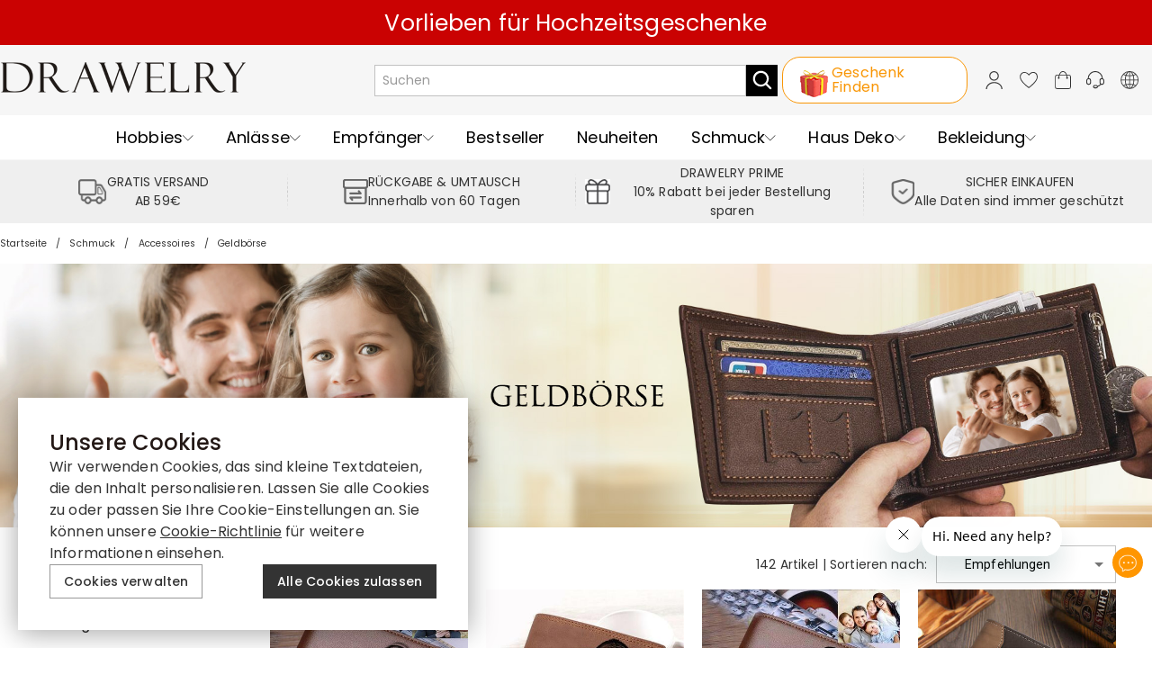

--- FILE ---
content_type: text/html; charset=utf-8
request_url: https://www.drawelryde.com/category-wallets-129
body_size: 40983
content:
<!DOCTYPE html><html lang="de"><head><link rel="preload" href="https://static.bizseas.com/fonts/drawelry/poppins1.css" as="style" crossorigin="anonymous"/><meta charSet="utf-8"/><meta name="viewport" content="width=device-width,initial-scale=1.0,maximum-scale=1.0,minimum-scale=1.0,user-scalable=no"/><link rel="preconnect" href="https://static.bizseas.com"/><link rel="preconnect" href="https://images.drawelryde.com"/><link rel="preload" href="https://static.bizseas.com/assets/fonts/poppins/regular.woff" as="font" crossorigin="anonymous"/><link rel="preload" href="https://static.bizseas.com/assets/fonts/poppins/medium.woff" as="font" crossorigin="anonymous"/><link rel="preload" href="https://static.bizseas.com/assets/fonts/poppins/bold.woff" as="font" crossorigin="anonymous"/><link rel="stylesheet" type="text/css" href="https://static.bizseas.com/fonts/drawelry/poppins1.css"/><link rel="manifest" href="/manifest.json?v=1"/><link rel="shortcut icon" type="image/x-icon" href="https://res2022.drawmade.com/media/system/drawmade/2023/01/05/5/b/63b6788ac10b5.jpg?r=32x32"/><meta name="format-detection" content="telephone=no"/><meta name="facebook-domain-verification" content="umajiqtnmiwoxtgkwzwnbvedptxjo6"/><link rel="canonical" href="https://www.drawelryde.com/category-wallets-129"/><style data-emotion="css-global o6gwfi">html{-webkit-font-smoothing:antialiased;-moz-osx-font-smoothing:grayscale;box-sizing:border-box;-webkit-text-size-adjust:100%;}*,*::before,*::after{box-sizing:inherit;}strong,b{font-weight:700;}body{margin:0;color:rgba(0, 0, 0, 0.87);font-family:"Roboto","Helvetica","Arial",sans-serif;font-weight:400;font-size:1rem;line-height:1.5;letter-spacing:0.00938em;background-color:#fff;}@media print{body{background-color:#fff;}}body::backdrop{background-color:#fff;}</style><title>Einzigartige Brieftasche, personalisierte Brieftaschen-Designs - Drawelryde.com</title><meta name="title" content="Einzigartige Brieftasche, personalisierte Brieftaschen-Designs - Drawelryde.com"/><meta name="description" content="Schauen Sie sich unser breites Angebot an individuelle Geldbörse für Damen &amp; Herren. Shop now!"/><link rel="preload" as="image" href="https://res2022.drawmade.com/media/system/drawmade/2025/12/25/b/0/694ce640c5e0b.png?r=274x78"/><meta name="next-head-count" content="19"/><style data-emotion="css-global 6pve54">:root{--theme-primary-color:#3ba3fe;--theme-primary-color-light:#b7d0e6;--theme-primary-color-lighter:#e8f2fb;--theme-button-primary-color:rgba(51, 51, 51, 1);--theme-button-primary-background:#b7d0e6;--theme-button-default-color:rgba(51, 51, 51, 0.6);--theme-button-default-background:#e8f2fb;--theme-pagination-primary-color:#333;--theme-pagination-primary-background:#b7d0e6;--theme-pagination-default-color:rgba(51, 51, 51, 0.6);--theme-pagination-default-background:transparent;}</style><script id="PageDataReady" data-nscript="beforeInteractive">((win, varName) => { if (typeof win !== "undefined" && !Array.isArray(win[varName])) { win[varName] = []; } })(window, "pageDataReady")</script><script id="WriteConsentCookie" data-nscript="beforeInteractive">((enableConsentMode, complyConsentMode, maxAge) => { if (typeof enableConsentMode === "boolean") { document.cookie = `enable_consent_mode=${enableConsentMode}; max-age=${maxAge};`; } if (typeof complyConsentMode === "boolean") { document.cookie = `comply_consent_mode=${complyConsentMode}; max-age=${maxAge};`; } })(true, false, 34128000)</script><link rel="preload" href="/_next/static/css/553a2f36cddc97ca.css" as="style"/><link rel="stylesheet" href="/_next/static/css/553a2f36cddc97ca.css" data-n-g=""/><link rel="preload" href="/_next/static/css/5fd13080be1d4adb.css" as="style"/><link rel="stylesheet" href="/_next/static/css/5fd13080be1d4adb.css" data-n-p=""/><link rel="preload" href="/_next/static/css/5e90065b2c3f0020.css" as="style"/><link rel="stylesheet" href="/_next/static/css/5e90065b2c3f0020.css"/><link rel="preload" href="/_next/static/css/60e87310d774ee05.css" as="style"/><link rel="stylesheet" href="/_next/static/css/60e87310d774ee05.css"/><link rel="preload" href="/_next/static/css/6e1afc121ea31ca6.css" as="style"/><link rel="stylesheet" href="/_next/static/css/6e1afc121ea31ca6.css"/><link rel="preload" href="/_next/static/css/4f576e9717ec6942.css" as="style"/><link rel="stylesheet" href="/_next/static/css/4f576e9717ec6942.css"/><link rel="preload" href="/_next/static/css/6418d2027cd776d6.css" as="style"/><link rel="stylesheet" href="/_next/static/css/6418d2027cd776d6.css"/><link rel="preload" href="/_next/static/css/ee5baf59aa129f0c.css" as="style"/><link rel="stylesheet" href="/_next/static/css/ee5baf59aa129f0c.css"/><noscript data-n-css=""></noscript><script defer="" nomodule="" src="/_next/static/chunks/polyfills-c67a75d1b6f99dc8.js"></script><script defer="" src="/_next/static/chunks/45204-cd94b668dbe43935.js"></script><script defer="" src="/_next/static/chunks/7695.9f8e186a64ae8cfb.js"></script><script defer="" src="/_next/static/chunks/71217.c23a188b4e5fb50e.js"></script><script defer="" src="/_next/static/chunks/19622-1bbb33ec52d9d53c.js"></script><script defer="" src="/_next/static/chunks/28097.c0f4369b7591503d.js"></script><script defer="" src="/_next/static/chunks/79099.687d6508b7cfedba.js"></script><script defer="" src="/_next/static/chunks/56091.9f49cf47a591f498.js"></script><script defer="" src="/_next/static/chunks/51661.e0fd161c12c6b01e.js"></script><script defer="" src="/_next/static/chunks/40462.c0059f66584ddae0.js"></script><script defer="" src="/_next/static/chunks/25680.f96d30470358ce0d.js"></script><script defer="" src="/_next/static/chunks/93225.20c82659b92dc4b8.js"></script><script defer="" src="/_next/static/chunks/78550.d8b4cf2368edab71.js"></script><script defer="" src="/_next/static/chunks/21448.c4366d9ff31e57d1.js"></script><script defer="" src="/_next/static/chunks/68691.36f6a15e2568ae7b.js"></script><script defer="" src="/_next/static/chunks/26070.7682e0136d422b8b.js"></script><script defer="" src="/_next/static/chunks/59931.3d5f2ccfc6e5955b.js"></script><script defer="" src="/_next/static/chunks/4338-310086a9097f951d.js"></script><script defer="" src="/_next/static/chunks/4998.c873bb9c1ea3e95d.js"></script><script src="/_next/static/chunks/webpack-05632118cde6e423.js" defer=""></script><script src="/_next/static/chunks/framework-f8115f7fae64930e.js" defer=""></script><script src="/_next/static/chunks/main-4f8dab6f0148b85d.js" defer=""></script><script src="/_next/static/chunks/moment-78a76d8525c9b486.js" defer=""></script><script src="/_next/static/chunks/vendors-461dd00363a77238.js" defer=""></script><script src="/_next/static/chunks/common-c80b7fba4d546916.js" defer=""></script><script src="/_next/static/chunks/pages/_app-c3748990ac687292.js" defer=""></script><script src="/_next/static/chunks/pages/category-946b08a5636fc94c.js" defer=""></script><script src="/_next/static/73e86e27f175853edcfb207efcf864ce4fcac0b4/_buildManifest.js" defer=""></script><script src="/_next/static/73e86e27f175853edcfb207efcf864ce4fcac0b4/_ssgManifest.js" defer=""></script></head><body><div id="__next" data-reactroot=""><style data-emotion="custom-global 1i7ryn4"></style><div id="_APP_CONTAINER_"><div id="_APP_HEADER_" class="header" style="position:sticky"><div id="_APP_TOP_BAR_PC_" class="top-bar top-bar_topBar__rFGws"><div class="jui-skeleton skeleton_skeleton__XOXh8 skeleton_rectangular__Wo2cP skeleton_wave__HPfuN" style="width:100%;height:100%"></div></div><div class="header-pc_header__x1_Rq"><div class="max-width-container header-pc_headerWrapper__PJe6V"><div class="header-pc_logo__VMdZO"><a href="/"><span style="box-sizing:border-box;display:inline-block;overflow:hidden;width:274px;height:78px;background:none;opacity:1;border:0;margin:0;padding:0;position:relative"><img alt="" title="" src="https://res2022.drawmade.com/media/system/drawmade/2025/12/25/b/0/694ce640c5e0b.png?r=274x78" decoding="async" data-nimg="fixed" style="position:absolute;top:0;left:0;bottom:0;right:0;box-sizing:border-box;padding:0;border:none;margin:auto;display:block;width:0;height:0;min-width:100%;max-width:100%;min-height:100%;max-height:100%"/></span></a></div><div class="search-bar_searchBar__GGPsd"><div class="input_myInput__VJ2_T"><input placeholder="Suchen" class="my-input header-pc_searchInput__JHz25"/></div><button class="jui-button button_button__69dLF button_button-text-medium__D0z7e button_button-text-black__i4IfE jui-icon-button icon-button_iconButton__kx0hl icon-button_icon-button-size-medium__PJfAA header-pc_searchButton__XXVmZ" type="button"><section class="button_loadingIconWrapper__4MLIm jui-button-loading-icon-wrapper"><svg width="16" height="16" viewBox="22 22 44 44" class="jui-button-loading-icon"><circle cx="44" cy="44" r="20.2" fill="none" stroke="rgba(0, 0, 0, 0.26)" stroke-width="4" stroke-linecap="round" stroke-dasharray="1, 200" stroke-dashoffset="0"><animate attributeName="stroke-dasharray" values="1,200;89,200;89,200;1,200" keyTimes="0;0.4;0.65;1" dur="1.5s" repeatCount="indefinite"></animate><animate attributeName="stroke-dashoffset" values="0;-35;-124;-125" keyTimes="0;0.4;0.65;1" dur="1.5s" repeatCount="indefinite"></animate><animateTransform attributeName="transform" type="rotate" from="0 44 44" to="360 44 44" dur="2s" repeatCount="indefinite"></animateTransform></circle></svg></section><svg style="font-size:1.5rem" class="svg-icon_svgIcon___sF9g"><use href="#search"></use></svg></button></div><style data-emotion="css a3xyjy">.css-a3xyjy{z-index:1200;}</style><div class="header-pc_headerRight__lptZd" style="display:flex"><ul class="header-pc_settings__6BIKD"><li></li><li><div><button class="jui-button button_button__69dLF button_button-text-medium__D0z7e button_button-text-black__i4IfE jui-icon-button icon-button_iconButton__kx0hl icon-button_icon-button-size-medium__PJfAA" type="button"><section class="button_loadingIconWrapper__4MLIm jui-button-loading-icon-wrapper"><svg width="16" height="16" viewBox="22 22 44 44" class="jui-button-loading-icon"><circle cx="44" cy="44" r="20.2" fill="none" stroke="rgba(0, 0, 0, 0.26)" stroke-width="4" stroke-linecap="round" stroke-dasharray="1, 200" stroke-dashoffset="0"><animate attributeName="stroke-dasharray" values="1,200;89,200;89,200;1,200" keyTimes="0;0.4;0.65;1" dur="1.5s" repeatCount="indefinite"></animate><animate attributeName="stroke-dashoffset" values="0;-35;-124;-125" keyTimes="0;0.4;0.65;1" dur="1.5s" repeatCount="indefinite"></animate><animateTransform attributeName="transform" type="rotate" from="0 44 44" to="360 44 44" dur="2s" repeatCount="indefinite"></animateTransform></circle></svg></section><svg style="font-size:1.5rem" class="svg-icon_svgIcon___sF9g"><use href="#person-outline-rounded"></use></svg></button><style data-emotion="css a3xyjy">.css-a3xyjy{z-index:1200;}</style></div></li><li><button class="jui-button button_button__69dLF button_button-text-medium__D0z7e button_button-text-black__i4IfE jui-icon-button icon-button_iconButton__kx0hl icon-button_icon-button-size-medium__PJfAA" type="button"><section class="button_loadingIconWrapper__4MLIm jui-button-loading-icon-wrapper"><svg width="16" height="16" viewBox="22 22 44 44" class="jui-button-loading-icon"><circle cx="44" cy="44" r="20.2" fill="none" stroke="rgba(0, 0, 0, 0.26)" stroke-width="4" stroke-linecap="round" stroke-dasharray="1, 200" stroke-dashoffset="0"><animate attributeName="stroke-dasharray" values="1,200;89,200;89,200;1,200" keyTimes="0;0.4;0.65;1" dur="1.5s" repeatCount="indefinite"></animate><animate attributeName="stroke-dashoffset" values="0;-35;-124;-125" keyTimes="0;0.4;0.65;1" dur="1.5s" repeatCount="indefinite"></animate><animateTransform attributeName="transform" type="rotate" from="0 44 44" to="360 44 44" dur="2s" repeatCount="indefinite"></animateTransform></circle></svg></section><span class="badge_badge__EZ4cM"><svg class="svg-icon_svgIcon___sF9g"><use href="#favorite-border-outlined"></use></svg></span></button></li><li><div><button class="jui-button button_button__69dLF button_button-text-medium__D0z7e button_button-text-black__i4IfE jui-icon-button icon-button_iconButton__kx0hl icon-button_icon-button-size-medium__PJfAA" type="button"><section class="button_loadingIconWrapper__4MLIm jui-button-loading-icon-wrapper"><svg width="16" height="16" viewBox="22 22 44 44" class="jui-button-loading-icon"><circle cx="44" cy="44" r="20.2" fill="none" stroke="rgba(0, 0, 0, 0.26)" stroke-width="4" stroke-linecap="round" stroke-dasharray="1, 200" stroke-dashoffset="0"><animate attributeName="stroke-dasharray" values="1,200;89,200;89,200;1,200" keyTimes="0;0.4;0.65;1" dur="1.5s" repeatCount="indefinite"></animate><animate attributeName="stroke-dashoffset" values="0;-35;-124;-125" keyTimes="0;0.4;0.65;1" dur="1.5s" repeatCount="indefinite"></animate><animateTransform attributeName="transform" type="rotate" from="0 44 44" to="360 44 44" dur="2s" repeatCount="indefinite"></animateTransform></circle></svg></section><span class="badge_badge__EZ4cM"><svg class="svg-icon_svgIcon___sF9g"><use href="#shopping-cart"></use></svg></span></button><style data-emotion="css a3xyjy">.css-a3xyjy{z-index:1200;}</style></div></li><li><a rel="nofollow" href="/ticket"><button class="jui-button button_button__69dLF button_button-text-medium__D0z7e button_button-text-black__i4IfE jui-icon-button icon-button_iconButton__kx0hl icon-button_icon-button-size-medium__PJfAA" type="button"><section class="button_loadingIconWrapper__4MLIm jui-button-loading-icon-wrapper"><svg width="16" height="16" viewBox="22 22 44 44" class="jui-button-loading-icon"><circle cx="44" cy="44" r="20.2" fill="none" stroke="rgba(0, 0, 0, 0.26)" stroke-width="4" stroke-linecap="round" stroke-dasharray="1, 200" stroke-dashoffset="0"><animate attributeName="stroke-dasharray" values="1,200;89,200;89,200;1,200" keyTimes="0;0.4;0.65;1" dur="1.5s" repeatCount="indefinite"></animate><animate attributeName="stroke-dashoffset" values="0;-35;-124;-125" keyTimes="0;0.4;0.65;1" dur="1.5s" repeatCount="indefinite"></animate><animateTransform attributeName="transform" type="rotate" from="0 44 44" to="360 44 44" dur="2s" repeatCount="indefinite"></animateTransform></circle></svg></section><svg style="font-size:1.5rem" class="svg-icon_svgIcon___sF9g"><use href="#support-agent"></use></svg></button></a></li><li><button class="jui-button button_button__69dLF button_button-text-medium__D0z7e button_button-text-black__i4IfE jui-icon-button icon-button_iconButton__kx0hl icon-button_icon-button-size-medium__PJfAA" type="button"><section class="button_loadingIconWrapper__4MLIm jui-button-loading-icon-wrapper"><svg width="16" height="16" viewBox="22 22 44 44" class="jui-button-loading-icon"><circle cx="44" cy="44" r="20.2" fill="none" stroke="rgba(0, 0, 0, 0.26)" stroke-width="4" stroke-linecap="round" stroke-dasharray="1, 200" stroke-dashoffset="0"><animate attributeName="stroke-dasharray" values="1,200;89,200;89,200;1,200" keyTimes="0;0.4;0.65;1" dur="1.5s" repeatCount="indefinite"></animate><animate attributeName="stroke-dashoffset" values="0;-35;-124;-125" keyTimes="0;0.4;0.65;1" dur="1.5s" repeatCount="indefinite"></animate><animateTransform attributeName="transform" type="rotate" from="0 44 44" to="360 44 44" dur="2s" repeatCount="indefinite"></animateTransform></circle></svg></section><svg style="font-size:1.5rem" class="svg-icon_svgIcon___sF9g"><use href="#language"></use></svg></button></li></ul></div></div></div><nav id="_APP_NAV_BAR_PC_" class="nav-bar nav-pc_nav___RDGo header-pc_nav__vkhCb"><div class="max-width-container nav-pc_navContainer__nI_qW"><div class="nav-pc_navMenuContainer__e7Qnj"><ul class="nav-pc_navMenu__I8pbj" style="margin-top:0"><li class="nav-pc_navItem__CdEDu"><a class="nav-pc_navItemTitle__jEGHK" style="color:black;font-size:18px;font-weight:regular;--nav-active-border-color:red" title="Hobbies"><span class="nav-pc_titleWrapper__ko_f9"><span>Hobbies</span></span><svg style="font-size:12px;color:#000" class="svg-icon_svgIcon___sF9g nav-pc_navIcon___ow0d"><use href="#chevron-down"></use></svg></a><div class="nav-pc_menuItemDropdown__F0nGn"></div></li><li class="nav-pc_navItem__CdEDu"><a class="nav-pc_navItemTitle__jEGHK" style="color:black;font-size:18px;font-weight:regular;--nav-active-border-color:red" title="Anlässe"><span class="nav-pc_titleWrapper__ko_f9"><span>Anlässe</span></span><svg style="font-size:12px;color:#000" class="svg-icon_svgIcon___sF9g nav-pc_navIcon___ow0d"><use href="#chevron-down"></use></svg></a><div class="nav-pc_menuItemDropdown__F0nGn"></div></li><li class="nav-pc_navItem__CdEDu"><a class="nav-pc_navItemTitle__jEGHK" style="color:black;font-size:18px;font-weight:regular;--nav-active-border-color:red" title="Empfänger"><span class="nav-pc_titleWrapper__ko_f9"><span>Empfänger</span></span><svg style="font-size:12px;color:#000" class="svg-icon_svgIcon___sF9g nav-pc_navIcon___ow0d"><use href="#chevron-down"></use></svg></a><div class="nav-pc_menuItemDropdown__F0nGn"></div></li><li class="nav-pc_navItem__CdEDu"><a class="nav-pc_navItemTitle__jEGHK" style="color:black;font-size:18px;font-weight:regular;--nav-active-border-color:red" title="Bestseller" href="/category-gifts-9?product_list_order=bestseller"><span class="nav-pc_titleWrapper__ko_f9"><span>Bestseller</span></span></a><div class="nav-pc_menuItemDropdown__F0nGn"></div></li><li class="nav-pc_navItem__CdEDu"><a class="nav-pc_navItemTitle__jEGHK" style="color:black;font-size:18px;font-weight:regular;--nav-active-border-color:red" title="Neuheiten" href="/category-gifts-9?product_list_order=newest"><span class="nav-pc_titleWrapper__ko_f9"><span>Neuheiten</span></span></a><div class="nav-pc_menuItemDropdown__F0nGn"></div></li><li class="nav-pc_navItem__CdEDu"><a class="nav-pc_navItemTitle__jEGHK" style="color:black;font-size:18px;font-weight:regular;--nav-active-border-color:red" title="Schmuck" href="/category-jewelry-383"><span class="nav-pc_titleWrapper__ko_f9"><span>Schmuck</span></span><svg style="font-size:12px;color:#000" class="svg-icon_svgIcon___sF9g nav-pc_navIcon___ow0d"><use href="#chevron-down"></use></svg></a><div class="nav-pc_menuItemDropdown__F0nGn"></div></li><li class="nav-pc_navItem__CdEDu"><a class="nav-pc_navItemTitle__jEGHK" style="color:black;font-size:18px;font-weight:regular;--nav-active-border-color:red" title="Haus Deko" href="/category-home-living-51"><span class="nav-pc_titleWrapper__ko_f9"><span>Haus Deko</span></span><svg style="font-size:12px;color:#000" class="svg-icon_svgIcon___sF9g nav-pc_navIcon___ow0d"><use href="#chevron-down"></use></svg></a><div class="nav-pc_menuItemDropdown__F0nGn"></div></li><li class="nav-pc_navItem__CdEDu"><a class="nav-pc_navItemTitle__jEGHK" style="color:black;font-size:18px;font-weight:regular;--nav-active-border-color:red" title="Bekleidung" href="/category-apparel-52"><span class="nav-pc_titleWrapper__ko_f9"><span>Bekleidung</span></span><svg style="font-size:12px;color:#000" class="svg-icon_svgIcon___sF9g nav-pc_navIcon___ow0d"><use href="#chevron-down"></use></svg></a><div class="nav-pc_menuItemDropdown__F0nGn"></div></li></ul></div><div class="nav-pc_menuNavigation__975bD"><button class="jui-button button_button__69dLF button_button-text-black__i4IfE button_disabled__yp_o2 jui-icon-button icon-button_iconButton__kx0hl undefined" type="button" disabled=""><section class="button_loadingIconWrapper__4MLIm jui-button-loading-icon-wrapper"><svg width="16" height="16" viewBox="22 22 44 44" class="jui-button-loading-icon"><circle cx="44" cy="44" r="20.2" fill="none" stroke="rgba(0, 0, 0, 0.26)" stroke-width="4" stroke-linecap="round" stroke-dasharray="1, 200" stroke-dashoffset="0"><animate attributeName="stroke-dasharray" values="1,200;89,200;89,200;1,200" keyTimes="0;0.4;0.65;1" dur="1.5s" repeatCount="indefinite"></animate><animate attributeName="stroke-dashoffset" values="0;-35;-124;-125" keyTimes="0;0.4;0.65;1" dur="1.5s" repeatCount="indefinite"></animate><animateTransform attributeName="transform" type="rotate" from="0 44 44" to="360 44 44" dur="2s" repeatCount="indefinite"></animateTransform></circle></svg></section><svg style="font-size:14px" class="svg-icon_svgIcon___sF9g icon-arrow"><use href="#arrow-back-ios"></use></svg></button><button class="jui-button button_button__69dLF button_button-text-black__i4IfE jui-icon-button icon-button_iconButton__kx0hl undefined" type="button"><section class="button_loadingIconWrapper__4MLIm jui-button-loading-icon-wrapper"><svg width="16" height="16" viewBox="22 22 44 44" class="jui-button-loading-icon"><circle cx="44" cy="44" r="20.2" fill="none" stroke="rgba(0, 0, 0, 0.26)" stroke-width="4" stroke-linecap="round" stroke-dasharray="1, 200" stroke-dashoffset="0"><animate attributeName="stroke-dasharray" values="1,200;89,200;89,200;1,200" keyTimes="0;0.4;0.65;1" dur="1.5s" repeatCount="indefinite"></animate><animate attributeName="stroke-dashoffset" values="0;-35;-124;-125" keyTimes="0;0.4;0.65;1" dur="1.5s" repeatCount="indefinite"></animate><animateTransform attributeName="transform" type="rotate" from="0 44 44" to="360 44 44" dur="2s" repeatCount="indefinite"></animateTransform></circle></svg></section><svg style="font-size:14px" class="svg-icon_svgIcon___sF9g icon-arrow"><use href="#arrow-forward-ios"></use></svg></button></div></div></nav><style data-emotion="css a3xyjy">.css-a3xyjy{z-index:1200;}</style></div><main class="layout_main__4sBJa"><div class="drawelry_container__sE4Bm"><div class="top-services_topServices__WCAvV top-services" style="margin-top:0"><div class="jui-skeleton skeleton_skeleton__XOXh8 skeleton_rectangular__Wo2cP skeleton_wave__HPfuN" style="width:100%;height:100%"></div></div><style data-emotion="css 1k371a6">@media print{.css-1k371a6{position:absolute!important;}}</style><div><div class="max-width-container breadcrumbs_breadcrumbs__t1Duc"><ol class="breadcrumbs_breadcrumbList__F_A6e" itemscope="" itemType="https://schema.org/BreadcrumbList"><li data-separator="/" itemscope="" itemProp="itemListElement" itemType="https://schema.org/ListItem"><a itemProp="item" itemID="https://www.drawelryde.com/" href="https://www.drawelryde.com/"><span itemProp="name">Startseite</span></a><meta itemProp="position" content="1"/></li><li data-separator="/" itemscope="" itemProp="itemListElement" itemType="https://schema.org/ListItem"><a itemProp="item" itemID="https://www.drawelryde.com/category-jewelry-383" href="https://www.drawelryde.com/category-jewelry-383"><span itemProp="name">Schmuck</span></a><meta itemProp="position" content="2"/></li><li data-separator="/" itemscope="" itemProp="itemListElement" itemType="https://schema.org/ListItem"><a itemProp="item" itemID="https://www.drawelryde.com/category-accessories-19" href="https://www.drawelryde.com/category-accessories-19"><span itemProp="name">Accessoires</span></a><meta itemProp="position" content="3"/></li><li data-separator="/" itemscope="" itemProp="itemListElement" itemType="https://schema.org/ListItem"><a itemProp="item" itemID="https://www.drawelryde.com/category-wallets-129" href="https://www.drawelryde.com/category-wallets-129"><span itemProp="name">Geldbörse</span></a><meta itemProp="position" content="4"/></li></ol></div></div><div><div>
        <span style="width:1920px;height:440px">
          <span style="display:inline-block;vertical-align:middle;position:relative;width:100%;max-width:100%">
            <span style="display:inline-block;vertical-align:middle;width:100%;padding-top:22.916666666666664%">
              <img loading="lazy"src="https://images.drawelry.com/de/de5.0/Catalog-banner/Jewelry/Accessories/Wallets/Wallets-PC.jpg" alt style="position:absolute;top:0;left:0;width:100%;height:100%;z-index:1" />
            </span>
          </span>
        </span></div></div><div style="background:#fff"><div class="list-page-content_main__REa8L max-width-container-md-padding"><div class="list-page-content_aside__0JQss"></div><div class="list-page-content_content__PP9_c"><div class="product-list-header list-page-content_listHeader__PH6x4"><div></div><div class="list-page-content_sortBy__F3jAQ"><span>0 Artikel</span><span> | </span><span style="display:flex;align-items:center;flex-wrap:nowrap"><label>Sortieren nach</label><span>:</span><div class="jui-select_JuiSelect__nmz3z my-mui-select list-page-content_sortBySelect__jZ7FR"><style data-emotion="css-global 1prfaxn">@-webkit-keyframes mui-auto-fill{from{display:block;}}@keyframes mui-auto-fill{from{display:block;}}@-webkit-keyframes mui-auto-fill-cancel{from{display:block;}}@keyframes mui-auto-fill-cancel{from{display:block;}}</style><style data-emotion="css 1zgrqh">.css-1zgrqh{font-family:"Roboto","Helvetica","Arial",sans-serif;font-weight:400;font-size:1rem;line-height:1.4375em;letter-spacing:0.00938em;color:rgba(0, 0, 0, 0.87);box-sizing:border-box;position:relative;cursor:text;display:-webkit-inline-box;display:-webkit-inline-flex;display:-ms-inline-flexbox;display:inline-flex;-webkit-align-items:center;-webkit-box-align:center;-ms-flex-align:center;align-items:center;position:relative;border-radius:4px;}.css-1zgrqh.Mui-disabled{color:rgba(0, 0, 0, 0.38);cursor:default;}.css-1zgrqh:hover .MuiOutlinedInput-notchedOutline{border-color:rgba(0, 0, 0, 0.87);}@media (hover: none){.css-1zgrqh:hover .MuiOutlinedInput-notchedOutline{border-color:rgba(0, 0, 0, 0.23);}}.css-1zgrqh.Mui-focused .MuiOutlinedInput-notchedOutline{border-color:#ff9600;border-width:2px;}.css-1zgrqh.Mui-error .MuiOutlinedInput-notchedOutline{border-color:#d32f2f;}.css-1zgrqh.Mui-disabled .MuiOutlinedInput-notchedOutline{border-color:rgba(0, 0, 0, 0.26);}</style><div class="MuiInputBase-root MuiOutlinedInput-root MuiInputBase-colorPrimary  css-1zgrqh"><style data-emotion="css 1x5jdmq">.css-1x5jdmq{font:inherit;letter-spacing:inherit;color:currentColor;padding:4px 0 5px;border:0;box-sizing:content-box;background:none;height:1.4375em;margin:0;-webkit-tap-highlight-color:transparent;display:block;min-width:0;width:100%;-webkit-animation-name:mui-auto-fill-cancel;animation-name:mui-auto-fill-cancel;-webkit-animation-duration:10ms;animation-duration:10ms;padding:16.5px 14px;}.css-1x5jdmq::-webkit-input-placeholder{color:currentColor;opacity:0.42;-webkit-transition:opacity 200ms cubic-bezier(0.4, 0, 0.2, 1) 0ms;transition:opacity 200ms cubic-bezier(0.4, 0, 0.2, 1) 0ms;}.css-1x5jdmq::-moz-placeholder{color:currentColor;opacity:0.42;-webkit-transition:opacity 200ms cubic-bezier(0.4, 0, 0.2, 1) 0ms;transition:opacity 200ms cubic-bezier(0.4, 0, 0.2, 1) 0ms;}.css-1x5jdmq:-ms-input-placeholder{color:currentColor;opacity:0.42;-webkit-transition:opacity 200ms cubic-bezier(0.4, 0, 0.2, 1) 0ms;transition:opacity 200ms cubic-bezier(0.4, 0, 0.2, 1) 0ms;}.css-1x5jdmq::-ms-input-placeholder{color:currentColor;opacity:0.42;-webkit-transition:opacity 200ms cubic-bezier(0.4, 0, 0.2, 1) 0ms;transition:opacity 200ms cubic-bezier(0.4, 0, 0.2, 1) 0ms;}.css-1x5jdmq:focus{outline:0;}.css-1x5jdmq:invalid{box-shadow:none;}.css-1x5jdmq::-webkit-search-decoration{-webkit-appearance:none;}label[data-shrink=false]+.MuiInputBase-formControl .css-1x5jdmq::-webkit-input-placeholder{opacity:0!important;}label[data-shrink=false]+.MuiInputBase-formControl .css-1x5jdmq::-moz-placeholder{opacity:0!important;}label[data-shrink=false]+.MuiInputBase-formControl .css-1x5jdmq:-ms-input-placeholder{opacity:0!important;}label[data-shrink=false]+.MuiInputBase-formControl .css-1x5jdmq::-ms-input-placeholder{opacity:0!important;}label[data-shrink=false]+.MuiInputBase-formControl .css-1x5jdmq:focus::-webkit-input-placeholder{opacity:0.42;}label[data-shrink=false]+.MuiInputBase-formControl .css-1x5jdmq:focus::-moz-placeholder{opacity:0.42;}label[data-shrink=false]+.MuiInputBase-formControl .css-1x5jdmq:focus:-ms-input-placeholder{opacity:0.42;}label[data-shrink=false]+.MuiInputBase-formControl .css-1x5jdmq:focus::-ms-input-placeholder{opacity:0.42;}.css-1x5jdmq.Mui-disabled{opacity:1;-webkit-text-fill-color:rgba(0, 0, 0, 0.38);}.css-1x5jdmq:-webkit-autofill{-webkit-animation-duration:5000s;animation-duration:5000s;-webkit-animation-name:mui-auto-fill;animation-name:mui-auto-fill;}.css-1x5jdmq:-webkit-autofill{border-radius:inherit;}</style><style data-emotion="css qiwgdb">.css-qiwgdb{-moz-appearance:none;-webkit-appearance:none;-webkit-user-select:none;-moz-user-select:none;-ms-user-select:none;user-select:none;border-radius:4px;cursor:pointer;font:inherit;letter-spacing:inherit;color:currentColor;padding:4px 0 5px;border:0;box-sizing:content-box;background:none;height:1.4375em;margin:0;-webkit-tap-highlight-color:transparent;display:block;min-width:0;width:100%;-webkit-animation-name:mui-auto-fill-cancel;animation-name:mui-auto-fill-cancel;-webkit-animation-duration:10ms;animation-duration:10ms;padding:16.5px 14px;}.css-qiwgdb:focus{border-radius:4px;}.css-qiwgdb::-ms-expand{display:none;}.css-qiwgdb.Mui-disabled{cursor:default;}.css-qiwgdb[multiple]{height:auto;}.css-qiwgdb:not([multiple]) option,.css-qiwgdb:not([multiple]) optgroup{background-color:#fff;}.css-qiwgdb.css-qiwgdb.css-qiwgdb{padding-right:32px;}.css-qiwgdb.MuiSelect-select{height:auto;min-height:1.4375em;text-overflow:ellipsis;white-space:nowrap;overflow:hidden;}.css-qiwgdb::-webkit-input-placeholder{color:currentColor;opacity:0.42;-webkit-transition:opacity 200ms cubic-bezier(0.4, 0, 0.2, 1) 0ms;transition:opacity 200ms cubic-bezier(0.4, 0, 0.2, 1) 0ms;}.css-qiwgdb::-moz-placeholder{color:currentColor;opacity:0.42;-webkit-transition:opacity 200ms cubic-bezier(0.4, 0, 0.2, 1) 0ms;transition:opacity 200ms cubic-bezier(0.4, 0, 0.2, 1) 0ms;}.css-qiwgdb:-ms-input-placeholder{color:currentColor;opacity:0.42;-webkit-transition:opacity 200ms cubic-bezier(0.4, 0, 0.2, 1) 0ms;transition:opacity 200ms cubic-bezier(0.4, 0, 0.2, 1) 0ms;}.css-qiwgdb::-ms-input-placeholder{color:currentColor;opacity:0.42;-webkit-transition:opacity 200ms cubic-bezier(0.4, 0, 0.2, 1) 0ms;transition:opacity 200ms cubic-bezier(0.4, 0, 0.2, 1) 0ms;}.css-qiwgdb:focus{outline:0;}.css-qiwgdb:invalid{box-shadow:none;}.css-qiwgdb::-webkit-search-decoration{-webkit-appearance:none;}label[data-shrink=false]+.MuiInputBase-formControl .css-qiwgdb::-webkit-input-placeholder{opacity:0!important;}label[data-shrink=false]+.MuiInputBase-formControl .css-qiwgdb::-moz-placeholder{opacity:0!important;}label[data-shrink=false]+.MuiInputBase-formControl .css-qiwgdb:-ms-input-placeholder{opacity:0!important;}label[data-shrink=false]+.MuiInputBase-formControl .css-qiwgdb::-ms-input-placeholder{opacity:0!important;}label[data-shrink=false]+.MuiInputBase-formControl .css-qiwgdb:focus::-webkit-input-placeholder{opacity:0.42;}label[data-shrink=false]+.MuiInputBase-formControl .css-qiwgdb:focus::-moz-placeholder{opacity:0.42;}label[data-shrink=false]+.MuiInputBase-formControl .css-qiwgdb:focus:-ms-input-placeholder{opacity:0.42;}label[data-shrink=false]+.MuiInputBase-formControl .css-qiwgdb:focus::-ms-input-placeholder{opacity:0.42;}.css-qiwgdb.Mui-disabled{opacity:1;-webkit-text-fill-color:rgba(0, 0, 0, 0.38);}.css-qiwgdb:-webkit-autofill{-webkit-animation-duration:5000s;animation-duration:5000s;-webkit-animation-name:mui-auto-fill;animation-name:mui-auto-fill;}.css-qiwgdb:-webkit-autofill{border-radius:inherit;}</style><div tabindex="0" role="button" aria-expanded="false" aria-haspopup="listbox" class="MuiSelect-select MuiSelect-outlined MuiInputBase-input MuiOutlinedInput-input css-qiwgdb"><span class="notranslate">​</span></div><style data-emotion="css 1k3x8v3">.css-1k3x8v3{bottom:0;left:0;position:absolute;opacity:0;pointer-events:none;width:100%;box-sizing:border-box;}</style><input value="" aria-hidden="true" tabindex="-1" class="MuiSelect-nativeInput css-1k3x8v3"/><style data-emotion="css bi4s6q">.css-bi4s6q{position:absolute;right:7px;top:calc(50% - .5em);pointer-events:none;color:rgba(0, 0, 0, 0.54);}.css-bi4s6q.Mui-disabled{color:rgba(0, 0, 0, 0.26);}</style><style data-emotion="css 1636szt">.css-1636szt{-webkit-user-select:none;-moz-user-select:none;-ms-user-select:none;user-select:none;width:1em;height:1em;display:inline-block;fill:currentColor;-webkit-flex-shrink:0;-ms-flex-negative:0;flex-shrink:0;-webkit-transition:fill 200ms cubic-bezier(0.4, 0, 0.2, 1) 0ms;transition:fill 200ms cubic-bezier(0.4, 0, 0.2, 1) 0ms;font-size:1.5rem;position:absolute;right:7px;top:calc(50% - .5em);pointer-events:none;color:rgba(0, 0, 0, 0.54);}.css-1636szt.Mui-disabled{color:rgba(0, 0, 0, 0.26);}</style><svg class="MuiSvgIcon-root MuiSvgIcon-fontSizeMedium MuiSelect-icon MuiSelect-iconOutlined css-1636szt" focusable="false" aria-hidden="true" viewBox="0 0 24 24" data-testid="ArrowDropDownIcon"><path d="M7 10l5 5 5-5z"></path></svg><style data-emotion="css 19w1uun">.css-19w1uun{border-color:rgba(0, 0, 0, 0.23);}</style><style data-emotion="css igs3ac">.css-igs3ac{text-align:left;position:absolute;bottom:0;right:0;top:-5px;left:0;margin:0;padding:0 8px;pointer-events:none;border-radius:inherit;border-style:solid;border-width:1px;overflow:hidden;min-width:0%;border-color:rgba(0, 0, 0, 0.23);}</style><fieldset aria-hidden="true" class="MuiOutlinedInput-notchedOutline css-igs3ac"><style data-emotion="css hdw1oc">.css-hdw1oc{float:unset;overflow:hidden;padding:0;line-height:11px;-webkit-transition:width 150ms cubic-bezier(0.0, 0, 0.2, 1) 0ms;transition:width 150ms cubic-bezier(0.0, 0, 0.2, 1) 0ms;}</style><legend class="css-hdw1oc"><span class="notranslate">​</span></legend></fieldset></div><div class="my-mui-select-placeholder">Sortieren nach</div></div></span></div></div><div class="list-page-content_productList__4IhCJ"><div class="product-list-pc_container__pIQ_h"><div class="loading_container__Rj3CH loading_loading__Jleun product-list-pc_loading__JO7Zo"><div class="loading_loadingBackdrop__G4Lz5" style="background-image:url(https://res2022.drawmade.com/media/system/drawmade/2023/01/05/3/c/63b678a34fbc3.gif?r=218x149);display:block"></div></div><div class="product-list-pc_productList__9n1Zs"></div></div></div></div></div><div data-block="scrollPaginationBottom"></div></div><div data-block="scrollPaginationBottom"></div></div></main></div><noscript><iframe src="https://www.googletagmanager.com/ns.html?id=GTM-MZNDHRS" height="0" width="0" style="display:none;visibility:hidden"></iframe></noscript><svg style="display:none"><symbol id="star-outlined" viewBox="2 2 20 20"><path d="m19.65 9.04-4.84-.42-1.89-4.45c-.34-.81-1.5-.81-1.84 0L9.19 8.63l-4.83.41c-.88.07-1.24 1.17-.57 1.75l3.67 3.18-1.1 4.72c-.2.86.73 1.54 1.49 1.08l4.15-2.5 4.15 2.51c.76.46 1.69-.22 1.49-1.08l-1.1-4.73 3.67-3.18c.67-.58.32-1.68-.56-1.75M12 15.4l-3.76 2.27 1-4.28-3.32-2.88 4.38-.38L12 6.1l1.71 4.04 4.38.38-3.32 2.88 1 4.28z"></path></symbol><symbol id="star-filled" viewBox="2 2 20 20"><path d="m12 17.27 4.15 2.51c.76.46 1.69-.22 1.49-1.08l-1.1-4.72 3.67-3.18c.67-.58.31-1.68-.57-1.75l-4.83-.41-1.89-4.46c-.34-.81-1.5-.81-1.84 0L9.19 8.63l-4.83.41c-.88.07-1.24 1.17-.57 1.75l3.67 3.18-1.1 4.72c-.2.86.73 1.54 1.49 1.08z"></path></symbol><symbol id="chevron-left" viewBox="0 0 1024 1024"><path d="M640 789.333333c-4.266667 0-12.8 0-17.066667-4.266666l-256-256c-8.533333-8.533333-8.533333-21.333333 0-29.866667l256-256c8.533333-8.533333 21.333333-8.533333 29.866667 0s8.533333 21.333333 0 29.866667L413.866667 512l238.933333 238.933333c8.533333 8.533333 8.533333 21.333333 0 29.866667 0 8.533333-8.533333 8.533333-12.8 8.533333z"></path></symbol><symbol id="west" viewBox="0 0 24 24"><path d="m9 19 1.41-1.41L5.83 13H22v-2H5.83l4.59-4.59L9 5l-7 7 7 7z"></path></symbol><symbol id="arrow-back-ios" viewBox="0 0 24 24"><path d="M16.62 2.99c-.49-.49-1.28-.49-1.77 0L6.54 11.3c-.39.39-.39 1.02 0 1.41l8.31 8.31c.49.49 1.28.49 1.77 0s.49-1.28 0-1.77L9.38 12l7.25-7.25c.48-.48.48-1.28-.01-1.76"></path></symbol><symbol id="arrow-back-rounded" viewBox="0 0 24 24"><path d="M19 11H7.83l4.88-4.88c.39-.39.39-1.03 0-1.42a.9959.9959 0 0 0-1.41 0l-6.59 6.59c-.39.39-.39 1.02 0 1.41l6.59 6.59c.39.39 1.02.39 1.41 0 .39-.39.39-1.02 0-1.41L7.83 13H19c.55 0 1-.45 1-1s-.45-1-1-1"></path></symbol><symbol id="arrow-right" viewBox="0 0 1024 1024"><path d="M950.378747 494.018463 660.673599 198.314695c-9.380648-9.624195-24.707728-9.624195-34.138518 0-9.381671 9.576099-9.381671 25.222451 0 34.848693l248.494561 253.612115L88.338443 486.775502c-13.3214 0-24.142863 11.047614-24.142863 24.641213 0 13.597693 10.821463 24.645306 24.142863 24.645306l786.690176 0L626.535081 789.694603c-9.381671 9.603729-9.381671 25.248034 0 34.847669 4.76349 4.836145 10.939143 7.194866 17.116843 7.194866 6.1777 0 12.355399-2.405793 17.116843-7.194866l289.704125-295.723212c9.383718-9.602705 9.383718-25.244964 0-34.849716L950.378747 494.018463z"></path></symbol><symbol id="chevron-right" viewBox="-550 -420 2000 2000"><path d="M256.002176 1023.991296a25.599782 25.599782 0 0 1-18.124646-43.673229l442.671437-442.671437-442.671437-442.671437a25.599782 25.599782 0 0 1 36.198092-36.198093l460.796084 460.796084a25.599782 25.599782 0 0 1 0 36.198092l-460.796084 460.796083a25.497383 25.497383 0 0 1-18.124646 7.475137z"></path></symbol><symbol id="east" viewBox="0 0 24 24"><path d="m15 5-1.41 1.41L18.17 11H2v2h16.17l-4.59 4.59L15 19l7-7z"></path></symbol><symbol id="arrow-forward-rounded" viewBox="0 0 24 24"><path d="M5 13h11.17l-4.88 4.88c-.39.39-.39 1.03 0 1.42.39.39 1.02.39 1.41 0l6.59-6.59c.39-.39.39-1.02 0-1.41l-6.58-6.6a.9959.9959 0 0 0-1.41 0c-.39.39-.39 1.02 0 1.41L16.17 11H5c-.55 0-1 .45-1 1s.45 1 1 1"></path></symbol><symbol id="arrow-forward-ios" viewBox="0 0 24 24"><path d="M7.38 21.01c.49.49 1.28.49 1.77 0l8.31-8.31c.39-.39.39-1.02 0-1.41L9.15 2.98c-.49-.49-1.28-.49-1.77 0s-.49 1.28 0 1.77L14.62 12l-7.25 7.25c-.48.48-.48 1.28.01 1.76"></path></symbol><symbol id="keyboard-double-arrow-right" viewBox="0 0 24 24"><path d="M5.7 6.71c-.39.39-.39 1.02 0 1.41L9.58 12 5.7 15.88c-.39.39-.39 1.02 0 1.41.39.39 1.02.39 1.41 0l4.59-4.59c.39-.39.39-1.02 0-1.41L7.12 6.71c-.39-.39-1.03-.39-1.42 0"></path><path d="M12.29 6.71c-.39.39-.39 1.02 0 1.41L16.17 12l-3.88 3.88c-.39.39-.39 1.02 0 1.41.39.39 1.02.39 1.41 0l4.59-4.59c.39-.39.39-1.02 0-1.41L13.7 6.7c-.38-.38-1.02-.38-1.41.01"></path></symbol><symbol id="keyboard-double-arrow-down" viewBox="0 0 24 24"><path d="M18 6.41 16.59 5 12 9.58 7.41 5 6 6.41l6 6z"></path><path d="m18 13-1.41-1.41L12 16.17l-4.59-4.58L6 13l6 6z"></path></symbol><symbol id="bag-outlined" viewBox="0 0 24 24"><path d="M11.500,4.335 C10.055,4.335 8.884,5.484 8.883,6.896 L8.883,7.409 L7.838,7.409 L7.838,6.896 C7.838,4.918 9.477,3.313 11.500,3.313 C13.522,3.313 15.161,4.918 15.161,6.896 L15.161,7.409 L14.116,7.409 L14.116,6.896 C14.115,5.484 12.944,4.335 11.500,4.335 L11.500,4.335 ZM7.204,9.456 C6.938,9.456 6.714,9.652 6.684,9.911 L5.870,17.081 C5.854,17.227 5.901,17.370 6.000,17.478 C6.099,17.588 6.241,17.649 6.390,17.649 L16.608,17.649 C16.757,17.649 16.899,17.588 16.998,17.478 C17.097,17.370 17.144,17.227 17.128,17.081 L16.314,9.911 C16.284,9.652 16.060,9.454 15.794,9.456 L7.204,9.456 ZM5.645,9.799 C5.732,9.020 6.404,8.431 7.204,8.431 L15.795,8.431 C16.595,8.431 17.267,9.020 17.355,9.799 L18.169,16.966 C18.218,17.401 18.076,17.836 17.778,18.162 C17.480,18.487 17.055,18.673 16.608,18.673 L6.390,18.673 C5.944,18.673 5.518,18.487 5.221,18.162 C4.923,17.836 4.781,17.401 4.830,16.966 L5.645,9.799 ZM10.977,12.529 L10.977,10.480 L12.022,10.480 L12.022,12.529 L14.116,12.529 L14.116,13.553 L12.022,13.553 L12.022,15.601 L10.977,15.601 L10.977,13.553 L8.883,13.553 L8.883,12.529 L10.977,12.529 Z"></path></symbol><symbol id="chevron-up" viewBox="0 0 1024 1024"><path d="M0 768a25.6 25.6 0 0 0 43.6736 18.1248l442.6752-442.6752 442.6752 442.6752a25.6 25.6 0 0 0 36.1984-36.1984l-460.8-460.8a25.6 25.6 0 0 0-36.1984 0l-460.8 460.8a25.4976 25.4976 0 0 0-7.4752 18.1248z"></path></symbol><symbol id="chevron-down" viewBox="0 0 1024 1024"><path d="M0 307.2a25.6 25.6 0 0 1 43.6736-18.1248l442.6752 442.6752 442.6752-442.6752a25.6 25.6 0 0 1 36.1984 36.1984l-460.8 460.8a25.6 25.6 0 0 1-36.1984 0l-460.8-460.8a25.4976 25.4976 0 0 1-7.4752-18.1248z"></path></symbol><symbol id="keyboard-arrow-down-rounded" viewBox="0 0 24 24"><path d="M8.12 9.29 12 13.17l3.88-3.88c.39-.39 1.02-.39 1.41 0 .39.39.39 1.02 0 1.41l-4.59 4.59c-.39.39-1.02.39-1.41 0L6.7 10.7a.9959.9959 0 0 1 0-1.41c.39-.38 1.03-.39 1.42 0"></path></symbol><symbol id="expand-more" viewBox="0 0 24 24"><path d="M15.88 9.29 12 13.17 8.12 9.29a.9959.9959 0 0 0-1.41 0c-.39.39-.39 1.02 0 1.41l4.59 4.59c.39.39 1.02.39 1.41 0l4.59-4.59c.39-.39.39-1.02 0-1.41-.39-.38-1.03-.39-1.42 0"></path></symbol><symbol id="expand-less" viewBox="0 0 24 24"><path d="M11.29 8.71 6.7 13.3c-.39.39-.39 1.02 0 1.41.39.39 1.02.39 1.41 0L12 10.83l3.88 3.88c.39.39 1.02.39 1.41 0 .39-.39.39-1.02 0-1.41L12.7 8.71c-.38-.39-1.02-.39-1.41 0"></path></symbol><symbol id="currency" viewBox="0 0 1024 1024"><path d="M315.904 425.472V326.144c-38.4-8.704-66.048-22.016-83.968-39.936-17.92-17.92-26.624-39.936-26.624-65.536 0-26.112 10.24-47.616 30.208-65.536 19.968-17.408 47.104-27.648 80.384-30.208v-23.552H358.4v23.552c31.232 3.072 56.32 11.776 74.752 25.6 18.432 14.336 30.208 33.28 35.328 56.832L394.24 215.552c-4.608-18.432-16.384-31.232-35.328-37.888v92.672c47.104 10.24 79.36 23.552 96.256 39.936 16.896 16.384 25.6 37.376 25.6 62.976 0 28.672-10.752 52.736-32.256 72.192-21.504 19.456-51.2 31.744-89.6 36.864v44.032h-42.496v-43.52c-33.792-3.072-60.928-13.312-82.432-30.208s-34.816-40.96-40.448-71.68L269.824 373.76c3.072 12.8 9.216 23.552 17.408 32.768 8.704 8.192 18.432 14.848 28.672 18.944z m267.264 374.272h97.28v-28.672h-97.28v-33.28h77.824l-102.4-155.136H634.88l82.944 125.44 81.92-125.44H875.52l-101.376 155.136h93.696v33.28h-111.104v28.672h111.104v33.28h-111.104v90.624h-76.288v-90.624h-97.28v-33.28zM148.48 762.88h37.888c-1.024-9.216-1.536-18.432-1.024-27.648H148.48v-32.256h40.96c15.36-75.264 75.776-140.288 180.224-140.288 51.712 0 98.816 20.48 132.608 53.248 4.608 4.096 8.704 8.704 12.288 13.312l-52.224 29.696c-1.536-1.536-3.072-3.584-4.608-5.12-22.528-22.016-53.76-35.84-88.064-35.84-60.928 1.024-97.792 38.4-111.616 84.48h167.424v32.256H252.416c-0.512 9.216 0 18.432 1.024 27.648h172.032v32.256h-163.84c15.872 40.96 51.712 72.192 108.032 71.168 27.648 0 53.248-8.704 74.24-24.064l50.176 34.304c-33.28 28.672-76.8 46.08-124.416 46.08-98.816 0-157.696-57.856-177.152-127.488H148.48V762.88z m402.944-446.464h28.672c-8.704-17.92-14.336-37.376-16.384-56.32-2.56-25.088 2.048-50.176 14.848-72.192 13.824-23.552 36.352-43.008 69.632-54.784 17.92-6.656 38.4-10.752 61.44-12.288 31.744-2.048 64 4.096 91.136 17.408 26.112 12.8 48.128 32.256 60.928 57.344l-69.632 23.04c-6.656-12.8-17.408-22.016-30.208-28.672-13.824-6.656-30.208-9.728-46.592-8.704-14.848 1.024-27.136 3.584-36.864 7.168-15.872 5.632-26.112 14.848-32.256 25.088-7.168 11.776-9.216 26.624-7.68 41.984 1.536 15.36 6.656 31.232 14.848 45.568 3.072 5.12 5.632 10.24 8.192 15.872h105.472v33.28H675.84c5.12 15.36 7.68 31.232 7.168 47.616 0 4.096-0.512 8.192-1.536 12.288 1.024 0 2.56 0.512 3.584 0.512 35.328 4.608 58.88 13.824 78.336 21.504 17.408 6.656 28.16 10.752 50.176-6.656l52.736 43.52c-59.904 47.616-88.576 36.352-135.68 17.92-15.36-6.144-33.28-12.8-58.368-16.384-11.264-1.536-26.112 5.632-37.888 12.288-7.168 5.632-14.848 10.752-23.552 15.872L563.2 450.56s7.168-5.632 19.456-13.312c17.408-13.824 24.064-28.672 25.088-43.008 0.512-14.336-3.584-29.696-10.24-45.056h-45.568v-32.768h-0.512z m-235.52-139.776c-11.776 3.072-20.48 8.704-27.136 16.384-6.656 7.68-10.24 15.872-10.24 25.088 0 8.192 3.072 16.384 9.216 23.552 6.144 7.168 15.36 12.8 28.16 17.408V176.64z m43.008 252.416c14.848-2.56 26.624-8.192 35.84-16.896 9.216-8.704 13.824-18.944 13.824-30.72 0-10.752-4.096-19.456-11.776-27.136-7.68-7.68-20.48-13.312-38.4-17.92v92.672z"></path></symbol><symbol id="description" viewBox="0 0 1024 1024"><path d="M843 126v738L583.717 737.328c-22.067-11.015-49.65-16.522-71.717-16.522s-49.65 5.507-71.717 16.522L181 864V126h662zM622.833 396H402.167c-33.1 0-55.167-22-55.167-55s22.067-55 55.167-55h220.666c33.1 0 55.167 22 55.167 55s-22.067 55-55.167 55z m0 215H402.167c-33.1 0-55.167-22-55.167-55s22.067-55 55.167-55h220.666c33.1 0 55.167 22 55.167 55s-22.067 55-55.167 55zM842.75 16h-661.5C120.612 16 71 65.6 71 126.222V952.89C71 985.956 98.562 1008 126.125 1008c5.512 0 16.537 0 22.05-5.511l336.262-165.333c5.513-5.512 16.538-5.512 22.05-5.512 5.513 0 16.538 0 22.05 5.512L864.8 1002.489c16.538 5.511 27.563 5.511 33.075 5.511 27.562 0 55.125-22.044 55.125-55.111V126.222C953 65.6 903.388 16 842.75 16z"></path></symbol><symbol id="diamond" viewBox="0 0 1024 1024"><path d="M951.092503 373.334847 709.6168 162.211429c-3.65525-3.14462-8.31334-8.083096-13.133112-8.083096L429.747671 154.128333c-2.719948 0-5.461385 0-8.085142 0L300.521494 154.128333c-5.227048 0-10.253528 4.973268-14.007015 8.619308L72.031547 371.995339c-7.81192 7.566326-8.190543 20.23895-0.854461 28.27702l429.470355 466.61023c3.802606 4.164856 9.178033 1.51347 14.81645 1.51347 0 0 0.007163 0 0.011256 0 0.010233 0 0.024559 0 0.034792 0 0.029676 0 0.054235 0 0.083911 0 5.684466 0 11.093662 2.994194 14.891152-1.240247l422.449451-466.767819c3.611248-4.028757 5.453199-8.514931 5.109368-13.909801C957.694875 381.073088 955.189821 376.862183 951.092503 373.334847zM328.095503 405.860634 461.71985 764.123204 134.747937 405.860634 328.095503 405.860634zM576.25442 194.036251l90.49813 170.892135L364.444363 364.928387l74.358545-170.892135L576.25442 194.036251zM662.23056 405.860634 515.613294 795.483446 370.632295 405.860634 662.23056 405.860634zM705.198164 405.860634l184.607508 0L570.931181 761.055332 705.198164 405.860634zM887.676172 364.928387 712.282512 364.928387l-90.489944-170.892135 67.224054 0L887.676172 364.928387zM308.672128 194.036251l86.136799 0-74.470085 170.892135L132.213207 364.928387 308.672128 194.036251z"></path></symbol><symbol id="like" viewBox="0 0 1024 1024"><path d="M966.922093 398.792067a120.025592 120.025592 0 0 0-48.880358-12.28407H716.634185l3.326936-13.563659c29.942418-135.892514 29.174664-232.117722-2.559181-294.305822A136.916187 136.916187 0 0 0 584.068606 0.327575 94.689699 94.689699 0 0 0 486.30789 77.103007a127.959053 127.959053 0 0 0-3.582854 29.430582v10.748561c0 94.689699-49.392194 179.142674-150.735764 258.221369a130.006398 130.006398 0 0 0-51.183621 102.367242v377.479207c0 76.775432 59.884837 127.959053 145.617402 127.959053h385.924504c47.34485 0 72.680742-38.131798 91.618682-75.239923a383.877159 383.877159 0 0 0 22.264875-55.278311l61.164428-210.620601c22.520793-79.334613 33.525272-122.072937 36.084453-138.963532v-5.886117a105.182342 105.182342 0 0 0-56.557902-98.52847z m-383.877159-263.083814V100.903391c24.31222 0 35.060781 5.630198 44.017914 23.288548 15.611004 30.710173 25.591811 102.367242-15.611004 267.178502l-2.047345 15.611005a81.12604 81.12604 0 0 0 23.032629 57.581574 76.775432 76.775432 0 0 0 54.254639 22.520793h227.255278a18.682022 18.682022 0 0 1 7.421625 1.791427V496.296865l-19.705694 72.93666-73.448496 255.918106a245.425464 245.425464 0 0 1-9.213052 29.686501l-11.516315 22.264875a64.491363 64.491363 0 0 0-3.838772 6.909789H426.678971c-13.56366 0-45.041587-2.815099-45.041587-28.662828V477.103007a30.198337 30.198337 0 0 1 11.516315-23.544466c118.746001-92.898273 182.46961-199.616123 188.867563-317.850288z m2.047345-38.387716v-6.397952z m228.278951 790.53103v-3.838771h2.047344z m0 6.142035zM210.684089 411.076136A97.24888 97.24888 0 0 0 179.206162 402.37492H85.028299a82.40563 82.40563 0 0 0-73.448496 39.923225A80.614203 80.614203 0 0 0 0.063488 482.733205l34.293026 422.776712c0 55.278311 42.226488 76.775432 82.40563 78.822777H181.765343a78.822777 78.822777 0 0 0 67.050544-31.989764 68.586052 68.586052 0 0 0 12.028151-32.245681v-429.942419a83.173385 83.173385 0 0 0-50.159949-79.078694z m-49.90403 91.362764v381.573896H133.140903L102.43073 502.4389z"></path><path d="M995.073085 187.147793a55.790147 55.790147 0 0 0-45.041587-15.355087 55.278311 55.278311 0 0 0-15.355086-45.041586 61.420345 61.420345 0 0 0-86.244402 4.862444 85.476647 85.476647 0 0 0-22.008957 45.041586 409.46897 409.46897 0 0 0 0 107.485605 16.378759 16.378759 0 0 0 4.09469 8.445297 14.587332 14.587332 0 0 0 8.445297 4.09469 422.520793 422.520793 0 0 0 107.485605-1.27959 83.685221 83.685221 0 0 0 45.041586-22.008958 61.420345 61.420345 0 0 0 3.582854-86.244401z"></path></symbol><symbol id="facebook" viewBox="0 0 32 32"><path d="M22 5.16c-.406-.054-1.806-.16-3.43-.16-3.4 0-5.733 1.825-5.733 5.17v2.882H9v3.913h3.837V27h4.604V16.965h3.823l.587-3.913h-4.41v-2.5c0-1.123.347-1.903 2.198-1.903H22V5.16z"></path></symbol><symbol id="twitter" viewBox="0 0 32 32"><path d="M27.996 10.116c-.81.36-1.68.602-2.592.71a4.526 4.526 0 001.984-2.496 9.037 9.037 0 01-2.866 1.095 4.513 4.513 0 00-7.69 4.116 12.81 12.81 0 01-9.3-4.715 4.49 4.49 0 00-.612 2.27 4.51 4.51 0 002.008 3.755 4.495 4.495 0 01-2.044-.564v.057a4.515 4.515 0 003.62 4.425 4.52 4.52 0 01-2.04.077 4.517 4.517 0 004.217 3.134 9.055 9.055 0 01-5.604 1.93A9.18 9.18 0 016 23.85a12.773 12.773 0 006.918 2.027c8.3 0 12.84-6.876 12.84-12.84 0-.195-.005-.39-.014-.583a9.172 9.172 0 002.252-2.336"></path></symbol><symbol id="youtube" viewBox="0 0 24 24"><path d="M10 15l5.19-3L10 9v6m11.56-7.83c.13.47.22 1.1.28 1.9.07.8.1 1.49.1 2.09L22 12c0 2.19-.16 3.8-.44 4.83-.25.9-.83 1.48-1.73 1.73-.47.13-1.33.22-2.65.28-1.3.07-2.49.1-3.59.1L12 19c-4.19 0-6.8-.16-7.83-.44-.9-.25-1.48-.83-1.73-1.73-.13-.47-.22-1.1-.28-1.9-.07-.8-.1-1.49-.1-2.09L2 12c0-2.19.16-3.8.44-4.83.25-.9.83-1.48 1.73-1.73.47-.13 1.33-.22 2.65-.28 1.3-.07 2.49-.1 3.59-.1L12 5c4.19 0 6.8.16 7.83.44.9.25 1.48.83 1.73 1.73z"></path></symbol><symbol id="gift" viewBox="0 0 24 24"><path d="M23.47,16.19l-4.89-5.53H18.3V9.84a1.62,1.62,0,0,0,.6-1.24V6.43a1.51,1.51,0,0,0-1.45-1.57H14.62c0-1-.1-2.78-1-3.24-.37-.18-1-.23-2.77.76a2.94,2.94,0,0,1-3,0L7,1.91c-1.25-.72-2.5-.15-2.67.85V4.93H1.78A1.51,1.51,0,0,0,.33,6.5V8.67a1.51,1.51,0,0,0,1.44,1.58h5v8.86H2.35a.87.87,0,0,1-.84-.9h0V10.65H.26v7.53a2.17,2.17,0,0,0,2.08,2.25H7.13a1.57,1.57,0,0,0,1.25.66h1.67a1.57,1.57,0,0,0,1.25-.66h5a2.13,2.13,0,0,0,2-1.75l1.46,1.62a1.56,1.56,0,0,0,1.15.53,1.51,1.51,0,0,0,1.14-.53l1.52-1.69a1.8,1.8,0,0,0-.09-2.4l0,0Zm-7.88-5.64-.24-.34H17v.4Zm2-4V8.67a.22.22,0,0,1-.2.23H11.62V6.28h5.7a.2.2,0,0,1,.22.18v0ZM9.16,4.18a1.25,1.25,0,0,1,1.09.76H8.08a1.25,1.25,0,0,1,1.09-.8v0Zm3.74-1.24a4.11,4.11,0,0,1,.31,2h-.79l.45-.32-.67-1.13-1,.69A2.17,2.17,0,0,0,11,3.74l.26-.09A5.1,5.1,0,0,1,13,2.89l0,0Zm-7.49.28a.64.64,0,0,1,.84-.12L7,3.55l.27.12-.14.18-.75-.45-.6,1.19.57.34h-1V3.22ZM1.61,8.9a.22.22,0,0,1-.2-.23V6.5a.21.21,0,0,1,.2-.22h5V8.9ZM9.94,19.77H8.27a.4.4,0,0,1-.37-.4V6.28h2.42V8.9H8.59v1.35h1.73v9.11a.41.41,0,0,1-.32.36l-.06,0Zm7-1.57a.87.87,0,0,1-.82.9H11.56V10.25H13.7l.75,1.07.26,3.56,2.23,2.48v.84Zm5.58-.51-1.45,1.65c-.19.2-.32.2-.5,0L16,14.26l-.09-1.19a3.89,3.89,0,0,0,.5.54l.75-1.08a4.68,4.68,0,0,1-.51-.58H18l4.61,5.1a.41.41,0,0,1,0,.55l0,0-.06,0Z"></path></symbol><symbol id="heart" viewBox="0 0 1024 1024"><path d="M97.131 374.13c28.234-1.987 52.772 19.035 55.21 47.1l0.067 0.852c11.834 167.843 100.618 276.454 274.204 333.1l5.286 1.702c21.211 6.727 35.711 26.227 36.094 48.39l0.008 0.899v127.113c0 28.56-23.177 51.714-51.767 51.714-28.304 0-51.302-22.692-51.76-50.859l-0.006-0.855-0.001-90.319-1.836-0.687C172.03 769.958 65.521 632.428 49.612 435.716l-0.482-6.366c-2.009-28.49 19.482-53.213 48.001-55.22zM928.869 375.13c-28.234-1.987-52.772 19.035-55.21 47.1l-0.067 0.852c-11.834 167.843-100.618 276.454-274.204 333.1l-5.286 1.702c-21.211 6.727-35.711 26.227-36.094 48.39l-0.008 0.899v127.113c0 28.56 23.177 51.714 51.767 51.714 28.304 0 51.302-22.692 51.76-50.859l0.006-0.855 0.001-90.319 1.836-0.687c190.6-72.322 297.109-209.852 313.018-406.564l0.482-6.366c2.009-28.49-19.482-53.213-48.001-55.22zM637.725 145C724.696 145 792 211.206 792 296.736c0 87.015-65.689 159.773-170.629 256.137l-7.654 7.008-7.788 7.093-3.944 3.58-7.986 7.227-8.115 7.32-12.41 11.164-21.296 19.116-16.36 14.426c-13.685 12.069-34.098 12.254-47.991 0.557l-0.646-0.557-16.36-14.426-25.463-22.862-8.242-7.417-12.124-10.946a5682.943 5682.943 0 0 1-3.977-3.602l-7.855-7.137c-1.298-1.182-2.59-2.361-3.878-3.536l-7.654-7.008C296.69 456.51 231 383.751 231 296.736 231 211.206 298.304 145 385.275 145c49.088 0 95.353 22.068 126.225 57.939C542.37 167.069 588.638 145 637.725 145z"></path></symbol><symbol id="instagram" viewBox="0 0 1024 1024"><path d="M713.728 546.12992C697.42592 642.92864 613.4272 716.8 512.03072 716.8c-101.45792 0-185.45664-73.87136-201.75872-170.67008H102.4v307.2C102.4 890.86976 133.13024 921.6 170.67008 921.6h682.65984C890.86976 921.6 921.6 890.86976 921.6 853.32992v-307.2H713.728z"></path><path d="M648.52992 512c0 75.39712-61.1328 136.52992-136.4992 136.52992-75.42784 0-136.56064-61.1328-136.56064-136.52992s61.1328-136.52992 136.56064-136.52992c75.3664 0 136.4992 61.1328 136.4992 136.52992z"></path><path d="M853.32992 102.4H170.67008C133.13024 102.4 102.4 133.13024 102.4 170.67008v307.2h207.872C326.57408 381.07136 410.5728 307.2 512.03072 307.2c101.39648 0 185.3952 73.87136 201.69728 170.67008H921.6v-307.2C921.6 133.13024 890.86976 102.4 853.32992 102.4zM819.2 273.07008A34.24256 34.24256 0 0 1 785.07008 307.2h-34.14016A34.24256 34.24256 0 0 1 716.8 273.07008v-34.14016A34.24256 34.24256 0 0 1 750.92992 204.8h34.14016A34.24256 34.24256 0 0 1 819.2 238.92992v34.14016z"></path></symbol><symbol id="pinterest" viewBox="0 0 32 32"><path d="M7 13.252c0 1.81.772 4.45 2.895 5.045.074.014.178.04.252.04.49 0 .772-1.27.772-1.63 0-.428-1.174-1.34-1.174-3.123 0-3.705 3.028-6.33 6.947-6.33 3.37 0 5.863 1.782 5.863 5.058 0 2.446-1.054 7.035-4.468 7.035-1.232 0-2.286-.83-2.286-2.018 0-1.742 1.307-3.43 1.307-5.225 0-1.092-.67-1.977-1.916-1.977-1.692 0-2.732 1.77-2.732 3.165 0 .774.104 1.63.476 2.336-.683 2.736-2.08 6.814-2.08 9.633 0 .87.135 1.728.224 2.6l.134.137.207-.07c2.494-3.178 2.405-3.8 3.533-7.96.61 1.077 2.182 1.658 3.43 1.658 5.254 0 7.614-4.77 7.614-9.067C26 7.987 21.755 5 17.094 5 12.017 5 7 8.15 7 13.252z"></path></symbol><symbol id="processing" viewBox="0 0 1266 1417"><path d="M124.781-1.282H1075.54c28.42,0,62.1-2.968,85.98,3A153.976,153.976,0,0,1,1219.51,30.7c65.96,52.2,46.99,193.713,46.99,309.849V1095.18c0,119.12,17.61,239.47-51.99,291.86-57.69,43.43-193.97,27.99-292.928,27.99H285.741c-141.962,0-245.941,14.56-279.93-96.96-8.8-28.88-5-72.67-5-108.94V202.619c0-47.428-2.751-96.713,13-127.938A141.586,141.586,0,0,1,88.79,6.715Zm2,90.956c-14.659,7.711-26.751,12.145-32.992,27.986-5.814,14.757-3,39.76-3,58.972l1,138.932,1084.731-1c0.32-53.936,11.39-194.074-17-215.894-16.62-12.775-52.75-9-81.98-9H126.781ZM90.79,405.52v823.6c0,25.72-3.365,58.96,7,74.96,5.648,8.72,17.3,17.55,28.993,19.99H1090.54c26.44,0,54.23,2.37,68.98-8.99,29.02-22.37,17-174.25,17-229.89V405.52H90.79ZM418.708,1061.2h389.9c54.951-.01,130.553-13.46,118.971,52.97-8.352,47.91-62.53,36.99-116.971,36.99H529.68c-32.348,0-97.208,7.07-121.969-3-22.688-9.23-31-51.56-14-73.97C399.557,1066.49,409.285,1065.57,418.708,1061.2Z"></path></symbol><symbol id="return-repair" viewBox="0 0 1415.75 1415.75"><path d="M157.244,2.77H1001.32c117.32,0,280.6-16.864,348.79,32.869,75.37,54.969,66.77,140.732,66.77,268.926,0,46.509,4.45,102.083-6.98,138.447-13.17,41.931-41.14,73.818-75.73,94.622V1092.42c0,92.12,8.86,195.95-28.9,250-58.3,83.44-150.3,71.72-289,71.71H425.315c-116.165.01-220.565,13.74-287.006-38.84-63.629-50.35-57.8-126.32-57.8-239.05V579.467c0-14.16,2.776-36.227-1.993-46.813-14.106-5.917-25.871-19.5-34.879-30.877C-7.23,437.536,2.781,368.741,2.779,256.756c0-53.539-3.655-112.657,11.959-150.4C33.068,62.046,68.995,29.1,114.392,11.734Zm6.975,111.555c-20.314,8.788-36.1,12.13-44.844,31.872-7.938,17.915-4.985,49.537-4.983,74.7,0,64.02-13.706,191.923,22.921,218.129,17.3,12.377,48.735,9.963,78.727,9.96h981.6c22.45,0,54.32,3.966,71.75-2.988a58.806,58.806,0,0,0,33.88-36.853c5.36-17.714,2-45.612,2-66.733,0-49.577,8.59-180.131-10.96-206.177-17.75-23.634-50.68-21.917-92.68-21.912H164.219ZM1223.55,560.543l-1033.42,1V1082.46c0,51.55-10.642,169.59,10.962,199.2,26.046,35.71,163.539,21.92,227.213,21.92H993.348c57.552,0,180.712,11.55,212.262-13.95,28.86-23.32,17.94-134.65,17.94-188.25V560.543ZM889.707,633.252c17.6,1.032,29.644,5.7,39.862,13.945q56.8,69.216,113.611,138.447c11.46,22.858,1.86,55.1-12.96,66.733-27.41,21.512-98.151,12.95-145.5,12.949H518.991c-62.7,0-128.057,10.348-145.5-35.857-4.452-11.793-2.842-27.446,1-37.849,14.9-40.378,55.358-36.857,110.617-36.853h389.65l-1.993-1.992c-8.134-16.674-26.214-26.481-32.886-44.821C822.772,660.93,859.737,645.133,889.707,633.252Zm-473.361,350.6H888.71c69.266-.007,147.35-13.868,159.45,44.818,14.44,70.09-63.191,65.75-122.578,65.74q-190.321.495-380.681,1l4.983,4.98c8.185,16.94,25.038,25.6,30.893,45.81,11.165,38.55-21.608,71.56-54.811,69.73-37.778-2.1-53.984-35.13-71.751-57.77C416.664,1110.3,313.335,1035.16,416.346,983.852Z" transform="translate(-2)"></path></symbol><symbol id="shipped" viewBox="0 0 1638.344 1415"><path d="M740.029,210.492c-0.662-77.075-2.073-142.592,39.829-176.255C828-4.437,891.789,2.368,978.005,2.371h393.3c56.64,0,148.04-9.086,190.18,7.966a126.727,126.727,0,0,1,69.7,69.706c11.56,28.556,7.97,74.935,7.97,114.517V911.532c0,85.366,7.72,182.358-23.9,236.008-25.82,43.81-64.9,77.64-118.49,93.6-20.22,6.02-45.38,1.88-68.7,7.97-5.15,29.34-22.91,53.4-37.84,73.69-28.3,38.44-68.35,67.23-119.48,82.65-131.58,39.65-264.9-57.89-282.788-157.34q-117.981.5-235.984,1c-2.172,17.69-12.243,33.8-19.915,46.8-42.429,71.9-139.185,145.89-261.873,109.54-76.681-22.72-137.884-78.67-158.319-157.34-45.667.38-101.442,6.37-143.383-1.99-84.884-16.93-141.046-70-161.306-151.36C-1.843,1058.51,3.2,1006.84,3.2,964.309v-117.5C3.2,767.9-4.894,671.85,16.144,611.8c24.872-71,74.739-112.59,122.473-160.323L274.034,317.042l40.825-41.823c32.736-26.15,69.2-46.88,116.5-58.752,33.258-8.348,76.661-5.975,117.495-5.975H740.029ZM863.5,124.854V709.386l653.192-1q-0.5-291.739-1-583.536H863.5ZM739.033,333.971H547.856c-33.605,0-73.115-3.1-99.572,4.979-43.733,13.353-69,46.1-97.58,74.685l-141.391,141.4c-27.3,27.3-59.347,51.511-74.679,90.618-11.908,30.373-8.96,76.689-8.961,118.5V979.246c0,51-2.679,96.3,19.914,123.474,26.566,31.96,107.572,22.29,165.289,21.91,21.091-129.447,203.033-219.508,338.543-138.413a250.886,250.886,0,0,1,86.627,87.633c4.22,7.13,17.39,48.31,19.914,50.78H986.966c2.5-20.82,13.784-39.64,22.9-54.77,44.89-74.5,144.02-143.791,268.84-104.555,78.62,24.715,124.63,81.875,151.35,159.325,101.24,1.39,86.63-78.48,86.63-175.258q-0.5-54.265-1-108.541H991.945c-99.727,0-180.64,10.483-225.032-46.8-31.728-40.945-27.883-92.635-27.88-165.3V333.971ZM454.259,432.555c45.717-.853,85.685,36.157,65.717,84.642-9.122,22.149-31.836,37.816-47.794,53.773Q414.933,627.228,357.674,683.5c-17.561,10.625-49.025,9.875-65.717-1-23.494-15.3-37.536-56.732-17.923-86.634l58.747-58.752,96.585-95.6Zm66.713,648.265q-14.437,3.975-28.876,7.96c-25.513,11-46.453,33.51-56.756,59.75-29.4,74.88,32.6,155.66,111.52,141.4C672.911,1267.16,672.077,1078.77,520.972,1080.82Zm672.108,0c-42.9,18.15-66.56,21.69-84.64,65.72-30.45,74.17,37.63,157.24,114.51,143.39C1351.78,1266.73,1344.24,1078.83,1193.08,1080.82Z" transform="translate(-1.656)"></path></symbol><symbol id="multi-check" viewBox="0 0 1321 1024"><path d="M15.240657 514.844738L401.455434 1002.752502c20.335644 20.335644 60.977394 30.496081 81.313038 10.160437l10.160438-10.160437L1306.000217 87.988209c20.335644-20.335644 20.335644-50.816957 0-71.1526-10.160438-20.320875-40.641751-20.320875-60.977395-10.160438l-802.910869 680.95608L116.87457 413.210825a92.344792 92.344792 0 0 0-101.633913 0c-20.320875 40.656519-20.320875 71.182136 0 101.633913z"></path></symbol><symbol id="navigate-next" viewBox="0 0 200 143.77"><path d="M154.75,87a2.31,2.31,0,0,1-.49-2.86,2.52,2.52,0,0,1,3.35-1l5.17,2.66a2.33,2.33,0,0,1,1,3.22,2.52,2.52,0,0,1-3.35,1l-5.17-2.66A2.46,2.46,0,0,1,154.75,87Z" transform="translate(0 -26.73)"></path><path d="M107.57,62.68a2.31,2.31,0,0,1-.49-2.86,2.52,2.52,0,0,1,3.35-1l37.4,19.25a2.32,2.32,0,0,1,1,3.22,2.52,2.52,0,0,1-3.35,1L108.1,63A2.46,2.46,0,0,1,107.57,62.68Z" transform="translate(0 -26.73)"></path><path d="M3.52,121.39c-2.27-2.17-3.39-5.2-3.41-9.3L0,86.32C-.06,73.56,9.91,73.52,14.7,73.5c31.62.56,46.61.83,53.75,1L63.07,51a17.41,17.41,0,0,1,6-19.69c7.49-5.79,18.92-6.17,28.43-.94l88.63,48.72c9.68,5.31,14.76,13.38,13.68,21.49-.87,6.62-5.67,12.68-13.5,17.07L98.18,167.16a25.46,25.46,0,0,1-29.82-3.4h0c-5.24-5-7-11.62-4.72-17.34l6.88-21.35c-7.51,0-23.07-.1-55.45-.28C11.4,124.81,6.72,124.44,3.52,121.39Zm6.7-37.9a7.32,7.32,0,0,0-.34,2.8L10,112.05c0,2.12.47,2.58.48,2.58s.81.66,4.58.65c16.61.09,59.82.32,62,.3a5,5,0,0,1,4,1.75,4.62,4.62,0,0,1,.89,4.41L73,149.42q-.07.2-.15.39c-1.37,3.23,1.52,6.33,2.44,7.21a15.24,15.24,0,0,0,17.87,1.93l88.18-49.47c5.12-2.87,8.2-6.44,8.68-10.06s-1.74-6.55-3.68-8.4a24.43,24.43,0,0,0-5.1-3.64L92.64,38.67c-7-3.82-13.71-2.7-17.33.1-3,2.34-4,5.76-2.73,9.64,0,.13.08.26.11.39l6.78,29.52a4.63,4.63,0,0,1-1.1,4.15,5.05,5.05,0,0,1-4.13,1.62C73,84,30.77,83.29,14.63,83c-3.3,0-4.18.34-4.41.48h0Z" transform="translate(0 -26.73)"></path></symbol><symbol id="point-rate" viewBox="0 0 500 500"><path d="M246.8,0c19.375-.166,30.938,14.828,39.552,25.937a595.071,595.071,0,0,1,46.011,69.705c6.075,10.658,14.076,28.513,24.216,34.582,9.362,5.6,21.432,7.32,33.1,10.537,32.246,8.893,85.294,16.695,103.052,38.635,3.141,3.881,4.7,8.677,6.726,13.779,1.606,4.049-.766,10.764-1.614,13.508a110.552,110.552,0,0,1-13.991,29.72c-14.878,22.534-33.072,40.661-49.508,61.329-7.9,9.928-24.164,23.366-27.983,36.2-2.3,7.737,1.754,23.056,3.228,30.529,5.234,26.519,8.625,53.469,13.454,81.593,2.016,11.74,1.689,31.565-3.229,38.905-2.357,3.517-7.568,6.818-11.3,8.916-16.444,9.241-40.88,6.418-59.463,1.351-23.9-6.518-43.465-16.5-64.307-25.937-10.457-4.736-20.446-11.726-33.095-14.049-8.455-1.553-31.806,11.555-37.938,14.86-28.124,15.155-92.111,45.164-127.269,20.533-8.363-5.859-9.686-14.1-9.686-28.639V450.111c3.349-20.7,5.241-40.889,9.148-59.979l3.5-20.8c2.87-4.952,5.887-13.417,9.039-18.195,17.518-27.4,10.683-30.5,73.085-74.434,9.734-3.131-76.438,27.017-88.581,39.675H81.863C75.2,305.931,65.15,297.006,56.84,288.006c-16.266-17.618-31.187-36.332-44.127-57.277C9.95,226.256-2.934,202.126.605,193.175c2.3-5.823,4.219-11.215,8.072-15.4,18.95-20.583,67.35-28.489,99.286-37.014,12.056-3.218,24.5-5.056,34.44-10.537,11.413-6.29,17.769-21.64,24.216-32.961,12.744-22.38,26.913-44.173,41.436-64.842a119.179,119.179,0,0,1,25.83-26.477C236.228,4.214,245.571,1.678,246.8,0Zm-7.6,397.4V305.365h46.521c93.379,0,93.716-148.665,0-148.665H190.994V397.4H239.2Zm0-138.889V204.57h42.475c32.363,0,32.363,53.937,0,53.937H239.2Z"></path></symbol><symbol id="search" viewBox="0 0 24 24"><path d="M17.34,15.79a8.77,8.77,0,1,0-1.55,1.55l0,0L20.48,22A1.1,1.1,0,0,0,22,20.48l-4.65-4.65,0,0Zm-2.27-10a6.57,6.57,0,1,1-9.22,9.37l-.08-.08a6.57,6.57,0,0,1,9.29-9.29Z"></path></symbol><symbol id="wish" viewBox="0 0 1024 1024"><path d="M513.341554 870.712825c0 0-449.729771-258.368442-449.729771-466.583624 0-125.418454 82.981946-250.842025 240.918002-250.842025 144.555304 0 208.812793 128.287805 208.812793 128.287805s56.210209-128.287805 208.794373-128.287805c152.596444 0 238.251266 122.918517 238.251266 250.842025C960.388217 614.848413 513.341554 870.712825 513.341554 870.712825L513.341554 870.712825zM513.341554 870.712825"></path></symbol><symbol id="close" viewBox="0 0 24 24"><path d="M18.3 5.71a.9959.9959 0 0 0-1.41 0L12 10.59 7.11 5.7a.9959.9959 0 0 0-1.41 0c-.39.39-.39 1.02 0 1.41L10.59 12 5.7 16.89c-.39.39-.39 1.02 0 1.41.39.39 1.02.39 1.41 0L12 13.41l4.89 4.89c.39.39 1.02.39 1.41 0 .39-.39.39-1.02 0-1.41L13.41 12l4.89-4.89c.38-.38.38-1.02 0-1.4"></path></symbol><symbol id="check" viewBox="0 0 24 24"><path d="M9 16.17 5.53 12.7a.9959.9959 0 0 0-1.41 0c-.39.39-.39 1.02 0 1.41l4.18 4.18c.39.39 1.02.39 1.41 0L20.29 7.71c.39-.39.39-1.02 0-1.41a.9959.9959 0 0 0-1.41 0L9 16.17z"></path></symbol><symbol id="check-circle" viewBox="0 0 24 24"><path d="M12 2C6.48 2 2 6.48 2 12s4.48 10 10 10 10-4.48 10-10S17.52 2 12 2M9.29 16.29 5.7 12.7a.9959.9959 0 0 1 0-1.41c.39-.39 1.02-.39 1.41 0L10 14.17l6.88-6.88c.39-.39 1.02-.39 1.41 0 .39.39.39 1.02 0 1.41l-7.59 7.59c-.38.39-1.02.39-1.41 0"></path></symbol><symbol id="add" viewBox="0 0 24 24"><path d="M19 13h-6v6h-2v-6H5v-2h6V5h2v6h6v2z"></path></symbol><symbol id="add-circle-outlined" viewBox="0 0 24 24"><path d="M12 7c-.55 0-1 .45-1 1v3H8c-.55 0-1 .45-1 1s.45 1 1 1h3v3c0 .55.45 1 1 1s1-.45 1-1v-3h3c.55 0 1-.45 1-1s-.45-1-1-1h-3V8c0-.55-.45-1-1-1m0-5C6.48 2 2 6.48 2 12s4.48 10 10 10 10-4.48 10-10S17.52 2 12 2m0 18c-4.41 0-8-3.59-8-8s3.59-8 8-8 8 3.59 8 8-3.59 8-8 8"></path></symbol><symbol id="remove" viewBox="0 0 24 24"><path d="M19 13H5v-2h14v2z"></path></symbol><symbol id="flight" viewBox="0 0 24 24"><path d="M21 14.58c0-.36-.19-.69-.49-.89L13 9V3.5c0-.83-.67-1.5-1.5-1.5S10 2.67 10 3.5V9l-7.51 4.69c-.3.19-.49.53-.49.89 0 .7.68 1.21 1.36 1L10 13.5V19l-1.8 1.35c-.13.09-.2.24-.2.4v.59c0 .33.32.57.64.48L11.5 21l2.86.82c.32.09.64-.15.64-.48v-.59c0-.16-.07-.31-.2-.4L13 19v-5.5l6.64 2.08c.68.21 1.36-.3 1.36-1"></path></symbol><symbol id="help" viewBox="0 0 24 24"><path d="M12 2C6.48 2 2 6.48 2 12s4.48 10 10 10 10-4.48 10-10S17.52 2 12 2m1 17h-2v-2h2zm2.07-7.75-.9.92C13.45 12.9 13 13.5 13 15h-2v-.5c0-1.1.45-2.1 1.17-2.83l1.24-1.26c.37-.36.59-.86.59-1.41 0-1.1-.9-2-2-2s-2 .9-2 2H8c0-2.21 1.79-4 4-4s4 1.79 4 4c0 .88-.36 1.68-.93 2.25"></path></symbol><symbol id="help-outlined" viewBox="0 0 24 24"><path d="M11 18h2v-2h-2v2zm1-16C6.48 2 2 6.48 2 12s4.48 10 10 10 10-4.48 10-10S17.52 2 12 2zm0 18c-4.41 0-8-3.59-8-8s3.59-8 8-8 8 3.59 8 8-3.59 8-8 8zm0-14c-2.21 0-4 1.79-4 4h2c0-1.1.9-2 2-2s2 .9 2 2c0 2-3 1.75-3 5h2c0-2.25 3-2.5 3-5 0-2.21-1.79-4-4-4z"></path></symbol><symbol id="language" viewBox="0 0 24 24"><path d="M20.51,20.28a11.44,11.44,0,0,1-8.39,3.49,11.44,11.44,0,0,1-8.4-3.49A11.45,11.45,0,0,1,.24,11.88a11.45,11.45,0,0,1,3.49-8.4A11.45,11.45,0,0,1,12.12,0a11.45,11.45,0,0,1,8.39,3.48A11.45,11.45,0,0,1,24,11.88a11.45,11.45,0,0,1-3.49,8.39ZM.75,11.37H23.48v1H.75ZM19.8,4.2A10.47,10.47,0,0,0,12.12,1,10.47,10.47,0,0,0,4.43,4.2a10.47,10.47,0,0,0-3.17,7.69,10.46,10.46,0,0,0,3.17,7.68,10.47,10.47,0,0,0,7.69,3.16,10.46,10.46,0,0,0,7.69-3.16A10.46,10.46,0,0,0,23,11.88,10.47,10.47,0,0,0,19.8,4.2h0ZM3.4,4.78l.52-.91a16.64,16.64,0,0,0,8.2,1.81,16.67,16.67,0,0,0,8.2-1.81l.52.9a17.74,17.74,0,0,1-8.72,1.94A17.81,17.81,0,0,1,3.4,4.78h0ZM20.31,19.89a16.65,16.65,0,0,0-8.2-1.82,16.65,16.65,0,0,0-8.2,1.82L3.4,19A18,18,0,0,1,12.12,17,17.8,17.8,0,0,1,20.84,19Zm-3.81.45q-1.81,3.42-4.39,3.42T7.72,20.31a18,18,0,0,1-1.8-8.43,18,18,0,0,1,1.8-8.43Q9.53,0,12.12,0t4.39,3.45a18,18,0,0,1,1.81,8.43,18.2,18.2,0,0,1-1.81,8.46h0ZM15.73,4.26Q14.18,1,12.12,1T8.5,4.26a17.45,17.45,0,0,0-1.55,7.62A17.42,17.42,0,0,0,8.5,19.5q1.55,3.23,3.62,3.23t3.62-3.23a17.42,17.42,0,0,0,1.55-7.62,17.45,17.45,0,0,0-1.55-7.62h0ZM11.6.52h1V23.24h-1Z"></path></symbol><symbol id="menu" viewBox="0 0 24 24"><path d="M0,3H24V4H0V3Zm0,8.48H24v1H0v-1ZM0,21H24v1H0V21Z"></path></symbol><symbol id="cancel" viewBox="0 0 24 24"><path d="M12 2C6.47 2 2 6.47 2 12s4.47 10 10 10 10-4.47 10-10S17.53 2 12 2zm5 13.59L15.59 17 12 13.41 8.41 17 7 15.59 10.59 12 7 8.41 8.41 7 12 10.59 15.59 7 17 8.41 13.41 12 17 15.59z"></path></symbol><symbol id="search" viewBox="0 0 24 24"><path d="M12 2C6.47 2 2 6.47 2 12s4.47 10 10 10 10-4.47 10-10S17.53 2 12 2zm5 13.59L15.59 17 12 13.41 8.41 17 7 15.59 10.59 12 7 8.41 8.41 7 12 10.59 15.59 7 17 8.41 13.41 12 17 15.59z"></path></symbol><symbol id="place-outlined" viewBox="0 0 24 24"><path d="M12 12c-1.1 0-2-.9-2-2s.9-2 2-2 2 .9 2 2-.9 2-2 2zm6-1.8C18 6.57 15.35 4 12 4s-6 2.57-6 6.2c0 2.34 1.95 5.44 6 9.14 4.05-3.7 6-6.8 6-9.14zM12 2c4.2 0 8 3.22 8 8.2 0 3.32-2.67 7.25-8 11.8-5.33-4.55-8-8.48-8-11.8C4 5.22 7.8 2 12 2z"></path></symbol><symbol id="person-rounded" viewBox="0 0 24 24"><path d="M12 12c2.21 0 4-1.79 4-4s-1.79-4-4-4-4 1.79-4 4 1.79 4 4 4zm0 2c-2.67 0-8 1.34-8 4v1c0 .55.45 1 1 1h14c.55 0 1-.45 1-1v-1c0-2.66-5.33-4-8-4z"></path></symbol><symbol id="person-outline-rounded" viewBox="0 0 24 24"><path d="M11.38,12.78a6.37,6.37,0,1,1,6.37-6.37h0a6.37,6.37,0,0,1-6.37,6.37Zm0-11.36a5,5,0,1,0,5,5h0a5,5,0,0,0-5-5h0Zm.21,13.16c-6.06,0-11,4.23-11,9.43h.69c0-4.83,4.62-8.74,10.31-8.74S21.9,19.17,21.9,24h.69c0-5.2-4.94-9.43-11-9.43h0Zm0,0v1.38c5.31,0,9.62,3.61,9.62,8.05h.69c0-4.83-4.62-8.74-10.31-8.74S1.28,19.17,1.28,24H2c0-4.44,4.32-8.05,9.62-8.05h0Z"></path></symbol><symbol id="favorite-border-outlined" viewBox="0 0 24 24"><path d="M12.18,22.73l-.34-.23C11.37,22.17.19,14.39.19,7.9A6.4,6.4,0,0,1,6.13,1.08l.43,0A8.46,8.46,0,0,1,12.2,4.14c1-1,3.43-3.08,5.75-3.08,2.91,0,6,2.19,6,7-.17,6.33-11,14.11-11.49,14.43ZM6.55,2.23A5.2,5.2,0,0,0,1.34,7.42q0,.24,0,.48c0,5.29,8.95,12,10.81,13.4C14,19.94,22.69,13.21,22.83,8.05c0-4-2.45-5.82-4.87-5.82s-5.32,3.15-5.35,3.18l-.47.52-.43-.56S9.27,2.23,6.55,2.23Z"></path></symbol><symbol id="support-agent" viewBox="0 0 24 24"><path d="M1.26,12.6v2.53a1.89,1.89,0,0,0,3.78,0V12.6a1.89,1.89,0,0,0-3.78,0Zm17.37,4.82a3.14,3.14,0,0,1-1-2.29V12.6a3.15,3.15,0,0,1,3.13-3.15,8.82,8.82,0,0,0-17.6,0A3.15,3.15,0,0,1,6.3,12.6v2.53a3.15,3.15,0,0,1-6.3,0V12.6A3.15,3.15,0,0,1,1.9,9.71a10.08,10.08,0,0,1,20.15,0,3.15,3.15,0,0,1,1.9,2.89v2.53a3.15,3.15,0,0,1-4.21,3,10.72,10.72,0,0,1-4.3,2.76A2.2,2.2,0,0,1,13.23,23H11.35a2.21,2.21,0,1,1,0-4.41h1.88a2.21,2.21,0,0,1,1.88,1,9.46,9.46,0,0,0,3.53-2.21Zm.27-4.82v2.53a1.89,1.89,0,0,0,3.78,0V12.6a1.89,1.89,0,1,0-3.78,0Zm-7.56,9.14h1.88a.95.95,0,1,0,0-1.89H11.35a.95.95,0,1,0,0,1.89Z"></path></symbol><symbol id="delete" viewBox="0 0 24 24"><path d="M9.39,9.5v9a.48.48,0,0,1-.47.5H7.87a.48.48,0,0,1-.51-.46s0,0,0,0v-9A.48.48,0,0,1,7.83,9H8.88a.48.48,0,0,1,.51.46s0,0,0,0Zm4.05,0v9A.48.48,0,0,1,13,19H11.92a.48.48,0,0,1-.51-.46s0,0,0,0v-9a.48.48,0,0,1,.47-.5h1a.48.48,0,0,1,.51.46s0,0,0,0h0Zm4.05,0v9A.48.48,0,0,1,17,19H16a.48.48,0,0,1-.51-.46s0,0,0,0v-9a.48.48,0,0,1,.47-.5H17a.48.48,0,0,1,.51.46s0,0,0,0Zm2,11.31V6H5.34V20.81a1.75,1.75,0,0,0,.34,1.06c.08.09.14.13.17.13H19s.09,0,.17-.13a1.75,1.75,0,0,0,.34-1.05h0ZM8.88,4H16l-.76-1.83A.45.45,0,0,0,14.94,2h-5a.45.45,0,0,0-.27.17L8.88,4Zm14.69.5v1a.48.48,0,0,1-.47.5H21.54V20.81a3.52,3.52,0,0,1-.74,2.24A2.22,2.22,0,0,1,19,24H5.84a2.24,2.24,0,0,1-1.79-.91,3.39,3.39,0,0,1-.74-2.21V6H1.79a.48.48,0,0,1-.51-.46s0,0,0,0v-1A.48.48,0,0,1,1.75,4H6.68L7.79,1.39a2.16,2.16,0,0,1,.85-1A2.26,2.26,0,0,1,9.89,0H15a2.26,2.26,0,0,1,1.25.41,2.17,2.17,0,0,1,.85,1L18.17,4h4.89a.48.48,0,0,1,.51.46s0,0,0,0Z"></path></symbol><symbol id="warranty" viewBox="0 0 24 24"><path d="M11.46.1a1.2,1.2,0,0,1,.95,0l7.67,3.29a2.4,2.4,0,0,1,1.45,2.21v8.23a8.4,8.4,0,0,1-4.23,7.29l-4.77,2.73a1.2,1.2,0,0,1-1.19,0L6.57,21.11a8.4,8.4,0,0,1-4.23-7.29V5.59A2.4,2.4,0,0,1,3.79,3.39Zm.47,2.41L4.74,5.59v8.23a6,6,0,0,0,3,5.21l4.18,2.39L16.11,19a6,6,0,0,0,3-5.21V5.59L11.94,2.5Z"></path><path d="M16.38,8.75a1.2,1.2,0,0,1,0,1.7h0l-4.8,4.8a1.2,1.2,0,0,1-1.7,0l-2.4-2.4a1.2,1.2,0,0,1,1.7-1.7l1.55,1.55,4-4A1.2,1.2,0,0,1,16.38,8.75Z"></path></symbol><symbol id="add-to-wishlist" viewBox="0 0 24 24"><path d="M23.56,13.73a.9.9,0,0,1-.9.9H19v3.61a.9.9,0,0,1-1.8,0V14.63H13.63a.9.9,0,0,1,0-1.8h3.61V9.22a.9.9,0,0,1,1.8,0v3.61h3.61A.9.9,0,0,1,23.56,13.73ZM12.41,21.79l.43-.36c1-.86,2-1.64,2.82-2.36a.9.9,0,1,0-1.17-1.37c-.8.68-1.68,1.41-2.66,2.22-4.32-3.57-6.7-5.56-8.06-8.16a6.49,6.49,0,0,1-.73-5A4.27,4.27,0,0,1,5.22,4.21a4.19,4.19,0,0,1,3.28-.14A4.33,4.33,0,0,1,11,6.39a.94.94,0,0,0,1.66,0,4.33,4.33,0,0,1,2.49-2.32,4.17,4.17,0,0,1,3.29.14,4.49,4.49,0,0,1,2.36,4.92.9.9,0,0,0,.77,1,.91.91,0,0,0,1-.77,6.3,6.3,0,0,0-3.34-6.79,6,6,0,0,0-4.71-.21,6.22,6.22,0,0,0-2.7,1.93,6.23,6.23,0,0,0-2.7-1.93,6,6,0,0,0-4.71.22,6.06,6.06,0,0,0-3.1,3.59,8.12,8.12,0,0,0,.85,6.42c1.54,2.93,4.2,5.14,8.61,8.79l.47.39a.9.9,0,0,0,1.15,0Z"></path></symbol><symbol id="edit" viewBox="0 0 24 24"><path d="M23,21.92V11.73l-1.83,1.83v6.7a.91.91,0,0,1-.9.9H3.74a.91.91,0,0,1-.9-.9V3.75a.91.91,0,0,1,.9-.9h6.7L12.27,1H2.09A1.09,1.09,0,0,0,1,2.1V21.92A1.09,1.09,0,0,0,2.09,23H21.91A1.09,1.09,0,0,0,23,21.92Z"></path><path d="M18.38,3.11,20.9,5.63l-8.74,8.74L9.65,11.85Zm3.68-1.3.13.13a1.68,1.68,0,0,1,0,2.38l-.93.93L18.76,2.73l.93-.93a1.68,1.68,0,0,1,2.38,0ZM8.38,15.63l.92-3.44,2.51,2.51Z"></path></symbol><symbol id="play" viewBox="0 0 24 24"><circle opacity="0.68" cx="12" cy="12" r="12"></circle><polygon fill="#fff" points="8.25 5.35 8.25 17.95 17.25 11.65 8.25 5.35"></polygon></symbol><symbol id="search-header" viewBox="0 0 24 24"><path d="M15.68,16.57A9.44,9.44,0,0,1,3,2.59a9.43,9.43,0,0,1,13.55,13.1l.31.3,6.8,6.78a1.5,1.5,0,0,1,.31.43.82.82,0,0,1,.06.32.41.41,0,0,1,0,.1.55.55,0,0,1-.11.22.43.43,0,0,1-.18.11,1.07,1.07,0,0,1-.37,0,.7.7,0,0,1-.34-.14l-.1-.07-.09-.08L16,16.88a3.94,3.94,0,0,1-.29-.31h0ZM9.46,18A8.52,8.52,0,1,0,1,9.43s0,0,0,0A8.47,8.47,0,0,0,9.4,18h.06Z"></path></symbol><symbol id="shopping-cart" viewBox="0 0 24 24"><path d="M19.77,4.71H17.3l-.07-.19C16.14,1.59,14.36,0,12.08,0S8,1.59,6.9,4.52c0,.06,0,.12-.07.19H4.39a3,3,0,0,0-3,2.94V21.06a3,3,0,0,0,3,2.94H19.77a3,3,0,0,0,3-2.94V7.65a3,3,0,0,0-3-2.94Zm-7.7-3.59c2.12,0,3.36,1.75,4.07,3.59H8c.73-1.84,2-3.59,4.1-3.59Zm9.59,19.94a1.88,1.88,0,0,1-1.88,1.87H4.39a1.88,1.88,0,0,1-1.88-1.87V7.65A1.88,1.88,0,0,1,4.39,5.78H6.49A18,18,0,0,0,6,8.12a1.13,1.13,0,1,0,1.08.09,17.14,17.14,0,0,1,.53-2.43h8.9A17.13,17.13,0,0,1,17,8.2a1.13,1.13,0,1,0,1.08-.07,18,18,0,0,0-.46-2.36h2.14a1.88,1.88,0,0,1,1.88,1.87Z"></path></symbol><symbol id="content-us" viewBox="0 0 24 24"><path d="M20.2,21H4.27a3.84,3.84,0,0,1-3.8-3.88V7.26A2.07,2.07,0,0,1,1.76,5.33,2,2,0,0,1,4,5.8l6.52,6.68a2.44,2.44,0,0,0,3.44.06l.06-.06L19.29,7a.66.66,0,0,1,.94.91l-5.31,5.44a3.74,3.74,0,0,1-5.3.08l-.08-.08L3,6.71a.7.7,0,0,0-.78-.17.75.75,0,0,0-.47.72v9.85a2.53,2.53,0,0,0,2.49,2.57H20.19a2.53,2.53,0,0,0,2.49-2.57V6.79a2.53,2.53,0,0,0-2.49-2.57H6.87a.65.65,0,0,1,0-1.31H20.2A3.84,3.84,0,0,1,24,6.79V17.12A3.84,3.84,0,0,1,20.2,21h0Z"></path></symbol></svg></div><script id="__NEXT_DATA__" type="application/json">{"props":{"pageProps":{"serverSideData":{"basicInfo":{"id":129,"is_active":1,"url_key":"category-wallets-129","url":"/category-wallets-129","title":"Einzigartige Brieftasche, personalisierte Brieftaschen-Designs - Drawelryde.com","meta_title":"Einzigartige Brieftasche, personalisierte Brieftaschen-Designs - Drawelryde.com","meta_description":"Schauen Sie sich unser breites Angebot an individuelle Geldbörse für Damen \u0026 Herren. Shop now!","breadcrumb":[{"title":"Schmuck","title_en":"JEWELRY","href":"https://www.drawelryde.com/category-jewelry-383"},{"title":"Accessoires","title_en":"ACCESSORIES","href":"https://www.drawelryde.com/category-accessories-19"},{"title":"Geldbörse","title_en":"Wallets","href":"https://www.drawelryde.com/category-wallets-129"}],"top_banner_block":"\u003cdiv\u003e\u003cimg crossOrigin='true' alt=\"\" crossorigin=\"true\" data-device=\"m\" src=\"https://images.drawelry.com/de/de5.0/Catalog-banner/Jewelry/Accessories/Wallets/Wallets-PC.jpg\" style=\"width: 1920px; height: 440px;\" /\u003e\u003c/div\u003e","bottom_seo_block":null,"category_desc_block":null,"bottom_block_id":null,"channel":"jewelry","try_on":false,"lenses_view":false,"lenses_view_data":null,"categories":[],"bottom_faq_block":null,"head":[{"tag":"title","attr":[],"children":"Einzigartige Brieftasche, personalisierte Brieftaschen-Designs - Drawelryde.com"},{"tag":"meta","attr":{"name":"title","content":"Einzigartige Brieftasche, personalisierte Brieftaschen-Designs - Drawelryde.com"}},{"tag":"meta","attr":{"name":"description","content":"Schauen Sie sich unser breites Angebot an individuelle Geldbörse für Damen \u0026 Herren. Shop now!"}}]},"url_key":"category-wallets-129","isCategoryPageSSR":false},"isNotFound":false,"userAgent":"Mozilla/5.0 (Macintosh; Intel Mac OS X 10_15_7) AppleWebKit/537.36 (KHTML, like Gecko) Chrome/131.0.0.0 Safari/537.36; ClaudeBot/1.0; +claudebot@anthropic.com)","headers":{},"isMobile":false,"menuData":{"channel":[],"current_channel_href":"","style":"drawelry","spacing":20,"children":[{"id":3,"href":"","children":[{"id":78,"href":"/category-sports-lovers-2955","title":"SPORTLIEBHABER","children":[{"id":7996,"type":"list","style":{"marginRight":"4vw"},"title":"","spacing":20,"children":[{"id":2777,"tag":"","href":"/category-golf-lovers-2958","icon":"","style":{"fontSize":18,"fontWeight":"bold","marginBottom":8},"title":"Golf-Liebhaber","tag_style":"","active_style":{"color":"","fontSize":20}},{"id":193,"tag":"","href":"/category-golf-ball-stamp-2956","icon":"","color":"#E11010","style":{"fontSize":16},"title":"Golfball-Stempel","tag_style":""},{"id":193,"tag":"","href":"/category-leather-golf-bag-2946","icon":"","color":"#E11010","style":{"fontSize":16},"title":"Leder-Golftasche","tag_style":""},{"id":193,"tag":"","href":"/category-golf-gloves-3351","icon":"","color":"#E11010","style":{"fontSize":16},"title":"Golfhandschuhe","tag_style":""},{"id":193,"tag":"","href":"/category-golf-ball-3001","icon":"","color":"#E11010","style":{"fontSize":16},"title":"Golfball","tag_style":""},{"id":193,"tag":"","href":"/category-golf-ball-marker-3016","icon":"","color":"#E11010","style":{"fontSize":16},"title":"Golf Ballmarker","tag_style":""},{"id":193,"tag":"","href":"/category-golf-towel-3038","icon":"","color":"#E11010","style":{"fontSize":16},"title":"Golf Handtuch","tag_style":""}]},{"id":3528,"type":"list","style":{"marginRight":"4vw"},"title":"","children":[{"id":2777,"tag":"","href":"/category-baseball-lovers-2959","icon":"","style":{"fontSize":16,"fontWeight":"bold","marginBottom":0},"title":"Baseball-Liebhaber","tag_style":""},{"id":2777,"tag":"","href":"/category-basketball-lovers-2990","icon":"","style":{"fontSize":16,"fontWeight":"bold","marginBottom":0},"title":"Basketball-Liebhaber","tag_style":""},{"id":2777,"tag":"","href":"/category-football-lovers-2991","icon":"","style":{"fontSize":16,"fontWeight":"bold","marginBottom":0},"title":"Fußball-Liebhaber","tag_style":""},{"id":2777,"tag":"","href":"/category-american-football-lovers-2957","icon":"","style":{"fontSize":16,"fontWeight":"bold","marginBottom":0},"title":"American Football-Liebhaber","tag_style":""},{"id":2777,"tag":"","href":"/category-fishing-lovers-3062","icon":"","style":{"fontSize":16,"fontWeight":"bold","marginBottom":0},"title":"Fischerei-Liebhaber","tag_style":""},{"id":2777,"tag":"","href":"/category-custom-sports-wristbands-2615","icon":"","style":{"fontSize":16,"fontWeight":"bold","marginBottom":0},"title":"Individuelle Schweißänder","tag_style":""},{"id":2777,"tag":"","href":"/category-custom-whistle-3328","icon":"","style":{"fontSize":16,"fontWeight":"bold","marginBottom":0},"title":"Individuelle Pfeife","tag_style":""}]},{"id":8513,"grid":{"col":1,"row":1,"spacing":0},"type":"image-grid","width":400,"height":300,"children":[{"id":2505,"href":"/category-sports-lovers-2955","image":{"src":"https://images.drawelry.com/en/2025/navigation/NEW/PC/sportpc.jpg","width":400,"height":300},"title":"Mehr Anzeigen \u003e\u003e","ga_banner":{"index":0,"item_id":"pc_nav-hobbies_1","item_list_id":"pc_nav"}}]}],"suffix_image":{"src":"","style":{"margin":"0 0 20px 5px"},"width":800,"height":465}},{"id":79,"href":"/category-music-3355","title":"MUSIKLIEBHABER","children":[{"id":8512,"grid":{"col":1,"row":1,"spacing":20}},{"id":7996,"type":"list","style":{"margin":"0 4vw"},"title":"","spacing":20,"children":[{"id":2951,"tag":"","href":"/category-drumsticks-3383","icon":"","style":{"fontSize":18,"fontWeight":"bold","marginBottom":8},"title":"Drumsticks","tag_style":""},{"id":2951,"tag":"","href":"/category-custom-bluetooth-speaker-3356","icon":"","style":{"fontSize":18,"fontWeight":"bold","marginBottom":8},"title":"Bluetooth-Lautsprecher","tag_style":""},{"id":2951,"tag":"","href":"/category-for-guitar-lovers-3379","icon":"","style":{"fontSize":18,"fontWeight":"bold","marginBottom":8},"title":"Für Gitarrenliebhaber","tag_style":""},{"id":193,"tag":"","href":"/category-guitar-pick-holder-3375","icon":"","color":"#E11010","style":{"fontSize":16},"title":"Plektrum-Halter","tag_style":""}]},{"id":8512,"grid":{"col":2,"row":1,"spacing":30},"type":"image-grid","width":500,"height":421,"children":[{"id":2505,"href":"/category-drumsticks-3383","image":{"src":"https://images.drawelry.com/en/2025/navigation/NEW/Drumsticks.jpg","width":320,"height":421},"title":"Drumsticks"},{"id":2505,"href":"/category-guitar-pick-holder-3375","image":{"src":"https://images.drawelry.com/en/2025/navigation/NEW/GuitarPickHolder.jpg","width":320,"height":421},"title":"Plektrum-Halter"}]}]},{"id":80,"href":"/category-book-lovers-3489","title":"BUCHLIEBHABER","children":[{"id":8515,"grid":{"col":1,"row":1,"spacing":20}},{"id":7996,"type":"list","style":{"margin":"0 4vw"},"title":"","spacing":20,"children":[{"id":2951,"tag":"","href":"/category-custom-stationery-2554","icon":"","style":{"fontSize":18,"fontWeight":"bold","marginBottom":8},"title":"Individuelles Schreibwaren","tag_style":""},{"id":193,"tag":"","href":"/category-custom-bookmarks-2555","icon":"","color":"#E11010","style":{"fontSize":16},"title":"Individuelle Lesezeichen","tag_style":""},{"id":193,"tag":"","href":"/category-custom-stamp-2544","icon":"","color":"#E11010","style":{"fontSize":16},"title":"Individuelle Stempel","tag_style":""},{"id":193,"tag":"","href":"/category-pencil-case-2600","icon":"","color":"#E11010","style":{"fontSize":16},"title":"Federmäppchen","tag_style":""},{"id":193,"tag":"","href":"/category-custom-pen-3324","icon":"","color":"#E11010","style":{"fontSize":16},"title":"Individuelle Stifte","tag_style":""}]},{"id":8513,"grid":{"col":1,"row":1,"spacing":0},"type":"image-grid","width":400,"height":300,"children":[{"id":2505,"href":"/category-book-lovers-3489","image":{"src":"https://images.drawelry.com/en/2025/navigation/NEW/PC/bookpc.jpg","width":400,"height":300},"title":"Mehr Anzeigen \u003e\u003e"}]}]},{"id":81,"href":"/category-for-car-lovers-2679","title":"AUTOLIEBHABER","children":[{"id":8515,"grid":{"col":1,"row":1,"spacing":20}},{"id":7996,"type":"list","style":{"margin":"0 4vw"},"title":"","spacing":20,"children":[{"id":193,"tag":"","href":"/category-car-visor-clip-3117","icon":"","color":"#E11010","style":{"fontSize":16},"title":"Auto-Sonnenblendenclip","tag_style":""}]},{"id":8512,"grid":{"col":1,"row":1,"spacing":20},"type":"image-grid","width":400,"height":300,"children":[{"id":6133,"href":"/category-car-visor-clip-3117","image":{"src":"https://images.drawelry.com/en/2025/navigation/NEW/PC/car-pc.jpg","width":560,"height":410},"title":"Mehr Anzeigen \u003e\u003e"}]}]},{"id":82,"href":"/category-cooking-lovers-3490","title":"KOCHFAN","children":[{"id":8515,"grid":{"col":1,"row":1,"spacing":20}},{"id":7996,"type":"list","style":{"margin":"0 4vw"},"title":"","spacing":20,"children":[{"id":193,"tag":"","href":"/category-custom-aprons-391","icon":"","color":"#E11010","style":{"fontSize":16},"title":"Individuelle Schürzen","tag_style":""},{"id":193,"tag":"","href":"/category-custom-lunch-boxs-498","icon":"","color":"#E11010","style":{"fontSize":16},"title":"Personalisierte Brotdosen","tag_style":""},{"id":193,"tag":"","href":"/category-charcuterie-boards-509","icon":"","color":"#E11010","style":{"fontSize":16},"title":"Charcuterie Platten","tag_style":""},{"id":193,"tag":"","href":"/category-recipe-book-629","icon":"","color":"#E11010","style":{"fontSize":16},"title":"Rezeptbuch","tag_style":""},{"id":193,"tag":"","href":"/category-custom-coasters-507","icon":"","color":"#E11010","style":{"fontSize":16},"title":"Personalisierte Untersetzer","tag_style":""},{"id":193,"tag":"","href":"/category-custom-plates-392","icon":"","color":"#E11010","style":{"fontSize":16},"title":"Individuelle Teller","tag_style":""}]},{"id":8513,"grid":{"col":2,"row":1,"spacing":30},"type":"image-grid","width":500,"height":421,"children":[{"id":2505,"href":"/category-custom-plates-392","image":{"src":"https://images.drawelry.com/en/2025/navigation/NEW/PC/kitchenpc.jpg","width":320,"height":421},"title":"Individuelle Teller"},{"id":2505,"href":"/category-custom-aprons-391","image":{"src":"https://images.drawelry.com/en/2025/navigation/NEW/PC/cook.jpg","width":320,"height":421},"title":"Individuelle Schürzen"}]}]},{"id":83,"href":"/category-diy-lovers-3491","title":"DIY-LIEBHABER","children":[{"id":8515,"grid":{"col":1,"row":1,"spacing":20}},{"id":7996,"type":"list","style":{"margin":"0 4vw"},"title":"","spacing":20,"children":[{"id":193,"tag":"","href":"/category-custom-building-block-362","icon":"","color":"#E11010","style":{"fontSize":16},"title":"Individueller Baustein","tag_style":""},{"id":193,"tag":"","href":"/category-diy-handprint-frames-141","icon":"","color":"#E11010","style":{"fontSize":16},"title":"DIY-Handabdruck-Rahmen","tag_style":""},{"id":193,"tag":"","href":"/category-canvas-paintings-2580","icon":"","color":"#E11010","style":{"fontSize":16},"title":"Leinwand Gemälde","tag_style":""}]},{"id":8513,"grid":{"col":2,"row":1,"spacing":20},"type":"image-grid","width":500,"height":421,"children":[{"id":2505,"href":"/category-canvas-paintings-2580","image":{"src":"https://images.drawelry.com/en/2025/navigation/NEW/PC/DIY-pc2.jpg","width":320,"height":421},"title":"Leinwand Gemälde"},{"id":2505,"href":"/category-custom-building-block-362","image":{"src":"https://images.drawelry.com/en/2025/navigation/NEW/newdiy.jpg","width":320,"height":421},"title":"Individueller Baustein"}]}]},{"id":84,"href":"/category-gardening-lovers-3492","title":"GARTENLIEBHABER","children":[{"id":8515,"grid":{"col":1,"row":1,"spacing":20}},{"id":7996,"type":"list","style":{"margin":"0 4vw"},"title":"","spacing":20,"children":[{"id":193,"tag":"","href":"/category-custom-flower-pots-517","icon":"","color":"#E11010","style":{"fontSize":16},"title":"Blumenvase \u0026 Blumentopf","tag_style":""}]},{"id":8513,"grid":{"col":1,"row":1,"spacing":0},"type":"image-grid","width":400,"height":300,"children":[{"id":2505,"href":"/category-custom-flower-pots-517","image":{"src":"https://images.drawelry.com/en/2025/navigation/NEW/PC/flowerpc.jpg","width":400,"height":300},"title":"Mehr Anzeigen \u003e\u003e"}]}]},{"id":85,"href":"/category-drink-lovers-3493","title":"GETRÄNKELIEBHABER","children":[{"id":8515,"grid":{"col":1,"row":1,"spacing":20}},{"id":7996,"type":"list","style":{"margin":"0 4vw"},"title":"","spacing":20,"children":[{"id":193,"tag":"","href":"/category-beer-mug-1554","icon":"","color":"#E11010","style":{"fontSize":16},"title":"Bier Gläser","tag_style":""},{"id":193,"tag":"","href":"/category-whiskey-glass-3143","icon":"","color":"#E11010","style":{"fontSize":16},"title":"Whiskygläser","tag_style":""},{"id":193,"tag":"","href":"/category-custom-wine-sets-508","icon":"","color":"#E11010","style":{"fontSize":16},"title":"Individuelle Weinsets","tag_style":""}]},{"id":8513,"grid":{"col":2,"row":1,"spacing":20},"type":"image-grid","width":500,"height":421,"children":[{"id":2505,"href":"/category-beer-mug-1554","image":{"src":"https://images.drawelry.com/en/2025/navigation/NEW/PC/drinkpc1.jpg","width":300,"height":421},"title":"Bier Gläser"},{"id":2505,"href":"/category-custom-wine-sets-508","image":{"src":"https://images.drawelry.com/en/2025/navigation/NEW/PC/drinkpc2.jpg","width":300,"height":421},"title":"Individuelle Weinsets"}]}]}],"tag":"","image":"","title":"Hobbies","pc_style":{"nav":{"color":"black","fontSize":18,"fontWeight":"regular","--nav-active-border-color":"red"},"dropdown":{"marginLeft":"11.45vw"},"menu_item":{"width":"22vw"},"menu_item_active":{"color":"#000","fontWeight":700,"backgroundColor":"#fedbbd"}},"mobile_style":{"nav":{"color":"black","fontSize":16,"fontWeight":"regular"}}},{"id":44,"href":"","children":[{"id":81,"href":"/category-holiday-occasions-181","title":"FEIERTAGE","children":[{"id":8515,"grid":{"col":1,"row":1,"spacing":20}},{"id":7996,"type":"list","style":{"margin":"0 4vw"},"title":"","spacing":20,"children":[{"id":193,"tag":"","href":"/category-halloween-64","icon":"","color":"#E11010","style":{"fontSize":16},"title":"Halloween","tag_style":""},{"id":193,"tag":"","href":"/category-thanksgiving-63","icon":"","color":"#E11010","style":{"fontSize":16},"title":"Thanksgiving","tag_style":""},{"id":193,"tag":"","href":"/category-christmas-65","icon":"","color":"#E11010","style":{"fontSize":16},"title":"Weihnachten","tag_style":""},{"id":193,"tag":"","href":"/category-valentines-day-62","icon":"","color":"#E11010","style":{"fontSize":16},"title":"Valentinstag","tag_style":""},{"id":2951,"tag":"","href":"/category-mother-s-day-183","icon":"","style":{"fontSize":16,"fontWeight":"","marginBottom":0},"title":"Muttertag","tag_style":""},{"id":193,"tag":"","href":"/category-father-s-day-184","icon":"","color":"#E11010","style":{"fontSize":16},"title":"Vatertag","tag_style":""},{"id":193,"tag":"","href":"/category-teachers--day-3484","icon":"","color":"#E11010","style":{"fontSize":16},"title":"Lehrertag","tag_style":""}]},{"id":8513,"grid":{"col":1,"row":1,"spacing":0},"type":"image-grid","width":400,"height":300,"children":[{"id":2505,"href":"/category-christmas-65","image":{"src":"https://images.drawelry.com/en/2025/navigation/NEW/PC/christmas.jpg","width":400,"height":300},"title":"Weihnachten"}]}]},{"id":82,"href":"/category-everyday-occasions-182","title":"ALLTÄGLICHE ANLÄSSE","children":[{"id":8515,"grid":{"col":1,"row":1,"spacing":20}},{"id":7996,"type":"list","style":{"margin":"0 4vw"},"title":"","spacing":20,"children":[{"id":2777,"tag":"","href":"/category-for-birthday-66","icon":"","style":{"fontSize":16,"fontWeight":"","marginBottom":0},"title":"Zum Geburtstag","tag_style":""},{"id":2777,"tag":"","href":"/category-for-anniversary-67","icon":"","style":{"fontSize":16,"fontWeight":"","marginBottom":0},"title":"Zum Jahrestag","tag_style":""},{"id":2777,"tag":"","href":"/category-for-wedding-68","icon":"","style":{"fontSize":16,"fontWeight":"","marginBottom":0},"title":"Zur Hochzeit","tag_style":""},{"id":2777,"tag":"","href":"/category-for-graduation-69","icon":"","style":{"fontSize":16,"fontWeight":"","marginBottom":0},"title":"Für den Abschluss","tag_style":""},{"id":2777,"tag":"","href":"/category-back-to-school-519","icon":"","style":{"fontSize":16,"fontWeight":"","marginBottom":0},"title":"Für die Einschulung","tag_style":""},{"id":2777,"tag":"","href":"/category-for-newborn-70","icon":"","style":{"fontSize":16,"fontWeight":"","marginBottom":0},"title":"Für Baby-Party","tag_style":""},{"id":2777,"tag":"","href":"/category-custom-keepsakes-memorial-gifts-642","icon":"","style":{"fontSize":16,"fontWeight":"","marginBottom":0},"title":"Gedenkgeschenke","tag_style":""},{"id":2777,"tag":"","href":"/category-vacation-3296","icon":"","style":{"fontSize":16,"fontWeight":"","marginBottom":0},"title":"Urlaub","tag_style":""}]},{"id":8513,"grid":{"col":2,"row":1,"spacing":30},"type":"image-grid","width":800,"height":600,"children":[{"id":2505,"href":"/category-for-birthday-66","image":{"src":"https://images.drawelry.com/en/2025/navigation/NEW/PC/birth.jpg","width":400,"height":300},"title":"Zum Geburtstag"},{"id":2505,"href":"/category-for-anniversary-67","image":{"src":"https://images.drawelry.com/en/2025/navigation/NEW/PC/ann.jpg","width":400,"height":300},"title":"Zum Jahrestag"}]}]}],"tag":"","image":"","title":"Anlässe","pc_style":{"nav":{"color":"black","fontSize":18,"fontWeight":"regular","--nav-active-border-color":"red"},"dropdown":{"marginLeft":"11.45vw"},"menu_item":{"width":"22vw"},"menu_item_active":{"color":"#000","fontWeight":700,"backgroundColor":"#fedbbd"}},"mobile_style":{"nav":{"color":"black","fontSize":16,"fontWeight":"regular"}}},{"id":66,"href":"","children":[{"id":80,"href":"/category-for-her-58","title":"FÜR SIE","children":[{"id":8515,"grid":{"col":1,"row":1,"spacing":20}},{"id":7996,"type":"list","style":{"margin":"0 4vw"},"title":"","spacing":20,"children":[{"id":2951,"tag":"","href":"/category-for-mother-56","icon":"","style":{"fontSize":16,"fontWeight":"","marginBottom":0},"title":"Für Mutter","tag_style":""},{"id":193,"tag":"","href":"/category-for-girlfriend-wife-187","icon":"","color":"#E11010","style":{"fontSize":16},"title":"Für Freundin/Ehefrau","tag_style":""},{"id":193,"tag":"","href":"/category-for-grandma-176","icon":"","color":"#E11010","style":{"fontSize":16},"title":"Für Oma","tag_style":""}]},{"id":8513,"grid":{"col":1,"row":1,"spacing":0},"type":"image-grid","width":400,"height":300,"children":[{"id":2505,"href":"/category-for-mother-56","image":{"src":"https://images.drawelry.com/en/2025/navigation/NEW/PC/mom-pc.jpg","width":400,"height":300},"title":"Für Mutter"}]}]},{"id":81,"href":"/category-for-him-59","title":"FÜR IHN","children":[{"id":8515,"grid":{"col":1,"row":1,"spacing":20}},{"id":7996,"type":"list","style":{"margin":"0 4vw"},"title":"","spacing":20,"children":[{"id":2951,"tag":"","href":"/category-for-father-57","icon":"","style":{"fontSize":16,"fontWeight":"","marginBottom":0},"title":"Für Vater","tag_style":""},{"id":193,"tag":"","href":"/category-for-boyfriend-husband-188","icon":"","color":"#E11010","style":{"fontSize":16},"title":"Für Freund/Ehemann","tag_style":""},{"id":193,"tag":"","href":"/category-for-grandpa-189","icon":"","color":"#E11010","style":{"fontSize":16},"title":"Für Opa","tag_style":""}]},{"id":8513,"grid":{"col":1,"row":1,"spacing":0},"type":"image-grid","width":400,"height":300,"children":[{"id":2505,"href":"/category-for-father-57","image":{"src":"https://images.drawelry.com/en/2025/navigation/NEW/PC/father-pc.jpg","width":400,"height":300},"title":"Für Vater"}]}]},{"id":82,"href":"/category-for-others-186","title":"FÜR ANDERE","children":[{"id":8515,"grid":{"col":1,"row":1,"spacing":20}},{"id":7996,"type":"list","style":{"margin":"0 4vw"},"title":"","spacing":20,"children":[{"id":2777,"tag":"","href":"/category-for-couples-546","icon":"","style":{"fontSize":16,"fontWeight":"","marginBottom":0},"title":"Für Paare","tag_style":""},{"id":2777,"tag":"","href":"/category-for-pet-lovers-61","icon":"","style":{"fontSize":16,"fontWeight":"","marginBottom":0},"title":"Für Tierliebhaber","tag_style":""},{"id":2777,"tag":"","href":"/category-for-kids-190","icon":"","style":{"fontSize":16,"fontWeight":"","marginBottom":0},"title":"Für Kinder","tag_style":""},{"id":2777,"tag":"","href":"/category-for-friends-191","icon":"","style":{"fontSize":16,"fontWeight":"","marginBottom":0},"title":"Für Freunde","tag_style":""},{"id":2777,"tag":"","href":"/category-custom-keepsakes-memorial-gifts-642","icon":"","style":{"fontSize":16,"fontWeight":"","marginBottom":0},"title":"Für Verluste","tag_style":""},{"id":2777,"tag":"","href":"/category-for-boss--3485","icon":"","style":{"fontSize":16,"fontWeight":"","marginBottom":0},"title":"Für den Chef","tag_style":""},{"id":2777,"tag":"","href":"/category-for-yourself-3486","icon":"","style":{"fontSize":16,"fontWeight":"","marginBottom":0},"title":"Für sich selbst","tag_style":""},{"id":2777,"tag":"","href":"/category-for-families--3487","icon":"","style":{"fontSize":16,"fontWeight":"","marginBottom":0},"title":"Für Familien","tag_style":""}]},{"id":8513,"grid":{"col":2,"row":1,"spacing":30},"type":"image-grid","width":500,"height":421,"children":[{"id":2505,"href":"/category-for-pet-lovers-61","image":{"src":"https://images.drawelry.com/en/2025/navigation/NEW/PC/pet.jpg","width":320,"height":421},"title":"Für Tierliebhaber"},{"id":2505,"href":"/category-for-couples-546","image":{"src":"https://images.drawelry.com/en/2025/navigation/NEW/PC/couple.jpg","width":320,"height":421},"title":"Für Paare"}]}]}],"tag":"","image":"","title":"Empfänger","pc_style":{"nav":{"color":"black","fontSize":18,"fontWeight":"regular","--nav-active-border-color":"red"},"dropdown":{"marginLeft":"11.45vw"},"menu_item":{"width":"22vw"},"menu_item_active":{"color":"#000","fontWeight":700,"backgroundColor":"#fedbbd"}},"mobile_style":{"nav":{"color":"black","fontSize":16,"fontWeight":"regular"}}},{"id":4,"href":"/category-gifts-9?product_list_order=bestseller","children":[],"tag":"","image":"","title":"Bestseller","pc_style":{"nav":{"color":"black","fontSize":18,"fontWeight":"regular","--nav-active-border-color":"red"},"dropdown":{"marginLeft":"11.45vw"},"menu_item":{"width":"22vw"},"menu_item_active":{"color":"#000","fontWeight":700,"backgroundColor":"#fedbbd"}},"mobile_style":{"nav":{"color":"black","fontSize":16,"fontWeight":"regular"}}},{"id":5,"href":"/category-gifts-9?product_list_order=newest","children":[],"tag":"","image":"","title":"Neuheiten","pc_style":{"nav":{"color":"black","fontSize":18,"fontWeight":"regular","--nav-active-border-color":"red"},"dropdown":{"marginLeft":"11.45vw"},"menu_item":{"width":"22vw"},"menu_item_active":{"color":"#000","fontWeight":700,"backgroundColor":"#fedbbd"}},"mobile_style":{"nav":{"color":"black","fontSize":16,"fontWeight":"regular"}}},{"id":55,"href":"/category-jewelry-383","children":[{"id":3,"href":"/category-necklaces-4","title":"HALSKETTEN","children":[{"id":7995,"type":"list","style":{"marginRight":"4vw"},"title":"","children":[{"id":2951,"tag":"","href":"/category-name-necklaces-71","icon":"","style":{"fontSize":16,"fontWeight":"","marginBottom":""},"title":"Namenskette","tag_style":""},{"id":193,"tag":"","href":"/category-photo-necklaces-82","icon":"","color":"#E11010","style":{"fontSize":16},"title":"Foto Halskette","tag_style":""},{"id":7150,"tag":"","href":"/category-engravable-necklaces-117","icon":"","style":{"fontSize":16},"title":"Gravierbare Halskette","tag_style":""},{"id":7010,"tag":"","href":"/category-birthstone-necklace-194","icon":"","style":{"fontSize":16},"title":"Geburtsstein \u0026 Geburtsblumen Halsketten","tag_style":""},{"id":193,"tag":"","href":"/category-couple-necklaces-86","icon":"","color":"#E11010","style":{"fontSize":16},"title":"Paare Ketten","tag_style":""},{"id":7150,"tag":"","href":"/category-memorial-necklaces-116","icon":"","style":{"fontSize":16},"title":"Gedenk-Halsketten","tag_style":""},{"id":7150,"tag":"","href":"/category-family-necklaces-81","icon":"","style":{"fontSize":16},"title":"Familienketten","tag_style":""},{"id":7150,"tag":"","href":"/category-initial-necklaces-83","icon":"","style":{"fontSize":16},"title":"Initial Halsketten","tag_style":""}]},{"id":7251,"grid":{"col":2,"row":1,"spacing":30},"type":"image-grid","style":{"marginRight":89},"width":800,"height":300,"children":[{"id":9610,"href":"/category-photo-necklaces-82","image":{"src":"https://images.drawelry.com/en/2025/navigation/NEW/PC/8.25/neck.jpg","width":400,"height":300},"title":"Foto Halskette"},{"id":2486,"href":"/category-name-necklaces-71","image":{"src":"https://images.drawelry.com/en/2025/navigation/NEW/PC/8.25/neck-pc2.jpg","width":400,"height":300},"title":"Namenskette"}]}]},{"id":4,"href":"/category-bracelets-5","title":"ARMBÄNDER","children":[{"id":7996,"type":"list","style":{"marginRight":"4vw"},"title":"","children":[{"id":2799,"tag":"","href":"/category-photo-bracelets-94","icon":"","style":{"fontSize":16,"fontWeight":"","marginBottom":""},"title":"Foto-Armbänder","tag_style":""},{"id":868,"tag":"","href":"/category-engravable-bracelets-92","icon":"","style":{"fontSize":16,"fontWeight":"","marginBottom":""},"title":"Gravierbare Armbänder","tag_style":""},{"id":3522,"tag":"","href":"/category-men-s-bracelets-172","icon":"","style":{"fontSize":16},"title":"Herren-Armbänder","tag_style":""},{"id":7534,"tag":"","href":"/category-name-bracelets-93","icon":"","style":{"fontSize":16},"title":"Name Armbänder","tag_style":""}]},{"id":8512,"grid":{"col":1,"row":1,"spacing":20},"type":"image-grid","width":400,"height":300,"children":[{"id":2505,"href":"/category-name-bracelets-93","image":{"src":"https://images.drawelry.com/en/2025/navigation/NEW/PC/8.25/bra-pc.jpg","width":400,"height":300},"title":"Name Armbänder"}]}]},{"id":5,"href":"/category-rings-3","title":"RINGE","children":[{"id":5297,"type":"list","style":{"marginRight":"4vw"},"title":"","children":[{"id":2189,"tag":"","href":"/category-photo-rings-173","icon":"","style":{"fontSize":16},"title":"Foto Ringe","tag_style":""},{"id":2951,"tag":"","href":"/category-name-rings-97","icon":"","style":{"fontSize":16,"fontWeight":"","marginBottom":""},"title":"Name Ringe","tag_style":""},{"id":9345,"tag":"","href":"/category-birthflower-rings-103","icon":"","style":{"fontSize":16},"title":"Geburtsstein \u0026 Geburtsblumen Ringe","tag_style":""},{"id":7150,"tag":"","href":"/category-fingerprint-rings-104","icon":"","style":{"fontSize":16},"title":"Fingerabdruck Ringe","tag_style":""},{"id":2189,"tag":"","href":"/category-engravable-rings-100","icon":"","style":{"fontSize":16},"title":"Gravierbare Ringe","tag_style":""}]},{"id":8512,"grid":{"col":1,"row":1,"spacing":20},"type":"image-grid","width":400,"height":300,"children":[{"id":6133,"href":"/category-birthflower-rings-103","image":{"src":"https://images.drawelry.com/en/2025/navigation/NEW/PC/8.25/ring.png","width":400,"height":300},"title":"Geburtsblumen Ringe"}]}]},{"id":6,"href":"/category-earrings-6","title":"OHRRINGE","children":[{"id":7996,"type":"list","style":{"marginRight":"4vw"},"title":"","children":[{"id":7967,"tag":"","href":"/category-projection-earrings-396","icon":"","style":{"fontSize":16,"marginBottom":""},"title":"Projektion Ohrringe","tag_style":""},{"id":2303,"tag":"","href":"/category-initial-earrings-106","icon":"","style":{"fontSize":16,"fontWeight":"","marginBottom":""},"title":"Initialen-Ohrringe","tag_style":""},{"id":9958,"tag":"","href":"/category-birthstone-earrings-3256","icon":"","style":{"fontSize":16,"fontWeight":"","marginBottom":""},"title":"Geburtsstein-Ohrringe","tag_style":""},{"id":5545,"tag":"","href":"/category-name-earrings-105","icon":"","style":{"fontSize":16,"fontWeight":"","marginBottom":""},"title":"Namen-Ohrringe","tag_style":""}]},{"id":8512,"grid":{"col":1,"row":1,"spacing":20},"type":"image-grid","width":400,"height":300,"children":[{"id":6133,"href":"/category-name-earrings-105","image":{"src":"https://images.drawelry.com/en/2025/navigation/NEW/PC/8.25/ear-pc.png","width":400,"height":300},"title":"Namen-Ohrringe"},{"id":"","href":"","image":{"src":""},"title":""}]}]},{"id":7,"href":"/category-anklets-914","title":"FUßKETTEN"},{"id":8,"href":"/category-accessories-19","title":"ACCESSOIRES","children":[{"id":7996,"type":"list","style":{"marginRight":"4vw"},"title":"","children":[{"id":2951,"tag":"","href":"/category-key-chain-130","icon":"","style":{"fontSize":16},"title":"Schlüsselanhänger","tag_style":""},{"id":4812,"tag":"","href":"/category-wallets-129","icon":"","style":{"fontSize":16},"title":"Geldbörse","tag_style":""},{"id":2710,"tag":"","href":"/category-custom-jewelry-dish-2733","icon":"","style":{"fontSize":16},"title":"Individuelle Schmuckschüssel","tag_style":""},{"id":2710,"tag":"","href":"/category-custom-jewelry-sets-2645","icon":"","style":{"fontSize":16},"title":"Individuelle Schmucksets","tag_style":""},{"id":2710,"tag":"","href":"/category-custom-jewelry-box-379","icon":"","style":{"fontSize":16},"title":"Individuelles Schmuckkästchen","tag_style":""},{"id":2710,"tag":"","href":"/category-phone-case-2885","icon":"","style":{"fontSize":16},"title":"Telefonhülle","tag_style":""},{"id":2710,"tag":"","href":"/category-pop-up-cards-394","icon":"","style":{"fontSize":16},"title":"Pop-Up Karten","tag_style":""}]},{"id":8512,"grid":{"col":2,"row":1,"spacing":20},"type":"image-grid","width":800,"height":300,"children":[{"id":2505,"href":"/category-key-chain-130","image":{"src":"https://images.drawelry.com/en/2025/navigation/NEW/PC/8.25/Axx-pc1.jpg","width":400,"height":300},"title":"Schlüsselanhänger"},{"id":2505,"href":"/category-custom-jewelry-box-379","image":{"src":"https://images.drawelry.com/en/2025/navigation/NEW/PC/8.25/Acc-pc2.jpg","width":400,"height":300},"title":"Individuelles Schmuckkästchen"}]}]}],"tag":"","image":"","title":"Schmuck","pc_style":{"nav":{"color":"black","fontSize":18,"fontWeight":"regular","--nav-active-border-color":"red"},"dropdown":{"marginLeft":"11.45vw"},"menu_item":{"width":"22vw"},"menu_item_active":{"color":"#000","fontWeight":700,"backgroundColor":"#fedbbd"}},"mobile_style":{"nav":{"color":"black","fontSize":16,"fontWeight":"regular"}}},{"id":8,"href":"/category-home-living-51","children":[{"id":3,"href":"/category-custom-ornaments-114","title":"ORNAMENTE","children":[{"id":7996,"type":"list","style":{"marginRight":"4vw"},"title":"","spacing":20,"children":[{"id":3522,"tag":"","href":"/category-custom-3d-printing-2627","icon":"","style":{"fontSize":16,"fontWeight":""},"title":"Individueller 3D-Druck","tag_style":""},{"id":3522,"tag":"","href":"/category-custom-bobble-head-514","icon":"","color":"","style":{"fontSize":16},"title":"Personalisierter Wackelkopf","tag_style":""},{"id":3522,"tag":"","href":"/category-custom-fridge-magnet-2747","icon":"","style":{"fontSize":16},"title":"Individueller Kühlschrankmagnet","tag_style":""},{"id":3522,"tag":"","href":"/category-crystal-trees-3073","icon":"","style":{"fontSize":16,"fontWeight":""},"title":"Kristallbäume","tag_style":""},{"id":3522,"tag":"","href":"/category-handmade-crochet-doll-3208","icon":"","style":{"fontSize":16},"title":"Handgemachte Häkelpuppe","tag_style":""},{"id":3522,"tag":"","href":"/category-custom-building-block-362","icon":"","color":"","style":{"fontSize":16},"title":"Individueller Baustein","tag_style":""}]},{"id":3528,"type":"list","style":{"marginRight":"4vw"},"title":"","spacing":20,"children":[{"id":3522,"tag":"","href":"/category-key-hanger-3153","icon":"","style":{"fontSize":16,"fontWeight":""},"title":"Schlüsselhaken","tag_style":""},{"id":3522,"tag":"","href":"/category-custom-embroidery-hoop-2652","icon":"","style":{"fontSize":16},"title":"Individueller Stickrahmen","tag_style":""},{"id":3522,"tag":"","href":"/category-custom-storage-basket-2892","icon":"","color":"","style":{"fontSize":16},"title":"Aufbewahrungskorb","tag_style":""},{"id":3522,"tag":"","href":"/category-candle-holders-333","icon":"","style":{"fontSize":16},"title":"Kerzenständer","tag_style":""},{"id":3522,"tag":"","href":"/category-christmas-ornaments-336","icon":"","color":"","style":{"fontSize":16},"title":"Weihnachtsornamente","tag_style":""}]},{"id":8512,"grid":{"col":1,"row":1,"spacing":""},"type":"image-grid","width":400,"height":300,"children":[{"id":2505,"href":"/category-custom-ornaments-114","image":{"src":"//images.drawelry.com/en/2025/page/homepage/251110/ornaments-pc.jpg","width":400,"height":300},"title":"Mehr Anzeigen \u003e\u003e"}]}]},{"id":8,"href":"/category-custom-pillows-119","title":"KISSEN","children":[{"id":7996,"type":"list","style":{"marginRight":"4vw"},"title":"","spacing":20,"children":[{"id":2777,"tag":"","href":"/category-throw-pillows-3612","icon":"","style":{"fontSize":16,"fontWeight":"","marginBottom":""},"title":"Zierkissen","tag_style":""},{"id":2777,"tag":"","href":"/category-face-pillows-328","icon":"","style":{"fontSize":16,"fontWeight":"","marginBottom":""},"title":"Gesichts-Kissen","tag_style":""},{"id":7534,"tag":"","href":"/category-photo-pillows-151","icon":"","color":"","style":{"fontSize":16},"title":"Foto-Kissen","tag_style":""},{"id":3522,"tag":"","href":"/category-christmas-pillows-545","icon":"","style":{"fontSize":16},"title":"Weihnachtskissen","tag_style":""}]},{"id":8512,"grid":{"col":2,"row":1,"spacing":"20"},"type":"image-grid","width":500,"height":421,"children":[{"id":2505,"href":"/category-photo-pillows-151","image":{"src":"https://images.drawelry.com/en/2025/navigation/NEW/PC/8.25/pillow-pc1.jpg","width":320,"height":421},"title":"Foto-Kissen"},{"id":2505,"href":"/category-throw-pillows-3612","image":{"src":"//img1.jeulia.com/data/3d_file/2025-11-11/6912d9266af2c.jpg","width":320,"height":421},"title":"Zierkissen"}]}]},{"id":4,"href":"/category-custom-frame-112","title":"RAHMEN","children":[{"id":7996,"type":"list","style":{"marginRight":"4vw"},"title":"","spacing":20,"children":[{"id":2799,"tag":"","href":"/category-picture-frames-137","icon":"","style":{"fontSize":16,"fontWeight":"","marginBottom":""},"title":"Bilderrahmen","tag_style":""},{"id":868,"tag":"","href":"/category-acrylic-plaque-395","icon":"","style":{"fontSize":16,"fontWeight":"","marginBottom":""},"title":"Acryl Plakette","tag_style":""},{"id":3522,"tag":"","href":"/category-custom-portrait-951","icon":"","style":{"fontSize":16},"title":"Individuelles Porträt","tag_style":""},{"id":7534,"tag":"","href":"/category-name-puzzle-frames-138","icon":"","style":{"fontSize":16},"title":"Namen-Puzzle-Rahmen","tag_style":""},{"id":7534,"tag":"","href":"/category-custom-wall-art-928","icon":"","style":{"fontSize":16},"title":"Individuelle Leinwand","tag_style":""},{"id":7534,"tag":"","href":"/category-wood-slice-with-photo-3512","icon":"","style":{"fontSize":16},"title":"Baumscheibe mit Foto","tag_style":""}]},{"id":3528,"type":"list","style":{"marginRight":"4vw"},"title":"","spacing":20,"children":[{"id":868,"tag":"","href":"/category-family-tree-frames-139","icon":"","style":{"fontSize":16,"fontWeight":""},"title":"Stammbaum-Rahmen","tag_style":""},{"id":868,"tag":"","href":"/category-photo-box-2931","icon":"","style":{"fontSize":16},"title":"Fotobox","tag_style":""},{"id":3522,"tag":"","href":"/category-crystal-photo-frames-143","icon":"","color":"","style":{"fontSize":16},"title":"Kristall-Fotorahmen","tag_style":""},{"id":868,"tag":"","href":"/category-birth-flower-frames-632","icon":"","style":{"fontSize":16},"title":"Geburtsblumen Rahmen","tag_style":""},{"id":3522,"tag":"","href":"/category-flower-shadow-boxes-142","icon":"","color":"","style":{"fontSize":16},"title":"Blumen-Schattenkästen","tag_style":""}]},{"id":8512,"grid":{"col":2,"row":1,"spacing":"20"},"type":"image-grid","width":500,"height":421,"children":[{"id":2505,"href":"/category-acrylic-plaque-395","image":{"src":"https://images.drawelry.com/en/2025/navigation/NEW/PC/8.25/fra1.jpg","width":320,"height":421},"title":"Acryl Plakette"},{"id":2505,"href":"/category-picture-frames-137","image":{"src":"https://images.drawelry.com/en/2025/navigation/NEW/PC/8.25/fra2.jpg","width":320,"height":421},"title":"Bilderrahmen"}]}]},{"id":5,"href":"/category-custom-night-lights-121","title":"LAMPE","children":[{"id":7996,"type":"list","style":{"marginRight":"4vw"},"title":"","spacing":20,"children":[{"id":8026,"tag":"","href":"/category-creative-night-lights-192","icon":"","style":{"fontSize":16},"title":"Kreative Nachtlichter","tag_style":""},{"id":8026,"tag":"","href":"/category-resin-wood-lamp-628","icon":"","style":{"fontSize":16,"fontWeight":"","marginBottom":""},"title":"Harz Holz Lampen","tag_style":""},{"id":868,"tag":"","href":"/category-customized-mirror-lights-2718","icon":"","style":{"fontSize":16},"title":"Individuelle Spiegelbeleuchtung","tag_style":""},{"id":868,"tag":"","href":"/category-solar-lights-3285","icon":"","style":{"fontSize":16},"title":"Solarleuchten","tag_style":""},{"id":868,"tag":"","href":"/category-photo-night-lights-144","icon":"","style":{"fontSize":16,"fontWeight":"","marginBottom":""},"title":"Foto Nachtlichter","tag_style":""}]},{"id":3528,"type":"list","style":{"marginRight":"4vw"},"title":"","spacing":20,"children":[{"id":8026,"tag":"","href":"/category-resin-letter-lamps-146","icon":"","style":{"fontSize":16,"fontWeight":""},"title":"Kunstharz-Buchstabenlampen","tag_style":""},{"id":868,"tag":"","href":"/category-acrylic-plaque-lamps-145","icon":"","style":{"fontSize":16},"title":"Acryl-Tafellampen","tag_style":""},{"id":7534,"tag":"","href":"/category-wooden-lamps-152","icon":"","color":"","style":{"fontSize":16},"title":"Individuelle Holzlampen","tag_style":""},{"id":3522,"tag":"","href":"/category-crystal-led-lamp-122","icon":"","style":{"fontSize":16},"title":"Kristall-LED-Lampen","tag_style":""},{"id":7534,"tag":"","href":"/category-photo-moon-lamp-113","icon":"","color":"","style":{"fontSize":16},"title":"Foto Mondlampen","tag_style":""}]},{"id":8512,"grid":{"col":1,"row":1,"spacing":""},"type":"image-grid","width":400,"height":300,"children":[{"id":6133,"href":"/category-custom-night-lights-121","image":{"src":"https://images.drawelry.com/en/2025/navigation/NEW/PC/8.25/lamp.png","width":400,"height":300},"title":"Mehr Anzeigen \u003e\u003e"}]}]},{"id":6,"href":"/category-custom-mugs-361","title":"TRINKGEFÄSS","children":[{"id":7996,"type":"list","style":{"marginRight":"4vw"},"title":"","spacing":20,"children":[{"id":2777,"tag":"","href":"/category-ceramic-mugs-565","icon":"","style":{"fontSize":16,"marginBottom":""},"title":"Keramik Tasse","tag_style":""},{"id":2777,"tag":"","href":"/category-champagne-tumbler-563","icon":"","style":{"fontSize":16,"fontWeight":"","marginBottom":""},"title":"Thermobecher","tag_style":""},{"id":2777,"tag":"","href":"/category-glass-tumbler-with-straw-564","icon":"","style":{"fontSize":16,"fontWeight":"","marginBottom":""},"title":"Glasbecher mit Strohhalm","tag_style":""}]},{"id":8512,"grid":{"col":2,"row":1,"spacing":"20"},"type":"image-grid","width":800,"height":300,"children":[{"id":6133,"href":"/category-ceramic-mugs-565","image":{"src":"https://images.drawelry.com/en/2025/navigation/NEW/PC/8.25/mug-pc1.jpg","width":400,"height":300},"title":"Keramik Tasse"},{"id":6133,"href":"/category-champagne-tumbler-563","image":{"src":"https://images.drawelry.com/en/2025/navigation/NEW/PC/8.25/mug-pc2.jpg","width":400,"height":300},"title":"Thermobecher"}]}]},{"id":7,"href":"/category-custom-blankets-118","title":"DECKEN","children":[{"id":7996,"type":"list","style":{"marginRight":"4vw"},"title":"","spacing":20,"children":[{"id":2777,"tag":"","href":"/category-photo-blankets-147","icon":"","style":{"fontSize":16,"fontWeight":"","marginBottom":""},"title":"Foto-Decken","tag_style":""},{"id":3522,"tag":"","href":"/category-name-blankets-331","icon":"","style":{"fontSize":16},"title":"Namen-Decken","tag_style":""},{"id":3522,"tag":"","href":"/category-wearable-blanket-hoodie-2924","icon":"","style":{"fontSize":16},"title":"Tragbarer Decken-Hoodie","tag_style":""},{"id":868,"tag":"","href":"/category-love-letter-blankets-148","icon":"","style":{"fontSize":16},"title":"Liebesbrief-Decken","tag_style":""},{"id":3522,"tag":"","href":"/category-custom-towels-506","icon":"","style":{"fontSize":16},"title":"Personalisiertes Handtuch","tag_style":""},{"id":868,"tag":"","href":"/category-custom-floor-mats-120","icon":"","style":{"fontSize":16},"title":"Individuelle Fußmatten","tag_style":""}]},{"id":8512,"grid":{"col":2,"row":1,"spacing":"20"},"type":"image-grid","width":800,"height":300,"children":[{"id":6133,"href":"/category-photo-blankets-147","image":{"src":"https://images.drawelry.com/en/2025/navigation/NEW/PC/8.25/blank-pc1.jpg","width":400,"height":300},"title":"Foto-Decken"},{"id":6133,"href":"/category-custom-floor-mats-120","image":{"src":"https://images.drawelry.com/en/2025/navigation/NEW/PC/8.25/blank-pc2.jpg","width":400,"height":300},"title":"Individuelle Fußmatten"}]}]}],"tag":"","image":"","title":"Haus Deko","pc_style":{"nav":{"color":"black","fontSize":18,"fontWeight":"regular","--nav-active-border-color":"red"},"dropdown":{"marginLeft":"11.45vw"},"menu_item":{"width":"22vw"},"menu_item_active":{"color":"#000","fontWeight":700,"backgroundColor":"#fedbbd"}},"mobile_style":{"nav":{"color":"black","fontSize":16,"fontWeight":"regular"}}},{"id":7,"href":"/category-apparel-52","children":[{"id":3,"href":"/category-tops-177","title":"OBERTEILE","children":[{"id":7996,"type":"list","style":{"marginRight":"4vw"},"title":"","spacing":20,"children":[{"id":8026,"tag":"","href":"/category-custom-sweatshirts-124","icon":"","style":{"fontSize":18,"fontWeight":"bold","marginBottom":8},"title":"Individuelle Sweatshirts","tag_style":""},{"id":3955,"tag":"","href":"/category-womens-sweatshirts-529","icon":"","color":"","style":{"fontSize":16},"title":"Damen Sweatshirts","tag_style":""},{"id":4460,"tag":"","href":"/category-mens-sweatshirts-528","icon":"","style":{"margin":"10px 0","fontSize":16},"title":"Herren Sweatshirts","tag_style":""},{"id":2777,"tag":"","href":"/category-custom-t-shirts-123","icon":"","style":{"fontSize":18,"fontWeight":"bold","marginBottom":8},"title":"Individuelle T-Shirts","tag_style":""},{"id":868,"tag":"","href":"/category-womens-t-shirts-527","icon":"","style":{"fontSize":16},"title":"Damen T-Shirts","tag_style":""},{"id":7534,"tag":"","href":"/category-mens-t-shirts-526","icon":"","color":"","style":{"fontSize":16},"title":"Herren T-Shirts","tag_style":""},{"id":4812,"tag":"","href":"/category-couples-tops-912","icon":"","style":{"fontSize":18,"fontWeight":"bold","marginBottom":8},"title":"Individuelle Oberteile für Paare","tag_style":""},{"id":3570,"tag":"","href":"/category-sweaters-3570","icon":"","style":{"fontSize":18,"fontWeight":"bold","marginBottom":8},"title":"Weihnachtspullover","tag_style":""}]},{"id":3528,"type":"list","style":{"marginRight":"4vw"},"title":"","children":[{"id":4812,"tag":"","href":"/category-custom-hoodies-525","icon":"","style":{"fontSize":18,"fontWeight":"bold","marginBottom":8},"title":"Individuelle Hoodies","tag_style":""},{"id":9276,"tag":"","href":"/category-womens-hoodies-531","icon":"","style":{"fontSize":16},"title":"Damen Hoodies","tag_style":""},{"id":6008,"tag":"","href":"/category-mens-hoodies-530","icon":"","style":{"fontSize":16},"title":"Herren Hoodies","tag_style":""},{"id":4812,"tag":"","href":"/category-custom-embroidered-apparel-535","icon":"","style":{"fontSize":18,"fontWeight":"bold","marginBottom":8},"title":"Bestickte Kleidung","tag_style":""},{"id":9276,"tag":"","href":"/category-custom-embroidered-t-shirts-536","icon":"","style":{"fontSize":16},"title":"Bestickte T-Shirts","tag_style":""},{"id":6008,"tag":"","href":"/category-custom-embroidered-sweatshirts-hoodies-537","icon":"","color":"#E11010","style":{"fontSize":16},"title":"Bestickte Sweatshirts \u0026 Hoodies","tag_style":""},{"id":4812,"tag":"","href":"/category-custom-hats-caps-125","icon":"","style":{"fontSize":18,"fontWeight":"bold","marginBottom":8},"title":"Individuelle Mützen \u0026 Kappen","tag_style":""},{"id":7534,"tag":"","href":"/category-custom-beanie-630","icon":"","color":"","style":{"fontSize":16},"title":"Individuelle Mütze","tag_style":""}]},{"id":8512,"grid":{"col":1,"row":1,"spacing":""},"type":"image-grid","width":400,"height":300,"children":[{"id":2505,"href":"/category-tops-177","image":{"src":"https://images.drawelry.com/en/2025/navigation/NEW/PC/8.25/top.jpg","width":"","height":""},"title":"Mehr Anzeigen \u003e\u003e"}]}]},{"id":4,"href":"/category-bottoms-178","title":"UNTERTEILE","children":[{"id":7996,"type":"list","style":{"marginRight":78},"title":"","spacing":20,"children":[{"id":2777,"tag":"","href":"/category-custom-socks--126","icon":"","style":{"fontSize":16,"fontWeight":"","marginBottom":""},"title":"Individuelle Socken","tag_style":""},{"id":2777,"tag":"","href":"/category-custom-underwear-381","icon":"","style":{"fontSize":16,"fontWeight":"","marginBottom":""},"title":"Individuelle Unterwäsche","tag_style":""},{"id":3955,"tag":"","href":"/category-leggings-3199","icon":"","style":{"fontSize":16},"title":"Individuelle Leggings","tag_style":""},{"id":3955,"tag":"","href":"/category-custom-pajamas-2878","icon":"","style":{"fontSize":16},"title":"Individuelle Pyjamas","tag_style":""},{"id":868,"tag":"","href":"/category-custom-flip-flops-127","icon":"","style":{"fontSize":16},"title":"Individuelle Flip Flops","tag_style":""},{"id":1104,"tag":"","href":"/category-sweatpants-3582","icon":"","style":{"fontSize":16},"title":"Individuelle Jogginghose","tag_style":""}]},{"id":8512,"grid":{"col":2,"row":1,"spacing":"20"},"type":"image-grid","width":500,"height":421,"children":[{"id":2505,"href":"/category-leggings-3199","image":{"src":"https://images.drawelry.com/en/2025/navigation/NEW/PC/8.25/bott-pc1.jpg","width":320,"height":421},"title":"Individuelle Leggings"},{"id":2505,"href":"/category-custom-pajamas-2878","image":{"src":"https://images.drawelry.com/en/2025/navigation/NEW/PC/8.25/bott-pc2.jpg","width":320,"height":421},"title":"Individuelle Pyjamas"}]}]},{"id":5,"href":"/category-kids-apparel-2790","title":"KINDER","children":[{"id":7996,"type":"list","style":{"marginRight":78},"title":"","spacing":20,"children":[{"id":3955,"tag":"","href":"/category-kids-t-shirt-2791","icon":"","style":{"fontSize":16},"title":"Kinder T-Shirt","tag_style":""},{"id":2777,"tag":"","href":"/category-kids-sweatshirt-2792","icon":"","style":{"fontSize":16,"fontWeight":"","marginBottom":""},"title":"Kinder Sweatshirt","tag_style":""},{"id":868,"tag":"","href":"/category-kids-hoodies-2793","icon":"","style":{"fontSize":16},"title":"Kinder-Hoodies","tag_style":""},{"id":868,"tag":"","href":"/category-baby-onesie-3100","icon":"","style":{"fontSize":16},"title":"Baby-Strampler","tag_style":""},{"id":868,"tag":"","href":"/category-baby-beanie-2908","icon":"","style":{"fontSize":16},"title":"Kinder-Mütze","tag_style":""},{"id":2777,"tag":"","href":"/category-kids-sweaters-3615","icon":"","style":{"fontSize":16,"fontWeight":"","marginBottom":""},"title":"Kinderpullover","tag_style":""}]},{"id":8512,"grid":{"col":2,"row":1,"spacing":"20"},"type":"image-grid","width":500,"height":421,"children":[{"id":2505,"href":"/category-baby-onesie-3100","image":{"src":"https://images.drawelry.com/en/2025/navigation/NEW/PC/8.25/kid.jpg","width":300,"height":421},"title":"Baby-Strampler"},{"id":2505,"href":"/category-kids-sweatshirt-2792","image":{"src":"https://images.drawelry.com/en/2025/navigation/NEW/PC/8.25/kid-2.jpg","width":300,"height":421},"title":"Kinder Sweatshirt"}]}]},{"id":6,"href":"/category-apparel-accessories-3124","title":"BEKLEIDUNGSZUBEHÖR","children":[{"id":7996,"type":"list","style":{"marginRight":78},"title":"","spacing":20,"children":[{"id":3955,"tag":"","href":"/category-custom-sunglasses-3174","icon":"","style":{"fontSize":16},"title":"Individuell Sonnenbrillen","tag_style":""},{"id":3955,"tag":"","href":"/category-graduation-tassel-3198","icon":"","style":{"fontSize":16},"title":"Quaste für den Schulabschluss","tag_style":""},{"id":3955,"tag":"","href":"/category-custom-belt-926","icon":"","style":{"fontSize":16},"title":"Individueller Gürtel","tag_style":""},{"id":2777,"tag":"","href":"/category-custom-cufflinks-2827","icon":"","style":{"fontSize":16,"fontWeight":"","marginBottom":""},"title":"Individuelle Manschettenknöpfe","tag_style":""},{"id":868,"tag":"","href":"/category-custom-tie-3125","icon":"","style":{"fontSize":16},"title":"Individuelle Krawatte","tag_style":""},{"id":868,"tag":"","href":"/category-custom-scarves-3568","icon":"","style":{"fontSize":16},"title":"Individuelle Schals","tag_style":""}]},{"id":8512,"grid":{"col":2,"row":1,"spacing":"20"},"type":"image-grid","width":800,"height":300,"children":[{"id":6133,"href":"/category-custom-belt-926","image":{"src":"https://images.drawelry.com/en/2025/navigation/NEW/PC/8.25/appacc-1.jpg","width":400,"height":300},"title":"Individueller Gürtel"},{"id":6133,"href":"/category-custom-cufflinks-2827","image":{"src":"https://images.drawelry.com/en/2025/navigation/NEW/PC/8.25/Appacc-2.jpg","width":400,"height":300},"title":"Individuelle Manschettenknöpfe"}]}]}],"tag":"","image":"","title":"Bekleidung","pc_style":{"nav":{"color":"black","fontSize":18,"fontWeight":"regular","--nav-active-border-color":"red"},"dropdown":{"marginLeft":"11.45vw"},"menu_item":{"width":"22vw"},"menu_item_active":{"color":"#000","fontWeight":700,"backgroundColor":"#fedbbd"}},"mobile_style":{"nav":{"color":"black","fontSize":16,"fontWeight":"regular"}}}]},"language":"de","currency":"EUR","direction":null,"locationCountry":"US","config":{"vat_included":false,"default_currency":"EUR","default_lang":"de","default_country_id":"DE","host":"www.drawelryde.com","image_host":"https://res2022.drawmade.com/","upload_image_host":"https://res2022.drawmade.com/","website_status":"active","review_appid":"a0c599ee31dcbde5eefc8dee3986c296","review_host":"https://review.bizseas.com","brand_name":"Drawelry","website_brand_name":"Drawelry","page_template":"dr20250722","channel_enabled":false,"theme":{"category_page_background":"#fff","product_image_background":"","default_fonts":{"css":"https://static.bizseas.com/fonts/drawelry/poppins1.css","fonts":["https://static.bizseas.com/assets/fonts/poppins/regular.woff","https://static.bizseas.com/assets/fonts/poppins/medium.woff","https://static.bizseas.com/assets/fonts/poppins/bold.woff"]}},"category_filter_bar_style":"vertical","product_processing_time":"5-12","currency_locale":{"AED":"ar-US","AUD":"en-US","CAD":"en-US","CHF":"de-CH","CLP":"es-US","COP":"es-US","CZK":"cs-CZ","DKK":"da-DK","HUF":"hu-HU","IDR":"in-ID","ILS":"ar-US","INR":"en-IN","JPY":"ja-JP","KRW":"ko-KR","KWD":"ar-US","MXN":"es-US","MYR":"en-MY","NOK":"en-US","NZD":"en-US","PHP":"en-PH","PLN":"pl-PL","RUB":"ru-RU","SAR":"ar-US","SEK":"sv-SE","SGD":"en-US","THB":"th-TH","TWD":"en-US","ZAR":"en-ZA","USD":"en-US","GBP":"en-GB","EUR":"de-DE"},"assets":{"logo":{"pc":{"src":"media/system/drawmade/2025/12/25/b/0/694ce640c5e0b.png?r=274x78","width":274,"height":78,"title":"","alt":""},"mobile":{"src":"media/system/drawmade/2025/12/25/6/f/694ce643733f6.png?r=244x70","width":244,"height":70,"title":"","alt":""}},"image_placeholder":{"pc":{"src":"media/system/drawmade/2023/01/05/a/6/63b678dd1ff6a.jpg?r=800x800","width":800,"height":800,"title":""},"mobile":{"src":"media/system/drawmade/2023/01/05/3/2/63b678e0eeb23.jpg?r=800x800","width":800,"height":800,"title":""}},"checkout_logo":{"pc":{"src":"media/system/drawmade/2023/03/24/3/3/641d751706b33.png?r=593x51","width":593,"height":51,"title":""},"mobile":{"src":"media/system/drawmade/2023/03/24/f/f/641d751a79eff.png?r=593x51","width":593,"height":51,"title":""}},"loading":{"pc":{"src":"media/system/drawmade/2023/01/05/3/c/63b678a34fbc3.gif?r=218x149","width":218,"height":149,"title":""},"mobile":{"src":"media/system/drawmade/2023/01/05/7/a/63b6789d55ca7.gif?r=218x149","width":218,"height":149,"title":""}}},"service_info":{"telephone":"1-855-219-5273","service_email":"service@drawelryde.com","zendesk_id":""},"block_list":{"top_service_block_id":"top_service","footer_service_block_id":"footer_service","footer_block_id":"page_footer","checkout_cart_footer_block_id":"checkout_cart_footer"},"gtm_id":"GTM-MZNDHRS","precision_limited_currency":["JPY","COP","MXN"],"recaptcha":null,"s3_base_url":"","express_login":[{"platform":"google","enabled":true,"client_id":"622586220218-jlqeq2hsq4pn6f1sfdf7gtji6m03jg3i.apps.googleusercontent.com"},{"platform":"facebook","enabled":true,"client_id":""},{"platform":"paypal","enabled":false,"client_id":""}],"chat":true,"enable_consent_mode":true,"comply_consent_mode":false,"consent_countries":[],"ab_test":null,"vwo_config":{"enabled":false,"account_id":"816956"},"supported_lang_list":[{"title":"Deutsch","lang_code":"de"},{"title":"English","lang_code":"en"}],"paypal_risk_website_identifier":"DR_V26BZLL4SGQ4S_RT","popup_host":"popup.bizseas.com","partial_settlement_enable":true,"product_bundle_discount_percent":0,"trustpilot_image":"","limit_module_config":null,"seel_enabled":false,"add_to_cart_success_dialog_enabled":true,"site_switcher":{"style":{"background_color":{"pc":"","mobile":""},"case_study_color":{"pc":"","mobile":""}},"websites":[]},"product_gallery_style":"swiper","homepage_top_service":true,"seo_page_tags":[],"language_priority":"default","google_tag_gateway":false,"category_add_cart_enabled":false,"category_add_cart_icon":{"src":"","width":100,"height":100,"title":""},"hide_select_lenses_enabled":false,"device_fingerprint":false,"fp_key":"","m_category_next_page_load_mode":"lazy_load"},"globalMeta":[{"tag":"link","attr":{"rel":"shortcut icon","type":"image/x-icon","href":"https://res2022.drawmade.com/media/system/drawmade/2023/01/05/5/b/63b6788ac10b5.jpg?r=32x32"}},{"tag":"meta","attr":{"name":"format-detection","content":"telephone=no"}},{"tag":"meta","attr":{"name":"facebook-domain-verification","content":"umajiqtnmiwoxtgkwzwnbvedptxjo6"}}],"defaultSettings":{"default_currency":"EUR","default_lang":"de"},"redirectData":[],"host":"www.drawelryde.com","pageUrl":"https://www.drawelryde.com/category-wallets-129","i18nResources":{"frontend":{"Language":"Sprache","ShipTo":"Liefern nach","Currency":"WÄHRUNG","CountryDialogTitle":"BITTE WÄHLEN SIE IHR LAND ODER IHRE REGION","CurrencyDialogTitle":"BITTE WÄHLEN SIE DIE GEWÜNSCHTE WÄHRUNG","RequiredMessage":"Dies ist erforderlich.","AcceptFileError":"Akzeptieren Sie die Datei {{accept}}","FileSizeLimitError":"Dateigrößenbegrenzung {{sizeLimit}}","FileCountLimitError":"Erlaube das Hochladen von {{maxCount}} Dateien","DiscountInfo":"{{discount}}% RABATT","AddToCart":"In den Warenkorb","ConfirmDesignAndAddToCart":"Design Bestätigen \u0026 In Den Warenkorb","ConfirmYourDesign":"Ihr Design Bestätigen","DesignYourPhoto":"Gestalten Sie Ihr Foto","Silver":"Silber","YellowGold":"Gelbgold","RoseGold":"Rosegold","SelectColor":"SelectColor","SearchResults":"SearchResults","Loading":"Loading","NoMore":"Nicht mehr","CheckoutStep1":"Warenkorb","CheckoutStep2":"Versand \u0026 Zahlung","CheckoutStep3":"Bestellabschluss","ItemSummary":"Summe","Remove":"Entfernen","MoveToWishlist":"Auf Die Wunschliste ","CheckoutNow":"JETZT ZUR KASSE","GrandTotal":"Gesamtsumme","OrderSummary":"Bestelldetails","RetailPrice":"Verkaufspreis","Subtotal":"Gesamtpreis","Shipping":"Versand","Standard":"Standard","Saved":"gespart ","QTY":"Menge","SignInTip":"Sie haben bereits ein Konto?","SignIn":"Anmelden","DeliveryDetails":"Details zur Lieferung","FirstName":"Vorname","LastName":"Nachname","AddressLine1":"Straße","AddressLine2":"Hausnummer ","City":"Stadt","State":"Bundesstaat","Province":"/Provinz","PostCode":"Postleitzahl","Country":"Land","PhoneNumber":"Telefonnummer","Email":"E-Mail","EmailValidateError":"Bitte geben Sie eine gültige E-Mail Adresse ein.","PhoneValidateError":"Bitte geben Sie eine gültige Telefonnummer ein. ","BillingAddressSameAsShippingAddress":"Rechnungsadresse gleich wie die Lieferadresse","ShippingAddress":"Lieferadresse","BillingAddress":"Rechnungsadresse","RemoveCartItemConfirmMessage":"Sind Sie sicher, dass Sie den Artikel entfernen wollen?","MoveToWishlistConfirmMessage":"Sind Sie sicher, dass Sie den Artikel in die Wunschliste verschieben wollen?","Yes":"Ja","No":"Nein","CouponCode":"Rabattcode","GiftCard":"Geschenkkarte","Apply":"Anwenden","Confirm":"Bestätigen","Cancel":"Stornieren","CouponCodeInvalidMessage":"Bitte geben Sie einen gültigen Gutscheincode ein","GiftCardInvalidMessage":"Bitte geben Sie eine gültige Geschenkkarte ein","Edit":"Bearbeiten","CardRecipientPlaceholder":"Name des Empfängers eingeben","GiftMessagePlaceholder":"Text (lassen Sie dieses Feld frei, wenn Sie eine leere Karte benötigen)","SelectGiftWrapTitle":"Wählen Sie eine Geschenkverpackung für nur {{price}}","ShippingMethod":"Versandart","PaymentMethod":"Zahlungsmethode","FreeOver":"Gratis über {{money}}","ShippingInsuranceMessage":"Fügen Sie Ihrer Bestellung eine Versandversicherung hinzu {{money}}","ShippingTimeExplain":"Lieferzeit = Bearbeitungszeit + Versandzeit","ShippingAddressExplain":"Postfachadresse oder Militäradresse ist nicht verfügbar für Expressversand.","PaypalDescription":"Nachdem Sie auf \"Bestellung aufgeben\" geklickt haben, werden Sie zu PayPal weitergeleitet, um Ihren Einkauf sicher abzuschließen.","PaypalCreditDescription":"Nachdem Sie auf \"Bestellung aufgeben\" geklickt haben, werden Sie zu PayPal weitergeleitet, um Ihren Einkauf sicher abzuschließen.","PaypalPayLaterDescription":"Nachdem Sie auf \"Bestellung aufgeben\" geklickt haben, werden Sie zu PayPal weitergeleitet, um Ihren Einkauf sicher abzuschließen.","PaypalPayLaterLabelText":"oder 4 zinslose Zahlungen von 86 $","GooglePay":"Google Pay","AfterPay":"After Pay","AfterPayDescriptionTitle":"4 zinslose Zahlungen von {{money}}","DueToday":"Heute fällig","WeeksLater":"In {{week}} Wochen","AfterPayDescription":"Sie werden auf die Afterpay-Website weitergeleitet, um Ihre Zahlungsinformationen auszufüllen. Sie werden dann wieder auf unsere Website weitergeleitet, um Ihre Bestellung abzuschließen. ","AfterPayTermsAndConditions":"Bedingungen und Bestimmungen","PlaceOrder":"Bestellung aufgeben","SaveAndContinue":"SPEICHERN \u0026 FORTFAHREN","Upload":"Hochladen","Engraving":"Gravur","ErrorMessage":"Leider ist ein Fehler aufgetreten. Bitte aktualisieren Sie die Seite und versuchen Sie es später erneut.","AddPackageLabel":"Geschenkbox und Nachricht hinzufügen","AddToCartSuccessMessage":"Erfolgreich zum Warenkorb hinzugefügt!","ContinueShopping":"Weiter einkaufen","ViewCart":"Zum Warenkorb","Checkout":"Zur Kasse","OR":"ODER","DataLoadingMessage":"Die Daten werden jetzt geladen, bitte warten...","FreeShippingTitle":"Gratis Versand","ThreeDayShippingTitle":"3-Tage-Versand (nur für USA)","StandardShippingTitle":"Standardversand","ExpressShippingTitle":"Expressversand","ThreeDayShippingPriceInfo":"{{shippingMethod}}: \u003cspan class=\"font-weight-600\"\u003e{{price}}\u003c/span\u003e, Nur {{specialPrice}} über \u003cspan class=\"text-secondary\"\u003e{{minSubtotal}}\u003c/span\u003e","StandardShippingPriceInfo":"{{shippingMethod}}: \u003cspan class=\"font-weight-600\"\u003e{{price}}\u003c/span\u003e, Kostenlos auf Bestellungen \u003cspan class=\"text-secondary\"\u003e{{minSubtotal}}\u003c/span\u003e","ExpressShippingPriceInfo":"{{shippingMethod}}: \u003cspan class=\"font-weight-600\"\u003e{{price}}\u003c/span\u003e, Gratis über \u003cspan class=\"text-secondary\"\u003e{{minSubtotal}}\u003c/span\u003e","EstimatedDeliveryDate":"Voraussichtliche Lieferung am {{from}} - {{to}}","ReturnPolicyTitle":"60-Tage Rückgabe","ShippingTime":"Bearbeitungszeit","Price":"Preis","WorkingDays":"Arbeitstage","ShippingInfoTablePriceDiscount":"{{finalPrice}} über {{minSubtotal}}","Free":"Kostenlos","DeliveryTimeDescription":"Lieferzeit = Bearbeitungszeit (5-12 Arbeitstage aufgrund der Handarbeit) + Versandzeit (Expressversand 4-6 Arbeitstage, Standardversand 9-18 Arbeitstage).","LearnMore":"Mehr erfahren","ProductDescriptions":"Produktbeschreibung","SpuLabel":"Item#","ExpandMore":"MEHR ERWEITERN","ExpandLess":"ExpandLess","ProductDescriptionImageTips":"* Die Bilder können vergrößert werden, um Details zu zeigen.","Reviews":"Bewertungen","FAQ":"FAQ","AverageRating":"Durchschnittsbewertung","LeaveAReview":"Rezensionen","AskAQuestion":"Eine Frage stellen\n\n\n","Questions":"Fragen","WithPictures":"Mit Bildern ","MostRecentToOldest":"Neueste bis Älteste","OldestToMostRecent":"Älteste bis Neueste","Star":"Stern","All":"Alle","Recommend":"Empfehlungen","Rating":"Bewertung","SortBy":"Sortieren nach","Nickname":"Spitzname","SummaryOfYourReview":"Zusammenfassung Ihrer Bewertung ","PostReview":"Abgeben","Image":"Bild","Uploading":"hochladen","PostReviewSuccessMessage":"Vielen Dank für Ihre Bewertung! Bitte beachten Sie, dass es ein paar Tage dauern kann, bis Ihre Bewertung erscheint.","WaitingUploadCompleteMessage":"Bitte warten Sie auf das Hochladen der Datei ","PostQuestion":"Abgeben ","PostQuestionSuccessMessage":"Vielen Dank für Ihre Frage, wir werden Ihnen so bald wie möglich antworten!","YouMayAlsoLike":"Mehr Top-Empfehlungen für Sie","Drawelry":"Drawelry","DR":"DR","RecentlyViewed":"Zuletzt angesehen","AddYourPhoto":"Fotos hinzufügen","ViewTheGallery":"Galerie anzeigen","ShopThisLook":"DIESEN LOOK SHOPEN","BrowserNotSupportVideo":"Ihr Browser unterstützt das Video-Tag nicht.","Submit":"Einreichen","ShoppingCart":"Warenkorb","ShippingAndPayment":"Versand \u0026 Zahlung","OrderComplete":"Bestellabschluss","Item":"Artikel","ProductDetail":"Produktdetails","Qty":"Qty","Quantity":"Menge","Total":"Gesamtsumme","ShoppingCartEmptyMessage":"Ihr Warenkorb ist derzeit leer","OrClickHereToMyWishlist":"Oder klicken Sie \u003ca href=\"/customer/wishlist\"\u003ehier\u003c/a\u003e auf die Wunschliste.","PleaseLoginToViewYourShoppingCart":"Bitte \u003ca href=\"/customer/account/login\" \u003eanmelden\u003c/a\u003e, um Ihren Warenkorb zu sehen.","Add":"HINZUFÜGEN","Added":"HINZUGEFÜGT","RewardPoints":"Belohnungspunkte","WeAccept":"WIR AKZEPTIEREN","SuccessfullyDeleted":"Erfolgreich gelöscht!","SuccessfullyMovedToWishlist":"Erfolgreich auf die Wishlist verschoben!","CustomPropsDataError":"Entschuldigung, Fehler in den Daten der individuellen Produkteigenschaft.","BeTheFirstToLeaveAReview":"SCHREIBEN SIE DIE ERSTE BEWERTUNG","BeTheFirstToAskAQuestion":"STELLEN SIE DIE ERSTE FRAGE","RangePrice":"Ab {{price}}","BestChoice":"#1 Choice","Menu":"Menü","SearchBarPlaceholder":"Suchen","Password":"Passwort","ConfirmPassword":"Passwort bestätigen","PasswordLengthError":"Die Mindestlänge dieses Feldes muss gleich oder größer als 6 Zeichen sein. Führende und nachfolgende Leerzeichen werden ignoriert.","MyAccount":"Mein Konto","SignUpForNewsLetter":"Newsletter abonnieren","AgreePrivacyPolicy":"Ich habe die \u003ca href=\"/privacy-policy.html\" target=\"_blank\"\u003eDatenschutzbestimmungen\u003c/a\u003e gelesen und bin damit einverstanden.","Font":"Schriftart","Size":"Größe","Classic":"Klassisch","Italic":"Italic","Cursive":"Cursive","Small":"Klein","Medium":"Mittel","Large":"Groß","WaitForUploadComplete":"Bitte warten Sie, bis der Ladevorgang abgeschlossen ist!","From":"Von","Home":"Startseite","ClearAll":"ALLE LÖSCHEN","Products":"Produkte","Reset":"Rücksetzen","Done":"Erledigt","StoreSettings":"Einstellungen speichern","QuickFind":"Schnellsuche","NoResults":"Keine Ergebnisse","NoData":"Keine Daten","ViewAll":"ALLE ANSEHEN","WillEarnRewardPoints":"\u003cspan class=\"text-danger\"\u003e{{points}}\u003c/span\u003e Bonuspunkte erhalten","RegisterSuccess":"Erfolg registrieren!","ConfirmPasswordNotMatch":"Passwort und Bestätigungspasswort stimmten nicht überein","LoginSuccess":"Erfolg anmelden!","StoreCredit":"Store Credit","UseStoreCredit":"Store Credit einlösen","RemoveStoreCredit":"Store Credit entfernen","UseRewardPoints":"Bonuspunkte einlösen","RemoveRewardPoints":"Bonuspunkte entfernen","Available":"verfügbar","Used":"verwendet","Applied":"angewandt","Points":"Punkte","SignOut":"abmelden","Items":"Artikel","AddNewAddress":"NEUE ADRESSE HINZUFÜGEN","ChooseAnotherAddress":"ANDERE ADRESSE WÄHLEN","AddressFinder":"Adressensuche","GoogleAutocompletePlaceholder":"Suche nach Postleitzahl, Straße oder Adresse","ShowShoppingCart":"Warenkorb anzeigen","ShippingMethodsDataError":"Fehler in den Versandmethoden","ReturnToCart":"Zurück zum Warenkorb","TariffInsurance":"Tarifversicherung","TariffInsuranceYesLabel":"Ja: {{money}} Wir erstatten Ihren Tarif basierend auf Ihrem Zollnachweis.","TariffInsuranceNoLabel":"Nein, ich werde den Tarif selbst bezahlen.","SpecialOfferTitle":"SONDERANGEBOTE FÜR SIE","ViewDetails":"Details anzeigen","ShippingPriceDescription":"{{shippingMethod}}: \u003cspan class=\"font-weight-600\"\u003e{{price}}\u003c/span\u003e, {{priceOverSubtotal}}","PriceOverSubtotal":"{{finalPrice}} über {{minSubtotal}}","Prime":"Prime","PrimeSavingsTip":"Jetzt {{money}} sparen","Month":"Monat","Months":"Monate","PrimePricePerMonth":"{{price}}/Mon","SelectMessageCardTitle":"Wählen Sie eine Geschenkkarte für nur {{price}}","AddMessageCardLabel":"Eine Geschenkkarte hinzufügen","InstallmentInterval":"{{number}} {{unit}} später","GetAFreeMysteryGift":"EIN KOSTENLOSES GEHEIMNISVOLLES GESCHENK","MysteryGiftDescription":"Geben Sie Ihre E-Mail-Adresse ein, um ein KOSTENLOSES MYSTERY-GESCHENK mit Ihrer Bestellung zu erhalten! (im Wert von 20€ ~ 160€)","GetNow":"JETZT ERHALTEN","CouponCodePlaceholder":"Gutscheincode eingeben","GiftCardPlaceholder":"Geschenkkartencode eingeben","PaymentWaitPageTitle":"Warten auf das Zahlungsergebnis...","PaymentWaitPageDescription":"Diese Transaktion wird von der Bank bearbeitet \u003cbr\u003e Es kann einige Minuten dauern, bitte warten Sie geduldig","PaymentErrorTitle":"Zahlung gescheitert","CheckoutSuccessTitle":"Danke, wir haben Ihre Bestellung erhalten.","CheckoutSuccessSubTitle":"Wir senden eine Bestätigungs-E-Mail für diese Bestellung an {{email}}","YourOrderNumberIs":"Ihre Bestellnummer ist: {{orderNumber}}","ViewOrderDetails":"Bestelldetails anzeigen","ViewMyBenefits":"Meine Vorteile anzeigen","BenefitsUpdateMessage":"\u003cdiv\u003eGlückwunsch! Ihre Mitgliedschaft wurde aktualisiert!\u003c/div\u003e\u003cdiv\u003eMehr kaufen, mehr sparen\u003c/div\u003e","CheckoutSuccessRecommendProductsTitle":"Diese Produkte würden gut zu Ihrem Einkauf passen:","LoadCustomPropsPreviewTextFontError":"Fehler beim Laden der Schriftartdatei für benutzerdefinierte Optionen!","LoadCustomPropsPreviewTextMaterialImageError":"Benutzerdefinierte Optionen Material Bild Ladefehler!","InitCustomPropsPreviewTextFontError":"Fehler beim Laden der Schriftartdatei für benutzerdefinierte Optionen!","InitCustomPropsPreviewTextMaterialImageError":"Benutzerdefinierte Optionen Material Bild Ladefehler!","AddSuccessfully":"Erfolg hinzufügen","OrPayWith":"Oder bezahlen Sie mit","AfterpayPaymentMethodDescription":"Sie werden auf die Afterpay-Website weitergeleitet, um Ihre Zahlungsinformationen auszufüllen. Sie werden dann wieder auf unsere Website weitergeleitet, um Ihre Bestellung abzuschließen. \u003ca href=\"https://www.afterpay.com/en-US/installment-agreement\" class=\"link-primary\" target=\"_blank\"\u003eBedingungen und Konditionen\u003c/a\u003e","KlarnaPaymentMethodDescription":"Sie werden auf die Klarna-Website weitergeleitet, um Ihre Zahlungsinformationen auszufüllen. Sie werden dann wieder auf unsere Website weitergeleitet, um Ihre Bestellung abzuschließen. ","Choose":"wählen","UploadYourPhoto":"Foto hochladen","UseTheAlbumCover":"Das Albumcover verwenden","CustomNameOfArtist":"Individueller Name des Künstlers","ChooseYourColor":"die Farbe wählen","DragAndZoom":"Ziehen und Vergrößern","PleaseWaitForTheBarcodeLoadComplete":"Bitte warten Sie, bis der Barcode vollständig geladen ist","SearchPageNoResultsMessage":"Keine Produkte für die Abfrage: {{query}}","SearchedProductsViewAllMessage":"Alle Artikel {{total}} ansehen \u003e","PAGENOTFOUND":"SEITE NICHT GEFUNDEN","PageNotFoundTip":"Es tut uns leid, die Seite, die Sie suchen, kann nicht gefunden werden. Die URL könnte falsch geschrieben sein oder die Seite ist nicht mehr verfügbar. ","StoreHome":"Shop Startseite","YourBagIsEmpty":"Ihr Warenkorb ist leer.","GoShopping":"EINKAUFEN","TextLengthInvalidMessage":"Bitte geben Sie {{minLength}}-{{maxLength}} Zeichen ein","HotSearches":"Häufige Suche","TrendingProducts":" Trend Produkte","PopularSearches":"Populäre Suche","SearchResultEmptyMessage":"Leider haben wir keine Ergebnisse für Ihre Suche gefunden. \nBitte versuchen Sie einen anderen Artikel.","Search":"Suchen","Greetings":"Guten Tag, {{username}}","AddToWishlistFailed":"Hinzufügen zur Wunschliste gescheitert!","YouMayAlsoLikeLower":"Mehr Top-Empfehlungen für Sie","CleanAll":"Alle Stornieren ","NothingSavedToYourWishlist":"Sie haben derzeit nichts in Ihrer Wunschliste gespeichert.","STARTSHOPPING":"EINKAUFEN STARTEN","AreYouSureToRemoveWishlist":"Sind Sie sicher, dass Sie den Artikel von der Wunschliste entfernen möchten?","CustomPropsUploadPhotoTips":"Bitte stellen Sie sicher, dass Sie Ihr Bild in der richtigen Position einstellen.","CustomPropsCompositeGroupTips":"Bitte stellen Sie sicher, dass Sie Ihre Gravur in der richtigen Position einstellen.","FreePaymentMethodLabel":"Keine Zahlungsinformationen erforderlich","PlaceOrderAddressNotSavedMessage":"Bitte speichern Sie Ihre Lieferadresse, indem Sie auf die Schaltfläche \"Speichern \u0026 Weiter\" klicken.","Error":"Fehler","PageNotFoundUpper":"SEITE NICHT GEFUNDEN","StartShoppingUpper":"EINKAUFEN STARTEN","WriteAReview":"Rezensionen","WhenWillMyOrderArrive":"Wann kommt meine Bestellung an?","PlaceYourOrder":"Bestellung aufgeben","ItemsLeaveOurWarehouse":"Artikel verlassen unser Lager","PackageArrivesAtYourDoor":"Paket kommt zu Ihrer Tür","TotalTimeToReceiveYourOrder":"Gesamtzeit bis zum Erhalt Ihrer Bestellung","ProcessingTime":"Versandzeit","ShipThemFromOurWarehouseTime":"Die benötigte Zeit, um Ihre Ware(n) für den Versand ab unserem Lager vorzubereiten.","FromOurWarehouseToYourDestinationTime":"Die Zeit, die Ihre Artikel von unserem Lager bis zu Ihrem Zielort benötigen.","ForgotYourPassword":"Passwort vergessen?","PleaseEnterYourEmailAddress":"Bitte geben Sie unten Ihre E-Mail-Adresse ein, um einen Link zum Zurücksetzen des Passworts zu erhalten.","ResetPassword":"PASSWORT ZURÜCKSETZEN","CancelUpperCase":"Stornieren","SetANewPassword":"Ein neues Passwort erstellen","PleaseChooseShipping":"Bitte wählen Sie Versandland/-region","FilterBy":"Filtern nach","ShopNow":"Jetzt shoppen","SizeGuide":"Größentabelle","Costs":"Kosten","SignUp":"REGISTRIEREN","Login":"ANMELDEN","NoThanks":"Nein danke, ich will das Geschenk nicht.","CPFNumber":"CPF Nummer","YourCurrentShippingAddress":"Ihre aktuelle Lieferadresse","TheShippingAddressCanOnlyBeModifiedOnce":"Die Lieferadresse kann nur einmal geändert werden, bitte seien Sie vorsichtig bei einer Änderung.","SaveChange":"Änderung speichern","OrderShippingAddressUpdateSuccess":"Aktualisierung der Lieferadresse erfolgreich!","InterestFreePaymentPlans":"Zinslose Zahlungspläne","EarnPoints":"\u003cspan class=\"text-danger\"\u003e{{Punkte}}\u003c/span\u003e Punkte Verdienen","HowToEarnPoints":"WieBonuspunkteVerdienen","ReferEarnCommission":"Empfehlen \u0026 15 % Provision verdienen","SaveLower":"Sparen","ReferYourFriends":"Empfehlen Sie Ihre Freunde, wenn diese über Ihren Einladungslink kaufen, erhalten Sie 15% Provision!","YourEmail":"Ihre E-Mail","ReferralInfoAndUpdatesWillBeSentToYourEmail":"Empfehlungsinformationen und Aktualisierungen werden an Ihre E-Mail-Adresse gesendet","YourNameOptional":"Ihr Name (optional)","InviteLinkWillBePersonalized":"Der Einladungslink wird personalisiert","GetInviteLink":"Einladungslink erhalten","HowItWorks":"Wie es funktioniert","ShareYourLink":"Teilen Sie Ihren Link","YourFriendBuys":"Ihr Freund/Ihre Freundin kauft","YouGetRewarded":"Sie werden belohnt","Category":"Kategorie","ChooseYourStyle":"Wählen Sie Ihren Stil","PleaseSelectAtLeastOneOptions":"Bitte wählen Sie mindestens eine Option aus.","TryOn":"Anprobieren","PleaseFillTheRequiredFields":"Bitte füllen Sie die erforderlichen Felder aus","IDNumber":"ID-Nummer","CustomizeDetails":"Details anpassen","AddGiftBoxLabel":"Zubehör hinzufügen","Register":"Registrieren","Enjoy":"Genießen Sie ","AddImage":"Bild hinzufügen","PhoneNumberLengthErrorMessage":"Bitte 10-11 Nummern eingeben","NameLengthErrorMessage":"Bitte nicht mehr als 10 Zeichen eingeben","AddToCartCheckout":"Zur Kasse","Filters":"Filter","OptionRecommend":"Empfehlung","WeSendCopyToEmail":"Wir schicken eine Kopie an die E-Mail: {{email}}","VoucherWasGenerated":"VoucherWasGenerated","CheckoutResultTitle":"Vielen Dank! Ihre Bestellung ist eingegangen und Ihre Zahlung ist bestätigt.","DetailsOfYourOrder":"Details zu Ihrer Bestellung","PrintOXXO":"PrintOXXO","TrackOrderIdLabel":"Bestellnummer: (Bitte Nummer eingeben, nicht #)","EnteringAAateInThePastIsNotSupported":"Die Eingabe eines Datums in der Vergangenheit wird nicht unterstützt","tariffInsuranceTip":"Wenn Sie sich für \"Ja\" entscheiden, erstatten wir Ihnen die gezahlten Zölle nach Erhalt Ihres Nachweises zurück.\u003cbr/\u003e\u003cbr/\u003e\nWenn nicht, müssen Sie die Zölle selbst zahlen. Die Zollversicherung ist nicht erstattungsfähig.","shippingInsuranceTip":"Die Versandversicherung bietet erstklassigen Schutz und Sicherheit für Ihre wertvollen Artikel beim Versand. Wir werden Ihr Paket sofort und ohne zusätzliche Kosten erneut versenden, wenn es als verloren oder beschädigt gemeldet wird.","SelectLensButtonText":"Linsen wählen","FrameOnlyButtonText":"Nur Rahmen","EmojiIconCanNotBeEngraved":"Das Emoji-Symbol kann nicht graviert werden.","VatIncluded":"(inkl. MwSt.)","Ok":"OK","BuyNow":"Jetzt kaufen","Name":"Name","Zip":"Postleitzahl","Photos":"Fotos","HowToEarnRewardPoints":"Wie kann man Punkte verdienen?","OrderStatus":"Status der Bestellung","YourBrowserDoesNotSupportTheVideoTag":"Ihr Browser unterstützt das Video-Tag nicht.\n","LoadMore":"Mehr laden...","Type":"Typ","EstimatedSalesVolume":"Geschätztes Umsatzvolumen/Monat","CompanyName":"Name des Unternehmens","CompanyWebsite":"Website des Unternehmens","Address":"Adresse","NextPage":"Nächste Seite","FromPrice":"Von {{price}}","AddProtectionPlanLabel":"Schutzplan hinzufügen","SelectAPlanBelowToProtectYourJewelry":"Wählen Sie unten einen Plan zum Schutz Ihres Schmucks.","Goods":"Artikel","ViewMore":"Mehr ansehen","OutOfStock":"Nicht auf Lager","SoldOut":"Ausverkauft","NeedGiftBoxMessage":"Brauchen Sie eine Geschenkbox und eine Nachricht?","HaveAddedGiftBoxAndMessage":"Haben hinzugefügt {{count}} Geschenkbox \u0026 Nachricht Geschenkbox \u0026 Nachricht","HaveAddedGiftBoxAndMessage_other":"Haben {{count}} hinzugefügt Geschenkboxen und Nachrichten Geschenkboxen und Nachrichten","UseYourAccount":"Oder verwenden Sie Ihr Konto von","LogInWithExistingAccountOrChangeOne":"Bitte melden Sie sich mit dem bestehenden Konto an oder ändern Sie eine andere E-Mail-Adresse.","Descriptions":"BESCHREIBUNG","BuyWithConfidence":"MIT VERTRAUEN KAUFEN","Easy30DaysReturn":"EINFACHE 30 TAGE RÜCKGABE","AllReviews":"Alle Bewertungen","Start":"Start","Next":"NÄCHSTE","ComplimentaryQuoteForm":"FORMULAR FÜR EIN KOSTENLOSES ANGEBOT","UpgradedToMoissanite":"Upgrade auf Moissanite","UpgradedToMoissaniteMobile":"Upgraded zu Moissanite","FrequentlyBoughtTogether":"HÄUFIG ZUSAMMEN GEKAUFT","ShoppingSecurity":"Sicherheit beim Einkaufen","Carat Total":"Gesamt Karat","PrimaryStoneCarat":"Hauptstein Karat","CaratT":"ct","ShowInInches":"Anzeigen in Inches","ShowInMM":"Anzeigen in mm","ChooseYourMatchingWeddingRing":"Wählen Sie Ihren passenden Ehering","SelectARing":"Einen Ring wählen","PurchaseMatchingRingsTips":"Um dieses Set zu kaufen, legen Sie bitte jeden Ring einzeln in Ihren Warenkorb.","ViewWeddingRing":"EHERING ANSEHEN","ViewEngagementRing":"VERLOBUNGSRING ANSEHEN","ExploreMore":"Mehr erfahren","YourWeddingRingHere":"Ihr Ehering hier","MyShop":"Mein Geschäft","Delete":"Löschen","TotalCarat":"Gesamt Karat","AddUppercase":"hinzufügen","For":"für","Back":"Zurück","CouponsEmptyMessage":"Es sind keine Gutscheine in Ihrem Konto vorhanden.","Change":"Ändern ","AgreeSubscribeEmailTip":"Wenn Sie fortfahren, erklären Sie sich mit der Anmeldung einverstanden","HugLittleShippingReturns":"HugLittleShippingReturns","HugLittleProductDescription":"HugLittleProductDescription","HugLittleAdditionalDetails":"HugLittleAdditionalDetails","HugLittleFeatures":"Eigenschaften","cartDiscountMessage":"Der Preis ist {{price}} niedriger als der, den Sie in den Warenkorb gelegt haben. ","EndsIn":"Endet in","CustomDate":"Individuelles Datum","Custom":"Personalisieren","Complete":"Vollständigen","ViewFullDetails":"ViewFullDetails","Review":"Review","Question":"Question","RUTNumber":"RUTNumber","Summary":"Überblick","AddMore":"Mehr hinzufügen","ItemSummaryCount":"Artikelübersicht ( {{count}} Items )","District":"District","MassDelete":"Massenlöschung","Update":"Update","SuiteDiscountDisabledTip":"SuiteDiscountDisabledTip","SuiteDiscountEnabledTip":"SuiteDiscountEnabledTip","Color":"Farbe","AllItem":"Alle Artikel({{count}})","SelectAtLeastOneSpu":"Bitte wählen Sie mindestens 1 Spe","AdyenIntroduction":"Adyen Einführung","ReadAdyenInstructions":"Adyen-Anleitung lesen","Copy":"Kopieren","PaymentReference":"Zahlungsreferenz","ExpirationDate":"Verfallsdatum","Filter":"Filter","VatNoLabel":"Sie sind für die Zahlung der Mehrwertsteuer (Mehrwertsteuer - wird von Ihrer lokalen Regierung erhoben) und der Zölle (eine Gebühr für die Bearbeitung Ihres Pakets durch den Zoll) verantwortlich.","VatYesLabel":"Wir werden in Ihrem Namen die Mehrwertsteuer und die Zölle in Höhe von {{money}} bezahlen.","VatTerms":"Internationale Versandbedingungen und Konditionen","VatRequired":"Bitte wählen Sie aus, ob Sie selbst für die Zahlung der Mehrwertsteuer und der Zölle verantwortlich sind oder uns ermächtigen, die Zahlung in Ihrem Namen zu übernehmen. ","ConfirmAndSelect":"Bestätigen \u0026 Auswählen","SelectedCount":"{{count}} Ausgewählt","GoShoppingCart":"Gehen Sie zum Einkaufswagen, um das Produkt anzusehen.","NewPassword":"Neues Passwort","ConfirmNewPassword":"Neues Passwort bestätigen","AdyenCardSecurityCodeFourDigits":"4 Ziffern","AdyenCardSecurityCodeThreeDigits":"3 Ziffern","ExpressCheckout":"Schnellkasse","AddressNameMaxLengthErrorMessage":"Vorname und Nachname, max. 25 Zeichen","CustomPropsUploadPhotoFaceSwapTips":"Keine Sorge, Ihre Bilder sind sicher und werden nach der Erstellung gelöscht. Außerdem haben die physischen Objekte keine Wasserzeichen.","UnsubscribeSmsTitle":"UnsubscribeSmsTitle","MinMaxErrorMsg":"MinMaxErrorMsg","PreciousMetalCustomRing":"PreciousMetalCustomRing","HomeTryOnReplicaRing":"HomeTryOnReplicaRing","AddReplicaToCart":"AddReplicaToCart","CopperReplica":"CopperReplica","QuestionsAboutYourVirtualAssetBalance":"Haben Sie Fragen zu Ihrem virtuellen Guthaben?","ClickHere":"Klicken Sie hier","Seel":"Seel","Previous":"Previous","CamelCaseNext":"CamelCaseNext","HotTags":"HotTags","BackToBlogs":"BackToBlogs","BlogShow":"BlogShow","Specification":"Specification","BackToList":"BackToList","ShippingFee":"ShippingFee","TotalDeliveryTime":"TotalDeliveryTime","PaymentFailedAndRetry":"PaymentFailedAndRetry","CheckoutWaitPageTitle":"CheckoutWaitPageTitle","CheckoutWaitPageDescription":"CheckoutWaitPageDescription","EditAddress":"Adresse verwalten","Continue":"Weiter","Use":"Verwenden","AreYouSureToCancel":"Möchten Sie wirklich stornieren?","YouNeedToPayDifference":"Es ist ein Differenzbetrag von {{price}} zu zahlen.","ResetFilter":"Filteroptionen zurücksetzen","NoProductDescription":"Es wurden keine Produkte gefunden, die Ihren Kriterien entsprechen. Bitte löschen Sie Ihre Filter und wählen Sie andere Filteroptionen aus.","ListPaginationDetails":"ListPaginationDetails","Spu":"SPU","Details":"Details","ChangeShippingMethod":"ChangeShippingMethod","QuickShipTip":"Ihr Expressweg zum Glanz. Alle Artikel sind auf Lager und werden innerhalb von 1–3 Tagen versandt."}},"assetsVersion":1}},"page":"/category","query":{},"buildId":"73e86e27f175853edcfb207efcf864ce4fcac0b4","isFallback":false,"dynamicIds":[51661,40462,25680,93225,26070,59143],"gip":true,"appGip":true,"scriptLoader":[]}</script></body></html>

--- FILE ---
content_type: text/html; charset=utf-8
request_url: https://www.drawelryde.com/category-wallets-129
body_size: 40953
content:
<!DOCTYPE html><html lang="de"><head><link rel="preload" href="https://static.bizseas.com/fonts/drawelry/poppins1.css" as="style" crossorigin="anonymous"/><meta charSet="utf-8"/><meta name="viewport" content="width=device-width,initial-scale=1.0,maximum-scale=1.0,minimum-scale=1.0,user-scalable=no"/><link rel="preconnect" href="https://static.bizseas.com"/><link rel="preconnect" href="https://images.drawelryde.com"/><link rel="preload" href="https://static.bizseas.com/assets/fonts/poppins/regular.woff" as="font" crossorigin="anonymous"/><link rel="preload" href="https://static.bizseas.com/assets/fonts/poppins/medium.woff" as="font" crossorigin="anonymous"/><link rel="preload" href="https://static.bizseas.com/assets/fonts/poppins/bold.woff" as="font" crossorigin="anonymous"/><link rel="stylesheet" type="text/css" href="https://static.bizseas.com/fonts/drawelry/poppins1.css"/><link rel="manifest" href="/manifest.json?v=1"/><link rel="shortcut icon" type="image/x-icon" href="https://res2022.drawmade.com/media/system/drawmade/2023/01/05/5/b/63b6788ac10b5.jpg?r=32x32"/><meta name="format-detection" content="telephone=no"/><meta name="facebook-domain-verification" content="umajiqtnmiwoxtgkwzwnbvedptxjo6"/><link rel="canonical" href="https://www.drawelryde.com/category-wallets-129"/><style data-emotion="css-global o6gwfi">html{-webkit-font-smoothing:antialiased;-moz-osx-font-smoothing:grayscale;box-sizing:border-box;-webkit-text-size-adjust:100%;}*,*::before,*::after{box-sizing:inherit;}strong,b{font-weight:700;}body{margin:0;color:rgba(0, 0, 0, 0.87);font-family:"Roboto","Helvetica","Arial",sans-serif;font-weight:400;font-size:1rem;line-height:1.5;letter-spacing:0.00938em;background-color:#fff;}@media print{body{background-color:#fff;}}body::backdrop{background-color:#fff;}</style><title>Einzigartige Brieftasche, personalisierte Brieftaschen-Designs - Drawelryde.com</title><meta name="title" content="Einzigartige Brieftasche, personalisierte Brieftaschen-Designs - Drawelryde.com"/><meta name="description" content="Schauen Sie sich unser breites Angebot an individuelle Geldbörse für Damen &amp; Herren. Shop now!"/><link rel="preload" as="image" href="https://res2022.drawmade.com/media/system/drawmade/2025/12/25/b/0/694ce640c5e0b.png?r=274x78"/><meta name="next-head-count" content="19"/><style data-emotion="css-global 6pve54">:root{--theme-primary-color:#3ba3fe;--theme-primary-color-light:#b7d0e6;--theme-primary-color-lighter:#e8f2fb;--theme-button-primary-color:rgba(51, 51, 51, 1);--theme-button-primary-background:#b7d0e6;--theme-button-default-color:rgba(51, 51, 51, 0.6);--theme-button-default-background:#e8f2fb;--theme-pagination-primary-color:#333;--theme-pagination-primary-background:#b7d0e6;--theme-pagination-default-color:rgba(51, 51, 51, 0.6);--theme-pagination-default-background:transparent;}</style><script id="PageDataReady" data-nscript="beforeInteractive">((win, varName) => { if (typeof win !== "undefined" && !Array.isArray(win[varName])) { win[varName] = []; } })(window, "pageDataReady")</script><script id="WriteConsentCookie" data-nscript="beforeInteractive">((enableConsentMode, complyConsentMode, maxAge) => { if (typeof enableConsentMode === "boolean") { document.cookie = `enable_consent_mode=${enableConsentMode}; max-age=${maxAge};`; } if (typeof complyConsentMode === "boolean") { document.cookie = `comply_consent_mode=${complyConsentMode}; max-age=${maxAge};`; } })(true, false, 34128000)</script><link rel="preload" href="/_next/static/css/553a2f36cddc97ca.css" as="style"/><link rel="stylesheet" href="/_next/static/css/553a2f36cddc97ca.css" data-n-g=""/><link rel="preload" href="/_next/static/css/5fd13080be1d4adb.css" as="style"/><link rel="stylesheet" href="/_next/static/css/5fd13080be1d4adb.css" data-n-p=""/><link rel="preload" href="/_next/static/css/5e90065b2c3f0020.css" as="style"/><link rel="stylesheet" href="/_next/static/css/5e90065b2c3f0020.css"/><link rel="preload" href="/_next/static/css/60e87310d774ee05.css" as="style"/><link rel="stylesheet" href="/_next/static/css/60e87310d774ee05.css"/><link rel="preload" href="/_next/static/css/6e1afc121ea31ca6.css" as="style"/><link rel="stylesheet" href="/_next/static/css/6e1afc121ea31ca6.css"/><link rel="preload" href="/_next/static/css/4f576e9717ec6942.css" as="style"/><link rel="stylesheet" href="/_next/static/css/4f576e9717ec6942.css"/><link rel="preload" href="/_next/static/css/6418d2027cd776d6.css" as="style"/><link rel="stylesheet" href="/_next/static/css/6418d2027cd776d6.css"/><link rel="preload" href="/_next/static/css/ee5baf59aa129f0c.css" as="style"/><link rel="stylesheet" href="/_next/static/css/ee5baf59aa129f0c.css"/><noscript data-n-css=""></noscript><script defer="" nomodule="" src="/_next/static/chunks/polyfills-c67a75d1b6f99dc8.js"></script><script defer="" src="/_next/static/chunks/45204-cd94b668dbe43935.js"></script><script defer="" src="/_next/static/chunks/7695.9f8e186a64ae8cfb.js"></script><script defer="" src="/_next/static/chunks/71217.c23a188b4e5fb50e.js"></script><script defer="" src="/_next/static/chunks/19622-1bbb33ec52d9d53c.js"></script><script defer="" src="/_next/static/chunks/28097.c0f4369b7591503d.js"></script><script defer="" src="/_next/static/chunks/79099.687d6508b7cfedba.js"></script><script defer="" src="/_next/static/chunks/56091.9f49cf47a591f498.js"></script><script defer="" src="/_next/static/chunks/51661.e0fd161c12c6b01e.js"></script><script defer="" src="/_next/static/chunks/40462.c0059f66584ddae0.js"></script><script defer="" src="/_next/static/chunks/25680.f96d30470358ce0d.js"></script><script defer="" src="/_next/static/chunks/93225.20c82659b92dc4b8.js"></script><script defer="" src="/_next/static/chunks/78550.d8b4cf2368edab71.js"></script><script defer="" src="/_next/static/chunks/21448.c4366d9ff31e57d1.js"></script><script defer="" src="/_next/static/chunks/68691.36f6a15e2568ae7b.js"></script><script defer="" src="/_next/static/chunks/26070.7682e0136d422b8b.js"></script><script defer="" src="/_next/static/chunks/59931.3d5f2ccfc6e5955b.js"></script><script defer="" src="/_next/static/chunks/4338-310086a9097f951d.js"></script><script defer="" src="/_next/static/chunks/4998.c873bb9c1ea3e95d.js"></script><script src="/_next/static/chunks/webpack-05632118cde6e423.js" defer=""></script><script src="/_next/static/chunks/framework-f8115f7fae64930e.js" defer=""></script><script src="/_next/static/chunks/main-4f8dab6f0148b85d.js" defer=""></script><script src="/_next/static/chunks/moment-78a76d8525c9b486.js" defer=""></script><script src="/_next/static/chunks/vendors-461dd00363a77238.js" defer=""></script><script src="/_next/static/chunks/common-c80b7fba4d546916.js" defer=""></script><script src="/_next/static/chunks/pages/_app-c3748990ac687292.js" defer=""></script><script src="/_next/static/chunks/pages/category-946b08a5636fc94c.js" defer=""></script><script src="/_next/static/73e86e27f175853edcfb207efcf864ce4fcac0b4/_buildManifest.js" defer=""></script><script src="/_next/static/73e86e27f175853edcfb207efcf864ce4fcac0b4/_ssgManifest.js" defer=""></script></head><body><div id="__next" data-reactroot=""><style data-emotion="custom-global 1i7ryn4"></style><div id="_APP_CONTAINER_"><div id="_APP_HEADER_" class="header" style="position:sticky"><div id="_APP_TOP_BAR_PC_" class="top-bar top-bar_topBar__rFGws"><div class="jui-skeleton skeleton_skeleton__XOXh8 skeleton_rectangular__Wo2cP skeleton_wave__HPfuN" style="width:100%;height:100%"></div></div><div class="header-pc_header__x1_Rq"><div class="max-width-container header-pc_headerWrapper__PJe6V"><div class="header-pc_logo__VMdZO"><a href="/"><span style="box-sizing:border-box;display:inline-block;overflow:hidden;width:274px;height:78px;background:none;opacity:1;border:0;margin:0;padding:0;position:relative"><img alt="" title="" src="https://res2022.drawmade.com/media/system/drawmade/2025/12/25/b/0/694ce640c5e0b.png?r=274x78" decoding="async" data-nimg="fixed" style="position:absolute;top:0;left:0;bottom:0;right:0;box-sizing:border-box;padding:0;border:none;margin:auto;display:block;width:0;height:0;min-width:100%;max-width:100%;min-height:100%;max-height:100%"/></span></a></div><div class="search-bar_searchBar__GGPsd"><div class="input_myInput__VJ2_T"><input placeholder="Suchen" class="my-input header-pc_searchInput__JHz25"/></div><button class="jui-button button_button__69dLF button_button-text-medium__D0z7e button_button-text-black__i4IfE jui-icon-button icon-button_iconButton__kx0hl icon-button_icon-button-size-medium__PJfAA header-pc_searchButton__XXVmZ" type="button"><section class="button_loadingIconWrapper__4MLIm jui-button-loading-icon-wrapper"><svg width="16" height="16" viewBox="22 22 44 44" class="jui-button-loading-icon"><circle cx="44" cy="44" r="20.2" fill="none" stroke="rgba(0, 0, 0, 0.26)" stroke-width="4" stroke-linecap="round" stroke-dasharray="1, 200" stroke-dashoffset="0"><animate attributeName="stroke-dasharray" values="1,200;89,200;89,200;1,200" keyTimes="0;0.4;0.65;1" dur="1.5s" repeatCount="indefinite"></animate><animate attributeName="stroke-dashoffset" values="0;-35;-124;-125" keyTimes="0;0.4;0.65;1" dur="1.5s" repeatCount="indefinite"></animate><animateTransform attributeName="transform" type="rotate" from="0 44 44" to="360 44 44" dur="2s" repeatCount="indefinite"></animateTransform></circle></svg></section><svg style="font-size:1.5rem" class="svg-icon_svgIcon___sF9g"><use href="#search"></use></svg></button></div><style data-emotion="css a3xyjy">.css-a3xyjy{z-index:1200;}</style><div class="header-pc_headerRight__lptZd" style="display:flex"><ul class="header-pc_settings__6BIKD"><li></li><li><div><button class="jui-button button_button__69dLF button_button-text-medium__D0z7e button_button-text-black__i4IfE jui-icon-button icon-button_iconButton__kx0hl icon-button_icon-button-size-medium__PJfAA" type="button"><section class="button_loadingIconWrapper__4MLIm jui-button-loading-icon-wrapper"><svg width="16" height="16" viewBox="22 22 44 44" class="jui-button-loading-icon"><circle cx="44" cy="44" r="20.2" fill="none" stroke="rgba(0, 0, 0, 0.26)" stroke-width="4" stroke-linecap="round" stroke-dasharray="1, 200" stroke-dashoffset="0"><animate attributeName="stroke-dasharray" values="1,200;89,200;89,200;1,200" keyTimes="0;0.4;0.65;1" dur="1.5s" repeatCount="indefinite"></animate><animate attributeName="stroke-dashoffset" values="0;-35;-124;-125" keyTimes="0;0.4;0.65;1" dur="1.5s" repeatCount="indefinite"></animate><animateTransform attributeName="transform" type="rotate" from="0 44 44" to="360 44 44" dur="2s" repeatCount="indefinite"></animateTransform></circle></svg></section><svg style="font-size:1.5rem" class="svg-icon_svgIcon___sF9g"><use href="#person-outline-rounded"></use></svg></button><style data-emotion="css a3xyjy">.css-a3xyjy{z-index:1200;}</style></div></li><li><button class="jui-button button_button__69dLF button_button-text-medium__D0z7e button_button-text-black__i4IfE jui-icon-button icon-button_iconButton__kx0hl icon-button_icon-button-size-medium__PJfAA" type="button"><section class="button_loadingIconWrapper__4MLIm jui-button-loading-icon-wrapper"><svg width="16" height="16" viewBox="22 22 44 44" class="jui-button-loading-icon"><circle cx="44" cy="44" r="20.2" fill="none" stroke="rgba(0, 0, 0, 0.26)" stroke-width="4" stroke-linecap="round" stroke-dasharray="1, 200" stroke-dashoffset="0"><animate attributeName="stroke-dasharray" values="1,200;89,200;89,200;1,200" keyTimes="0;0.4;0.65;1" dur="1.5s" repeatCount="indefinite"></animate><animate attributeName="stroke-dashoffset" values="0;-35;-124;-125" keyTimes="0;0.4;0.65;1" dur="1.5s" repeatCount="indefinite"></animate><animateTransform attributeName="transform" type="rotate" from="0 44 44" to="360 44 44" dur="2s" repeatCount="indefinite"></animateTransform></circle></svg></section><span class="badge_badge__EZ4cM"><svg class="svg-icon_svgIcon___sF9g"><use href="#favorite-border-outlined"></use></svg></span></button></li><li><div><button class="jui-button button_button__69dLF button_button-text-medium__D0z7e button_button-text-black__i4IfE jui-icon-button icon-button_iconButton__kx0hl icon-button_icon-button-size-medium__PJfAA" type="button"><section class="button_loadingIconWrapper__4MLIm jui-button-loading-icon-wrapper"><svg width="16" height="16" viewBox="22 22 44 44" class="jui-button-loading-icon"><circle cx="44" cy="44" r="20.2" fill="none" stroke="rgba(0, 0, 0, 0.26)" stroke-width="4" stroke-linecap="round" stroke-dasharray="1, 200" stroke-dashoffset="0"><animate attributeName="stroke-dasharray" values="1,200;89,200;89,200;1,200" keyTimes="0;0.4;0.65;1" dur="1.5s" repeatCount="indefinite"></animate><animate attributeName="stroke-dashoffset" values="0;-35;-124;-125" keyTimes="0;0.4;0.65;1" dur="1.5s" repeatCount="indefinite"></animate><animateTransform attributeName="transform" type="rotate" from="0 44 44" to="360 44 44" dur="2s" repeatCount="indefinite"></animateTransform></circle></svg></section><span class="badge_badge__EZ4cM"><svg class="svg-icon_svgIcon___sF9g"><use href="#shopping-cart"></use></svg></span></button><style data-emotion="css a3xyjy">.css-a3xyjy{z-index:1200;}</style></div></li><li><a rel="nofollow" href="/ticket"><button class="jui-button button_button__69dLF button_button-text-medium__D0z7e button_button-text-black__i4IfE jui-icon-button icon-button_iconButton__kx0hl icon-button_icon-button-size-medium__PJfAA" type="button"><section class="button_loadingIconWrapper__4MLIm jui-button-loading-icon-wrapper"><svg width="16" height="16" viewBox="22 22 44 44" class="jui-button-loading-icon"><circle cx="44" cy="44" r="20.2" fill="none" stroke="rgba(0, 0, 0, 0.26)" stroke-width="4" stroke-linecap="round" stroke-dasharray="1, 200" stroke-dashoffset="0"><animate attributeName="stroke-dasharray" values="1,200;89,200;89,200;1,200" keyTimes="0;0.4;0.65;1" dur="1.5s" repeatCount="indefinite"></animate><animate attributeName="stroke-dashoffset" values="0;-35;-124;-125" keyTimes="0;0.4;0.65;1" dur="1.5s" repeatCount="indefinite"></animate><animateTransform attributeName="transform" type="rotate" from="0 44 44" to="360 44 44" dur="2s" repeatCount="indefinite"></animateTransform></circle></svg></section><svg style="font-size:1.5rem" class="svg-icon_svgIcon___sF9g"><use href="#support-agent"></use></svg></button></a></li><li><button class="jui-button button_button__69dLF button_button-text-medium__D0z7e button_button-text-black__i4IfE jui-icon-button icon-button_iconButton__kx0hl icon-button_icon-button-size-medium__PJfAA" type="button"><section class="button_loadingIconWrapper__4MLIm jui-button-loading-icon-wrapper"><svg width="16" height="16" viewBox="22 22 44 44" class="jui-button-loading-icon"><circle cx="44" cy="44" r="20.2" fill="none" stroke="rgba(0, 0, 0, 0.26)" stroke-width="4" stroke-linecap="round" stroke-dasharray="1, 200" stroke-dashoffset="0"><animate attributeName="stroke-dasharray" values="1,200;89,200;89,200;1,200" keyTimes="0;0.4;0.65;1" dur="1.5s" repeatCount="indefinite"></animate><animate attributeName="stroke-dashoffset" values="0;-35;-124;-125" keyTimes="0;0.4;0.65;1" dur="1.5s" repeatCount="indefinite"></animate><animateTransform attributeName="transform" type="rotate" from="0 44 44" to="360 44 44" dur="2s" repeatCount="indefinite"></animateTransform></circle></svg></section><svg style="font-size:1.5rem" class="svg-icon_svgIcon___sF9g"><use href="#language"></use></svg></button></li></ul></div></div></div><nav id="_APP_NAV_BAR_PC_" class="nav-bar nav-pc_nav___RDGo header-pc_nav__vkhCb"><div class="max-width-container nav-pc_navContainer__nI_qW"><div class="nav-pc_navMenuContainer__e7Qnj"><ul class="nav-pc_navMenu__I8pbj" style="margin-top:0"><li class="nav-pc_navItem__CdEDu"><a class="nav-pc_navItemTitle__jEGHK" style="color:black;font-size:18px;font-weight:regular;--nav-active-border-color:red" title="Hobbies"><span class="nav-pc_titleWrapper__ko_f9"><span>Hobbies</span></span><svg style="font-size:12px;color:#000" class="svg-icon_svgIcon___sF9g nav-pc_navIcon___ow0d"><use href="#chevron-down"></use></svg></a><div class="nav-pc_menuItemDropdown__F0nGn"></div></li><li class="nav-pc_navItem__CdEDu"><a class="nav-pc_navItemTitle__jEGHK" style="color:black;font-size:18px;font-weight:regular;--nav-active-border-color:red" title="Anlässe"><span class="nav-pc_titleWrapper__ko_f9"><span>Anlässe</span></span><svg style="font-size:12px;color:#000" class="svg-icon_svgIcon___sF9g nav-pc_navIcon___ow0d"><use href="#chevron-down"></use></svg></a><div class="nav-pc_menuItemDropdown__F0nGn"></div></li><li class="nav-pc_navItem__CdEDu"><a class="nav-pc_navItemTitle__jEGHK" style="color:black;font-size:18px;font-weight:regular;--nav-active-border-color:red" title="Empfänger"><span class="nav-pc_titleWrapper__ko_f9"><span>Empfänger</span></span><svg style="font-size:12px;color:#000" class="svg-icon_svgIcon___sF9g nav-pc_navIcon___ow0d"><use href="#chevron-down"></use></svg></a><div class="nav-pc_menuItemDropdown__F0nGn"></div></li><li class="nav-pc_navItem__CdEDu"><a class="nav-pc_navItemTitle__jEGHK" style="color:black;font-size:18px;font-weight:regular;--nav-active-border-color:red" title="Bestseller" href="/category-gifts-9?product_list_order=bestseller"><span class="nav-pc_titleWrapper__ko_f9"><span>Bestseller</span></span></a><div class="nav-pc_menuItemDropdown__F0nGn"></div></li><li class="nav-pc_navItem__CdEDu"><a class="nav-pc_navItemTitle__jEGHK" style="color:black;font-size:18px;font-weight:regular;--nav-active-border-color:red" title="Neuheiten" href="/category-gifts-9?product_list_order=newest"><span class="nav-pc_titleWrapper__ko_f9"><span>Neuheiten</span></span></a><div class="nav-pc_menuItemDropdown__F0nGn"></div></li><li class="nav-pc_navItem__CdEDu"><a class="nav-pc_navItemTitle__jEGHK" style="color:black;font-size:18px;font-weight:regular;--nav-active-border-color:red" title="Schmuck" href="/category-jewelry-383"><span class="nav-pc_titleWrapper__ko_f9"><span>Schmuck</span></span><svg style="font-size:12px;color:#000" class="svg-icon_svgIcon___sF9g nav-pc_navIcon___ow0d"><use href="#chevron-down"></use></svg></a><div class="nav-pc_menuItemDropdown__F0nGn"></div></li><li class="nav-pc_navItem__CdEDu"><a class="nav-pc_navItemTitle__jEGHK" style="color:black;font-size:18px;font-weight:regular;--nav-active-border-color:red" title="Haus Deko" href="/category-home-living-51"><span class="nav-pc_titleWrapper__ko_f9"><span>Haus Deko</span></span><svg style="font-size:12px;color:#000" class="svg-icon_svgIcon___sF9g nav-pc_navIcon___ow0d"><use href="#chevron-down"></use></svg></a><div class="nav-pc_menuItemDropdown__F0nGn"></div></li><li class="nav-pc_navItem__CdEDu"><a class="nav-pc_navItemTitle__jEGHK" style="color:black;font-size:18px;font-weight:regular;--nav-active-border-color:red" title="Bekleidung" href="/category-apparel-52"><span class="nav-pc_titleWrapper__ko_f9"><span>Bekleidung</span></span><svg style="font-size:12px;color:#000" class="svg-icon_svgIcon___sF9g nav-pc_navIcon___ow0d"><use href="#chevron-down"></use></svg></a><div class="nav-pc_menuItemDropdown__F0nGn"></div></li></ul></div><div class="nav-pc_menuNavigation__975bD"><button class="jui-button button_button__69dLF button_button-text-black__i4IfE button_disabled__yp_o2 jui-icon-button icon-button_iconButton__kx0hl undefined" type="button" disabled=""><section class="button_loadingIconWrapper__4MLIm jui-button-loading-icon-wrapper"><svg width="16" height="16" viewBox="22 22 44 44" class="jui-button-loading-icon"><circle cx="44" cy="44" r="20.2" fill="none" stroke="rgba(0, 0, 0, 0.26)" stroke-width="4" stroke-linecap="round" stroke-dasharray="1, 200" stroke-dashoffset="0"><animate attributeName="stroke-dasharray" values="1,200;89,200;89,200;1,200" keyTimes="0;0.4;0.65;1" dur="1.5s" repeatCount="indefinite"></animate><animate attributeName="stroke-dashoffset" values="0;-35;-124;-125" keyTimes="0;0.4;0.65;1" dur="1.5s" repeatCount="indefinite"></animate><animateTransform attributeName="transform" type="rotate" from="0 44 44" to="360 44 44" dur="2s" repeatCount="indefinite"></animateTransform></circle></svg></section><svg style="font-size:14px" class="svg-icon_svgIcon___sF9g icon-arrow"><use href="#arrow-back-ios"></use></svg></button><button class="jui-button button_button__69dLF button_button-text-black__i4IfE jui-icon-button icon-button_iconButton__kx0hl undefined" type="button"><section class="button_loadingIconWrapper__4MLIm jui-button-loading-icon-wrapper"><svg width="16" height="16" viewBox="22 22 44 44" class="jui-button-loading-icon"><circle cx="44" cy="44" r="20.2" fill="none" stroke="rgba(0, 0, 0, 0.26)" stroke-width="4" stroke-linecap="round" stroke-dasharray="1, 200" stroke-dashoffset="0"><animate attributeName="stroke-dasharray" values="1,200;89,200;89,200;1,200" keyTimes="0;0.4;0.65;1" dur="1.5s" repeatCount="indefinite"></animate><animate attributeName="stroke-dashoffset" values="0;-35;-124;-125" keyTimes="0;0.4;0.65;1" dur="1.5s" repeatCount="indefinite"></animate><animateTransform attributeName="transform" type="rotate" from="0 44 44" to="360 44 44" dur="2s" repeatCount="indefinite"></animateTransform></circle></svg></section><svg style="font-size:14px" class="svg-icon_svgIcon___sF9g icon-arrow"><use href="#arrow-forward-ios"></use></svg></button></div></div></nav><style data-emotion="css a3xyjy">.css-a3xyjy{z-index:1200;}</style></div><main class="layout_main__4sBJa"><div class="drawelry_container__sE4Bm"><div class="top-services_topServices__WCAvV top-services" style="margin-top:0"><div class="jui-skeleton skeleton_skeleton__XOXh8 skeleton_rectangular__Wo2cP skeleton_wave__HPfuN" style="width:100%;height:100%"></div></div><style data-emotion="css 1k371a6">@media print{.css-1k371a6{position:absolute!important;}}</style><div><div class="max-width-container breadcrumbs_breadcrumbs__t1Duc"><ol class="breadcrumbs_breadcrumbList__F_A6e" itemscope="" itemType="https://schema.org/BreadcrumbList"><li data-separator="/" itemscope="" itemProp="itemListElement" itemType="https://schema.org/ListItem"><a itemProp="item" itemID="https://www.drawelryde.com/" href="https://www.drawelryde.com/"><span itemProp="name">Startseite</span></a><meta itemProp="position" content="1"/></li><li data-separator="/" itemscope="" itemProp="itemListElement" itemType="https://schema.org/ListItem"><a itemProp="item" itemID="https://www.drawelryde.com/category-jewelry-383" href="https://www.drawelryde.com/category-jewelry-383"><span itemProp="name">Schmuck</span></a><meta itemProp="position" content="2"/></li><li data-separator="/" itemscope="" itemProp="itemListElement" itemType="https://schema.org/ListItem"><a itemProp="item" itemID="https://www.drawelryde.com/category-accessories-19" href="https://www.drawelryde.com/category-accessories-19"><span itemProp="name">Accessoires</span></a><meta itemProp="position" content="3"/></li><li data-separator="/" itemscope="" itemProp="itemListElement" itemType="https://schema.org/ListItem"><a itemProp="item" itemID="https://www.drawelryde.com/category-wallets-129" href="https://www.drawelryde.com/category-wallets-129"><span itemProp="name">Geldbörse</span></a><meta itemProp="position" content="4"/></li></ol></div></div><div><div>
        <span style="width:1920px;height:440px">
          <span style="display:inline-block;vertical-align:middle;position:relative;width:100%;max-width:100%">
            <span style="display:inline-block;vertical-align:middle;width:100%;padding-top:22.916666666666664%">
              <img loading="lazy"src="https://images.drawelry.com/de/de5.0/Catalog-banner/Jewelry/Accessories/Wallets/Wallets-PC.jpg" alt style="position:absolute;top:0;left:0;width:100%;height:100%;z-index:1" />
            </span>
          </span>
        </span></div></div><div style="background:#fff"><div class="list-page-content_main__REa8L max-width-container-md-padding"><div class="list-page-content_aside__0JQss"></div><div class="list-page-content_content__PP9_c"><div class="product-list-header list-page-content_listHeader__PH6x4"><div></div><div class="list-page-content_sortBy__F3jAQ"><span>0 Artikel</span><span> | </span><span style="display:flex;align-items:center;flex-wrap:nowrap"><label>Sortieren nach</label><span>:</span><div class="jui-select_JuiSelect__nmz3z my-mui-select list-page-content_sortBySelect__jZ7FR"><style data-emotion="css-global 1prfaxn">@-webkit-keyframes mui-auto-fill{from{display:block;}}@keyframes mui-auto-fill{from{display:block;}}@-webkit-keyframes mui-auto-fill-cancel{from{display:block;}}@keyframes mui-auto-fill-cancel{from{display:block;}}</style><style data-emotion="css 1zgrqh">.css-1zgrqh{font-family:"Roboto","Helvetica","Arial",sans-serif;font-weight:400;font-size:1rem;line-height:1.4375em;letter-spacing:0.00938em;color:rgba(0, 0, 0, 0.87);box-sizing:border-box;position:relative;cursor:text;display:-webkit-inline-box;display:-webkit-inline-flex;display:-ms-inline-flexbox;display:inline-flex;-webkit-align-items:center;-webkit-box-align:center;-ms-flex-align:center;align-items:center;position:relative;border-radius:4px;}.css-1zgrqh.Mui-disabled{color:rgba(0, 0, 0, 0.38);cursor:default;}.css-1zgrqh:hover .MuiOutlinedInput-notchedOutline{border-color:rgba(0, 0, 0, 0.87);}@media (hover: none){.css-1zgrqh:hover .MuiOutlinedInput-notchedOutline{border-color:rgba(0, 0, 0, 0.23);}}.css-1zgrqh.Mui-focused .MuiOutlinedInput-notchedOutline{border-color:#ff9600;border-width:2px;}.css-1zgrqh.Mui-error .MuiOutlinedInput-notchedOutline{border-color:#d32f2f;}.css-1zgrqh.Mui-disabled .MuiOutlinedInput-notchedOutline{border-color:rgba(0, 0, 0, 0.26);}</style><div class="MuiInputBase-root MuiOutlinedInput-root MuiInputBase-colorPrimary  css-1zgrqh"><style data-emotion="css 1x5jdmq">.css-1x5jdmq{font:inherit;letter-spacing:inherit;color:currentColor;padding:4px 0 5px;border:0;box-sizing:content-box;background:none;height:1.4375em;margin:0;-webkit-tap-highlight-color:transparent;display:block;min-width:0;width:100%;-webkit-animation-name:mui-auto-fill-cancel;animation-name:mui-auto-fill-cancel;-webkit-animation-duration:10ms;animation-duration:10ms;padding:16.5px 14px;}.css-1x5jdmq::-webkit-input-placeholder{color:currentColor;opacity:0.42;-webkit-transition:opacity 200ms cubic-bezier(0.4, 0, 0.2, 1) 0ms;transition:opacity 200ms cubic-bezier(0.4, 0, 0.2, 1) 0ms;}.css-1x5jdmq::-moz-placeholder{color:currentColor;opacity:0.42;-webkit-transition:opacity 200ms cubic-bezier(0.4, 0, 0.2, 1) 0ms;transition:opacity 200ms cubic-bezier(0.4, 0, 0.2, 1) 0ms;}.css-1x5jdmq:-ms-input-placeholder{color:currentColor;opacity:0.42;-webkit-transition:opacity 200ms cubic-bezier(0.4, 0, 0.2, 1) 0ms;transition:opacity 200ms cubic-bezier(0.4, 0, 0.2, 1) 0ms;}.css-1x5jdmq::-ms-input-placeholder{color:currentColor;opacity:0.42;-webkit-transition:opacity 200ms cubic-bezier(0.4, 0, 0.2, 1) 0ms;transition:opacity 200ms cubic-bezier(0.4, 0, 0.2, 1) 0ms;}.css-1x5jdmq:focus{outline:0;}.css-1x5jdmq:invalid{box-shadow:none;}.css-1x5jdmq::-webkit-search-decoration{-webkit-appearance:none;}label[data-shrink=false]+.MuiInputBase-formControl .css-1x5jdmq::-webkit-input-placeholder{opacity:0!important;}label[data-shrink=false]+.MuiInputBase-formControl .css-1x5jdmq::-moz-placeholder{opacity:0!important;}label[data-shrink=false]+.MuiInputBase-formControl .css-1x5jdmq:-ms-input-placeholder{opacity:0!important;}label[data-shrink=false]+.MuiInputBase-formControl .css-1x5jdmq::-ms-input-placeholder{opacity:0!important;}label[data-shrink=false]+.MuiInputBase-formControl .css-1x5jdmq:focus::-webkit-input-placeholder{opacity:0.42;}label[data-shrink=false]+.MuiInputBase-formControl .css-1x5jdmq:focus::-moz-placeholder{opacity:0.42;}label[data-shrink=false]+.MuiInputBase-formControl .css-1x5jdmq:focus:-ms-input-placeholder{opacity:0.42;}label[data-shrink=false]+.MuiInputBase-formControl .css-1x5jdmq:focus::-ms-input-placeholder{opacity:0.42;}.css-1x5jdmq.Mui-disabled{opacity:1;-webkit-text-fill-color:rgba(0, 0, 0, 0.38);}.css-1x5jdmq:-webkit-autofill{-webkit-animation-duration:5000s;animation-duration:5000s;-webkit-animation-name:mui-auto-fill;animation-name:mui-auto-fill;}.css-1x5jdmq:-webkit-autofill{border-radius:inherit;}</style><style data-emotion="css qiwgdb">.css-qiwgdb{-moz-appearance:none;-webkit-appearance:none;-webkit-user-select:none;-moz-user-select:none;-ms-user-select:none;user-select:none;border-radius:4px;cursor:pointer;font:inherit;letter-spacing:inherit;color:currentColor;padding:4px 0 5px;border:0;box-sizing:content-box;background:none;height:1.4375em;margin:0;-webkit-tap-highlight-color:transparent;display:block;min-width:0;width:100%;-webkit-animation-name:mui-auto-fill-cancel;animation-name:mui-auto-fill-cancel;-webkit-animation-duration:10ms;animation-duration:10ms;padding:16.5px 14px;}.css-qiwgdb:focus{border-radius:4px;}.css-qiwgdb::-ms-expand{display:none;}.css-qiwgdb.Mui-disabled{cursor:default;}.css-qiwgdb[multiple]{height:auto;}.css-qiwgdb:not([multiple]) option,.css-qiwgdb:not([multiple]) optgroup{background-color:#fff;}.css-qiwgdb.css-qiwgdb.css-qiwgdb{padding-right:32px;}.css-qiwgdb.MuiSelect-select{height:auto;min-height:1.4375em;text-overflow:ellipsis;white-space:nowrap;overflow:hidden;}.css-qiwgdb::-webkit-input-placeholder{color:currentColor;opacity:0.42;-webkit-transition:opacity 200ms cubic-bezier(0.4, 0, 0.2, 1) 0ms;transition:opacity 200ms cubic-bezier(0.4, 0, 0.2, 1) 0ms;}.css-qiwgdb::-moz-placeholder{color:currentColor;opacity:0.42;-webkit-transition:opacity 200ms cubic-bezier(0.4, 0, 0.2, 1) 0ms;transition:opacity 200ms cubic-bezier(0.4, 0, 0.2, 1) 0ms;}.css-qiwgdb:-ms-input-placeholder{color:currentColor;opacity:0.42;-webkit-transition:opacity 200ms cubic-bezier(0.4, 0, 0.2, 1) 0ms;transition:opacity 200ms cubic-bezier(0.4, 0, 0.2, 1) 0ms;}.css-qiwgdb::-ms-input-placeholder{color:currentColor;opacity:0.42;-webkit-transition:opacity 200ms cubic-bezier(0.4, 0, 0.2, 1) 0ms;transition:opacity 200ms cubic-bezier(0.4, 0, 0.2, 1) 0ms;}.css-qiwgdb:focus{outline:0;}.css-qiwgdb:invalid{box-shadow:none;}.css-qiwgdb::-webkit-search-decoration{-webkit-appearance:none;}label[data-shrink=false]+.MuiInputBase-formControl .css-qiwgdb::-webkit-input-placeholder{opacity:0!important;}label[data-shrink=false]+.MuiInputBase-formControl .css-qiwgdb::-moz-placeholder{opacity:0!important;}label[data-shrink=false]+.MuiInputBase-formControl .css-qiwgdb:-ms-input-placeholder{opacity:0!important;}label[data-shrink=false]+.MuiInputBase-formControl .css-qiwgdb::-ms-input-placeholder{opacity:0!important;}label[data-shrink=false]+.MuiInputBase-formControl .css-qiwgdb:focus::-webkit-input-placeholder{opacity:0.42;}label[data-shrink=false]+.MuiInputBase-formControl .css-qiwgdb:focus::-moz-placeholder{opacity:0.42;}label[data-shrink=false]+.MuiInputBase-formControl .css-qiwgdb:focus:-ms-input-placeholder{opacity:0.42;}label[data-shrink=false]+.MuiInputBase-formControl .css-qiwgdb:focus::-ms-input-placeholder{opacity:0.42;}.css-qiwgdb.Mui-disabled{opacity:1;-webkit-text-fill-color:rgba(0, 0, 0, 0.38);}.css-qiwgdb:-webkit-autofill{-webkit-animation-duration:5000s;animation-duration:5000s;-webkit-animation-name:mui-auto-fill;animation-name:mui-auto-fill;}.css-qiwgdb:-webkit-autofill{border-radius:inherit;}</style><div tabindex="0" role="button" aria-expanded="false" aria-haspopup="listbox" class="MuiSelect-select MuiSelect-outlined MuiInputBase-input MuiOutlinedInput-input css-qiwgdb"><span class="notranslate">​</span></div><style data-emotion="css 1k3x8v3">.css-1k3x8v3{bottom:0;left:0;position:absolute;opacity:0;pointer-events:none;width:100%;box-sizing:border-box;}</style><input value="" aria-hidden="true" tabindex="-1" class="MuiSelect-nativeInput css-1k3x8v3"/><style data-emotion="css bi4s6q">.css-bi4s6q{position:absolute;right:7px;top:calc(50% - .5em);pointer-events:none;color:rgba(0, 0, 0, 0.54);}.css-bi4s6q.Mui-disabled{color:rgba(0, 0, 0, 0.26);}</style><style data-emotion="css 1636szt">.css-1636szt{-webkit-user-select:none;-moz-user-select:none;-ms-user-select:none;user-select:none;width:1em;height:1em;display:inline-block;fill:currentColor;-webkit-flex-shrink:0;-ms-flex-negative:0;flex-shrink:0;-webkit-transition:fill 200ms cubic-bezier(0.4, 0, 0.2, 1) 0ms;transition:fill 200ms cubic-bezier(0.4, 0, 0.2, 1) 0ms;font-size:1.5rem;position:absolute;right:7px;top:calc(50% - .5em);pointer-events:none;color:rgba(0, 0, 0, 0.54);}.css-1636szt.Mui-disabled{color:rgba(0, 0, 0, 0.26);}</style><svg class="MuiSvgIcon-root MuiSvgIcon-fontSizeMedium MuiSelect-icon MuiSelect-iconOutlined css-1636szt" focusable="false" aria-hidden="true" viewBox="0 0 24 24" data-testid="ArrowDropDownIcon"><path d="M7 10l5 5 5-5z"></path></svg><style data-emotion="css 19w1uun">.css-19w1uun{border-color:rgba(0, 0, 0, 0.23);}</style><style data-emotion="css igs3ac">.css-igs3ac{text-align:left;position:absolute;bottom:0;right:0;top:-5px;left:0;margin:0;padding:0 8px;pointer-events:none;border-radius:inherit;border-style:solid;border-width:1px;overflow:hidden;min-width:0%;border-color:rgba(0, 0, 0, 0.23);}</style><fieldset aria-hidden="true" class="MuiOutlinedInput-notchedOutline css-igs3ac"><style data-emotion="css hdw1oc">.css-hdw1oc{float:unset;overflow:hidden;padding:0;line-height:11px;-webkit-transition:width 150ms cubic-bezier(0.0, 0, 0.2, 1) 0ms;transition:width 150ms cubic-bezier(0.0, 0, 0.2, 1) 0ms;}</style><legend class="css-hdw1oc"><span class="notranslate">​</span></legend></fieldset></div><div class="my-mui-select-placeholder">Sortieren nach</div></div></span></div></div><div class="list-page-content_productList__4IhCJ"><div class="product-list-pc_container__pIQ_h"><div class="loading_container__Rj3CH loading_loading__Jleun product-list-pc_loading__JO7Zo"><div class="loading_loadingBackdrop__G4Lz5" style="background-image:url(https://res2022.drawmade.com/media/system/drawmade/2023/01/05/3/c/63b678a34fbc3.gif?r=218x149);display:block"></div></div><div class="product-list-pc_productList__9n1Zs"></div></div></div></div></div><div data-block="scrollPaginationBottom"></div></div><div data-block="scrollPaginationBottom"></div></div></main></div><noscript><iframe src="https://www.googletagmanager.com/ns.html?id=GTM-MZNDHRS" height="0" width="0" style="display:none;visibility:hidden"></iframe></noscript><svg style="display:none"><symbol id="star-outlined" viewBox="2 2 20 20"><path d="m19.65 9.04-4.84-.42-1.89-4.45c-.34-.81-1.5-.81-1.84 0L9.19 8.63l-4.83.41c-.88.07-1.24 1.17-.57 1.75l3.67 3.18-1.1 4.72c-.2.86.73 1.54 1.49 1.08l4.15-2.5 4.15 2.51c.76.46 1.69-.22 1.49-1.08l-1.1-4.73 3.67-3.18c.67-.58.32-1.68-.56-1.75M12 15.4l-3.76 2.27 1-4.28-3.32-2.88 4.38-.38L12 6.1l1.71 4.04 4.38.38-3.32 2.88 1 4.28z"></path></symbol><symbol id="star-filled" viewBox="2 2 20 20"><path d="m12 17.27 4.15 2.51c.76.46 1.69-.22 1.49-1.08l-1.1-4.72 3.67-3.18c.67-.58.31-1.68-.57-1.75l-4.83-.41-1.89-4.46c-.34-.81-1.5-.81-1.84 0L9.19 8.63l-4.83.41c-.88.07-1.24 1.17-.57 1.75l3.67 3.18-1.1 4.72c-.2.86.73 1.54 1.49 1.08z"></path></symbol><symbol id="chevron-left" viewBox="0 0 1024 1024"><path d="M640 789.333333c-4.266667 0-12.8 0-17.066667-4.266666l-256-256c-8.533333-8.533333-8.533333-21.333333 0-29.866667l256-256c8.533333-8.533333 21.333333-8.533333 29.866667 0s8.533333 21.333333 0 29.866667L413.866667 512l238.933333 238.933333c8.533333 8.533333 8.533333 21.333333 0 29.866667 0 8.533333-8.533333 8.533333-12.8 8.533333z"></path></symbol><symbol id="west" viewBox="0 0 24 24"><path d="m9 19 1.41-1.41L5.83 13H22v-2H5.83l4.59-4.59L9 5l-7 7 7 7z"></path></symbol><symbol id="arrow-back-ios" viewBox="0 0 24 24"><path d="M16.62 2.99c-.49-.49-1.28-.49-1.77 0L6.54 11.3c-.39.39-.39 1.02 0 1.41l8.31 8.31c.49.49 1.28.49 1.77 0s.49-1.28 0-1.77L9.38 12l7.25-7.25c.48-.48.48-1.28-.01-1.76"></path></symbol><symbol id="arrow-back-rounded" viewBox="0 0 24 24"><path d="M19 11H7.83l4.88-4.88c.39-.39.39-1.03 0-1.42a.9959.9959 0 0 0-1.41 0l-6.59 6.59c-.39.39-.39 1.02 0 1.41l6.59 6.59c.39.39 1.02.39 1.41 0 .39-.39.39-1.02 0-1.41L7.83 13H19c.55 0 1-.45 1-1s-.45-1-1-1"></path></symbol><symbol id="arrow-right" viewBox="0 0 1024 1024"><path d="M950.378747 494.018463 660.673599 198.314695c-9.380648-9.624195-24.707728-9.624195-34.138518 0-9.381671 9.576099-9.381671 25.222451 0 34.848693l248.494561 253.612115L88.338443 486.775502c-13.3214 0-24.142863 11.047614-24.142863 24.641213 0 13.597693 10.821463 24.645306 24.142863 24.645306l786.690176 0L626.535081 789.694603c-9.381671 9.603729-9.381671 25.248034 0 34.847669 4.76349 4.836145 10.939143 7.194866 17.116843 7.194866 6.1777 0 12.355399-2.405793 17.116843-7.194866l289.704125-295.723212c9.383718-9.602705 9.383718-25.244964 0-34.849716L950.378747 494.018463z"></path></symbol><symbol id="chevron-right" viewBox="-550 -420 2000 2000"><path d="M256.002176 1023.991296a25.599782 25.599782 0 0 1-18.124646-43.673229l442.671437-442.671437-442.671437-442.671437a25.599782 25.599782 0 0 1 36.198092-36.198093l460.796084 460.796084a25.599782 25.599782 0 0 1 0 36.198092l-460.796084 460.796083a25.497383 25.497383 0 0 1-18.124646 7.475137z"></path></symbol><symbol id="east" viewBox="0 0 24 24"><path d="m15 5-1.41 1.41L18.17 11H2v2h16.17l-4.59 4.59L15 19l7-7z"></path></symbol><symbol id="arrow-forward-rounded" viewBox="0 0 24 24"><path d="M5 13h11.17l-4.88 4.88c-.39.39-.39 1.03 0 1.42.39.39 1.02.39 1.41 0l6.59-6.59c.39-.39.39-1.02 0-1.41l-6.58-6.6a.9959.9959 0 0 0-1.41 0c-.39.39-.39 1.02 0 1.41L16.17 11H5c-.55 0-1 .45-1 1s.45 1 1 1"></path></symbol><symbol id="arrow-forward-ios" viewBox="0 0 24 24"><path d="M7.38 21.01c.49.49 1.28.49 1.77 0l8.31-8.31c.39-.39.39-1.02 0-1.41L9.15 2.98c-.49-.49-1.28-.49-1.77 0s-.49 1.28 0 1.77L14.62 12l-7.25 7.25c-.48.48-.48 1.28.01 1.76"></path></symbol><symbol id="keyboard-double-arrow-right" viewBox="0 0 24 24"><path d="M5.7 6.71c-.39.39-.39 1.02 0 1.41L9.58 12 5.7 15.88c-.39.39-.39 1.02 0 1.41.39.39 1.02.39 1.41 0l4.59-4.59c.39-.39.39-1.02 0-1.41L7.12 6.71c-.39-.39-1.03-.39-1.42 0"></path><path d="M12.29 6.71c-.39.39-.39 1.02 0 1.41L16.17 12l-3.88 3.88c-.39.39-.39 1.02 0 1.41.39.39 1.02.39 1.41 0l4.59-4.59c.39-.39.39-1.02 0-1.41L13.7 6.7c-.38-.38-1.02-.38-1.41.01"></path></symbol><symbol id="keyboard-double-arrow-down" viewBox="0 0 24 24"><path d="M18 6.41 16.59 5 12 9.58 7.41 5 6 6.41l6 6z"></path><path d="m18 13-1.41-1.41L12 16.17l-4.59-4.58L6 13l6 6z"></path></symbol><symbol id="bag-outlined" viewBox="0 0 24 24"><path d="M11.500,4.335 C10.055,4.335 8.884,5.484 8.883,6.896 L8.883,7.409 L7.838,7.409 L7.838,6.896 C7.838,4.918 9.477,3.313 11.500,3.313 C13.522,3.313 15.161,4.918 15.161,6.896 L15.161,7.409 L14.116,7.409 L14.116,6.896 C14.115,5.484 12.944,4.335 11.500,4.335 L11.500,4.335 ZM7.204,9.456 C6.938,9.456 6.714,9.652 6.684,9.911 L5.870,17.081 C5.854,17.227 5.901,17.370 6.000,17.478 C6.099,17.588 6.241,17.649 6.390,17.649 L16.608,17.649 C16.757,17.649 16.899,17.588 16.998,17.478 C17.097,17.370 17.144,17.227 17.128,17.081 L16.314,9.911 C16.284,9.652 16.060,9.454 15.794,9.456 L7.204,9.456 ZM5.645,9.799 C5.732,9.020 6.404,8.431 7.204,8.431 L15.795,8.431 C16.595,8.431 17.267,9.020 17.355,9.799 L18.169,16.966 C18.218,17.401 18.076,17.836 17.778,18.162 C17.480,18.487 17.055,18.673 16.608,18.673 L6.390,18.673 C5.944,18.673 5.518,18.487 5.221,18.162 C4.923,17.836 4.781,17.401 4.830,16.966 L5.645,9.799 ZM10.977,12.529 L10.977,10.480 L12.022,10.480 L12.022,12.529 L14.116,12.529 L14.116,13.553 L12.022,13.553 L12.022,15.601 L10.977,15.601 L10.977,13.553 L8.883,13.553 L8.883,12.529 L10.977,12.529 Z"></path></symbol><symbol id="chevron-up" viewBox="0 0 1024 1024"><path d="M0 768a25.6 25.6 0 0 0 43.6736 18.1248l442.6752-442.6752 442.6752 442.6752a25.6 25.6 0 0 0 36.1984-36.1984l-460.8-460.8a25.6 25.6 0 0 0-36.1984 0l-460.8 460.8a25.4976 25.4976 0 0 0-7.4752 18.1248z"></path></symbol><symbol id="chevron-down" viewBox="0 0 1024 1024"><path d="M0 307.2a25.6 25.6 0 0 1 43.6736-18.1248l442.6752 442.6752 442.6752-442.6752a25.6 25.6 0 0 1 36.1984 36.1984l-460.8 460.8a25.6 25.6 0 0 1-36.1984 0l-460.8-460.8a25.4976 25.4976 0 0 1-7.4752-18.1248z"></path></symbol><symbol id="keyboard-arrow-down-rounded" viewBox="0 0 24 24"><path d="M8.12 9.29 12 13.17l3.88-3.88c.39-.39 1.02-.39 1.41 0 .39.39.39 1.02 0 1.41l-4.59 4.59c-.39.39-1.02.39-1.41 0L6.7 10.7a.9959.9959 0 0 1 0-1.41c.39-.38 1.03-.39 1.42 0"></path></symbol><symbol id="expand-more" viewBox="0 0 24 24"><path d="M15.88 9.29 12 13.17 8.12 9.29a.9959.9959 0 0 0-1.41 0c-.39.39-.39 1.02 0 1.41l4.59 4.59c.39.39 1.02.39 1.41 0l4.59-4.59c.39-.39.39-1.02 0-1.41-.39-.38-1.03-.39-1.42 0"></path></symbol><symbol id="expand-less" viewBox="0 0 24 24"><path d="M11.29 8.71 6.7 13.3c-.39.39-.39 1.02 0 1.41.39.39 1.02.39 1.41 0L12 10.83l3.88 3.88c.39.39 1.02.39 1.41 0 .39-.39.39-1.02 0-1.41L12.7 8.71c-.38-.39-1.02-.39-1.41 0"></path></symbol><symbol id="currency" viewBox="0 0 1024 1024"><path d="M315.904 425.472V326.144c-38.4-8.704-66.048-22.016-83.968-39.936-17.92-17.92-26.624-39.936-26.624-65.536 0-26.112 10.24-47.616 30.208-65.536 19.968-17.408 47.104-27.648 80.384-30.208v-23.552H358.4v23.552c31.232 3.072 56.32 11.776 74.752 25.6 18.432 14.336 30.208 33.28 35.328 56.832L394.24 215.552c-4.608-18.432-16.384-31.232-35.328-37.888v92.672c47.104 10.24 79.36 23.552 96.256 39.936 16.896 16.384 25.6 37.376 25.6 62.976 0 28.672-10.752 52.736-32.256 72.192-21.504 19.456-51.2 31.744-89.6 36.864v44.032h-42.496v-43.52c-33.792-3.072-60.928-13.312-82.432-30.208s-34.816-40.96-40.448-71.68L269.824 373.76c3.072 12.8 9.216 23.552 17.408 32.768 8.704 8.192 18.432 14.848 28.672 18.944z m267.264 374.272h97.28v-28.672h-97.28v-33.28h77.824l-102.4-155.136H634.88l82.944 125.44 81.92-125.44H875.52l-101.376 155.136h93.696v33.28h-111.104v28.672h111.104v33.28h-111.104v90.624h-76.288v-90.624h-97.28v-33.28zM148.48 762.88h37.888c-1.024-9.216-1.536-18.432-1.024-27.648H148.48v-32.256h40.96c15.36-75.264 75.776-140.288 180.224-140.288 51.712 0 98.816 20.48 132.608 53.248 4.608 4.096 8.704 8.704 12.288 13.312l-52.224 29.696c-1.536-1.536-3.072-3.584-4.608-5.12-22.528-22.016-53.76-35.84-88.064-35.84-60.928 1.024-97.792 38.4-111.616 84.48h167.424v32.256H252.416c-0.512 9.216 0 18.432 1.024 27.648h172.032v32.256h-163.84c15.872 40.96 51.712 72.192 108.032 71.168 27.648 0 53.248-8.704 74.24-24.064l50.176 34.304c-33.28 28.672-76.8 46.08-124.416 46.08-98.816 0-157.696-57.856-177.152-127.488H148.48V762.88z m402.944-446.464h28.672c-8.704-17.92-14.336-37.376-16.384-56.32-2.56-25.088 2.048-50.176 14.848-72.192 13.824-23.552 36.352-43.008 69.632-54.784 17.92-6.656 38.4-10.752 61.44-12.288 31.744-2.048 64 4.096 91.136 17.408 26.112 12.8 48.128 32.256 60.928 57.344l-69.632 23.04c-6.656-12.8-17.408-22.016-30.208-28.672-13.824-6.656-30.208-9.728-46.592-8.704-14.848 1.024-27.136 3.584-36.864 7.168-15.872 5.632-26.112 14.848-32.256 25.088-7.168 11.776-9.216 26.624-7.68 41.984 1.536 15.36 6.656 31.232 14.848 45.568 3.072 5.12 5.632 10.24 8.192 15.872h105.472v33.28H675.84c5.12 15.36 7.68 31.232 7.168 47.616 0 4.096-0.512 8.192-1.536 12.288 1.024 0 2.56 0.512 3.584 0.512 35.328 4.608 58.88 13.824 78.336 21.504 17.408 6.656 28.16 10.752 50.176-6.656l52.736 43.52c-59.904 47.616-88.576 36.352-135.68 17.92-15.36-6.144-33.28-12.8-58.368-16.384-11.264-1.536-26.112 5.632-37.888 12.288-7.168 5.632-14.848 10.752-23.552 15.872L563.2 450.56s7.168-5.632 19.456-13.312c17.408-13.824 24.064-28.672 25.088-43.008 0.512-14.336-3.584-29.696-10.24-45.056h-45.568v-32.768h-0.512z m-235.52-139.776c-11.776 3.072-20.48 8.704-27.136 16.384-6.656 7.68-10.24 15.872-10.24 25.088 0 8.192 3.072 16.384 9.216 23.552 6.144 7.168 15.36 12.8 28.16 17.408V176.64z m43.008 252.416c14.848-2.56 26.624-8.192 35.84-16.896 9.216-8.704 13.824-18.944 13.824-30.72 0-10.752-4.096-19.456-11.776-27.136-7.68-7.68-20.48-13.312-38.4-17.92v92.672z"></path></symbol><symbol id="description" viewBox="0 0 1024 1024"><path d="M843 126v738L583.717 737.328c-22.067-11.015-49.65-16.522-71.717-16.522s-49.65 5.507-71.717 16.522L181 864V126h662zM622.833 396H402.167c-33.1 0-55.167-22-55.167-55s22.067-55 55.167-55h220.666c33.1 0 55.167 22 55.167 55s-22.067 55-55.167 55z m0 215H402.167c-33.1 0-55.167-22-55.167-55s22.067-55 55.167-55h220.666c33.1 0 55.167 22 55.167 55s-22.067 55-55.167 55zM842.75 16h-661.5C120.612 16 71 65.6 71 126.222V952.89C71 985.956 98.562 1008 126.125 1008c5.512 0 16.537 0 22.05-5.511l336.262-165.333c5.513-5.512 16.538-5.512 22.05-5.512 5.513 0 16.538 0 22.05 5.512L864.8 1002.489c16.538 5.511 27.563 5.511 33.075 5.511 27.562 0 55.125-22.044 55.125-55.111V126.222C953 65.6 903.388 16 842.75 16z"></path></symbol><symbol id="diamond" viewBox="0 0 1024 1024"><path d="M951.092503 373.334847 709.6168 162.211429c-3.65525-3.14462-8.31334-8.083096-13.133112-8.083096L429.747671 154.128333c-2.719948 0-5.461385 0-8.085142 0L300.521494 154.128333c-5.227048 0-10.253528 4.973268-14.007015 8.619308L72.031547 371.995339c-7.81192 7.566326-8.190543 20.23895-0.854461 28.27702l429.470355 466.61023c3.802606 4.164856 9.178033 1.51347 14.81645 1.51347 0 0 0.007163 0 0.011256 0 0.010233 0 0.024559 0 0.034792 0 0.029676 0 0.054235 0 0.083911 0 5.684466 0 11.093662 2.994194 14.891152-1.240247l422.449451-466.767819c3.611248-4.028757 5.453199-8.514931 5.109368-13.909801C957.694875 381.073088 955.189821 376.862183 951.092503 373.334847zM328.095503 405.860634 461.71985 764.123204 134.747937 405.860634 328.095503 405.860634zM576.25442 194.036251l90.49813 170.892135L364.444363 364.928387l74.358545-170.892135L576.25442 194.036251zM662.23056 405.860634 515.613294 795.483446 370.632295 405.860634 662.23056 405.860634zM705.198164 405.860634l184.607508 0L570.931181 761.055332 705.198164 405.860634zM887.676172 364.928387 712.282512 364.928387l-90.489944-170.892135 67.224054 0L887.676172 364.928387zM308.672128 194.036251l86.136799 0-74.470085 170.892135L132.213207 364.928387 308.672128 194.036251z"></path></symbol><symbol id="like" viewBox="0 0 1024 1024"><path d="M966.922093 398.792067a120.025592 120.025592 0 0 0-48.880358-12.28407H716.634185l3.326936-13.563659c29.942418-135.892514 29.174664-232.117722-2.559181-294.305822A136.916187 136.916187 0 0 0 584.068606 0.327575 94.689699 94.689699 0 0 0 486.30789 77.103007a127.959053 127.959053 0 0 0-3.582854 29.430582v10.748561c0 94.689699-49.392194 179.142674-150.735764 258.221369a130.006398 130.006398 0 0 0-51.183621 102.367242v377.479207c0 76.775432 59.884837 127.959053 145.617402 127.959053h385.924504c47.34485 0 72.680742-38.131798 91.618682-75.239923a383.877159 383.877159 0 0 0 22.264875-55.278311l61.164428-210.620601c22.520793-79.334613 33.525272-122.072937 36.084453-138.963532v-5.886117a105.182342 105.182342 0 0 0-56.557902-98.52847z m-383.877159-263.083814V100.903391c24.31222 0 35.060781 5.630198 44.017914 23.288548 15.611004 30.710173 25.591811 102.367242-15.611004 267.178502l-2.047345 15.611005a81.12604 81.12604 0 0 0 23.032629 57.581574 76.775432 76.775432 0 0 0 54.254639 22.520793h227.255278a18.682022 18.682022 0 0 1 7.421625 1.791427V496.296865l-19.705694 72.93666-73.448496 255.918106a245.425464 245.425464 0 0 1-9.213052 29.686501l-11.516315 22.264875a64.491363 64.491363 0 0 0-3.838772 6.909789H426.678971c-13.56366 0-45.041587-2.815099-45.041587-28.662828V477.103007a30.198337 30.198337 0 0 1 11.516315-23.544466c118.746001-92.898273 182.46961-199.616123 188.867563-317.850288z m2.047345-38.387716v-6.397952z m228.278951 790.53103v-3.838771h2.047344z m0 6.142035zM210.684089 411.076136A97.24888 97.24888 0 0 0 179.206162 402.37492H85.028299a82.40563 82.40563 0 0 0-73.448496 39.923225A80.614203 80.614203 0 0 0 0.063488 482.733205l34.293026 422.776712c0 55.278311 42.226488 76.775432 82.40563 78.822777H181.765343a78.822777 78.822777 0 0 0 67.050544-31.989764 68.586052 68.586052 0 0 0 12.028151-32.245681v-429.942419a83.173385 83.173385 0 0 0-50.159949-79.078694z m-49.90403 91.362764v381.573896H133.140903L102.43073 502.4389z"></path><path d="M995.073085 187.147793a55.790147 55.790147 0 0 0-45.041587-15.355087 55.278311 55.278311 0 0 0-15.355086-45.041586 61.420345 61.420345 0 0 0-86.244402 4.862444 85.476647 85.476647 0 0 0-22.008957 45.041586 409.46897 409.46897 0 0 0 0 107.485605 16.378759 16.378759 0 0 0 4.09469 8.445297 14.587332 14.587332 0 0 0 8.445297 4.09469 422.520793 422.520793 0 0 0 107.485605-1.27959 83.685221 83.685221 0 0 0 45.041586-22.008958 61.420345 61.420345 0 0 0 3.582854-86.244401z"></path></symbol><symbol id="facebook" viewBox="0 0 32 32"><path d="M22 5.16c-.406-.054-1.806-.16-3.43-.16-3.4 0-5.733 1.825-5.733 5.17v2.882H9v3.913h3.837V27h4.604V16.965h3.823l.587-3.913h-4.41v-2.5c0-1.123.347-1.903 2.198-1.903H22V5.16z"></path></symbol><symbol id="twitter" viewBox="0 0 32 32"><path d="M27.996 10.116c-.81.36-1.68.602-2.592.71a4.526 4.526 0 001.984-2.496 9.037 9.037 0 01-2.866 1.095 4.513 4.513 0 00-7.69 4.116 12.81 12.81 0 01-9.3-4.715 4.49 4.49 0 00-.612 2.27 4.51 4.51 0 002.008 3.755 4.495 4.495 0 01-2.044-.564v.057a4.515 4.515 0 003.62 4.425 4.52 4.52 0 01-2.04.077 4.517 4.517 0 004.217 3.134 9.055 9.055 0 01-5.604 1.93A9.18 9.18 0 016 23.85a12.773 12.773 0 006.918 2.027c8.3 0 12.84-6.876 12.84-12.84 0-.195-.005-.39-.014-.583a9.172 9.172 0 002.252-2.336"></path></symbol><symbol id="youtube" viewBox="0 0 24 24"><path d="M10 15l5.19-3L10 9v6m11.56-7.83c.13.47.22 1.1.28 1.9.07.8.1 1.49.1 2.09L22 12c0 2.19-.16 3.8-.44 4.83-.25.9-.83 1.48-1.73 1.73-.47.13-1.33.22-2.65.28-1.3.07-2.49.1-3.59.1L12 19c-4.19 0-6.8-.16-7.83-.44-.9-.25-1.48-.83-1.73-1.73-.13-.47-.22-1.1-.28-1.9-.07-.8-.1-1.49-.1-2.09L2 12c0-2.19.16-3.8.44-4.83.25-.9.83-1.48 1.73-1.73.47-.13 1.33-.22 2.65-.28 1.3-.07 2.49-.1 3.59-.1L12 5c4.19 0 6.8.16 7.83.44.9.25 1.48.83 1.73 1.73z"></path></symbol><symbol id="gift" viewBox="0 0 24 24"><path d="M23.47,16.19l-4.89-5.53H18.3V9.84a1.62,1.62,0,0,0,.6-1.24V6.43a1.51,1.51,0,0,0-1.45-1.57H14.62c0-1-.1-2.78-1-3.24-.37-.18-1-.23-2.77.76a2.94,2.94,0,0,1-3,0L7,1.91c-1.25-.72-2.5-.15-2.67.85V4.93H1.78A1.51,1.51,0,0,0,.33,6.5V8.67a1.51,1.51,0,0,0,1.44,1.58h5v8.86H2.35a.87.87,0,0,1-.84-.9h0V10.65H.26v7.53a2.17,2.17,0,0,0,2.08,2.25H7.13a1.57,1.57,0,0,0,1.25.66h1.67a1.57,1.57,0,0,0,1.25-.66h5a2.13,2.13,0,0,0,2-1.75l1.46,1.62a1.56,1.56,0,0,0,1.15.53,1.51,1.51,0,0,0,1.14-.53l1.52-1.69a1.8,1.8,0,0,0-.09-2.4l0,0Zm-7.88-5.64-.24-.34H17v.4Zm2-4V8.67a.22.22,0,0,1-.2.23H11.62V6.28h5.7a.2.2,0,0,1,.22.18v0ZM9.16,4.18a1.25,1.25,0,0,1,1.09.76H8.08a1.25,1.25,0,0,1,1.09-.8v0Zm3.74-1.24a4.11,4.11,0,0,1,.31,2h-.79l.45-.32-.67-1.13-1,.69A2.17,2.17,0,0,0,11,3.74l.26-.09A5.1,5.1,0,0,1,13,2.89l0,0Zm-7.49.28a.64.64,0,0,1,.84-.12L7,3.55l.27.12-.14.18-.75-.45-.6,1.19.57.34h-1V3.22ZM1.61,8.9a.22.22,0,0,1-.2-.23V6.5a.21.21,0,0,1,.2-.22h5V8.9ZM9.94,19.77H8.27a.4.4,0,0,1-.37-.4V6.28h2.42V8.9H8.59v1.35h1.73v9.11a.41.41,0,0,1-.32.36l-.06,0Zm7-1.57a.87.87,0,0,1-.82.9H11.56V10.25H13.7l.75,1.07.26,3.56,2.23,2.48v.84Zm5.58-.51-1.45,1.65c-.19.2-.32.2-.5,0L16,14.26l-.09-1.19a3.89,3.89,0,0,0,.5.54l.75-1.08a4.68,4.68,0,0,1-.51-.58H18l4.61,5.1a.41.41,0,0,1,0,.55l0,0-.06,0Z"></path></symbol><symbol id="heart" viewBox="0 0 1024 1024"><path d="M97.131 374.13c28.234-1.987 52.772 19.035 55.21 47.1l0.067 0.852c11.834 167.843 100.618 276.454 274.204 333.1l5.286 1.702c21.211 6.727 35.711 26.227 36.094 48.39l0.008 0.899v127.113c0 28.56-23.177 51.714-51.767 51.714-28.304 0-51.302-22.692-51.76-50.859l-0.006-0.855-0.001-90.319-1.836-0.687C172.03 769.958 65.521 632.428 49.612 435.716l-0.482-6.366c-2.009-28.49 19.482-53.213 48.001-55.22zM928.869 375.13c-28.234-1.987-52.772 19.035-55.21 47.1l-0.067 0.852c-11.834 167.843-100.618 276.454-274.204 333.1l-5.286 1.702c-21.211 6.727-35.711 26.227-36.094 48.39l-0.008 0.899v127.113c0 28.56 23.177 51.714 51.767 51.714 28.304 0 51.302-22.692 51.76-50.859l0.006-0.855 0.001-90.319 1.836-0.687c190.6-72.322 297.109-209.852 313.018-406.564l0.482-6.366c2.009-28.49-19.482-53.213-48.001-55.22zM637.725 145C724.696 145 792 211.206 792 296.736c0 87.015-65.689 159.773-170.629 256.137l-7.654 7.008-7.788 7.093-3.944 3.58-7.986 7.227-8.115 7.32-12.41 11.164-21.296 19.116-16.36 14.426c-13.685 12.069-34.098 12.254-47.991 0.557l-0.646-0.557-16.36-14.426-25.463-22.862-8.242-7.417-12.124-10.946a5682.943 5682.943 0 0 1-3.977-3.602l-7.855-7.137c-1.298-1.182-2.59-2.361-3.878-3.536l-7.654-7.008C296.69 456.51 231 383.751 231 296.736 231 211.206 298.304 145 385.275 145c49.088 0 95.353 22.068 126.225 57.939C542.37 167.069 588.638 145 637.725 145z"></path></symbol><symbol id="instagram" viewBox="0 0 1024 1024"><path d="M713.728 546.12992C697.42592 642.92864 613.4272 716.8 512.03072 716.8c-101.45792 0-185.45664-73.87136-201.75872-170.67008H102.4v307.2C102.4 890.86976 133.13024 921.6 170.67008 921.6h682.65984C890.86976 921.6 921.6 890.86976 921.6 853.32992v-307.2H713.728z"></path><path d="M648.52992 512c0 75.39712-61.1328 136.52992-136.4992 136.52992-75.42784 0-136.56064-61.1328-136.56064-136.52992s61.1328-136.52992 136.56064-136.52992c75.3664 0 136.4992 61.1328 136.4992 136.52992z"></path><path d="M853.32992 102.4H170.67008C133.13024 102.4 102.4 133.13024 102.4 170.67008v307.2h207.872C326.57408 381.07136 410.5728 307.2 512.03072 307.2c101.39648 0 185.3952 73.87136 201.69728 170.67008H921.6v-307.2C921.6 133.13024 890.86976 102.4 853.32992 102.4zM819.2 273.07008A34.24256 34.24256 0 0 1 785.07008 307.2h-34.14016A34.24256 34.24256 0 0 1 716.8 273.07008v-34.14016A34.24256 34.24256 0 0 1 750.92992 204.8h34.14016A34.24256 34.24256 0 0 1 819.2 238.92992v34.14016z"></path></symbol><symbol id="pinterest" viewBox="0 0 32 32"><path d="M7 13.252c0 1.81.772 4.45 2.895 5.045.074.014.178.04.252.04.49 0 .772-1.27.772-1.63 0-.428-1.174-1.34-1.174-3.123 0-3.705 3.028-6.33 6.947-6.33 3.37 0 5.863 1.782 5.863 5.058 0 2.446-1.054 7.035-4.468 7.035-1.232 0-2.286-.83-2.286-2.018 0-1.742 1.307-3.43 1.307-5.225 0-1.092-.67-1.977-1.916-1.977-1.692 0-2.732 1.77-2.732 3.165 0 .774.104 1.63.476 2.336-.683 2.736-2.08 6.814-2.08 9.633 0 .87.135 1.728.224 2.6l.134.137.207-.07c2.494-3.178 2.405-3.8 3.533-7.96.61 1.077 2.182 1.658 3.43 1.658 5.254 0 7.614-4.77 7.614-9.067C26 7.987 21.755 5 17.094 5 12.017 5 7 8.15 7 13.252z"></path></symbol><symbol id="processing" viewBox="0 0 1266 1417"><path d="M124.781-1.282H1075.54c28.42,0,62.1-2.968,85.98,3A153.976,153.976,0,0,1,1219.51,30.7c65.96,52.2,46.99,193.713,46.99,309.849V1095.18c0,119.12,17.61,239.47-51.99,291.86-57.69,43.43-193.97,27.99-292.928,27.99H285.741c-141.962,0-245.941,14.56-279.93-96.96-8.8-28.88-5-72.67-5-108.94V202.619c0-47.428-2.751-96.713,13-127.938A141.586,141.586,0,0,1,88.79,6.715Zm2,90.956c-14.659,7.711-26.751,12.145-32.992,27.986-5.814,14.757-3,39.76-3,58.972l1,138.932,1084.731-1c0.32-53.936,11.39-194.074-17-215.894-16.62-12.775-52.75-9-81.98-9H126.781ZM90.79,405.52v823.6c0,25.72-3.365,58.96,7,74.96,5.648,8.72,17.3,17.55,28.993,19.99H1090.54c26.44,0,54.23,2.37,68.98-8.99,29.02-22.37,17-174.25,17-229.89V405.52H90.79ZM418.708,1061.2h389.9c54.951-.01,130.553-13.46,118.971,52.97-8.352,47.91-62.53,36.99-116.971,36.99H529.68c-32.348,0-97.208,7.07-121.969-3-22.688-9.23-31-51.56-14-73.97C399.557,1066.49,409.285,1065.57,418.708,1061.2Z"></path></symbol><symbol id="return-repair" viewBox="0 0 1415.75 1415.75"><path d="M157.244,2.77H1001.32c117.32,0,280.6-16.864,348.79,32.869,75.37,54.969,66.77,140.732,66.77,268.926,0,46.509,4.45,102.083-6.98,138.447-13.17,41.931-41.14,73.818-75.73,94.622V1092.42c0,92.12,8.86,195.95-28.9,250-58.3,83.44-150.3,71.72-289,71.71H425.315c-116.165.01-220.565,13.74-287.006-38.84-63.629-50.35-57.8-126.32-57.8-239.05V579.467c0-14.16,2.776-36.227-1.993-46.813-14.106-5.917-25.871-19.5-34.879-30.877C-7.23,437.536,2.781,368.741,2.779,256.756c0-53.539-3.655-112.657,11.959-150.4C33.068,62.046,68.995,29.1,114.392,11.734Zm6.975,111.555c-20.314,8.788-36.1,12.13-44.844,31.872-7.938,17.915-4.985,49.537-4.983,74.7,0,64.02-13.706,191.923,22.921,218.129,17.3,12.377,48.735,9.963,78.727,9.96h981.6c22.45,0,54.32,3.966,71.75-2.988a58.806,58.806,0,0,0,33.88-36.853c5.36-17.714,2-45.612,2-66.733,0-49.577,8.59-180.131-10.96-206.177-17.75-23.634-50.68-21.917-92.68-21.912H164.219ZM1223.55,560.543l-1033.42,1V1082.46c0,51.55-10.642,169.59,10.962,199.2,26.046,35.71,163.539,21.92,227.213,21.92H993.348c57.552,0,180.712,11.55,212.262-13.95,28.86-23.32,17.94-134.65,17.94-188.25V560.543ZM889.707,633.252c17.6,1.032,29.644,5.7,39.862,13.945q56.8,69.216,113.611,138.447c11.46,22.858,1.86,55.1-12.96,66.733-27.41,21.512-98.151,12.95-145.5,12.949H518.991c-62.7,0-128.057,10.348-145.5-35.857-4.452-11.793-2.842-27.446,1-37.849,14.9-40.378,55.358-36.857,110.617-36.853h389.65l-1.993-1.992c-8.134-16.674-26.214-26.481-32.886-44.821C822.772,660.93,859.737,645.133,889.707,633.252Zm-473.361,350.6H888.71c69.266-.007,147.35-13.868,159.45,44.818,14.44,70.09-63.191,65.75-122.578,65.74q-190.321.495-380.681,1l4.983,4.98c8.185,16.94,25.038,25.6,30.893,45.81,11.165,38.55-21.608,71.56-54.811,69.73-37.778-2.1-53.984-35.13-71.751-57.77C416.664,1110.3,313.335,1035.16,416.346,983.852Z" transform="translate(-2)"></path></symbol><symbol id="shipped" viewBox="0 0 1638.344 1415"><path d="M740.029,210.492c-0.662-77.075-2.073-142.592,39.829-176.255C828-4.437,891.789,2.368,978.005,2.371h393.3c56.64,0,148.04-9.086,190.18,7.966a126.727,126.727,0,0,1,69.7,69.706c11.56,28.556,7.97,74.935,7.97,114.517V911.532c0,85.366,7.72,182.358-23.9,236.008-25.82,43.81-64.9,77.64-118.49,93.6-20.22,6.02-45.38,1.88-68.7,7.97-5.15,29.34-22.91,53.4-37.84,73.69-28.3,38.44-68.35,67.23-119.48,82.65-131.58,39.65-264.9-57.89-282.788-157.34q-117.981.5-235.984,1c-2.172,17.69-12.243,33.8-19.915,46.8-42.429,71.9-139.185,145.89-261.873,109.54-76.681-22.72-137.884-78.67-158.319-157.34-45.667.38-101.442,6.37-143.383-1.99-84.884-16.93-141.046-70-161.306-151.36C-1.843,1058.51,3.2,1006.84,3.2,964.309v-117.5C3.2,767.9-4.894,671.85,16.144,611.8c24.872-71,74.739-112.59,122.473-160.323L274.034,317.042l40.825-41.823c32.736-26.15,69.2-46.88,116.5-58.752,33.258-8.348,76.661-5.975,117.495-5.975H740.029ZM863.5,124.854V709.386l653.192-1q-0.5-291.739-1-583.536H863.5ZM739.033,333.971H547.856c-33.605,0-73.115-3.1-99.572,4.979-43.733,13.353-69,46.1-97.58,74.685l-141.391,141.4c-27.3,27.3-59.347,51.511-74.679,90.618-11.908,30.373-8.96,76.689-8.961,118.5V979.246c0,51-2.679,96.3,19.914,123.474,26.566,31.96,107.572,22.29,165.289,21.91,21.091-129.447,203.033-219.508,338.543-138.413a250.886,250.886,0,0,1,86.627,87.633c4.22,7.13,17.39,48.31,19.914,50.78H986.966c2.5-20.82,13.784-39.64,22.9-54.77,44.89-74.5,144.02-143.791,268.84-104.555,78.62,24.715,124.63,81.875,151.35,159.325,101.24,1.39,86.63-78.48,86.63-175.258q-0.5-54.265-1-108.541H991.945c-99.727,0-180.64,10.483-225.032-46.8-31.728-40.945-27.883-92.635-27.88-165.3V333.971ZM454.259,432.555c45.717-.853,85.685,36.157,65.717,84.642-9.122,22.149-31.836,37.816-47.794,53.773Q414.933,627.228,357.674,683.5c-17.561,10.625-49.025,9.875-65.717-1-23.494-15.3-37.536-56.732-17.923-86.634l58.747-58.752,96.585-95.6Zm66.713,648.265q-14.437,3.975-28.876,7.96c-25.513,11-46.453,33.51-56.756,59.75-29.4,74.88,32.6,155.66,111.52,141.4C672.911,1267.16,672.077,1078.77,520.972,1080.82Zm672.108,0c-42.9,18.15-66.56,21.69-84.64,65.72-30.45,74.17,37.63,157.24,114.51,143.39C1351.78,1266.73,1344.24,1078.83,1193.08,1080.82Z" transform="translate(-1.656)"></path></symbol><symbol id="multi-check" viewBox="0 0 1321 1024"><path d="M15.240657 514.844738L401.455434 1002.752502c20.335644 20.335644 60.977394 30.496081 81.313038 10.160437l10.160438-10.160437L1306.000217 87.988209c20.335644-20.335644 20.335644-50.816957 0-71.1526-10.160438-20.320875-40.641751-20.320875-60.977395-10.160438l-802.910869 680.95608L116.87457 413.210825a92.344792 92.344792 0 0 0-101.633913 0c-20.320875 40.656519-20.320875 71.182136 0 101.633913z"></path></symbol><symbol id="navigate-next" viewBox="0 0 200 143.77"><path d="M154.75,87a2.31,2.31,0,0,1-.49-2.86,2.52,2.52,0,0,1,3.35-1l5.17,2.66a2.33,2.33,0,0,1,1,3.22,2.52,2.52,0,0,1-3.35,1l-5.17-2.66A2.46,2.46,0,0,1,154.75,87Z" transform="translate(0 -26.73)"></path><path d="M107.57,62.68a2.31,2.31,0,0,1-.49-2.86,2.52,2.52,0,0,1,3.35-1l37.4,19.25a2.32,2.32,0,0,1,1,3.22,2.52,2.52,0,0,1-3.35,1L108.1,63A2.46,2.46,0,0,1,107.57,62.68Z" transform="translate(0 -26.73)"></path><path d="M3.52,121.39c-2.27-2.17-3.39-5.2-3.41-9.3L0,86.32C-.06,73.56,9.91,73.52,14.7,73.5c31.62.56,46.61.83,53.75,1L63.07,51a17.41,17.41,0,0,1,6-19.69c7.49-5.79,18.92-6.17,28.43-.94l88.63,48.72c9.68,5.31,14.76,13.38,13.68,21.49-.87,6.62-5.67,12.68-13.5,17.07L98.18,167.16a25.46,25.46,0,0,1-29.82-3.4h0c-5.24-5-7-11.62-4.72-17.34l6.88-21.35c-7.51,0-23.07-.1-55.45-.28C11.4,124.81,6.72,124.44,3.52,121.39Zm6.7-37.9a7.32,7.32,0,0,0-.34,2.8L10,112.05c0,2.12.47,2.58.48,2.58s.81.66,4.58.65c16.61.09,59.82.32,62,.3a5,5,0,0,1,4,1.75,4.62,4.62,0,0,1,.89,4.41L73,149.42q-.07.2-.15.39c-1.37,3.23,1.52,6.33,2.44,7.21a15.24,15.24,0,0,0,17.87,1.93l88.18-49.47c5.12-2.87,8.2-6.44,8.68-10.06s-1.74-6.55-3.68-8.4a24.43,24.43,0,0,0-5.1-3.64L92.64,38.67c-7-3.82-13.71-2.7-17.33.1-3,2.34-4,5.76-2.73,9.64,0,.13.08.26.11.39l6.78,29.52a4.63,4.63,0,0,1-1.1,4.15,5.05,5.05,0,0,1-4.13,1.62C73,84,30.77,83.29,14.63,83c-3.3,0-4.18.34-4.41.48h0Z" transform="translate(0 -26.73)"></path></symbol><symbol id="point-rate" viewBox="0 0 500 500"><path d="M246.8,0c19.375-.166,30.938,14.828,39.552,25.937a595.071,595.071,0,0,1,46.011,69.705c6.075,10.658,14.076,28.513,24.216,34.582,9.362,5.6,21.432,7.32,33.1,10.537,32.246,8.893,85.294,16.695,103.052,38.635,3.141,3.881,4.7,8.677,6.726,13.779,1.606,4.049-.766,10.764-1.614,13.508a110.552,110.552,0,0,1-13.991,29.72c-14.878,22.534-33.072,40.661-49.508,61.329-7.9,9.928-24.164,23.366-27.983,36.2-2.3,7.737,1.754,23.056,3.228,30.529,5.234,26.519,8.625,53.469,13.454,81.593,2.016,11.74,1.689,31.565-3.229,38.905-2.357,3.517-7.568,6.818-11.3,8.916-16.444,9.241-40.88,6.418-59.463,1.351-23.9-6.518-43.465-16.5-64.307-25.937-10.457-4.736-20.446-11.726-33.095-14.049-8.455-1.553-31.806,11.555-37.938,14.86-28.124,15.155-92.111,45.164-127.269,20.533-8.363-5.859-9.686-14.1-9.686-28.639V450.111c3.349-20.7,5.241-40.889,9.148-59.979l3.5-20.8c2.87-4.952,5.887-13.417,9.039-18.195,17.518-27.4,10.683-30.5,73.085-74.434,9.734-3.131-76.438,27.017-88.581,39.675H81.863C75.2,305.931,65.15,297.006,56.84,288.006c-16.266-17.618-31.187-36.332-44.127-57.277C9.95,226.256-2.934,202.126.605,193.175c2.3-5.823,4.219-11.215,8.072-15.4,18.95-20.583,67.35-28.489,99.286-37.014,12.056-3.218,24.5-5.056,34.44-10.537,11.413-6.29,17.769-21.64,24.216-32.961,12.744-22.38,26.913-44.173,41.436-64.842a119.179,119.179,0,0,1,25.83-26.477C236.228,4.214,245.571,1.678,246.8,0Zm-7.6,397.4V305.365h46.521c93.379,0,93.716-148.665,0-148.665H190.994V397.4H239.2Zm0-138.889V204.57h42.475c32.363,0,32.363,53.937,0,53.937H239.2Z"></path></symbol><symbol id="search" viewBox="0 0 24 24"><path d="M17.34,15.79a8.77,8.77,0,1,0-1.55,1.55l0,0L20.48,22A1.1,1.1,0,0,0,22,20.48l-4.65-4.65,0,0Zm-2.27-10a6.57,6.57,0,1,1-9.22,9.37l-.08-.08a6.57,6.57,0,0,1,9.29-9.29Z"></path></symbol><symbol id="wish" viewBox="0 0 1024 1024"><path d="M513.341554 870.712825c0 0-449.729771-258.368442-449.729771-466.583624 0-125.418454 82.981946-250.842025 240.918002-250.842025 144.555304 0 208.812793 128.287805 208.812793 128.287805s56.210209-128.287805 208.794373-128.287805c152.596444 0 238.251266 122.918517 238.251266 250.842025C960.388217 614.848413 513.341554 870.712825 513.341554 870.712825L513.341554 870.712825zM513.341554 870.712825"></path></symbol><symbol id="close" viewBox="0 0 24 24"><path d="M18.3 5.71a.9959.9959 0 0 0-1.41 0L12 10.59 7.11 5.7a.9959.9959 0 0 0-1.41 0c-.39.39-.39 1.02 0 1.41L10.59 12 5.7 16.89c-.39.39-.39 1.02 0 1.41.39.39 1.02.39 1.41 0L12 13.41l4.89 4.89c.39.39 1.02.39 1.41 0 .39-.39.39-1.02 0-1.41L13.41 12l4.89-4.89c.38-.38.38-1.02 0-1.4"></path></symbol><symbol id="check" viewBox="0 0 24 24"><path d="M9 16.17 5.53 12.7a.9959.9959 0 0 0-1.41 0c-.39.39-.39 1.02 0 1.41l4.18 4.18c.39.39 1.02.39 1.41 0L20.29 7.71c.39-.39.39-1.02 0-1.41a.9959.9959 0 0 0-1.41 0L9 16.17z"></path></symbol><symbol id="check-circle" viewBox="0 0 24 24"><path d="M12 2C6.48 2 2 6.48 2 12s4.48 10 10 10 10-4.48 10-10S17.52 2 12 2M9.29 16.29 5.7 12.7a.9959.9959 0 0 1 0-1.41c.39-.39 1.02-.39 1.41 0L10 14.17l6.88-6.88c.39-.39 1.02-.39 1.41 0 .39.39.39 1.02 0 1.41l-7.59 7.59c-.38.39-1.02.39-1.41 0"></path></symbol><symbol id="add" viewBox="0 0 24 24"><path d="M19 13h-6v6h-2v-6H5v-2h6V5h2v6h6v2z"></path></symbol><symbol id="add-circle-outlined" viewBox="0 0 24 24"><path d="M12 7c-.55 0-1 .45-1 1v3H8c-.55 0-1 .45-1 1s.45 1 1 1h3v3c0 .55.45 1 1 1s1-.45 1-1v-3h3c.55 0 1-.45 1-1s-.45-1-1-1h-3V8c0-.55-.45-1-1-1m0-5C6.48 2 2 6.48 2 12s4.48 10 10 10 10-4.48 10-10S17.52 2 12 2m0 18c-4.41 0-8-3.59-8-8s3.59-8 8-8 8 3.59 8 8-3.59 8-8 8"></path></symbol><symbol id="remove" viewBox="0 0 24 24"><path d="M19 13H5v-2h14v2z"></path></symbol><symbol id="flight" viewBox="0 0 24 24"><path d="M21 14.58c0-.36-.19-.69-.49-.89L13 9V3.5c0-.83-.67-1.5-1.5-1.5S10 2.67 10 3.5V9l-7.51 4.69c-.3.19-.49.53-.49.89 0 .7.68 1.21 1.36 1L10 13.5V19l-1.8 1.35c-.13.09-.2.24-.2.4v.59c0 .33.32.57.64.48L11.5 21l2.86.82c.32.09.64-.15.64-.48v-.59c0-.16-.07-.31-.2-.4L13 19v-5.5l6.64 2.08c.68.21 1.36-.3 1.36-1"></path></symbol><symbol id="help" viewBox="0 0 24 24"><path d="M12 2C6.48 2 2 6.48 2 12s4.48 10 10 10 10-4.48 10-10S17.52 2 12 2m1 17h-2v-2h2zm2.07-7.75-.9.92C13.45 12.9 13 13.5 13 15h-2v-.5c0-1.1.45-2.1 1.17-2.83l1.24-1.26c.37-.36.59-.86.59-1.41 0-1.1-.9-2-2-2s-2 .9-2 2H8c0-2.21 1.79-4 4-4s4 1.79 4 4c0 .88-.36 1.68-.93 2.25"></path></symbol><symbol id="help-outlined" viewBox="0 0 24 24"><path d="M11 18h2v-2h-2v2zm1-16C6.48 2 2 6.48 2 12s4.48 10 10 10 10-4.48 10-10S17.52 2 12 2zm0 18c-4.41 0-8-3.59-8-8s3.59-8 8-8 8 3.59 8 8-3.59 8-8 8zm0-14c-2.21 0-4 1.79-4 4h2c0-1.1.9-2 2-2s2 .9 2 2c0 2-3 1.75-3 5h2c0-2.25 3-2.5 3-5 0-2.21-1.79-4-4-4z"></path></symbol><symbol id="language" viewBox="0 0 24 24"><path d="M20.51,20.28a11.44,11.44,0,0,1-8.39,3.49,11.44,11.44,0,0,1-8.4-3.49A11.45,11.45,0,0,1,.24,11.88a11.45,11.45,0,0,1,3.49-8.4A11.45,11.45,0,0,1,12.12,0a11.45,11.45,0,0,1,8.39,3.48A11.45,11.45,0,0,1,24,11.88a11.45,11.45,0,0,1-3.49,8.39ZM.75,11.37H23.48v1H.75ZM19.8,4.2A10.47,10.47,0,0,0,12.12,1,10.47,10.47,0,0,0,4.43,4.2a10.47,10.47,0,0,0-3.17,7.69,10.46,10.46,0,0,0,3.17,7.68,10.47,10.47,0,0,0,7.69,3.16,10.46,10.46,0,0,0,7.69-3.16A10.46,10.46,0,0,0,23,11.88,10.47,10.47,0,0,0,19.8,4.2h0ZM3.4,4.78l.52-.91a16.64,16.64,0,0,0,8.2,1.81,16.67,16.67,0,0,0,8.2-1.81l.52.9a17.74,17.74,0,0,1-8.72,1.94A17.81,17.81,0,0,1,3.4,4.78h0ZM20.31,19.89a16.65,16.65,0,0,0-8.2-1.82,16.65,16.65,0,0,0-8.2,1.82L3.4,19A18,18,0,0,1,12.12,17,17.8,17.8,0,0,1,20.84,19Zm-3.81.45q-1.81,3.42-4.39,3.42T7.72,20.31a18,18,0,0,1-1.8-8.43,18,18,0,0,1,1.8-8.43Q9.53,0,12.12,0t4.39,3.45a18,18,0,0,1,1.81,8.43,18.2,18.2,0,0,1-1.81,8.46h0ZM15.73,4.26Q14.18,1,12.12,1T8.5,4.26a17.45,17.45,0,0,0-1.55,7.62A17.42,17.42,0,0,0,8.5,19.5q1.55,3.23,3.62,3.23t3.62-3.23a17.42,17.42,0,0,0,1.55-7.62,17.45,17.45,0,0,0-1.55-7.62h0ZM11.6.52h1V23.24h-1Z"></path></symbol><symbol id="menu" viewBox="0 0 24 24"><path d="M0,3H24V4H0V3Zm0,8.48H24v1H0v-1ZM0,21H24v1H0V21Z"></path></symbol><symbol id="cancel" viewBox="0 0 24 24"><path d="M12 2C6.47 2 2 6.47 2 12s4.47 10 10 10 10-4.47 10-10S17.53 2 12 2zm5 13.59L15.59 17 12 13.41 8.41 17 7 15.59 10.59 12 7 8.41 8.41 7 12 10.59 15.59 7 17 8.41 13.41 12 17 15.59z"></path></symbol><symbol id="search" viewBox="0 0 24 24"><path d="M12 2C6.47 2 2 6.47 2 12s4.47 10 10 10 10-4.47 10-10S17.53 2 12 2zm5 13.59L15.59 17 12 13.41 8.41 17 7 15.59 10.59 12 7 8.41 8.41 7 12 10.59 15.59 7 17 8.41 13.41 12 17 15.59z"></path></symbol><symbol id="place-outlined" viewBox="0 0 24 24"><path d="M12 12c-1.1 0-2-.9-2-2s.9-2 2-2 2 .9 2 2-.9 2-2 2zm6-1.8C18 6.57 15.35 4 12 4s-6 2.57-6 6.2c0 2.34 1.95 5.44 6 9.14 4.05-3.7 6-6.8 6-9.14zM12 2c4.2 0 8 3.22 8 8.2 0 3.32-2.67 7.25-8 11.8-5.33-4.55-8-8.48-8-11.8C4 5.22 7.8 2 12 2z"></path></symbol><symbol id="person-rounded" viewBox="0 0 24 24"><path d="M12 12c2.21 0 4-1.79 4-4s-1.79-4-4-4-4 1.79-4 4 1.79 4 4 4zm0 2c-2.67 0-8 1.34-8 4v1c0 .55.45 1 1 1h14c.55 0 1-.45 1-1v-1c0-2.66-5.33-4-8-4z"></path></symbol><symbol id="person-outline-rounded" viewBox="0 0 24 24"><path d="M11.38,12.78a6.37,6.37,0,1,1,6.37-6.37h0a6.37,6.37,0,0,1-6.37,6.37Zm0-11.36a5,5,0,1,0,5,5h0a5,5,0,0,0-5-5h0Zm.21,13.16c-6.06,0-11,4.23-11,9.43h.69c0-4.83,4.62-8.74,10.31-8.74S21.9,19.17,21.9,24h.69c0-5.2-4.94-9.43-11-9.43h0Zm0,0v1.38c5.31,0,9.62,3.61,9.62,8.05h.69c0-4.83-4.62-8.74-10.31-8.74S1.28,19.17,1.28,24H2c0-4.44,4.32-8.05,9.62-8.05h0Z"></path></symbol><symbol id="favorite-border-outlined" viewBox="0 0 24 24"><path d="M12.18,22.73l-.34-.23C11.37,22.17.19,14.39.19,7.9A6.4,6.4,0,0,1,6.13,1.08l.43,0A8.46,8.46,0,0,1,12.2,4.14c1-1,3.43-3.08,5.75-3.08,2.91,0,6,2.19,6,7-.17,6.33-11,14.11-11.49,14.43ZM6.55,2.23A5.2,5.2,0,0,0,1.34,7.42q0,.24,0,.48c0,5.29,8.95,12,10.81,13.4C14,19.94,22.69,13.21,22.83,8.05c0-4-2.45-5.82-4.87-5.82s-5.32,3.15-5.35,3.18l-.47.52-.43-.56S9.27,2.23,6.55,2.23Z"></path></symbol><symbol id="support-agent" viewBox="0 0 24 24"><path d="M1.26,12.6v2.53a1.89,1.89,0,0,0,3.78,0V12.6a1.89,1.89,0,0,0-3.78,0Zm17.37,4.82a3.14,3.14,0,0,1-1-2.29V12.6a3.15,3.15,0,0,1,3.13-3.15,8.82,8.82,0,0,0-17.6,0A3.15,3.15,0,0,1,6.3,12.6v2.53a3.15,3.15,0,0,1-6.3,0V12.6A3.15,3.15,0,0,1,1.9,9.71a10.08,10.08,0,0,1,20.15,0,3.15,3.15,0,0,1,1.9,2.89v2.53a3.15,3.15,0,0,1-4.21,3,10.72,10.72,0,0,1-4.3,2.76A2.2,2.2,0,0,1,13.23,23H11.35a2.21,2.21,0,1,1,0-4.41h1.88a2.21,2.21,0,0,1,1.88,1,9.46,9.46,0,0,0,3.53-2.21Zm.27-4.82v2.53a1.89,1.89,0,0,0,3.78,0V12.6a1.89,1.89,0,1,0-3.78,0Zm-7.56,9.14h1.88a.95.95,0,1,0,0-1.89H11.35a.95.95,0,1,0,0,1.89Z"></path></symbol><symbol id="delete" viewBox="0 0 24 24"><path d="M9.39,9.5v9a.48.48,0,0,1-.47.5H7.87a.48.48,0,0,1-.51-.46s0,0,0,0v-9A.48.48,0,0,1,7.83,9H8.88a.48.48,0,0,1,.51.46s0,0,0,0Zm4.05,0v9A.48.48,0,0,1,13,19H11.92a.48.48,0,0,1-.51-.46s0,0,0,0v-9a.48.48,0,0,1,.47-.5h1a.48.48,0,0,1,.51.46s0,0,0,0h0Zm4.05,0v9A.48.48,0,0,1,17,19H16a.48.48,0,0,1-.51-.46s0,0,0,0v-9a.48.48,0,0,1,.47-.5H17a.48.48,0,0,1,.51.46s0,0,0,0Zm2,11.31V6H5.34V20.81a1.75,1.75,0,0,0,.34,1.06c.08.09.14.13.17.13H19s.09,0,.17-.13a1.75,1.75,0,0,0,.34-1.05h0ZM8.88,4H16l-.76-1.83A.45.45,0,0,0,14.94,2h-5a.45.45,0,0,0-.27.17L8.88,4Zm14.69.5v1a.48.48,0,0,1-.47.5H21.54V20.81a3.52,3.52,0,0,1-.74,2.24A2.22,2.22,0,0,1,19,24H5.84a2.24,2.24,0,0,1-1.79-.91,3.39,3.39,0,0,1-.74-2.21V6H1.79a.48.48,0,0,1-.51-.46s0,0,0,0v-1A.48.48,0,0,1,1.75,4H6.68L7.79,1.39a2.16,2.16,0,0,1,.85-1A2.26,2.26,0,0,1,9.89,0H15a2.26,2.26,0,0,1,1.25.41,2.17,2.17,0,0,1,.85,1L18.17,4h4.89a.48.48,0,0,1,.51.46s0,0,0,0Z"></path></symbol><symbol id="warranty" viewBox="0 0 24 24"><path d="M11.46.1a1.2,1.2,0,0,1,.95,0l7.67,3.29a2.4,2.4,0,0,1,1.45,2.21v8.23a8.4,8.4,0,0,1-4.23,7.29l-4.77,2.73a1.2,1.2,0,0,1-1.19,0L6.57,21.11a8.4,8.4,0,0,1-4.23-7.29V5.59A2.4,2.4,0,0,1,3.79,3.39Zm.47,2.41L4.74,5.59v8.23a6,6,0,0,0,3,5.21l4.18,2.39L16.11,19a6,6,0,0,0,3-5.21V5.59L11.94,2.5Z"></path><path d="M16.38,8.75a1.2,1.2,0,0,1,0,1.7h0l-4.8,4.8a1.2,1.2,0,0,1-1.7,0l-2.4-2.4a1.2,1.2,0,0,1,1.7-1.7l1.55,1.55,4-4A1.2,1.2,0,0,1,16.38,8.75Z"></path></symbol><symbol id="add-to-wishlist" viewBox="0 0 24 24"><path d="M23.56,13.73a.9.9,0,0,1-.9.9H19v3.61a.9.9,0,0,1-1.8,0V14.63H13.63a.9.9,0,0,1,0-1.8h3.61V9.22a.9.9,0,0,1,1.8,0v3.61h3.61A.9.9,0,0,1,23.56,13.73ZM12.41,21.79l.43-.36c1-.86,2-1.64,2.82-2.36a.9.9,0,1,0-1.17-1.37c-.8.68-1.68,1.41-2.66,2.22-4.32-3.57-6.7-5.56-8.06-8.16a6.49,6.49,0,0,1-.73-5A4.27,4.27,0,0,1,5.22,4.21a4.19,4.19,0,0,1,3.28-.14A4.33,4.33,0,0,1,11,6.39a.94.94,0,0,0,1.66,0,4.33,4.33,0,0,1,2.49-2.32,4.17,4.17,0,0,1,3.29.14,4.49,4.49,0,0,1,2.36,4.92.9.9,0,0,0,.77,1,.91.91,0,0,0,1-.77,6.3,6.3,0,0,0-3.34-6.79,6,6,0,0,0-4.71-.21,6.22,6.22,0,0,0-2.7,1.93,6.23,6.23,0,0,0-2.7-1.93,6,6,0,0,0-4.71.22,6.06,6.06,0,0,0-3.1,3.59,8.12,8.12,0,0,0,.85,6.42c1.54,2.93,4.2,5.14,8.61,8.79l.47.39a.9.9,0,0,0,1.15,0Z"></path></symbol><symbol id="edit" viewBox="0 0 24 24"><path d="M23,21.92V11.73l-1.83,1.83v6.7a.91.91,0,0,1-.9.9H3.74a.91.91,0,0,1-.9-.9V3.75a.91.91,0,0,1,.9-.9h6.7L12.27,1H2.09A1.09,1.09,0,0,0,1,2.1V21.92A1.09,1.09,0,0,0,2.09,23H21.91A1.09,1.09,0,0,0,23,21.92Z"></path><path d="M18.38,3.11,20.9,5.63l-8.74,8.74L9.65,11.85Zm3.68-1.3.13.13a1.68,1.68,0,0,1,0,2.38l-.93.93L18.76,2.73l.93-.93a1.68,1.68,0,0,1,2.38,0ZM8.38,15.63l.92-3.44,2.51,2.51Z"></path></symbol><symbol id="play" viewBox="0 0 24 24"><circle opacity="0.68" cx="12" cy="12" r="12"></circle><polygon fill="#fff" points="8.25 5.35 8.25 17.95 17.25 11.65 8.25 5.35"></polygon></symbol><symbol id="search-header" viewBox="0 0 24 24"><path d="M15.68,16.57A9.44,9.44,0,0,1,3,2.59a9.43,9.43,0,0,1,13.55,13.1l.31.3,6.8,6.78a1.5,1.5,0,0,1,.31.43.82.82,0,0,1,.06.32.41.41,0,0,1,0,.1.55.55,0,0,1-.11.22.43.43,0,0,1-.18.11,1.07,1.07,0,0,1-.37,0,.7.7,0,0,1-.34-.14l-.1-.07-.09-.08L16,16.88a3.94,3.94,0,0,1-.29-.31h0ZM9.46,18A8.52,8.52,0,1,0,1,9.43s0,0,0,0A8.47,8.47,0,0,0,9.4,18h.06Z"></path></symbol><symbol id="shopping-cart" viewBox="0 0 24 24"><path d="M19.77,4.71H17.3l-.07-.19C16.14,1.59,14.36,0,12.08,0S8,1.59,6.9,4.52c0,.06,0,.12-.07.19H4.39a3,3,0,0,0-3,2.94V21.06a3,3,0,0,0,3,2.94H19.77a3,3,0,0,0,3-2.94V7.65a3,3,0,0,0-3-2.94Zm-7.7-3.59c2.12,0,3.36,1.75,4.07,3.59H8c.73-1.84,2-3.59,4.1-3.59Zm9.59,19.94a1.88,1.88,0,0,1-1.88,1.87H4.39a1.88,1.88,0,0,1-1.88-1.87V7.65A1.88,1.88,0,0,1,4.39,5.78H6.49A18,18,0,0,0,6,8.12a1.13,1.13,0,1,0,1.08.09,17.14,17.14,0,0,1,.53-2.43h8.9A17.13,17.13,0,0,1,17,8.2a1.13,1.13,0,1,0,1.08-.07,18,18,0,0,0-.46-2.36h2.14a1.88,1.88,0,0,1,1.88,1.87Z"></path></symbol><symbol id="content-us" viewBox="0 0 24 24"><path d="M20.2,21H4.27a3.84,3.84,0,0,1-3.8-3.88V7.26A2.07,2.07,0,0,1,1.76,5.33,2,2,0,0,1,4,5.8l6.52,6.68a2.44,2.44,0,0,0,3.44.06l.06-.06L19.29,7a.66.66,0,0,1,.94.91l-5.31,5.44a3.74,3.74,0,0,1-5.3.08l-.08-.08L3,6.71a.7.7,0,0,0-.78-.17.75.75,0,0,0-.47.72v9.85a2.53,2.53,0,0,0,2.49,2.57H20.19a2.53,2.53,0,0,0,2.49-2.57V6.79a2.53,2.53,0,0,0-2.49-2.57H6.87a.65.65,0,0,1,0-1.31H20.2A3.84,3.84,0,0,1,24,6.79V17.12A3.84,3.84,0,0,1,20.2,21h0Z"></path></symbol></svg></div><script id="__NEXT_DATA__" type="application/json">{"props":{"pageProps":{"serverSideData":{"basicInfo":{"id":129,"is_active":1,"url_key":"category-wallets-129","url":"/category-wallets-129","title":"Einzigartige Brieftasche, personalisierte Brieftaschen-Designs - Drawelryde.com","meta_title":"Einzigartige Brieftasche, personalisierte Brieftaschen-Designs - Drawelryde.com","meta_description":"Schauen Sie sich unser breites Angebot an individuelle Geldbörse für Damen \u0026 Herren. Shop now!","breadcrumb":[{"title":"Schmuck","title_en":"JEWELRY","href":"https://www.drawelryde.com/category-jewelry-383"},{"title":"Accessoires","title_en":"ACCESSORIES","href":"https://www.drawelryde.com/category-accessories-19"},{"title":"Geldbörse","title_en":"Wallets","href":"https://www.drawelryde.com/category-wallets-129"}],"top_banner_block":"\u003cdiv\u003e\u003cimg crossOrigin='true' alt=\"\" crossorigin=\"true\" data-device=\"m\" src=\"https://images.drawelry.com/de/de5.0/Catalog-banner/Jewelry/Accessories/Wallets/Wallets-PC.jpg\" style=\"width: 1920px; height: 440px;\" /\u003e\u003c/div\u003e","bottom_seo_block":null,"category_desc_block":null,"bottom_block_id":null,"channel":"jewelry","try_on":false,"lenses_view":false,"lenses_view_data":null,"categories":[],"bottom_faq_block":null,"head":[{"tag":"title","attr":[],"children":"Einzigartige Brieftasche, personalisierte Brieftaschen-Designs - Drawelryde.com"},{"tag":"meta","attr":{"name":"title","content":"Einzigartige Brieftasche, personalisierte Brieftaschen-Designs - Drawelryde.com"}},{"tag":"meta","attr":{"name":"description","content":"Schauen Sie sich unser breites Angebot an individuelle Geldbörse für Damen \u0026 Herren. Shop now!"}}]},"url_key":"category-wallets-129","isCategoryPageSSR":false},"isNotFound":false,"userAgent":"Mozilla/5.0 (Macintosh; Intel Mac OS X 10_15_7) AppleWebKit/537.36 (KHTML, like Gecko) Chrome/131.0.0.0 Safari/537.36; ClaudeBot/1.0; +claudebot@anthropic.com)","headers":{},"isMobile":false,"menuData":{"channel":[],"current_channel_href":"","style":"drawelry","spacing":20,"children":[{"id":3,"href":"","children":[{"id":78,"href":"/category-sports-lovers-2955","title":"SPORTLIEBHABER","children":[{"id":7996,"type":"list","style":{"marginRight":"4vw"},"title":"","spacing":20,"children":[{"id":2777,"tag":"","href":"/category-golf-lovers-2958","icon":"","style":{"fontSize":18,"fontWeight":"bold","marginBottom":8},"title":"Golf-Liebhaber","tag_style":"","active_style":{"color":"","fontSize":20}},{"id":193,"tag":"","href":"/category-golf-ball-stamp-2956","icon":"","color":"#E11010","style":{"fontSize":16},"title":"Golfball-Stempel","tag_style":""},{"id":193,"tag":"","href":"/category-leather-golf-bag-2946","icon":"","color":"#E11010","style":{"fontSize":16},"title":"Leder-Golftasche","tag_style":""},{"id":193,"tag":"","href":"/category-golf-gloves-3351","icon":"","color":"#E11010","style":{"fontSize":16},"title":"Golfhandschuhe","tag_style":""},{"id":193,"tag":"","href":"/category-golf-ball-3001","icon":"","color":"#E11010","style":{"fontSize":16},"title":"Golfball","tag_style":""},{"id":193,"tag":"","href":"/category-golf-ball-marker-3016","icon":"","color":"#E11010","style":{"fontSize":16},"title":"Golf Ballmarker","tag_style":""},{"id":193,"tag":"","href":"/category-golf-towel-3038","icon":"","color":"#E11010","style":{"fontSize":16},"title":"Golf Handtuch","tag_style":""}]},{"id":3528,"type":"list","style":{"marginRight":"4vw"},"title":"","children":[{"id":2777,"tag":"","href":"/category-baseball-lovers-2959","icon":"","style":{"fontSize":16,"fontWeight":"bold","marginBottom":0},"title":"Baseball-Liebhaber","tag_style":""},{"id":2777,"tag":"","href":"/category-basketball-lovers-2990","icon":"","style":{"fontSize":16,"fontWeight":"bold","marginBottom":0},"title":"Basketball-Liebhaber","tag_style":""},{"id":2777,"tag":"","href":"/category-football-lovers-2991","icon":"","style":{"fontSize":16,"fontWeight":"bold","marginBottom":0},"title":"Fußball-Liebhaber","tag_style":""},{"id":2777,"tag":"","href":"/category-american-football-lovers-2957","icon":"","style":{"fontSize":16,"fontWeight":"bold","marginBottom":0},"title":"American Football-Liebhaber","tag_style":""},{"id":2777,"tag":"","href":"/category-fishing-lovers-3062","icon":"","style":{"fontSize":16,"fontWeight":"bold","marginBottom":0},"title":"Fischerei-Liebhaber","tag_style":""},{"id":2777,"tag":"","href":"/category-custom-sports-wristbands-2615","icon":"","style":{"fontSize":16,"fontWeight":"bold","marginBottom":0},"title":"Individuelle Schweißänder","tag_style":""},{"id":2777,"tag":"","href":"/category-custom-whistle-3328","icon":"","style":{"fontSize":16,"fontWeight":"bold","marginBottom":0},"title":"Individuelle Pfeife","tag_style":""}]},{"id":8513,"grid":{"col":1,"row":1,"spacing":0},"type":"image-grid","width":400,"height":300,"children":[{"id":2505,"href":"/category-sports-lovers-2955","image":{"src":"https://images.drawelry.com/en/2025/navigation/NEW/PC/sportpc.jpg","width":400,"height":300},"title":"Mehr Anzeigen \u003e\u003e","ga_banner":{"index":0,"item_id":"pc_nav-hobbies_1","item_list_id":"pc_nav"}}]}],"suffix_image":{"src":"","style":{"margin":"0 0 20px 5px"},"width":800,"height":465}},{"id":79,"href":"/category-music-3355","title":"MUSIKLIEBHABER","children":[{"id":8512,"grid":{"col":1,"row":1,"spacing":20}},{"id":7996,"type":"list","style":{"margin":"0 4vw"},"title":"","spacing":20,"children":[{"id":2951,"tag":"","href":"/category-drumsticks-3383","icon":"","style":{"fontSize":18,"fontWeight":"bold","marginBottom":8},"title":"Drumsticks","tag_style":""},{"id":2951,"tag":"","href":"/category-custom-bluetooth-speaker-3356","icon":"","style":{"fontSize":18,"fontWeight":"bold","marginBottom":8},"title":"Bluetooth-Lautsprecher","tag_style":""},{"id":2951,"tag":"","href":"/category-for-guitar-lovers-3379","icon":"","style":{"fontSize":18,"fontWeight":"bold","marginBottom":8},"title":"Für Gitarrenliebhaber","tag_style":""},{"id":193,"tag":"","href":"/category-guitar-pick-holder-3375","icon":"","color":"#E11010","style":{"fontSize":16},"title":"Plektrum-Halter","tag_style":""}]},{"id":8512,"grid":{"col":2,"row":1,"spacing":30},"type":"image-grid","width":500,"height":421,"children":[{"id":2505,"href":"/category-drumsticks-3383","image":{"src":"https://images.drawelry.com/en/2025/navigation/NEW/Drumsticks.jpg","width":320,"height":421},"title":"Drumsticks"},{"id":2505,"href":"/category-guitar-pick-holder-3375","image":{"src":"https://images.drawelry.com/en/2025/navigation/NEW/GuitarPickHolder.jpg","width":320,"height":421},"title":"Plektrum-Halter"}]}]},{"id":80,"href":"/category-book-lovers-3489","title":"BUCHLIEBHABER","children":[{"id":8515,"grid":{"col":1,"row":1,"spacing":20}},{"id":7996,"type":"list","style":{"margin":"0 4vw"},"title":"","spacing":20,"children":[{"id":2951,"tag":"","href":"/category-custom-stationery-2554","icon":"","style":{"fontSize":18,"fontWeight":"bold","marginBottom":8},"title":"Individuelles Schreibwaren","tag_style":""},{"id":193,"tag":"","href":"/category-custom-bookmarks-2555","icon":"","color":"#E11010","style":{"fontSize":16},"title":"Individuelle Lesezeichen","tag_style":""},{"id":193,"tag":"","href":"/category-custom-stamp-2544","icon":"","color":"#E11010","style":{"fontSize":16},"title":"Individuelle Stempel","tag_style":""},{"id":193,"tag":"","href":"/category-pencil-case-2600","icon":"","color":"#E11010","style":{"fontSize":16},"title":"Federmäppchen","tag_style":""},{"id":193,"tag":"","href":"/category-custom-pen-3324","icon":"","color":"#E11010","style":{"fontSize":16},"title":"Individuelle Stifte","tag_style":""}]},{"id":8513,"grid":{"col":1,"row":1,"spacing":0},"type":"image-grid","width":400,"height":300,"children":[{"id":2505,"href":"/category-book-lovers-3489","image":{"src":"https://images.drawelry.com/en/2025/navigation/NEW/PC/bookpc.jpg","width":400,"height":300},"title":"Mehr Anzeigen \u003e\u003e"}]}]},{"id":81,"href":"/category-for-car-lovers-2679","title":"AUTOLIEBHABER","children":[{"id":8515,"grid":{"col":1,"row":1,"spacing":20}},{"id":7996,"type":"list","style":{"margin":"0 4vw"},"title":"","spacing":20,"children":[{"id":193,"tag":"","href":"/category-car-visor-clip-3117","icon":"","color":"#E11010","style":{"fontSize":16},"title":"Auto-Sonnenblendenclip","tag_style":""}]},{"id":8512,"grid":{"col":1,"row":1,"spacing":20},"type":"image-grid","width":400,"height":300,"children":[{"id":6133,"href":"/category-car-visor-clip-3117","image":{"src":"https://images.drawelry.com/en/2025/navigation/NEW/PC/car-pc.jpg","width":560,"height":410},"title":"Mehr Anzeigen \u003e\u003e"}]}]},{"id":82,"href":"/category-cooking-lovers-3490","title":"KOCHFAN","children":[{"id":8515,"grid":{"col":1,"row":1,"spacing":20}},{"id":7996,"type":"list","style":{"margin":"0 4vw"},"title":"","spacing":20,"children":[{"id":193,"tag":"","href":"/category-custom-aprons-391","icon":"","color":"#E11010","style":{"fontSize":16},"title":"Individuelle Schürzen","tag_style":""},{"id":193,"tag":"","href":"/category-custom-lunch-boxs-498","icon":"","color":"#E11010","style":{"fontSize":16},"title":"Personalisierte Brotdosen","tag_style":""},{"id":193,"tag":"","href":"/category-charcuterie-boards-509","icon":"","color":"#E11010","style":{"fontSize":16},"title":"Charcuterie Platten","tag_style":""},{"id":193,"tag":"","href":"/category-recipe-book-629","icon":"","color":"#E11010","style":{"fontSize":16},"title":"Rezeptbuch","tag_style":""},{"id":193,"tag":"","href":"/category-custom-coasters-507","icon":"","color":"#E11010","style":{"fontSize":16},"title":"Personalisierte Untersetzer","tag_style":""},{"id":193,"tag":"","href":"/category-custom-plates-392","icon":"","color":"#E11010","style":{"fontSize":16},"title":"Individuelle Teller","tag_style":""}]},{"id":8513,"grid":{"col":2,"row":1,"spacing":30},"type":"image-grid","width":500,"height":421,"children":[{"id":2505,"href":"/category-custom-plates-392","image":{"src":"https://images.drawelry.com/en/2025/navigation/NEW/PC/kitchenpc.jpg","width":320,"height":421},"title":"Individuelle Teller"},{"id":2505,"href":"/category-custom-aprons-391","image":{"src":"https://images.drawelry.com/en/2025/navigation/NEW/PC/cook.jpg","width":320,"height":421},"title":"Individuelle Schürzen"}]}]},{"id":83,"href":"/category-diy-lovers-3491","title":"DIY-LIEBHABER","children":[{"id":8515,"grid":{"col":1,"row":1,"spacing":20}},{"id":7996,"type":"list","style":{"margin":"0 4vw"},"title":"","spacing":20,"children":[{"id":193,"tag":"","href":"/category-custom-building-block-362","icon":"","color":"#E11010","style":{"fontSize":16},"title":"Individueller Baustein","tag_style":""},{"id":193,"tag":"","href":"/category-diy-handprint-frames-141","icon":"","color":"#E11010","style":{"fontSize":16},"title":"DIY-Handabdruck-Rahmen","tag_style":""},{"id":193,"tag":"","href":"/category-canvas-paintings-2580","icon":"","color":"#E11010","style":{"fontSize":16},"title":"Leinwand Gemälde","tag_style":""}]},{"id":8513,"grid":{"col":2,"row":1,"spacing":20},"type":"image-grid","width":500,"height":421,"children":[{"id":2505,"href":"/category-canvas-paintings-2580","image":{"src":"https://images.drawelry.com/en/2025/navigation/NEW/PC/DIY-pc2.jpg","width":320,"height":421},"title":"Leinwand Gemälde"},{"id":2505,"href":"/category-custom-building-block-362","image":{"src":"https://images.drawelry.com/en/2025/navigation/NEW/newdiy.jpg","width":320,"height":421},"title":"Individueller Baustein"}]}]},{"id":84,"href":"/category-gardening-lovers-3492","title":"GARTENLIEBHABER","children":[{"id":8515,"grid":{"col":1,"row":1,"spacing":20}},{"id":7996,"type":"list","style":{"margin":"0 4vw"},"title":"","spacing":20,"children":[{"id":193,"tag":"","href":"/category-custom-flower-pots-517","icon":"","color":"#E11010","style":{"fontSize":16},"title":"Blumenvase \u0026 Blumentopf","tag_style":""}]},{"id":8513,"grid":{"col":1,"row":1,"spacing":0},"type":"image-grid","width":400,"height":300,"children":[{"id":2505,"href":"/category-custom-flower-pots-517","image":{"src":"https://images.drawelry.com/en/2025/navigation/NEW/PC/flowerpc.jpg","width":400,"height":300},"title":"Mehr Anzeigen \u003e\u003e"}]}]},{"id":85,"href":"/category-drink-lovers-3493","title":"GETRÄNKELIEBHABER","children":[{"id":8515,"grid":{"col":1,"row":1,"spacing":20}},{"id":7996,"type":"list","style":{"margin":"0 4vw"},"title":"","spacing":20,"children":[{"id":193,"tag":"","href":"/category-beer-mug-1554","icon":"","color":"#E11010","style":{"fontSize":16},"title":"Bier Gläser","tag_style":""},{"id":193,"tag":"","href":"/category-whiskey-glass-3143","icon":"","color":"#E11010","style":{"fontSize":16},"title":"Whiskygläser","tag_style":""},{"id":193,"tag":"","href":"/category-custom-wine-sets-508","icon":"","color":"#E11010","style":{"fontSize":16},"title":"Individuelle Weinsets","tag_style":""}]},{"id":8513,"grid":{"col":2,"row":1,"spacing":20},"type":"image-grid","width":500,"height":421,"children":[{"id":2505,"href":"/category-beer-mug-1554","image":{"src":"https://images.drawelry.com/en/2025/navigation/NEW/PC/drinkpc1.jpg","width":300,"height":421},"title":"Bier Gläser"},{"id":2505,"href":"/category-custom-wine-sets-508","image":{"src":"https://images.drawelry.com/en/2025/navigation/NEW/PC/drinkpc2.jpg","width":300,"height":421},"title":"Individuelle Weinsets"}]}]}],"tag":"","image":"","title":"Hobbies","pc_style":{"nav":{"color":"black","fontSize":18,"fontWeight":"regular","--nav-active-border-color":"red"},"dropdown":{"marginLeft":"11.45vw"},"menu_item":{"width":"22vw"},"menu_item_active":{"color":"#000","fontWeight":700,"backgroundColor":"#fedbbd"}},"mobile_style":{"nav":{"color":"black","fontSize":16,"fontWeight":"regular"}}},{"id":44,"href":"","children":[{"id":81,"href":"/category-holiday-occasions-181","title":"FEIERTAGE","children":[{"id":8515,"grid":{"col":1,"row":1,"spacing":20}},{"id":7996,"type":"list","style":{"margin":"0 4vw"},"title":"","spacing":20,"children":[{"id":193,"tag":"","href":"/category-halloween-64","icon":"","color":"#E11010","style":{"fontSize":16},"title":"Halloween","tag_style":""},{"id":193,"tag":"","href":"/category-thanksgiving-63","icon":"","color":"#E11010","style":{"fontSize":16},"title":"Thanksgiving","tag_style":""},{"id":193,"tag":"","href":"/category-christmas-65","icon":"","color":"#E11010","style":{"fontSize":16},"title":"Weihnachten","tag_style":""},{"id":193,"tag":"","href":"/category-valentines-day-62","icon":"","color":"#E11010","style":{"fontSize":16},"title":"Valentinstag","tag_style":""},{"id":2951,"tag":"","href":"/category-mother-s-day-183","icon":"","style":{"fontSize":16,"fontWeight":"","marginBottom":0},"title":"Muttertag","tag_style":""},{"id":193,"tag":"","href":"/category-father-s-day-184","icon":"","color":"#E11010","style":{"fontSize":16},"title":"Vatertag","tag_style":""},{"id":193,"tag":"","href":"/category-teachers--day-3484","icon":"","color":"#E11010","style":{"fontSize":16},"title":"Lehrertag","tag_style":""}]},{"id":8513,"grid":{"col":1,"row":1,"spacing":0},"type":"image-grid","width":400,"height":300,"children":[{"id":2505,"href":"/category-christmas-65","image":{"src":"https://images.drawelry.com/en/2025/navigation/NEW/PC/christmas.jpg","width":400,"height":300},"title":"Weihnachten"}]}]},{"id":82,"href":"/category-everyday-occasions-182","title":"ALLTÄGLICHE ANLÄSSE","children":[{"id":8515,"grid":{"col":1,"row":1,"spacing":20}},{"id":7996,"type":"list","style":{"margin":"0 4vw"},"title":"","spacing":20,"children":[{"id":2777,"tag":"","href":"/category-for-birthday-66","icon":"","style":{"fontSize":16,"fontWeight":"","marginBottom":0},"title":"Zum Geburtstag","tag_style":""},{"id":2777,"tag":"","href":"/category-for-anniversary-67","icon":"","style":{"fontSize":16,"fontWeight":"","marginBottom":0},"title":"Zum Jahrestag","tag_style":""},{"id":2777,"tag":"","href":"/category-for-wedding-68","icon":"","style":{"fontSize":16,"fontWeight":"","marginBottom":0},"title":"Zur Hochzeit","tag_style":""},{"id":2777,"tag":"","href":"/category-for-graduation-69","icon":"","style":{"fontSize":16,"fontWeight":"","marginBottom":0},"title":"Für den Abschluss","tag_style":""},{"id":2777,"tag":"","href":"/category-back-to-school-519","icon":"","style":{"fontSize":16,"fontWeight":"","marginBottom":0},"title":"Für die Einschulung","tag_style":""},{"id":2777,"tag":"","href":"/category-for-newborn-70","icon":"","style":{"fontSize":16,"fontWeight":"","marginBottom":0},"title":"Für Baby-Party","tag_style":""},{"id":2777,"tag":"","href":"/category-custom-keepsakes-memorial-gifts-642","icon":"","style":{"fontSize":16,"fontWeight":"","marginBottom":0},"title":"Gedenkgeschenke","tag_style":""},{"id":2777,"tag":"","href":"/category-vacation-3296","icon":"","style":{"fontSize":16,"fontWeight":"","marginBottom":0},"title":"Urlaub","tag_style":""}]},{"id":8513,"grid":{"col":2,"row":1,"spacing":30},"type":"image-grid","width":800,"height":600,"children":[{"id":2505,"href":"/category-for-birthday-66","image":{"src":"https://images.drawelry.com/en/2025/navigation/NEW/PC/birth.jpg","width":400,"height":300},"title":"Zum Geburtstag"},{"id":2505,"href":"/category-for-anniversary-67","image":{"src":"https://images.drawelry.com/en/2025/navigation/NEW/PC/ann.jpg","width":400,"height":300},"title":"Zum Jahrestag"}]}]}],"tag":"","image":"","title":"Anlässe","pc_style":{"nav":{"color":"black","fontSize":18,"fontWeight":"regular","--nav-active-border-color":"red"},"dropdown":{"marginLeft":"11.45vw"},"menu_item":{"width":"22vw"},"menu_item_active":{"color":"#000","fontWeight":700,"backgroundColor":"#fedbbd"}},"mobile_style":{"nav":{"color":"black","fontSize":16,"fontWeight":"regular"}}},{"id":66,"href":"","children":[{"id":80,"href":"/category-for-her-58","title":"FÜR SIE","children":[{"id":8515,"grid":{"col":1,"row":1,"spacing":20}},{"id":7996,"type":"list","style":{"margin":"0 4vw"},"title":"","spacing":20,"children":[{"id":2951,"tag":"","href":"/category-for-mother-56","icon":"","style":{"fontSize":16,"fontWeight":"","marginBottom":0},"title":"Für Mutter","tag_style":""},{"id":193,"tag":"","href":"/category-for-girlfriend-wife-187","icon":"","color":"#E11010","style":{"fontSize":16},"title":"Für Freundin/Ehefrau","tag_style":""},{"id":193,"tag":"","href":"/category-for-grandma-176","icon":"","color":"#E11010","style":{"fontSize":16},"title":"Für Oma","tag_style":""}]},{"id":8513,"grid":{"col":1,"row":1,"spacing":0},"type":"image-grid","width":400,"height":300,"children":[{"id":2505,"href":"/category-for-mother-56","image":{"src":"https://images.drawelry.com/en/2025/navigation/NEW/PC/mom-pc.jpg","width":400,"height":300},"title":"Für Mutter"}]}]},{"id":81,"href":"/category-for-him-59","title":"FÜR IHN","children":[{"id":8515,"grid":{"col":1,"row":1,"spacing":20}},{"id":7996,"type":"list","style":{"margin":"0 4vw"},"title":"","spacing":20,"children":[{"id":2951,"tag":"","href":"/category-for-father-57","icon":"","style":{"fontSize":16,"fontWeight":"","marginBottom":0},"title":"Für Vater","tag_style":""},{"id":193,"tag":"","href":"/category-for-boyfriend-husband-188","icon":"","color":"#E11010","style":{"fontSize":16},"title":"Für Freund/Ehemann","tag_style":""},{"id":193,"tag":"","href":"/category-for-grandpa-189","icon":"","color":"#E11010","style":{"fontSize":16},"title":"Für Opa","tag_style":""}]},{"id":8513,"grid":{"col":1,"row":1,"spacing":0},"type":"image-grid","width":400,"height":300,"children":[{"id":2505,"href":"/category-for-father-57","image":{"src":"https://images.drawelry.com/en/2025/navigation/NEW/PC/father-pc.jpg","width":400,"height":300},"title":"Für Vater"}]}]},{"id":82,"href":"/category-for-others-186","title":"FÜR ANDERE","children":[{"id":8515,"grid":{"col":1,"row":1,"spacing":20}},{"id":7996,"type":"list","style":{"margin":"0 4vw"},"title":"","spacing":20,"children":[{"id":2777,"tag":"","href":"/category-for-couples-546","icon":"","style":{"fontSize":16,"fontWeight":"","marginBottom":0},"title":"Für Paare","tag_style":""},{"id":2777,"tag":"","href":"/category-for-pet-lovers-61","icon":"","style":{"fontSize":16,"fontWeight":"","marginBottom":0},"title":"Für Tierliebhaber","tag_style":""},{"id":2777,"tag":"","href":"/category-for-kids-190","icon":"","style":{"fontSize":16,"fontWeight":"","marginBottom":0},"title":"Für Kinder","tag_style":""},{"id":2777,"tag":"","href":"/category-for-friends-191","icon":"","style":{"fontSize":16,"fontWeight":"","marginBottom":0},"title":"Für Freunde","tag_style":""},{"id":2777,"tag":"","href":"/category-custom-keepsakes-memorial-gifts-642","icon":"","style":{"fontSize":16,"fontWeight":"","marginBottom":0},"title":"Für Verluste","tag_style":""},{"id":2777,"tag":"","href":"/category-for-boss--3485","icon":"","style":{"fontSize":16,"fontWeight":"","marginBottom":0},"title":"Für den Chef","tag_style":""},{"id":2777,"tag":"","href":"/category-for-yourself-3486","icon":"","style":{"fontSize":16,"fontWeight":"","marginBottom":0},"title":"Für sich selbst","tag_style":""},{"id":2777,"tag":"","href":"/category-for-families--3487","icon":"","style":{"fontSize":16,"fontWeight":"","marginBottom":0},"title":"Für Familien","tag_style":""}]},{"id":8513,"grid":{"col":2,"row":1,"spacing":30},"type":"image-grid","width":500,"height":421,"children":[{"id":2505,"href":"/category-for-pet-lovers-61","image":{"src":"https://images.drawelry.com/en/2025/navigation/NEW/PC/pet.jpg","width":320,"height":421},"title":"Für Tierliebhaber"},{"id":2505,"href":"/category-for-couples-546","image":{"src":"https://images.drawelry.com/en/2025/navigation/NEW/PC/couple.jpg","width":320,"height":421},"title":"Für Paare"}]}]}],"tag":"","image":"","title":"Empfänger","pc_style":{"nav":{"color":"black","fontSize":18,"fontWeight":"regular","--nav-active-border-color":"red"},"dropdown":{"marginLeft":"11.45vw"},"menu_item":{"width":"22vw"},"menu_item_active":{"color":"#000","fontWeight":700,"backgroundColor":"#fedbbd"}},"mobile_style":{"nav":{"color":"black","fontSize":16,"fontWeight":"regular"}}},{"id":4,"href":"/category-gifts-9?product_list_order=bestseller","children":[],"tag":"","image":"","title":"Bestseller","pc_style":{"nav":{"color":"black","fontSize":18,"fontWeight":"regular","--nav-active-border-color":"red"},"dropdown":{"marginLeft":"11.45vw"},"menu_item":{"width":"22vw"},"menu_item_active":{"color":"#000","fontWeight":700,"backgroundColor":"#fedbbd"}},"mobile_style":{"nav":{"color":"black","fontSize":16,"fontWeight":"regular"}}},{"id":5,"href":"/category-gifts-9?product_list_order=newest","children":[],"tag":"","image":"","title":"Neuheiten","pc_style":{"nav":{"color":"black","fontSize":18,"fontWeight":"regular","--nav-active-border-color":"red"},"dropdown":{"marginLeft":"11.45vw"},"menu_item":{"width":"22vw"},"menu_item_active":{"color":"#000","fontWeight":700,"backgroundColor":"#fedbbd"}},"mobile_style":{"nav":{"color":"black","fontSize":16,"fontWeight":"regular"}}},{"id":55,"href":"/category-jewelry-383","children":[{"id":3,"href":"/category-necklaces-4","title":"HALSKETTEN","children":[{"id":7995,"type":"list","style":{"marginRight":"4vw"},"title":"","children":[{"id":2951,"tag":"","href":"/category-name-necklaces-71","icon":"","style":{"fontSize":16,"fontWeight":"","marginBottom":""},"title":"Namenskette","tag_style":""},{"id":193,"tag":"","href":"/category-photo-necklaces-82","icon":"","color":"#E11010","style":{"fontSize":16},"title":"Foto Halskette","tag_style":""},{"id":7150,"tag":"","href":"/category-engravable-necklaces-117","icon":"","style":{"fontSize":16},"title":"Gravierbare Halskette","tag_style":""},{"id":7010,"tag":"","href":"/category-birthstone-necklace-194","icon":"","style":{"fontSize":16},"title":"Geburtsstein \u0026 Geburtsblumen Halsketten","tag_style":""},{"id":193,"tag":"","href":"/category-couple-necklaces-86","icon":"","color":"#E11010","style":{"fontSize":16},"title":"Paare Ketten","tag_style":""},{"id":7150,"tag":"","href":"/category-memorial-necklaces-116","icon":"","style":{"fontSize":16},"title":"Gedenk-Halsketten","tag_style":""},{"id":7150,"tag":"","href":"/category-family-necklaces-81","icon":"","style":{"fontSize":16},"title":"Familienketten","tag_style":""},{"id":7150,"tag":"","href":"/category-initial-necklaces-83","icon":"","style":{"fontSize":16},"title":"Initial Halsketten","tag_style":""}]},{"id":7251,"grid":{"col":2,"row":1,"spacing":30},"type":"image-grid","style":{"marginRight":89},"width":800,"height":300,"children":[{"id":9610,"href":"/category-photo-necklaces-82","image":{"src":"https://images.drawelry.com/en/2025/navigation/NEW/PC/8.25/neck.jpg","width":400,"height":300},"title":"Foto Halskette"},{"id":2486,"href":"/category-name-necklaces-71","image":{"src":"https://images.drawelry.com/en/2025/navigation/NEW/PC/8.25/neck-pc2.jpg","width":400,"height":300},"title":"Namenskette"}]}]},{"id":4,"href":"/category-bracelets-5","title":"ARMBÄNDER","children":[{"id":7996,"type":"list","style":{"marginRight":"4vw"},"title":"","children":[{"id":2799,"tag":"","href":"/category-photo-bracelets-94","icon":"","style":{"fontSize":16,"fontWeight":"","marginBottom":""},"title":"Foto-Armbänder","tag_style":""},{"id":868,"tag":"","href":"/category-engravable-bracelets-92","icon":"","style":{"fontSize":16,"fontWeight":"","marginBottom":""},"title":"Gravierbare Armbänder","tag_style":""},{"id":3522,"tag":"","href":"/category-men-s-bracelets-172","icon":"","style":{"fontSize":16},"title":"Herren-Armbänder","tag_style":""},{"id":7534,"tag":"","href":"/category-name-bracelets-93","icon":"","style":{"fontSize":16},"title":"Name Armbänder","tag_style":""}]},{"id":8512,"grid":{"col":1,"row":1,"spacing":20},"type":"image-grid","width":400,"height":300,"children":[{"id":2505,"href":"/category-name-bracelets-93","image":{"src":"https://images.drawelry.com/en/2025/navigation/NEW/PC/8.25/bra-pc.jpg","width":400,"height":300},"title":"Name Armbänder"}]}]},{"id":5,"href":"/category-rings-3","title":"RINGE","children":[{"id":5297,"type":"list","style":{"marginRight":"4vw"},"title":"","children":[{"id":2189,"tag":"","href":"/category-photo-rings-173","icon":"","style":{"fontSize":16},"title":"Foto Ringe","tag_style":""},{"id":2951,"tag":"","href":"/category-name-rings-97","icon":"","style":{"fontSize":16,"fontWeight":"","marginBottom":""},"title":"Name Ringe","tag_style":""},{"id":9345,"tag":"","href":"/category-birthflower-rings-103","icon":"","style":{"fontSize":16},"title":"Geburtsstein \u0026 Geburtsblumen Ringe","tag_style":""},{"id":7150,"tag":"","href":"/category-fingerprint-rings-104","icon":"","style":{"fontSize":16},"title":"Fingerabdruck Ringe","tag_style":""},{"id":2189,"tag":"","href":"/category-engravable-rings-100","icon":"","style":{"fontSize":16},"title":"Gravierbare Ringe","tag_style":""}]},{"id":8512,"grid":{"col":1,"row":1,"spacing":20},"type":"image-grid","width":400,"height":300,"children":[{"id":6133,"href":"/category-birthflower-rings-103","image":{"src":"https://images.drawelry.com/en/2025/navigation/NEW/PC/8.25/ring.png","width":400,"height":300},"title":"Geburtsblumen Ringe"}]}]},{"id":6,"href":"/category-earrings-6","title":"OHRRINGE","children":[{"id":7996,"type":"list","style":{"marginRight":"4vw"},"title":"","children":[{"id":7967,"tag":"","href":"/category-projection-earrings-396","icon":"","style":{"fontSize":16,"marginBottom":""},"title":"Projektion Ohrringe","tag_style":""},{"id":2303,"tag":"","href":"/category-initial-earrings-106","icon":"","style":{"fontSize":16,"fontWeight":"","marginBottom":""},"title":"Initialen-Ohrringe","tag_style":""},{"id":9958,"tag":"","href":"/category-birthstone-earrings-3256","icon":"","style":{"fontSize":16,"fontWeight":"","marginBottom":""},"title":"Geburtsstein-Ohrringe","tag_style":""},{"id":5545,"tag":"","href":"/category-name-earrings-105","icon":"","style":{"fontSize":16,"fontWeight":"","marginBottom":""},"title":"Namen-Ohrringe","tag_style":""}]},{"id":8512,"grid":{"col":1,"row":1,"spacing":20},"type":"image-grid","width":400,"height":300,"children":[{"id":6133,"href":"/category-name-earrings-105","image":{"src":"https://images.drawelry.com/en/2025/navigation/NEW/PC/8.25/ear-pc.png","width":400,"height":300},"title":"Namen-Ohrringe"},{"id":"","href":"","image":{"src":""},"title":""}]}]},{"id":7,"href":"/category-anklets-914","title":"FUßKETTEN"},{"id":8,"href":"/category-accessories-19","title":"ACCESSOIRES","children":[{"id":7996,"type":"list","style":{"marginRight":"4vw"},"title":"","children":[{"id":2951,"tag":"","href":"/category-key-chain-130","icon":"","style":{"fontSize":16},"title":"Schlüsselanhänger","tag_style":""},{"id":4812,"tag":"","href":"/category-wallets-129","icon":"","style":{"fontSize":16},"title":"Geldbörse","tag_style":""},{"id":2710,"tag":"","href":"/category-custom-jewelry-dish-2733","icon":"","style":{"fontSize":16},"title":"Individuelle Schmuckschüssel","tag_style":""},{"id":2710,"tag":"","href":"/category-custom-jewelry-sets-2645","icon":"","style":{"fontSize":16},"title":"Individuelle Schmucksets","tag_style":""},{"id":2710,"tag":"","href":"/category-custom-jewelry-box-379","icon":"","style":{"fontSize":16},"title":"Individuelles Schmuckkästchen","tag_style":""},{"id":2710,"tag":"","href":"/category-phone-case-2885","icon":"","style":{"fontSize":16},"title":"Telefonhülle","tag_style":""},{"id":2710,"tag":"","href":"/category-pop-up-cards-394","icon":"","style":{"fontSize":16},"title":"Pop-Up Karten","tag_style":""}]},{"id":8512,"grid":{"col":2,"row":1,"spacing":20},"type":"image-grid","width":800,"height":300,"children":[{"id":2505,"href":"/category-key-chain-130","image":{"src":"https://images.drawelry.com/en/2025/navigation/NEW/PC/8.25/Axx-pc1.jpg","width":400,"height":300},"title":"Schlüsselanhänger"},{"id":2505,"href":"/category-custom-jewelry-box-379","image":{"src":"https://images.drawelry.com/en/2025/navigation/NEW/PC/8.25/Acc-pc2.jpg","width":400,"height":300},"title":"Individuelles Schmuckkästchen"}]}]}],"tag":"","image":"","title":"Schmuck","pc_style":{"nav":{"color":"black","fontSize":18,"fontWeight":"regular","--nav-active-border-color":"red"},"dropdown":{"marginLeft":"11.45vw"},"menu_item":{"width":"22vw"},"menu_item_active":{"color":"#000","fontWeight":700,"backgroundColor":"#fedbbd"}},"mobile_style":{"nav":{"color":"black","fontSize":16,"fontWeight":"regular"}}},{"id":8,"href":"/category-home-living-51","children":[{"id":3,"href":"/category-custom-ornaments-114","title":"ORNAMENTE","children":[{"id":7996,"type":"list","style":{"marginRight":"4vw"},"title":"","spacing":20,"children":[{"id":3522,"tag":"","href":"/category-custom-3d-printing-2627","icon":"","style":{"fontSize":16,"fontWeight":""},"title":"Individueller 3D-Druck","tag_style":""},{"id":3522,"tag":"","href":"/category-custom-bobble-head-514","icon":"","color":"","style":{"fontSize":16},"title":"Personalisierter Wackelkopf","tag_style":""},{"id":3522,"tag":"","href":"/category-custom-fridge-magnet-2747","icon":"","style":{"fontSize":16},"title":"Individueller Kühlschrankmagnet","tag_style":""},{"id":3522,"tag":"","href":"/category-crystal-trees-3073","icon":"","style":{"fontSize":16,"fontWeight":""},"title":"Kristallbäume","tag_style":""},{"id":3522,"tag":"","href":"/category-handmade-crochet-doll-3208","icon":"","style":{"fontSize":16},"title":"Handgemachte Häkelpuppe","tag_style":""},{"id":3522,"tag":"","href":"/category-custom-building-block-362","icon":"","color":"","style":{"fontSize":16},"title":"Individueller Baustein","tag_style":""}]},{"id":3528,"type":"list","style":{"marginRight":"4vw"},"title":"","spacing":20,"children":[{"id":3522,"tag":"","href":"/category-key-hanger-3153","icon":"","style":{"fontSize":16,"fontWeight":""},"title":"Schlüsselhaken","tag_style":""},{"id":3522,"tag":"","href":"/category-custom-embroidery-hoop-2652","icon":"","style":{"fontSize":16},"title":"Individueller Stickrahmen","tag_style":""},{"id":3522,"tag":"","href":"/category-custom-storage-basket-2892","icon":"","color":"","style":{"fontSize":16},"title":"Aufbewahrungskorb","tag_style":""},{"id":3522,"tag":"","href":"/category-candle-holders-333","icon":"","style":{"fontSize":16},"title":"Kerzenständer","tag_style":""},{"id":3522,"tag":"","href":"/category-christmas-ornaments-336","icon":"","color":"","style":{"fontSize":16},"title":"Weihnachtsornamente","tag_style":""}]},{"id":8512,"grid":{"col":1,"row":1,"spacing":""},"type":"image-grid","width":400,"height":300,"children":[{"id":2505,"href":"/category-custom-ornaments-114","image":{"src":"//images.drawelry.com/en/2025/page/homepage/251110/ornaments-pc.jpg","width":400,"height":300},"title":"Mehr Anzeigen \u003e\u003e"}]}]},{"id":8,"href":"/category-custom-pillows-119","title":"KISSEN","children":[{"id":7996,"type":"list","style":{"marginRight":"4vw"},"title":"","spacing":20,"children":[{"id":2777,"tag":"","href":"/category-throw-pillows-3612","icon":"","style":{"fontSize":16,"fontWeight":"","marginBottom":""},"title":"Zierkissen","tag_style":""},{"id":2777,"tag":"","href":"/category-face-pillows-328","icon":"","style":{"fontSize":16,"fontWeight":"","marginBottom":""},"title":"Gesichts-Kissen","tag_style":""},{"id":7534,"tag":"","href":"/category-photo-pillows-151","icon":"","color":"","style":{"fontSize":16},"title":"Foto-Kissen","tag_style":""},{"id":3522,"tag":"","href":"/category-christmas-pillows-545","icon":"","style":{"fontSize":16},"title":"Weihnachtskissen","tag_style":""}]},{"id":8512,"grid":{"col":2,"row":1,"spacing":"20"},"type":"image-grid","width":500,"height":421,"children":[{"id":2505,"href":"/category-photo-pillows-151","image":{"src":"https://images.drawelry.com/en/2025/navigation/NEW/PC/8.25/pillow-pc1.jpg","width":320,"height":421},"title":"Foto-Kissen"},{"id":2505,"href":"/category-throw-pillows-3612","image":{"src":"//img1.jeulia.com/data/3d_file/2025-11-11/6912d9266af2c.jpg","width":320,"height":421},"title":"Zierkissen"}]}]},{"id":4,"href":"/category-custom-frame-112","title":"RAHMEN","children":[{"id":7996,"type":"list","style":{"marginRight":"4vw"},"title":"","spacing":20,"children":[{"id":2799,"tag":"","href":"/category-picture-frames-137","icon":"","style":{"fontSize":16,"fontWeight":"","marginBottom":""},"title":"Bilderrahmen","tag_style":""},{"id":868,"tag":"","href":"/category-acrylic-plaque-395","icon":"","style":{"fontSize":16,"fontWeight":"","marginBottom":""},"title":"Acryl Plakette","tag_style":""},{"id":3522,"tag":"","href":"/category-custom-portrait-951","icon":"","style":{"fontSize":16},"title":"Individuelles Porträt","tag_style":""},{"id":7534,"tag":"","href":"/category-name-puzzle-frames-138","icon":"","style":{"fontSize":16},"title":"Namen-Puzzle-Rahmen","tag_style":""},{"id":7534,"tag":"","href":"/category-custom-wall-art-928","icon":"","style":{"fontSize":16},"title":"Individuelle Leinwand","tag_style":""},{"id":7534,"tag":"","href":"/category-wood-slice-with-photo-3512","icon":"","style":{"fontSize":16},"title":"Baumscheibe mit Foto","tag_style":""}]},{"id":3528,"type":"list","style":{"marginRight":"4vw"},"title":"","spacing":20,"children":[{"id":868,"tag":"","href":"/category-family-tree-frames-139","icon":"","style":{"fontSize":16,"fontWeight":""},"title":"Stammbaum-Rahmen","tag_style":""},{"id":868,"tag":"","href":"/category-photo-box-2931","icon":"","style":{"fontSize":16},"title":"Fotobox","tag_style":""},{"id":3522,"tag":"","href":"/category-crystal-photo-frames-143","icon":"","color":"","style":{"fontSize":16},"title":"Kristall-Fotorahmen","tag_style":""},{"id":868,"tag":"","href":"/category-birth-flower-frames-632","icon":"","style":{"fontSize":16},"title":"Geburtsblumen Rahmen","tag_style":""},{"id":3522,"tag":"","href":"/category-flower-shadow-boxes-142","icon":"","color":"","style":{"fontSize":16},"title":"Blumen-Schattenkästen","tag_style":""}]},{"id":8512,"grid":{"col":2,"row":1,"spacing":"20"},"type":"image-grid","width":500,"height":421,"children":[{"id":2505,"href":"/category-acrylic-plaque-395","image":{"src":"https://images.drawelry.com/en/2025/navigation/NEW/PC/8.25/fra1.jpg","width":320,"height":421},"title":"Acryl Plakette"},{"id":2505,"href":"/category-picture-frames-137","image":{"src":"https://images.drawelry.com/en/2025/navigation/NEW/PC/8.25/fra2.jpg","width":320,"height":421},"title":"Bilderrahmen"}]}]},{"id":5,"href":"/category-custom-night-lights-121","title":"LAMPE","children":[{"id":7996,"type":"list","style":{"marginRight":"4vw"},"title":"","spacing":20,"children":[{"id":8026,"tag":"","href":"/category-creative-night-lights-192","icon":"","style":{"fontSize":16},"title":"Kreative Nachtlichter","tag_style":""},{"id":8026,"tag":"","href":"/category-resin-wood-lamp-628","icon":"","style":{"fontSize":16,"fontWeight":"","marginBottom":""},"title":"Harz Holz Lampen","tag_style":""},{"id":868,"tag":"","href":"/category-customized-mirror-lights-2718","icon":"","style":{"fontSize":16},"title":"Individuelle Spiegelbeleuchtung","tag_style":""},{"id":868,"tag":"","href":"/category-solar-lights-3285","icon":"","style":{"fontSize":16},"title":"Solarleuchten","tag_style":""},{"id":868,"tag":"","href":"/category-photo-night-lights-144","icon":"","style":{"fontSize":16,"fontWeight":"","marginBottom":""},"title":"Foto Nachtlichter","tag_style":""}]},{"id":3528,"type":"list","style":{"marginRight":"4vw"},"title":"","spacing":20,"children":[{"id":8026,"tag":"","href":"/category-resin-letter-lamps-146","icon":"","style":{"fontSize":16,"fontWeight":""},"title":"Kunstharz-Buchstabenlampen","tag_style":""},{"id":868,"tag":"","href":"/category-acrylic-plaque-lamps-145","icon":"","style":{"fontSize":16},"title":"Acryl-Tafellampen","tag_style":""},{"id":7534,"tag":"","href":"/category-wooden-lamps-152","icon":"","color":"","style":{"fontSize":16},"title":"Individuelle Holzlampen","tag_style":""},{"id":3522,"tag":"","href":"/category-crystal-led-lamp-122","icon":"","style":{"fontSize":16},"title":"Kristall-LED-Lampen","tag_style":""},{"id":7534,"tag":"","href":"/category-photo-moon-lamp-113","icon":"","color":"","style":{"fontSize":16},"title":"Foto Mondlampen","tag_style":""}]},{"id":8512,"grid":{"col":1,"row":1,"spacing":""},"type":"image-grid","width":400,"height":300,"children":[{"id":6133,"href":"/category-custom-night-lights-121","image":{"src":"https://images.drawelry.com/en/2025/navigation/NEW/PC/8.25/lamp.png","width":400,"height":300},"title":"Mehr Anzeigen \u003e\u003e"}]}]},{"id":6,"href":"/category-custom-mugs-361","title":"TRINKGEFÄSS","children":[{"id":7996,"type":"list","style":{"marginRight":"4vw"},"title":"","spacing":20,"children":[{"id":2777,"tag":"","href":"/category-ceramic-mugs-565","icon":"","style":{"fontSize":16,"marginBottom":""},"title":"Keramik Tasse","tag_style":""},{"id":2777,"tag":"","href":"/category-champagne-tumbler-563","icon":"","style":{"fontSize":16,"fontWeight":"","marginBottom":""},"title":"Thermobecher","tag_style":""},{"id":2777,"tag":"","href":"/category-glass-tumbler-with-straw-564","icon":"","style":{"fontSize":16,"fontWeight":"","marginBottom":""},"title":"Glasbecher mit Strohhalm","tag_style":""}]},{"id":8512,"grid":{"col":2,"row":1,"spacing":"20"},"type":"image-grid","width":800,"height":300,"children":[{"id":6133,"href":"/category-ceramic-mugs-565","image":{"src":"https://images.drawelry.com/en/2025/navigation/NEW/PC/8.25/mug-pc1.jpg","width":400,"height":300},"title":"Keramik Tasse"},{"id":6133,"href":"/category-champagne-tumbler-563","image":{"src":"https://images.drawelry.com/en/2025/navigation/NEW/PC/8.25/mug-pc2.jpg","width":400,"height":300},"title":"Thermobecher"}]}]},{"id":7,"href":"/category-custom-blankets-118","title":"DECKEN","children":[{"id":7996,"type":"list","style":{"marginRight":"4vw"},"title":"","spacing":20,"children":[{"id":2777,"tag":"","href":"/category-photo-blankets-147","icon":"","style":{"fontSize":16,"fontWeight":"","marginBottom":""},"title":"Foto-Decken","tag_style":""},{"id":3522,"tag":"","href":"/category-name-blankets-331","icon":"","style":{"fontSize":16},"title":"Namen-Decken","tag_style":""},{"id":3522,"tag":"","href":"/category-wearable-blanket-hoodie-2924","icon":"","style":{"fontSize":16},"title":"Tragbarer Decken-Hoodie","tag_style":""},{"id":868,"tag":"","href":"/category-love-letter-blankets-148","icon":"","style":{"fontSize":16},"title":"Liebesbrief-Decken","tag_style":""},{"id":3522,"tag":"","href":"/category-custom-towels-506","icon":"","style":{"fontSize":16},"title":"Personalisiertes Handtuch","tag_style":""},{"id":868,"tag":"","href":"/category-custom-floor-mats-120","icon":"","style":{"fontSize":16},"title":"Individuelle Fußmatten","tag_style":""}]},{"id":8512,"grid":{"col":2,"row":1,"spacing":"20"},"type":"image-grid","width":800,"height":300,"children":[{"id":6133,"href":"/category-photo-blankets-147","image":{"src":"https://images.drawelry.com/en/2025/navigation/NEW/PC/8.25/blank-pc1.jpg","width":400,"height":300},"title":"Foto-Decken"},{"id":6133,"href":"/category-custom-floor-mats-120","image":{"src":"https://images.drawelry.com/en/2025/navigation/NEW/PC/8.25/blank-pc2.jpg","width":400,"height":300},"title":"Individuelle Fußmatten"}]}]}],"tag":"","image":"","title":"Haus Deko","pc_style":{"nav":{"color":"black","fontSize":18,"fontWeight":"regular","--nav-active-border-color":"red"},"dropdown":{"marginLeft":"11.45vw"},"menu_item":{"width":"22vw"},"menu_item_active":{"color":"#000","fontWeight":700,"backgroundColor":"#fedbbd"}},"mobile_style":{"nav":{"color":"black","fontSize":16,"fontWeight":"regular"}}},{"id":7,"href":"/category-apparel-52","children":[{"id":3,"href":"/category-tops-177","title":"OBERTEILE","children":[{"id":7996,"type":"list","style":{"marginRight":"4vw"},"title":"","spacing":20,"children":[{"id":8026,"tag":"","href":"/category-custom-sweatshirts-124","icon":"","style":{"fontSize":18,"fontWeight":"bold","marginBottom":8},"title":"Individuelle Sweatshirts","tag_style":""},{"id":3955,"tag":"","href":"/category-womens-sweatshirts-529","icon":"","color":"","style":{"fontSize":16},"title":"Damen Sweatshirts","tag_style":""},{"id":4460,"tag":"","href":"/category-mens-sweatshirts-528","icon":"","style":{"margin":"10px 0","fontSize":16},"title":"Herren Sweatshirts","tag_style":""},{"id":2777,"tag":"","href":"/category-custom-t-shirts-123","icon":"","style":{"fontSize":18,"fontWeight":"bold","marginBottom":8},"title":"Individuelle T-Shirts","tag_style":""},{"id":868,"tag":"","href":"/category-womens-t-shirts-527","icon":"","style":{"fontSize":16},"title":"Damen T-Shirts","tag_style":""},{"id":7534,"tag":"","href":"/category-mens-t-shirts-526","icon":"","color":"","style":{"fontSize":16},"title":"Herren T-Shirts","tag_style":""},{"id":4812,"tag":"","href":"/category-couples-tops-912","icon":"","style":{"fontSize":18,"fontWeight":"bold","marginBottom":8},"title":"Individuelle Oberteile für Paare","tag_style":""},{"id":3570,"tag":"","href":"/category-sweaters-3570","icon":"","style":{"fontSize":18,"fontWeight":"bold","marginBottom":8},"title":"Weihnachtspullover","tag_style":""}]},{"id":3528,"type":"list","style":{"marginRight":"4vw"},"title":"","children":[{"id":4812,"tag":"","href":"/category-custom-hoodies-525","icon":"","style":{"fontSize":18,"fontWeight":"bold","marginBottom":8},"title":"Individuelle Hoodies","tag_style":""},{"id":9276,"tag":"","href":"/category-womens-hoodies-531","icon":"","style":{"fontSize":16},"title":"Damen Hoodies","tag_style":""},{"id":6008,"tag":"","href":"/category-mens-hoodies-530","icon":"","style":{"fontSize":16},"title":"Herren Hoodies","tag_style":""},{"id":4812,"tag":"","href":"/category-custom-embroidered-apparel-535","icon":"","style":{"fontSize":18,"fontWeight":"bold","marginBottom":8},"title":"Bestickte Kleidung","tag_style":""},{"id":9276,"tag":"","href":"/category-custom-embroidered-t-shirts-536","icon":"","style":{"fontSize":16},"title":"Bestickte T-Shirts","tag_style":""},{"id":6008,"tag":"","href":"/category-custom-embroidered-sweatshirts-hoodies-537","icon":"","color":"#E11010","style":{"fontSize":16},"title":"Bestickte Sweatshirts \u0026 Hoodies","tag_style":""},{"id":4812,"tag":"","href":"/category-custom-hats-caps-125","icon":"","style":{"fontSize":18,"fontWeight":"bold","marginBottom":8},"title":"Individuelle Mützen \u0026 Kappen","tag_style":""},{"id":7534,"tag":"","href":"/category-custom-beanie-630","icon":"","color":"","style":{"fontSize":16},"title":"Individuelle Mütze","tag_style":""}]},{"id":8512,"grid":{"col":1,"row":1,"spacing":""},"type":"image-grid","width":400,"height":300,"children":[{"id":2505,"href":"/category-tops-177","image":{"src":"https://images.drawelry.com/en/2025/navigation/NEW/PC/8.25/top.jpg","width":"","height":""},"title":"Mehr Anzeigen \u003e\u003e"}]}]},{"id":4,"href":"/category-bottoms-178","title":"UNTERTEILE","children":[{"id":7996,"type":"list","style":{"marginRight":78},"title":"","spacing":20,"children":[{"id":2777,"tag":"","href":"/category-custom-socks--126","icon":"","style":{"fontSize":16,"fontWeight":"","marginBottom":""},"title":"Individuelle Socken","tag_style":""},{"id":2777,"tag":"","href":"/category-custom-underwear-381","icon":"","style":{"fontSize":16,"fontWeight":"","marginBottom":""},"title":"Individuelle Unterwäsche","tag_style":""},{"id":3955,"tag":"","href":"/category-leggings-3199","icon":"","style":{"fontSize":16},"title":"Individuelle Leggings","tag_style":""},{"id":3955,"tag":"","href":"/category-custom-pajamas-2878","icon":"","style":{"fontSize":16},"title":"Individuelle Pyjamas","tag_style":""},{"id":868,"tag":"","href":"/category-custom-flip-flops-127","icon":"","style":{"fontSize":16},"title":"Individuelle Flip Flops","tag_style":""},{"id":1104,"tag":"","href":"/category-sweatpants-3582","icon":"","style":{"fontSize":16},"title":"Individuelle Jogginghose","tag_style":""}]},{"id":8512,"grid":{"col":2,"row":1,"spacing":"20"},"type":"image-grid","width":500,"height":421,"children":[{"id":2505,"href":"/category-leggings-3199","image":{"src":"https://images.drawelry.com/en/2025/navigation/NEW/PC/8.25/bott-pc1.jpg","width":320,"height":421},"title":"Individuelle Leggings"},{"id":2505,"href":"/category-custom-pajamas-2878","image":{"src":"https://images.drawelry.com/en/2025/navigation/NEW/PC/8.25/bott-pc2.jpg","width":320,"height":421},"title":"Individuelle Pyjamas"}]}]},{"id":5,"href":"/category-kids-apparel-2790","title":"KINDER","children":[{"id":7996,"type":"list","style":{"marginRight":78},"title":"","spacing":20,"children":[{"id":3955,"tag":"","href":"/category-kids-t-shirt-2791","icon":"","style":{"fontSize":16},"title":"Kinder T-Shirt","tag_style":""},{"id":2777,"tag":"","href":"/category-kids-sweatshirt-2792","icon":"","style":{"fontSize":16,"fontWeight":"","marginBottom":""},"title":"Kinder Sweatshirt","tag_style":""},{"id":868,"tag":"","href":"/category-kids-hoodies-2793","icon":"","style":{"fontSize":16},"title":"Kinder-Hoodies","tag_style":""},{"id":868,"tag":"","href":"/category-baby-onesie-3100","icon":"","style":{"fontSize":16},"title":"Baby-Strampler","tag_style":""},{"id":868,"tag":"","href":"/category-baby-beanie-2908","icon":"","style":{"fontSize":16},"title":"Kinder-Mütze","tag_style":""},{"id":2777,"tag":"","href":"/category-kids-sweaters-3615","icon":"","style":{"fontSize":16,"fontWeight":"","marginBottom":""},"title":"Kinderpullover","tag_style":""}]},{"id":8512,"grid":{"col":2,"row":1,"spacing":"20"},"type":"image-grid","width":500,"height":421,"children":[{"id":2505,"href":"/category-baby-onesie-3100","image":{"src":"https://images.drawelry.com/en/2025/navigation/NEW/PC/8.25/kid.jpg","width":300,"height":421},"title":"Baby-Strampler"},{"id":2505,"href":"/category-kids-sweatshirt-2792","image":{"src":"https://images.drawelry.com/en/2025/navigation/NEW/PC/8.25/kid-2.jpg","width":300,"height":421},"title":"Kinder Sweatshirt"}]}]},{"id":6,"href":"/category-apparel-accessories-3124","title":"BEKLEIDUNGSZUBEHÖR","children":[{"id":7996,"type":"list","style":{"marginRight":78},"title":"","spacing":20,"children":[{"id":3955,"tag":"","href":"/category-custom-sunglasses-3174","icon":"","style":{"fontSize":16},"title":"Individuell Sonnenbrillen","tag_style":""},{"id":3955,"tag":"","href":"/category-graduation-tassel-3198","icon":"","style":{"fontSize":16},"title":"Quaste für den Schulabschluss","tag_style":""},{"id":3955,"tag":"","href":"/category-custom-belt-926","icon":"","style":{"fontSize":16},"title":"Individueller Gürtel","tag_style":""},{"id":2777,"tag":"","href":"/category-custom-cufflinks-2827","icon":"","style":{"fontSize":16,"fontWeight":"","marginBottom":""},"title":"Individuelle Manschettenknöpfe","tag_style":""},{"id":868,"tag":"","href":"/category-custom-tie-3125","icon":"","style":{"fontSize":16},"title":"Individuelle Krawatte","tag_style":""},{"id":868,"tag":"","href":"/category-custom-scarves-3568","icon":"","style":{"fontSize":16},"title":"Individuelle Schals","tag_style":""}]},{"id":8512,"grid":{"col":2,"row":1,"spacing":"20"},"type":"image-grid","width":800,"height":300,"children":[{"id":6133,"href":"/category-custom-belt-926","image":{"src":"https://images.drawelry.com/en/2025/navigation/NEW/PC/8.25/appacc-1.jpg","width":400,"height":300},"title":"Individueller Gürtel"},{"id":6133,"href":"/category-custom-cufflinks-2827","image":{"src":"https://images.drawelry.com/en/2025/navigation/NEW/PC/8.25/Appacc-2.jpg","width":400,"height":300},"title":"Individuelle Manschettenknöpfe"}]}]}],"tag":"","image":"","title":"Bekleidung","pc_style":{"nav":{"color":"black","fontSize":18,"fontWeight":"regular","--nav-active-border-color":"red"},"dropdown":{"marginLeft":"11.45vw"},"menu_item":{"width":"22vw"},"menu_item_active":{"color":"#000","fontWeight":700,"backgroundColor":"#fedbbd"}},"mobile_style":{"nav":{"color":"black","fontSize":16,"fontWeight":"regular"}}}]},"language":"de","currency":"USD","direction":null,"locationCountry":"US","config":{"vat_included":false,"default_currency":"EUR","default_lang":"de","default_country_id":"DE","host":"www.drawelryde.com","image_host":"https://res2022.drawmade.com/","upload_image_host":"https://res2022.drawmade.com/","website_status":"active","review_appid":"a0c599ee31dcbde5eefc8dee3986c296","review_host":"https://review.bizseas.com","brand_name":"Drawelry","website_brand_name":"Drawelry","page_template":"dr20250722","channel_enabled":false,"theme":{"category_page_background":"#fff","product_image_background":"","default_fonts":{"css":"https://static.bizseas.com/fonts/drawelry/poppins1.css","fonts":["https://static.bizseas.com/assets/fonts/poppins/regular.woff","https://static.bizseas.com/assets/fonts/poppins/medium.woff","https://static.bizseas.com/assets/fonts/poppins/bold.woff"]}},"category_filter_bar_style":"vertical","product_processing_time":"5-12","currency_locale":{"AED":"ar-US","AUD":"en-US","CAD":"en-US","CHF":"de-CH","CLP":"es-US","COP":"es-US","CZK":"cs-CZ","DKK":"da-DK","HUF":"hu-HU","IDR":"in-ID","ILS":"ar-US","INR":"en-IN","JPY":"ja-JP","KRW":"ko-KR","KWD":"ar-US","MXN":"es-US","MYR":"en-MY","NOK":"en-US","NZD":"en-US","PHP":"en-PH","PLN":"pl-PL","RUB":"ru-RU","SAR":"ar-US","SEK":"sv-SE","SGD":"en-US","THB":"th-TH","TWD":"en-US","ZAR":"en-ZA","USD":"en-US","GBP":"en-GB","EUR":"de-DE"},"assets":{"logo":{"pc":{"src":"media/system/drawmade/2025/12/25/b/0/694ce640c5e0b.png?r=274x78","width":274,"height":78,"title":"","alt":""},"mobile":{"src":"media/system/drawmade/2025/12/25/6/f/694ce643733f6.png?r=244x70","width":244,"height":70,"title":"","alt":""}},"image_placeholder":{"pc":{"src":"media/system/drawmade/2023/01/05/a/6/63b678dd1ff6a.jpg?r=800x800","width":800,"height":800,"title":""},"mobile":{"src":"media/system/drawmade/2023/01/05/3/2/63b678e0eeb23.jpg?r=800x800","width":800,"height":800,"title":""}},"checkout_logo":{"pc":{"src":"media/system/drawmade/2023/03/24/3/3/641d751706b33.png?r=593x51","width":593,"height":51,"title":""},"mobile":{"src":"media/system/drawmade/2023/03/24/f/f/641d751a79eff.png?r=593x51","width":593,"height":51,"title":""}},"loading":{"pc":{"src":"media/system/drawmade/2023/01/05/3/c/63b678a34fbc3.gif?r=218x149","width":218,"height":149,"title":""},"mobile":{"src":"media/system/drawmade/2023/01/05/7/a/63b6789d55ca7.gif?r=218x149","width":218,"height":149,"title":""}}},"service_info":{"telephone":"1-855-219-5273","service_email":"service@drawelryde.com","zendesk_id":""},"block_list":{"top_service_block_id":"top_service","footer_service_block_id":"footer_service","footer_block_id":"page_footer","checkout_cart_footer_block_id":"checkout_cart_footer"},"gtm_id":"GTM-MZNDHRS","precision_limited_currency":["JPY","COP","MXN"],"recaptcha":null,"s3_base_url":"","express_login":[{"platform":"google","enabled":true,"client_id":"622586220218-jlqeq2hsq4pn6f1sfdf7gtji6m03jg3i.apps.googleusercontent.com"},{"platform":"facebook","enabled":true,"client_id":""},{"platform":"paypal","enabled":false,"client_id":""}],"chat":true,"enable_consent_mode":true,"comply_consent_mode":false,"consent_countries":[],"ab_test":null,"vwo_config":{"enabled":false,"account_id":"816956"},"supported_lang_list":[{"title":"Deutsch","lang_code":"de"},{"title":"English","lang_code":"en"}],"paypal_risk_website_identifier":"DR_V26BZLL4SGQ4S_RT","popup_host":"popup.bizseas.com","partial_settlement_enable":true,"product_bundle_discount_percent":0,"trustpilot_image":"","limit_module_config":null,"seel_enabled":false,"add_to_cart_success_dialog_enabled":true,"site_switcher":{"style":{"background_color":{"pc":"","mobile":""},"case_study_color":{"pc":"","mobile":""}},"websites":[]},"product_gallery_style":"swiper","homepage_top_service":true,"seo_page_tags":[],"language_priority":"default","google_tag_gateway":false,"category_add_cart_enabled":false,"category_add_cart_icon":{"src":"","width":100,"height":100,"title":""},"hide_select_lenses_enabled":false,"device_fingerprint":false,"fp_key":"","m_category_next_page_load_mode":"lazy_load"},"globalMeta":[{"tag":"link","attr":{"rel":"shortcut icon","type":"image/x-icon","href":"https://res2022.drawmade.com/media/system/drawmade/2023/01/05/5/b/63b6788ac10b5.jpg?r=32x32"}},{"tag":"meta","attr":{"name":"format-detection","content":"telephone=no"}},{"tag":"meta","attr":{"name":"facebook-domain-verification","content":"umajiqtnmiwoxtgkwzwnbvedptxjo6"}}],"defaultSettings":{"default_currency":"EUR","default_lang":"de"},"redirectData":[],"host":"www.drawelryde.com","pageUrl":"https://www.drawelryde.com/category-wallets-129","i18nResources":{"frontend":{"Language":"Sprache","ShipTo":"Liefern nach","Currency":"WÄHRUNG","CountryDialogTitle":"BITTE WÄHLEN SIE IHR LAND ODER IHRE REGION","CurrencyDialogTitle":"BITTE WÄHLEN SIE DIE GEWÜNSCHTE WÄHRUNG","RequiredMessage":"Dies ist erforderlich.","AcceptFileError":"Akzeptieren Sie die Datei {{accept}}","FileSizeLimitError":"Dateigrößenbegrenzung {{sizeLimit}}","FileCountLimitError":"Erlaube das Hochladen von {{maxCount}} Dateien","DiscountInfo":"{{discount}}% RABATT","AddToCart":"In den Warenkorb","ConfirmDesignAndAddToCart":"Design Bestätigen \u0026 In Den Warenkorb","ConfirmYourDesign":"Ihr Design Bestätigen","DesignYourPhoto":"Gestalten Sie Ihr Foto","Silver":"Silber","YellowGold":"Gelbgold","RoseGold":"Rosegold","SelectColor":"SelectColor","SearchResults":"SearchResults","Loading":"Loading","NoMore":"Nicht mehr","CheckoutStep1":"Warenkorb","CheckoutStep2":"Versand \u0026 Zahlung","CheckoutStep3":"Bestellabschluss","ItemSummary":"Summe","Remove":"Entfernen","MoveToWishlist":"Auf Die Wunschliste ","CheckoutNow":"JETZT ZUR KASSE","GrandTotal":"Gesamtsumme","OrderSummary":"Bestelldetails","RetailPrice":"Verkaufspreis","Subtotal":"Gesamtpreis","Shipping":"Versand","Standard":"Standard","Saved":"gespart ","QTY":"Menge","SignInTip":"Sie haben bereits ein Konto?","SignIn":"Anmelden","DeliveryDetails":"Details zur Lieferung","FirstName":"Vorname","LastName":"Nachname","AddressLine1":"Straße","AddressLine2":"Hausnummer ","City":"Stadt","State":"Bundesstaat","Province":"/Provinz","PostCode":"Postleitzahl","Country":"Land","PhoneNumber":"Telefonnummer","Email":"E-Mail","EmailValidateError":"Bitte geben Sie eine gültige E-Mail Adresse ein.","PhoneValidateError":"Bitte geben Sie eine gültige Telefonnummer ein. ","BillingAddressSameAsShippingAddress":"Rechnungsadresse gleich wie die Lieferadresse","ShippingAddress":"Lieferadresse","BillingAddress":"Rechnungsadresse","RemoveCartItemConfirmMessage":"Sind Sie sicher, dass Sie den Artikel entfernen wollen?","MoveToWishlistConfirmMessage":"Sind Sie sicher, dass Sie den Artikel in die Wunschliste verschieben wollen?","Yes":"Ja","No":"Nein","CouponCode":"Rabattcode","GiftCard":"Geschenkkarte","Apply":"Anwenden","Confirm":"Bestätigen","Cancel":"Stornieren","CouponCodeInvalidMessage":"Bitte geben Sie einen gültigen Gutscheincode ein","GiftCardInvalidMessage":"Bitte geben Sie eine gültige Geschenkkarte ein","Edit":"Bearbeiten","CardRecipientPlaceholder":"Name des Empfängers eingeben","GiftMessagePlaceholder":"Text (lassen Sie dieses Feld frei, wenn Sie eine leere Karte benötigen)","SelectGiftWrapTitle":"Wählen Sie eine Geschenkverpackung für nur {{price}}","ShippingMethod":"Versandart","PaymentMethod":"Zahlungsmethode","FreeOver":"Gratis über {{money}}","ShippingInsuranceMessage":"Fügen Sie Ihrer Bestellung eine Versandversicherung hinzu {{money}}","ShippingTimeExplain":"Lieferzeit = Bearbeitungszeit + Versandzeit","ShippingAddressExplain":"Postfachadresse oder Militäradresse ist nicht verfügbar für Expressversand.","PaypalDescription":"Nachdem Sie auf \"Bestellung aufgeben\" geklickt haben, werden Sie zu PayPal weitergeleitet, um Ihren Einkauf sicher abzuschließen.","PaypalCreditDescription":"Nachdem Sie auf \"Bestellung aufgeben\" geklickt haben, werden Sie zu PayPal weitergeleitet, um Ihren Einkauf sicher abzuschließen.","PaypalPayLaterDescription":"Nachdem Sie auf \"Bestellung aufgeben\" geklickt haben, werden Sie zu PayPal weitergeleitet, um Ihren Einkauf sicher abzuschließen.","PaypalPayLaterLabelText":"oder 4 zinslose Zahlungen von 86 $","GooglePay":"Google Pay","AfterPay":"After Pay","AfterPayDescriptionTitle":"4 zinslose Zahlungen von {{money}}","DueToday":"Heute fällig","WeeksLater":"In {{week}} Wochen","AfterPayDescription":"Sie werden auf die Afterpay-Website weitergeleitet, um Ihre Zahlungsinformationen auszufüllen. Sie werden dann wieder auf unsere Website weitergeleitet, um Ihre Bestellung abzuschließen. ","AfterPayTermsAndConditions":"Bedingungen und Bestimmungen","PlaceOrder":"Bestellung aufgeben","SaveAndContinue":"SPEICHERN \u0026 FORTFAHREN","Upload":"Hochladen","Engraving":"Gravur","ErrorMessage":"Leider ist ein Fehler aufgetreten. Bitte aktualisieren Sie die Seite und versuchen Sie es später erneut.","AddPackageLabel":"Geschenkbox und Nachricht hinzufügen","AddToCartSuccessMessage":"Erfolgreich zum Warenkorb hinzugefügt!","ContinueShopping":"Weiter einkaufen","ViewCart":"Zum Warenkorb","Checkout":"Zur Kasse","OR":"ODER","DataLoadingMessage":"Die Daten werden jetzt geladen, bitte warten...","FreeShippingTitle":"Gratis Versand","ThreeDayShippingTitle":"3-Tage-Versand (nur für USA)","StandardShippingTitle":"Standardversand","ExpressShippingTitle":"Expressversand","ThreeDayShippingPriceInfo":"{{shippingMethod}}: \u003cspan class=\"font-weight-600\"\u003e{{price}}\u003c/span\u003e, Nur {{specialPrice}} über \u003cspan class=\"text-secondary\"\u003e{{minSubtotal}}\u003c/span\u003e","StandardShippingPriceInfo":"{{shippingMethod}}: \u003cspan class=\"font-weight-600\"\u003e{{price}}\u003c/span\u003e, Kostenlos auf Bestellungen \u003cspan class=\"text-secondary\"\u003e{{minSubtotal}}\u003c/span\u003e","ExpressShippingPriceInfo":"{{shippingMethod}}: \u003cspan class=\"font-weight-600\"\u003e{{price}}\u003c/span\u003e, Gratis über \u003cspan class=\"text-secondary\"\u003e{{minSubtotal}}\u003c/span\u003e","EstimatedDeliveryDate":"Voraussichtliche Lieferung am {{from}} - {{to}}","ReturnPolicyTitle":"60-Tage Rückgabe","ShippingTime":"Bearbeitungszeit","Price":"Preis","WorkingDays":"Arbeitstage","ShippingInfoTablePriceDiscount":"{{finalPrice}} über {{minSubtotal}}","Free":"Kostenlos","DeliveryTimeDescription":"Lieferzeit = Bearbeitungszeit (5-12 Arbeitstage aufgrund der Handarbeit) + Versandzeit (Expressversand 4-6 Arbeitstage, Standardversand 9-18 Arbeitstage).","LearnMore":"Mehr erfahren","ProductDescriptions":"Produktbeschreibung","SpuLabel":"Item#","ExpandMore":"MEHR ERWEITERN","ExpandLess":"ExpandLess","ProductDescriptionImageTips":"* Die Bilder können vergrößert werden, um Details zu zeigen.","Reviews":"Bewertungen","FAQ":"FAQ","AverageRating":"Durchschnittsbewertung","LeaveAReview":"Rezensionen","AskAQuestion":"Eine Frage stellen\n\n\n","Questions":"Fragen","WithPictures":"Mit Bildern ","MostRecentToOldest":"Neueste bis Älteste","OldestToMostRecent":"Älteste bis Neueste","Star":"Stern","All":"Alle","Recommend":"Empfehlungen","Rating":"Bewertung","SortBy":"Sortieren nach","Nickname":"Spitzname","SummaryOfYourReview":"Zusammenfassung Ihrer Bewertung ","PostReview":"Abgeben","Image":"Bild","Uploading":"hochladen","PostReviewSuccessMessage":"Vielen Dank für Ihre Bewertung! Bitte beachten Sie, dass es ein paar Tage dauern kann, bis Ihre Bewertung erscheint.","WaitingUploadCompleteMessage":"Bitte warten Sie auf das Hochladen der Datei ","PostQuestion":"Abgeben ","PostQuestionSuccessMessage":"Vielen Dank für Ihre Frage, wir werden Ihnen so bald wie möglich antworten!","YouMayAlsoLike":"Mehr Top-Empfehlungen für Sie","Drawelry":"Drawelry","DR":"DR","RecentlyViewed":"Zuletzt angesehen","AddYourPhoto":"Fotos hinzufügen","ViewTheGallery":"Galerie anzeigen","ShopThisLook":"DIESEN LOOK SHOPEN","BrowserNotSupportVideo":"Ihr Browser unterstützt das Video-Tag nicht.","Submit":"Einreichen","ShoppingCart":"Warenkorb","ShippingAndPayment":"Versand \u0026 Zahlung","OrderComplete":"Bestellabschluss","Item":"Artikel","ProductDetail":"Produktdetails","Qty":"Qty","Quantity":"Menge","Total":"Gesamtsumme","ShoppingCartEmptyMessage":"Ihr Warenkorb ist derzeit leer","OrClickHereToMyWishlist":"Oder klicken Sie \u003ca href=\"/customer/wishlist\"\u003ehier\u003c/a\u003e auf die Wunschliste.","PleaseLoginToViewYourShoppingCart":"Bitte \u003ca href=\"/customer/account/login\" \u003eanmelden\u003c/a\u003e, um Ihren Warenkorb zu sehen.","Add":"HINZUFÜGEN","Added":"HINZUGEFÜGT","RewardPoints":"Belohnungspunkte","WeAccept":"WIR AKZEPTIEREN","SuccessfullyDeleted":"Erfolgreich gelöscht!","SuccessfullyMovedToWishlist":"Erfolgreich auf die Wishlist verschoben!","CustomPropsDataError":"Entschuldigung, Fehler in den Daten der individuellen Produkteigenschaft.","BeTheFirstToLeaveAReview":"SCHREIBEN SIE DIE ERSTE BEWERTUNG","BeTheFirstToAskAQuestion":"STELLEN SIE DIE ERSTE FRAGE","RangePrice":"Ab {{price}}","BestChoice":"#1 Choice","Menu":"Menü","SearchBarPlaceholder":"Suchen","Password":"Passwort","ConfirmPassword":"Passwort bestätigen","PasswordLengthError":"Die Mindestlänge dieses Feldes muss gleich oder größer als 6 Zeichen sein. Führende und nachfolgende Leerzeichen werden ignoriert.","MyAccount":"Mein Konto","SignUpForNewsLetter":"Newsletter abonnieren","AgreePrivacyPolicy":"Ich habe die \u003ca href=\"/privacy-policy.html\" target=\"_blank\"\u003eDatenschutzbestimmungen\u003c/a\u003e gelesen und bin damit einverstanden.","Font":"Schriftart","Size":"Größe","Classic":"Klassisch","Italic":"Italic","Cursive":"Cursive","Small":"Klein","Medium":"Mittel","Large":"Groß","WaitForUploadComplete":"Bitte warten Sie, bis der Ladevorgang abgeschlossen ist!","From":"Von","Home":"Startseite","ClearAll":"ALLE LÖSCHEN","Products":"Produkte","Reset":"Rücksetzen","Done":"Erledigt","StoreSettings":"Einstellungen speichern","QuickFind":"Schnellsuche","NoResults":"Keine Ergebnisse","NoData":"Keine Daten","ViewAll":"ALLE ANSEHEN","WillEarnRewardPoints":"\u003cspan class=\"text-danger\"\u003e{{points}}\u003c/span\u003e Bonuspunkte erhalten","RegisterSuccess":"Erfolg registrieren!","ConfirmPasswordNotMatch":"Passwort und Bestätigungspasswort stimmten nicht überein","LoginSuccess":"Erfolg anmelden!","StoreCredit":"Store Credit","UseStoreCredit":"Store Credit einlösen","RemoveStoreCredit":"Store Credit entfernen","UseRewardPoints":"Bonuspunkte einlösen","RemoveRewardPoints":"Bonuspunkte entfernen","Available":"verfügbar","Used":"verwendet","Applied":"angewandt","Points":"Punkte","SignOut":"abmelden","Items":"Artikel","AddNewAddress":"NEUE ADRESSE HINZUFÜGEN","ChooseAnotherAddress":"ANDERE ADRESSE WÄHLEN","AddressFinder":"Adressensuche","GoogleAutocompletePlaceholder":"Suche nach Postleitzahl, Straße oder Adresse","ShowShoppingCart":"Warenkorb anzeigen","ShippingMethodsDataError":"Fehler in den Versandmethoden","ReturnToCart":"Zurück zum Warenkorb","TariffInsurance":"Tarifversicherung","TariffInsuranceYesLabel":"Ja: {{money}} Wir erstatten Ihren Tarif basierend auf Ihrem Zollnachweis.","TariffInsuranceNoLabel":"Nein, ich werde den Tarif selbst bezahlen.","SpecialOfferTitle":"SONDERANGEBOTE FÜR SIE","ViewDetails":"Details anzeigen","ShippingPriceDescription":"{{shippingMethod}}: \u003cspan class=\"font-weight-600\"\u003e{{price}}\u003c/span\u003e, {{priceOverSubtotal}}","PriceOverSubtotal":"{{finalPrice}} über {{minSubtotal}}","Prime":"Prime","PrimeSavingsTip":"Jetzt {{money}} sparen","Month":"Monat","Months":"Monate","PrimePricePerMonth":"{{price}}/Mon","SelectMessageCardTitle":"Wählen Sie eine Geschenkkarte für nur {{price}}","AddMessageCardLabel":"Eine Geschenkkarte hinzufügen","InstallmentInterval":"{{number}} {{unit}} später","GetAFreeMysteryGift":"EIN KOSTENLOSES GEHEIMNISVOLLES GESCHENK","MysteryGiftDescription":"Geben Sie Ihre E-Mail-Adresse ein, um ein KOSTENLOSES MYSTERY-GESCHENK mit Ihrer Bestellung zu erhalten! (im Wert von 20€ ~ 160€)","GetNow":"JETZT ERHALTEN","CouponCodePlaceholder":"Gutscheincode eingeben","GiftCardPlaceholder":"Geschenkkartencode eingeben","PaymentWaitPageTitle":"Warten auf das Zahlungsergebnis...","PaymentWaitPageDescription":"Diese Transaktion wird von der Bank bearbeitet \u003cbr\u003e Es kann einige Minuten dauern, bitte warten Sie geduldig","PaymentErrorTitle":"Zahlung gescheitert","CheckoutSuccessTitle":"Danke, wir haben Ihre Bestellung erhalten.","CheckoutSuccessSubTitle":"Wir senden eine Bestätigungs-E-Mail für diese Bestellung an {{email}}","YourOrderNumberIs":"Ihre Bestellnummer ist: {{orderNumber}}","ViewOrderDetails":"Bestelldetails anzeigen","ViewMyBenefits":"Meine Vorteile anzeigen","BenefitsUpdateMessage":"\u003cdiv\u003eGlückwunsch! Ihre Mitgliedschaft wurde aktualisiert!\u003c/div\u003e\u003cdiv\u003eMehr kaufen, mehr sparen\u003c/div\u003e","CheckoutSuccessRecommendProductsTitle":"Diese Produkte würden gut zu Ihrem Einkauf passen:","LoadCustomPropsPreviewTextFontError":"Fehler beim Laden der Schriftartdatei für benutzerdefinierte Optionen!","LoadCustomPropsPreviewTextMaterialImageError":"Benutzerdefinierte Optionen Material Bild Ladefehler!","InitCustomPropsPreviewTextFontError":"Fehler beim Laden der Schriftartdatei für benutzerdefinierte Optionen!","InitCustomPropsPreviewTextMaterialImageError":"Benutzerdefinierte Optionen Material Bild Ladefehler!","AddSuccessfully":"Erfolg hinzufügen","OrPayWith":"Oder bezahlen Sie mit","AfterpayPaymentMethodDescription":"Sie werden auf die Afterpay-Website weitergeleitet, um Ihre Zahlungsinformationen auszufüllen. Sie werden dann wieder auf unsere Website weitergeleitet, um Ihre Bestellung abzuschließen. \u003ca href=\"https://www.afterpay.com/en-US/installment-agreement\" class=\"link-primary\" target=\"_blank\"\u003eBedingungen und Konditionen\u003c/a\u003e","KlarnaPaymentMethodDescription":"Sie werden auf die Klarna-Website weitergeleitet, um Ihre Zahlungsinformationen auszufüllen. Sie werden dann wieder auf unsere Website weitergeleitet, um Ihre Bestellung abzuschließen. ","Choose":"wählen","UploadYourPhoto":"Foto hochladen","UseTheAlbumCover":"Das Albumcover verwenden","CustomNameOfArtist":"Individueller Name des Künstlers","ChooseYourColor":"die Farbe wählen","DragAndZoom":"Ziehen und Vergrößern","PleaseWaitForTheBarcodeLoadComplete":"Bitte warten Sie, bis der Barcode vollständig geladen ist","SearchPageNoResultsMessage":"Keine Produkte für die Abfrage: {{query}}","SearchedProductsViewAllMessage":"Alle Artikel {{total}} ansehen \u003e","PAGENOTFOUND":"SEITE NICHT GEFUNDEN","PageNotFoundTip":"Es tut uns leid, die Seite, die Sie suchen, kann nicht gefunden werden. Die URL könnte falsch geschrieben sein oder die Seite ist nicht mehr verfügbar. ","StoreHome":"Shop Startseite","YourBagIsEmpty":"Ihr Warenkorb ist leer.","GoShopping":"EINKAUFEN","TextLengthInvalidMessage":"Bitte geben Sie {{minLength}}-{{maxLength}} Zeichen ein","HotSearches":"Häufige Suche","TrendingProducts":" Trend Produkte","PopularSearches":"Populäre Suche","SearchResultEmptyMessage":"Leider haben wir keine Ergebnisse für Ihre Suche gefunden. \nBitte versuchen Sie einen anderen Artikel.","Search":"Suchen","Greetings":"Guten Tag, {{username}}","AddToWishlistFailed":"Hinzufügen zur Wunschliste gescheitert!","YouMayAlsoLikeLower":"Mehr Top-Empfehlungen für Sie","CleanAll":"Alle Stornieren ","NothingSavedToYourWishlist":"Sie haben derzeit nichts in Ihrer Wunschliste gespeichert.","STARTSHOPPING":"EINKAUFEN STARTEN","AreYouSureToRemoveWishlist":"Sind Sie sicher, dass Sie den Artikel von der Wunschliste entfernen möchten?","CustomPropsUploadPhotoTips":"Bitte stellen Sie sicher, dass Sie Ihr Bild in der richtigen Position einstellen.","CustomPropsCompositeGroupTips":"Bitte stellen Sie sicher, dass Sie Ihre Gravur in der richtigen Position einstellen.","FreePaymentMethodLabel":"Keine Zahlungsinformationen erforderlich","PlaceOrderAddressNotSavedMessage":"Bitte speichern Sie Ihre Lieferadresse, indem Sie auf die Schaltfläche \"Speichern \u0026 Weiter\" klicken.","Error":"Fehler","PageNotFoundUpper":"SEITE NICHT GEFUNDEN","StartShoppingUpper":"EINKAUFEN STARTEN","WriteAReview":"Rezensionen","WhenWillMyOrderArrive":"Wann kommt meine Bestellung an?","PlaceYourOrder":"Bestellung aufgeben","ItemsLeaveOurWarehouse":"Artikel verlassen unser Lager","PackageArrivesAtYourDoor":"Paket kommt zu Ihrer Tür","TotalTimeToReceiveYourOrder":"Gesamtzeit bis zum Erhalt Ihrer Bestellung","ProcessingTime":"Versandzeit","ShipThemFromOurWarehouseTime":"Die benötigte Zeit, um Ihre Ware(n) für den Versand ab unserem Lager vorzubereiten.","FromOurWarehouseToYourDestinationTime":"Die Zeit, die Ihre Artikel von unserem Lager bis zu Ihrem Zielort benötigen.","ForgotYourPassword":"Passwort vergessen?","PleaseEnterYourEmailAddress":"Bitte geben Sie unten Ihre E-Mail-Adresse ein, um einen Link zum Zurücksetzen des Passworts zu erhalten.","ResetPassword":"PASSWORT ZURÜCKSETZEN","CancelUpperCase":"Stornieren","SetANewPassword":"Ein neues Passwort erstellen","PleaseChooseShipping":"Bitte wählen Sie Versandland/-region","FilterBy":"Filtern nach","ShopNow":"Jetzt shoppen","SizeGuide":"Größentabelle","Costs":"Kosten","SignUp":"REGISTRIEREN","Login":"ANMELDEN","NoThanks":"Nein danke, ich will das Geschenk nicht.","CPFNumber":"CPF Nummer","YourCurrentShippingAddress":"Ihre aktuelle Lieferadresse","TheShippingAddressCanOnlyBeModifiedOnce":"Die Lieferadresse kann nur einmal geändert werden, bitte seien Sie vorsichtig bei einer Änderung.","SaveChange":"Änderung speichern","OrderShippingAddressUpdateSuccess":"Aktualisierung der Lieferadresse erfolgreich!","InterestFreePaymentPlans":"Zinslose Zahlungspläne","EarnPoints":"\u003cspan class=\"text-danger\"\u003e{{Punkte}}\u003c/span\u003e Punkte Verdienen","HowToEarnPoints":"WieBonuspunkteVerdienen","ReferEarnCommission":"Empfehlen \u0026 15 % Provision verdienen","SaveLower":"Sparen","ReferYourFriends":"Empfehlen Sie Ihre Freunde, wenn diese über Ihren Einladungslink kaufen, erhalten Sie 15% Provision!","YourEmail":"Ihre E-Mail","ReferralInfoAndUpdatesWillBeSentToYourEmail":"Empfehlungsinformationen und Aktualisierungen werden an Ihre E-Mail-Adresse gesendet","YourNameOptional":"Ihr Name (optional)","InviteLinkWillBePersonalized":"Der Einladungslink wird personalisiert","GetInviteLink":"Einladungslink erhalten","HowItWorks":"Wie es funktioniert","ShareYourLink":"Teilen Sie Ihren Link","YourFriendBuys":"Ihr Freund/Ihre Freundin kauft","YouGetRewarded":"Sie werden belohnt","Category":"Kategorie","ChooseYourStyle":"Wählen Sie Ihren Stil","PleaseSelectAtLeastOneOptions":"Bitte wählen Sie mindestens eine Option aus.","TryOn":"Anprobieren","PleaseFillTheRequiredFields":"Bitte füllen Sie die erforderlichen Felder aus","IDNumber":"ID-Nummer","CustomizeDetails":"Details anpassen","AddGiftBoxLabel":"Zubehör hinzufügen","Register":"Registrieren","Enjoy":"Genießen Sie ","AddImage":"Bild hinzufügen","PhoneNumberLengthErrorMessage":"Bitte 10-11 Nummern eingeben","NameLengthErrorMessage":"Bitte nicht mehr als 10 Zeichen eingeben","AddToCartCheckout":"Zur Kasse","Filters":"Filter","OptionRecommend":"Empfehlung","WeSendCopyToEmail":"Wir schicken eine Kopie an die E-Mail: {{email}}","VoucherWasGenerated":"VoucherWasGenerated","CheckoutResultTitle":"Vielen Dank! Ihre Bestellung ist eingegangen und Ihre Zahlung ist bestätigt.","DetailsOfYourOrder":"Details zu Ihrer Bestellung","PrintOXXO":"PrintOXXO","TrackOrderIdLabel":"Bestellnummer: (Bitte Nummer eingeben, nicht #)","EnteringAAateInThePastIsNotSupported":"Die Eingabe eines Datums in der Vergangenheit wird nicht unterstützt","tariffInsuranceTip":"Wenn Sie sich für \"Ja\" entscheiden, erstatten wir Ihnen die gezahlten Zölle nach Erhalt Ihres Nachweises zurück.\u003cbr/\u003e\u003cbr/\u003e\nWenn nicht, müssen Sie die Zölle selbst zahlen. Die Zollversicherung ist nicht erstattungsfähig.","shippingInsuranceTip":"Die Versandversicherung bietet erstklassigen Schutz und Sicherheit für Ihre wertvollen Artikel beim Versand. Wir werden Ihr Paket sofort und ohne zusätzliche Kosten erneut versenden, wenn es als verloren oder beschädigt gemeldet wird.","SelectLensButtonText":"Linsen wählen","FrameOnlyButtonText":"Nur Rahmen","EmojiIconCanNotBeEngraved":"Das Emoji-Symbol kann nicht graviert werden.","VatIncluded":"(inkl. MwSt.)","Ok":"OK","BuyNow":"Jetzt kaufen","Name":"Name","Zip":"Postleitzahl","Photos":"Fotos","HowToEarnRewardPoints":"Wie kann man Punkte verdienen?","OrderStatus":"Status der Bestellung","YourBrowserDoesNotSupportTheVideoTag":"Ihr Browser unterstützt das Video-Tag nicht.\n","LoadMore":"Mehr laden...","Type":"Typ","EstimatedSalesVolume":"Geschätztes Umsatzvolumen/Monat","CompanyName":"Name des Unternehmens","CompanyWebsite":"Website des Unternehmens","Address":"Adresse","NextPage":"Nächste Seite","FromPrice":"Von {{price}}","AddProtectionPlanLabel":"Schutzplan hinzufügen","SelectAPlanBelowToProtectYourJewelry":"Wählen Sie unten einen Plan zum Schutz Ihres Schmucks.","Goods":"Artikel","ViewMore":"Mehr ansehen","OutOfStock":"Nicht auf Lager","SoldOut":"Ausverkauft","NeedGiftBoxMessage":"Brauchen Sie eine Geschenkbox und eine Nachricht?","HaveAddedGiftBoxAndMessage":"Haben hinzugefügt {{count}} Geschenkbox \u0026 Nachricht Geschenkbox \u0026 Nachricht","HaveAddedGiftBoxAndMessage_other":"Haben {{count}} hinzugefügt Geschenkboxen und Nachrichten Geschenkboxen und Nachrichten","UseYourAccount":"Oder verwenden Sie Ihr Konto von","LogInWithExistingAccountOrChangeOne":"Bitte melden Sie sich mit dem bestehenden Konto an oder ändern Sie eine andere E-Mail-Adresse.","Descriptions":"BESCHREIBUNG","BuyWithConfidence":"MIT VERTRAUEN KAUFEN","Easy30DaysReturn":"EINFACHE 30 TAGE RÜCKGABE","AllReviews":"Alle Bewertungen","Start":"Start","Next":"NÄCHSTE","ComplimentaryQuoteForm":"FORMULAR FÜR EIN KOSTENLOSES ANGEBOT","UpgradedToMoissanite":"Upgrade auf Moissanite","UpgradedToMoissaniteMobile":"Upgraded zu Moissanite","FrequentlyBoughtTogether":"HÄUFIG ZUSAMMEN GEKAUFT","ShoppingSecurity":"Sicherheit beim Einkaufen","Carat Total":"Gesamt Karat","PrimaryStoneCarat":"Hauptstein Karat","CaratT":"ct","ShowInInches":"Anzeigen in Inches","ShowInMM":"Anzeigen in mm","ChooseYourMatchingWeddingRing":"Wählen Sie Ihren passenden Ehering","SelectARing":"Einen Ring wählen","PurchaseMatchingRingsTips":"Um dieses Set zu kaufen, legen Sie bitte jeden Ring einzeln in Ihren Warenkorb.","ViewWeddingRing":"EHERING ANSEHEN","ViewEngagementRing":"VERLOBUNGSRING ANSEHEN","ExploreMore":"Mehr erfahren","YourWeddingRingHere":"Ihr Ehering hier","MyShop":"Mein Geschäft","Delete":"Löschen","TotalCarat":"Gesamt Karat","AddUppercase":"hinzufügen","For":"für","Back":"Zurück","CouponsEmptyMessage":"Es sind keine Gutscheine in Ihrem Konto vorhanden.","Change":"Ändern ","AgreeSubscribeEmailTip":"Wenn Sie fortfahren, erklären Sie sich mit der Anmeldung einverstanden","HugLittleShippingReturns":"HugLittleShippingReturns","HugLittleProductDescription":"HugLittleProductDescription","HugLittleAdditionalDetails":"HugLittleAdditionalDetails","HugLittleFeatures":"Eigenschaften","cartDiscountMessage":"Der Preis ist {{price}} niedriger als der, den Sie in den Warenkorb gelegt haben. ","EndsIn":"Endet in","CustomDate":"Individuelles Datum","Custom":"Personalisieren","Complete":"Vollständigen","ViewFullDetails":"ViewFullDetails","Review":"Review","Question":"Question","RUTNumber":"RUTNumber","Summary":"Überblick","AddMore":"Mehr hinzufügen","ItemSummaryCount":"Artikelübersicht ( {{count}} Items )","District":"District","MassDelete":"Massenlöschung","Update":"Update","SuiteDiscountDisabledTip":"SuiteDiscountDisabledTip","SuiteDiscountEnabledTip":"SuiteDiscountEnabledTip","Color":"Farbe","AllItem":"Alle Artikel({{count}})","SelectAtLeastOneSpu":"Bitte wählen Sie mindestens 1 Spe","AdyenIntroduction":"Adyen Einführung","ReadAdyenInstructions":"Adyen-Anleitung lesen","Copy":"Kopieren","PaymentReference":"Zahlungsreferenz","ExpirationDate":"Verfallsdatum","Filter":"Filter","VatNoLabel":"Sie sind für die Zahlung der Mehrwertsteuer (Mehrwertsteuer - wird von Ihrer lokalen Regierung erhoben) und der Zölle (eine Gebühr für die Bearbeitung Ihres Pakets durch den Zoll) verantwortlich.","VatYesLabel":"Wir werden in Ihrem Namen die Mehrwertsteuer und die Zölle in Höhe von {{money}} bezahlen.","VatTerms":"Internationale Versandbedingungen und Konditionen","VatRequired":"Bitte wählen Sie aus, ob Sie selbst für die Zahlung der Mehrwertsteuer und der Zölle verantwortlich sind oder uns ermächtigen, die Zahlung in Ihrem Namen zu übernehmen. ","ConfirmAndSelect":"Bestätigen \u0026 Auswählen","SelectedCount":"{{count}} Ausgewählt","GoShoppingCart":"Gehen Sie zum Einkaufswagen, um das Produkt anzusehen.","NewPassword":"Neues Passwort","ConfirmNewPassword":"Neues Passwort bestätigen","AdyenCardSecurityCodeFourDigits":"4 Ziffern","AdyenCardSecurityCodeThreeDigits":"3 Ziffern","ExpressCheckout":"Schnellkasse","AddressNameMaxLengthErrorMessage":"Vorname und Nachname, max. 25 Zeichen","CustomPropsUploadPhotoFaceSwapTips":"Keine Sorge, Ihre Bilder sind sicher und werden nach der Erstellung gelöscht. Außerdem haben die physischen Objekte keine Wasserzeichen.","UnsubscribeSmsTitle":"UnsubscribeSmsTitle","MinMaxErrorMsg":"MinMaxErrorMsg","PreciousMetalCustomRing":"PreciousMetalCustomRing","HomeTryOnReplicaRing":"HomeTryOnReplicaRing","AddReplicaToCart":"AddReplicaToCart","CopperReplica":"CopperReplica","QuestionsAboutYourVirtualAssetBalance":"Haben Sie Fragen zu Ihrem virtuellen Guthaben?","ClickHere":"Klicken Sie hier","Seel":"Seel","Previous":"Previous","CamelCaseNext":"CamelCaseNext","HotTags":"HotTags","BackToBlogs":"BackToBlogs","BlogShow":"BlogShow","Specification":"Specification","BackToList":"BackToList","ShippingFee":"ShippingFee","TotalDeliveryTime":"TotalDeliveryTime","PaymentFailedAndRetry":"PaymentFailedAndRetry","CheckoutWaitPageTitle":"CheckoutWaitPageTitle","CheckoutWaitPageDescription":"CheckoutWaitPageDescription","EditAddress":"Adresse verwalten","Continue":"Weiter","Use":"Verwenden","AreYouSureToCancel":"Möchten Sie wirklich stornieren?","YouNeedToPayDifference":"Es ist ein Differenzbetrag von {{price}} zu zahlen.","ResetFilter":"Filteroptionen zurücksetzen","NoProductDescription":"Es wurden keine Produkte gefunden, die Ihren Kriterien entsprechen. Bitte löschen Sie Ihre Filter und wählen Sie andere Filteroptionen aus.","ListPaginationDetails":"ListPaginationDetails","Spu":"SPU","Details":"Details","ChangeShippingMethod":"ChangeShippingMethod","QuickShipTip":"Ihr Expressweg zum Glanz. Alle Artikel sind auf Lager und werden innerhalb von 1–3 Tagen versandt."}},"assetsVersion":1}},"page":"/category","query":{},"buildId":"73e86e27f175853edcfb207efcf864ce4fcac0b4","isFallback":false,"dynamicIds":[51661,40462,25680,93225,26070,59143],"gip":true,"appGip":true,"scriptLoader":[]}</script></body></html>

--- FILE ---
content_type: text/css; charset=UTF-8
request_url: https://www.drawelryde.com/_next/static/css/ee5baf59aa129f0c.css
body_size: 319
content:
.pagination-item_item__1cwQX{-webkit-user-select:none;-moz-user-select:none;-ms-user-select:none;user-select:none;cursor:pointer;width:32px;height:32px;display:-ms-flexbox;display:flex;-ms-flex-align:center;align-items:center;-ms-flex-pack:center;justify-content:center;-webkit-transition:color .25s cubic-bezier(.4,0,.2,1) 0ms,background-color .25s cubic-bezier(.4,0,.2,1) 0ms;transition:color .25s cubic-bezier(.4,0,.2,1) 0ms,background-color .25s cubic-bezier(.4,0,.2,1) 0ms}.pagination-item_selected__3t7_u{color:#fff;background-color:#1976d2;cursor:default}.pagination-item_ellipsis__YjIJj{background-color:transparent}.pagination-item_disabled__sgjYn{opacity:.38;cursor:not-allowed}.pagination_pagination__SRlvA{display:-ms-flexbox;display:flex;-ms-flex-align:center;align-items:center;-ms-flex-pack:center;justify-content:center;gap:6px}.pagination_pagination__RUsgT [class~=selected]{color:var(--theme-pagination-primary-color);background-color:var(--theme-pagination-primary-background)}.ad-item_adContent___R7bC{padding:0 2px}.ad-item_adContent___R7bC .ad-item_adInner__RZlJg{width:100%;height:100%}@media(min-width:768px)and (orientation:landscape){.ad-item_adContent___R7bC{padding:0 4px}}.product-list-content_productListContent__u_65s{width:100%;height:100%;display:block;position:relative;padding:4px;margin-bottom:10px}.product-list-content_productListContent__u_65s [class*=priceContainer]{font-size:14px}.product-list-content_adContent__Z85Ps{padding:0 2px}.product-list-content_adContent__Z85Ps .product-list-content_adInner__eTjOC{width:100%;height:100%}@media(min-width:768px)and (orientation:landscape){.product-list-content_productListContent__u_65s{margin:0;padding:0}.product-list-content_adContent__Z85Ps{padding:0 4px}}.no-product_noProduct__nGYFH{text-align:center;width:100%;background:#fff;overflow:hidden;padding:40px 0}.no-product_noProduct__nGYFH .no-product_noProductContent__jhoZu{font-weight:400;color:#000;margin-bottom:25px;padding:0 20px;font-size:12px}.no-product_noProduct__nGYFH .no-product_noProductButton__HXzFq{font-size:12px}@media(min-width:768px)and (orientation:landscape){.no-product_noProduct__nGYFH{padding:68px 0}.no-product_noProduct__nGYFH .no-product_noProductButton__HXzFq,.no-product_noProduct__nGYFH .no-product_noProductContent__jhoZu{font-size:16px}}.product-list-pc_container__pIQ_h{position:relative;min-height:200px}.product-list-pc_container__pIQ_h .product-list-pc_loading__JO7Zo{min-height:200px;position:absolute;top:0;left:0;width:100%;height:100%}.product-list-pc_container__pIQ_h .product-list-pc_productList__9n1Zs{display:grid;grid-template-columns:repeat(4,minmax(0,1fr));grid-gap:20px;grid-auto-flow:row;margin-bottom:20px}.product-list-pc_container__pIQ_h .product-list-pc_productList__9n1Zs .product-list-pc_productListItem__SbPf6{width:100%;height:100%;display:block;position:relative}.product-list-pc_container__pIQ_h .product-list-pc_productList__9n1Zs .product-list-pc_nextPage__3rzAT{position:relative;padding-bottom:100%;cursor:pointer;background-color:#efefef;color:#666}.product-list-pc_container__pIQ_h .product-list-pc_productList__9n1Zs .product-list-pc_nextPage__3rzAT:hover{color:#000}.product-list-pc_container__pIQ_h .product-list-pc_productList__9n1Zs .product-list-pc_nextPage__3rzAT .product-list-pc_nextPageText__cCbLK{display:block;text-align:center;position:absolute;top:50%;left:50%;-webkit-transform:translate(-50%,-50%);transform:translate(-50%,-50%)}.product-list-pc_container__pIQ_h .product-list-pc_pagination__mFDxg{margin:20px 0}

--- FILE ---
content_type: text/css; charset=UTF-8
request_url: https://www.drawelryde.com/_next/static/css/042672884c723cfa.css
body_size: -175
content:
.alert_alert__Ds7Or{-webkit-transition:-webkit-box-shadow .3s cubic-bezier(.4,0,.2,1) 0ms;transition:-webkit-box-shadow .3s cubic-bezier(.4,0,.2,1) 0ms;transition:box-shadow .3s cubic-bezier(.4,0,.2,1) 0ms;transition:box-shadow .3s cubic-bezier(.4,0,.2,1) 0ms,-webkit-box-shadow .3s cubic-bezier(.4,0,.2,1) 0ms;border-radius:4px;-webkit-box-shadow:none;box-shadow:none;font-family:Roboto,Helvetica,Arial,sans-serif;font-weight:400;font-size:.875rem;line-height:1.43;letter-spacing:.01071em;display:-ms-flexbox;display:flex;padding:6px 16px;background-color:#fff;-webkit-column-gap:12px;-moz-column-gap:12px;column-gap:12px;min-width:271.44px}.alert_alert__Ds7Or.alert_success__u4ei_{background-color:#edf7ed;color:#1e4620}.alert_alert__Ds7Or.alert_success__u4ei_ .alert_icon__lbf3s{color:#4caf50}.alert_alert__Ds7Or.alert_error__lPRKy{background-color:#fdeded;color:#5f2120}.alert_alert__Ds7Or.alert_error__lPRKy .alert_icon__lbf3s{color:#ef5350}.alert_alert__Ds7Or.alert_warning__nQWdp{background-color:#fff4e5;color:#663c00}.alert_alert__Ds7Or.alert_warning__nQWdp .alert_icon__lbf3s{color:#ffa726}.alert_icon__lbf3s{padding:7px 0;display:-ms-flexbox;display:flex;font-size:22px;opacity:.9}.alert_icon__lbf3s svg{width:1em;height:1em;fill:currentColor}.alert_message__rnKKm{padding:8px 0}.alert_title__hUJBr{font-family:Roboto,Helvetica,Arial,sans-serif;font-size:1rem;line-height:1.5;letter-spacing:.00938em;margin-bottom:.35em;font-weight:700;margin-top:-2px}

--- FILE ---
content_type: application/javascript; charset=UTF-8
request_url: https://www.drawelryde.com/_next/static/chunks/51661.e0fd161c12c6b01e.js
body_size: 2874
content:
(self.webpackChunk_N_E=self.webpackChunk_N_E||[]).push([[51661],{51661:function(e,n,r){"use strict";r.r(n),r.d(n,{default:function(){return ie}});var t=r(59499),i=r(50029),o=r(87794),a=r.n(o),c=r(10280),l=r.n(c),s=r(76644),d=r(88821),u=r(94682),v=r(21522),h=r(58161),p=r(75333),f=r(1847),j=r(94184),x=r.n(j),m=r(60577),_=r(71217),g=r(11163),y=r(67294),b=r(64312),O=r(79989),Z=r(8582),w=r(31545),N=r(84624),P=r(18380),D=r(27112),k=r(23957),C=r(1618),I=r(41917),S=r(5577),E=r(31618),R=r(38318),z=r(40974),W=r(31222),M=r(74910),L=r(17674),T=r(5152),B=r.n(T),G=r(78654),H=r(80988),K=r(93057),F=r(69738),Q=r(74324),V=r.n(Q),J=r(68949),q=r(45405),X=r.n(q),U=r(49773),Y=r(85893);function $(e,n){var r=Object.keys(e);if(Object.getOwnPropertySymbols){var t=Object.getOwnPropertySymbols(e);n&&(t=t.filter((function(n){return Object.getOwnPropertyDescriptor(e,n).enumerable}))),r.push.apply(r,t)}return r}function A(e){for(var n=1;n<arguments.length;n++){var r=null!=arguments[n]?arguments[n]:{};n%2?$(Object(r),!0).forEach((function(n){(0,t.Z)(e,n,r[n])})):Object.getOwnPropertyDescriptors?Object.defineProperties(e,Object.getOwnPropertyDescriptors(r)):$(Object(r)).forEach((function(n){Object.defineProperty(e,n,Object.getOwnPropertyDescriptor(r,n))}))}return e}var ee=B()((function(){return Promise.all([r.e(86108),r.e(25398)]).then(r.bind(r,25823))}),{ssr:!1,loadableGenerated:{webpack:function(){return[25823]}}});function ne(e){var n,r=e.menuData,t=e.className,i=void 0===t?"":t,o=e.addonEnd,a=e.onNavHover,c=e.onNavLeave,l=(0,y.useState)({index:1,total:2,height:50}),d=l[0],u=l[1],v=(0,y.useRef)(),h=(0,y.useRef)(),j=(0,y.useRef)(),m=(0,y.useRef)(),_=(0,J.toJS)(r),g=(0,K.K)(),O=(0,L.Z)(g,1)[0];return(0,y.useEffect)((function(){var e=new ResizeObserver((function(){var e,n,r,t,i=(null===(e=h.current)||void 0===e?void 0:e.offsetHeight)||0,o=null===(n=j.current)||void 0===n?void 0:n.lastElementChild,a=null===o||void 0===o?void 0:o.offsetHeight,c=(null===o||void 0===o?void 0:o.offsetTop)-(null===(r=h.current)||void 0===r?void 0:r.offsetTop)+a,l=Math.ceil(c/i),s=m.current;s&&((null===o||void 0===o?void 0:o.offsetTop)>(null===(t=h.current)||void 0===t?void 0:t.offsetTop)?s.style.display="flex":s.style.display="none");u((function(e){return A(A({},e),{},{height:a,total:l,index:1})}))}));return h.current&&e.observe(h.current),function(){e.disconnect()}}),[]),(0,Y.jsx)("nav",{id:F.default.ElementId.NavBarPC,className:x()("nav-bar",X().nav,i),children:(0,Y.jsxs)("div",{ref:v,className:x()("max-width-container",X().navContainer),children:[(0,Y.jsx)("div",{ref:h,className:X().navMenuContainer,children:(0,Y.jsx)("ul",{ref:j,className:X().navMenu,style:{marginTop:V().toNumber(-(d.index-1)*d.height)},children:null===_||void 0===_||null===(n=_.children)||void 0===n?void 0:n.map((function(e,n){var r,t,i,o;if(e.limit_tab_id&&O(e.limit_tab_id))return null;var l=(null===(r=e.children)||void 0===r?void 0:r.length)>0;return(0,Y.jsxs)("li",{className:X().navItem,"data-hidden-id":e.limit_tab_id,onMouseEnter:a,onMouseLeave:c,children:[(0,Y.jsx)(f.Z,{href:e.href,children:(0,Y.jsxs)("a",{className:X().navItemTitle,style:null===e||void 0===e||null===(t=e.pc_style)||void 0===t?void 0:t.nav,title:(null===e||void 0===e?void 0:e.seo_title)||(null===e||void 0===e?void 0:e.title),children:[(0,Y.jsxs)("span",{className:X().titleWrapper,children:[(0,Y.jsx)("span",{children:e.title}),null!==e&&void 0!==e&&null!==(i=e.suffix_image)&&void 0!==i&&i.src?(0,Y.jsx)(p.default,A(A({layout:"fixed"},null===e||void 0===e?void 0:e.suffix_image),{},{src:b.Z.getImageSrc(null===e||void 0===e||null===(o=e.suffix_image)||void 0===o?void 0:o.src),noLoading:!0,priority:!0})):null]}),l&&(0,Y.jsx)(U.Z,{className:X().navIcon,fontSize:12,color:"#000"})]})}),(0,Y.jsx)("div",{className:X().menuItemDropdown,children:l?(0,Y.jsx)(ee,{name:null===_||void 0===_?void 0:_.style,data:e,spacing:null===_||void 0===_?void 0:_.spacing}):null})]},n)}))})}),(0,Y.jsxs)("div",{ref:m,className:X().menuNavigation,children:[(0,Y.jsx)(s.Z,{size:"",onClick:function(){d.index>1&&u(A(A({},d),{},{index:d.index-1}))},disabled:d.index<=1,children:(0,Y.jsx)(G.Z,{className:"icon-arrow",size:"",fontSize:14})}),(0,Y.jsx)(s.Z,{size:"",onClick:function(){d.index<d.total&&u(A(A({},d),{},{index:d.index+1}))},disabled:d.index>=d.total,children:(0,Y.jsx)(H.Z,{className:"icon-arrow",fontSize:14})})]}),o]})})}function re(e,n){var r=Object.keys(e);if(Object.getOwnPropertySymbols){var t=Object.getOwnPropertySymbols(e);n&&(t=t.filter((function(n){return Object.getOwnPropertyDescriptor(e,n).enumerable}))),r.push.apply(r,t)}return r}function te(e){for(var n=1;n<arguments.length;n++){var r=null!=arguments[n]?arguments[n]:{};n%2?re(Object(r),!0).forEach((function(n){(0,t.Z)(e,n,r[n])})):Object.getOwnPropertyDescriptors?Object.defineProperties(e,Object.getOwnPropertyDescriptors(r)):re(Object(r)).forEach((function(n){Object.defineProperty(e,n,Object.getOwnPropertyDescriptor(r,n))}))}return e}var ie=(0,_.Pi)((function(e){var n,r,o,c=e.menu,j=e.style,_=e.settings,L=void 0===_||_,T=e.logo,B=m.Z.config,G=(0,g.useRouter)().asPath,H=b.Z.getUrlKey(G),K=b.Z.getCurrentChannelItem(G),F=(0,D.$G)().t,Q=(0,y.useState)(!1),V=Q[0],J=Q[1],q=(0,S.Q7)({channelItem:K,url_key:H}),X=q.countryList,U=q.currencyList,$=(null===T||void 0===T?void 0:T.pc)||(null===B||void 0===B||null===(n=B.assets)||void 0===n||null===(r=n.logo)||void 0===r?void 0:r.pc),A=(0,P.m7)();function ee(){J(!1)}function re(){return(re=(0,i.Z)(a().mark((function e(n){return a().wrap((function(e){for(;;)switch(e.prev=e.next){case 0:return e.prev=0,b.Z.pageLoading(!0),e.next=4,b.Z.changeCountry(n);case 4:return e.next=6,I.Z.reload();case 6:(0,S.g_)();case 7:return e.prev=7,e.finish(7);case 9:case"end":return e.stop()}}),e,null,[[0,,7,9]])})))).apply(this,arguments)}function ie(){return(ie=(0,i.Z)(a().mark((function e(n){return a().wrap((function(e){for(;;)switch(e.prev=e.next){case 0:return e.prev=0,b.Z.pageLoading(!0),e.next=4,b.Z.changeCurrency(n);case 4:return e.next=6,I.Z.reload();case 6:(0,S.g_)();case 7:return e.prev=7,e.finish(7);case 9:case"end":return e.stop()}}),e,null,[[0,,7,9]])})))).apply(this,arguments)}return(0,y.useEffect)((function(){if(X){var e,n=null===X||void 0===X||null===(e=X.find)||void 0===e?void 0:e.call(X,(function(e){return e.country_id===m.Z.country}));n&&m.Z.setCountryItem(n)}if(U){var r,t=null===U||void 0===U||null===(r=U.find)||void 0===r?void 0:r.call(U,(function(e){return e.key===m.Z.currency}));t&&m.Z.setCurrencyItem(t)}}),[X,U]),(0,W.a)(),(0,Y.jsxs)(Y.Fragment,{children:[(0,Y.jsx)("div",{className:l().header,style:j,children:(0,Y.jsxs)("div",{className:x()("max-width-container",l().headerWrapper),children:[(0,Y.jsx)("div",{className:x()(l().logo,(0,t.Z)({},l().logoWithout,!L)),children:(0,Y.jsx)(f.Z,{href:"/",children:(0,Y.jsx)("a",{children:(0,Y.jsx)(p.default,te(te({},$),{},{src:b.Z.getImageSrc(null===$||void 0===$?void 0:$.src),width:null===$||void 0===$?void 0:$.width,height:null===$||void 0===$?void 0:$.height,layout:"fixed",priority:!0,noLoading:!0}))})})}),L?(0,Y.jsx)(Y.Fragment,{children:(0,Y.jsx)(w.Z,{searchButton:(0,Y.jsxs)(Y.Fragment,{children:[(0,Y.jsx)(E.Z,{placeholder:F("SearchBarPlaceholder"),className:l().searchInput}),(0,Y.jsx)(s.Z,{className:l().searchButton,children:(0,Y.jsx)(R.Z,{})})]}),dialogClassName:l().headerDrawer})}):null,(0,Y.jsx)("div",{className:l().headerRight,style:{display:L?"flex":"none"},children:(0,Y.jsxs)("ul",{className:l().settings,children:[(0,Y.jsx)("li",{children:(0,Y.jsx)(z.Z,{})}),(0,Y.jsx)("li",{children:(0,Y.jsx)(N.Z,{})}),(0,Y.jsx)("li",{children:(0,Y.jsx)(s.Z,{onClick:S.Dc,children:(0,Y.jsx)(C.Z,{badgeContent:null===A||void 0===A||null===(o=A.wishlist)||void 0===o?void 0:o.count,color:"rb",children:(0,Y.jsx)(d.Z,{})})})}),(0,Y.jsx)("li",{children:(0,Y.jsx)(k.Z,{})}),(0,Y.jsx)("li",{children:(0,Y.jsx)(f.Z,{href:"/ticket",children:(0,Y.jsx)("a",{rel:"nofollow",children:(0,Y.jsx)(s.Z,{children:(0,Y.jsx)(u.Z,{})})})})}),(0,Y.jsx)("li",{children:(0,Y.jsx)(s.Z,{onClick:function(){J(!0)},children:(0,Y.jsx)(v.Z,{})})})]})})]})}),null!==c&&void 0!==c?c:(0,Y.jsx)(ne,{menuData:m.Z.menuData,className:l().nav}),(0,Y.jsx)(O.Z,{open:V,onClose:ee,children:(0,Y.jsxs)("div",{className:x()("dialog-container",l().headerDrawer),children:[(0,Y.jsxs)("div",{className:"dialog-header",children:[(0,Y.jsx)("div",{className:"dialog-title",children:F("StoreSettings")}),(0,Y.jsx)("div",{className:"dialog-close",children:(0,Y.jsx)(s.Z,{onClick:ee,children:(0,Y.jsx)(h.Z,{})})})]}),(0,Y.jsx)("div",{className:"dialog-body",children:(0,Y.jsxs)("div",{children:[(0,Y.jsxs)("div",{className:l().block,children:[(0,Y.jsx)("div",{className:l().title,children:F("ShipTo")}),(0,Y.jsx)("div",{className:l().body,children:(0,Y.jsx)(Z.Z,{className:l().selectSearch,value:m.Z.country,onChange:function(e,n,r){!function(e){re.apply(this,arguments)}(r)},options:null===X||void 0===X?void 0:X.map((function(e){return te(te({},e),{},{label:e.title,value:e.country_id})})),renderOption:S.zn})})]}),(0,Y.jsxs)("div",{className:l().block,children:[(0,Y.jsx)("div",{className:l().title,children:F("Currency")}),(0,Y.jsx)("div",{className:l().body,children:(0,Y.jsx)(Z.Z,{className:l().selectSearch,value:m.Z.currency,onChange:function(e,n,r){!function(e){ie.apply(this,arguments)}(r)},options:null===U||void 0===U?void 0:U.map((function(e){return te(te({},e),{},{label:e.key,value:e.key})})),renderOption:S.zn})})]}),(0,Y.jsxs)("div",{className:l().block,children:[(0,Y.jsx)("div",{className:l().title,children:F("Language")}),(0,Y.jsx)("div",{className:l().body,children:(0,Y.jsx)(M.Z,{})})]})]})})]})})]})}))},49773:function(e,n,r){"use strict";r.d(n,{Z:function(){return l}});var t=r(59499),i=r(76747),o=r(85893);function a(e,n){var r=Object.keys(e);if(Object.getOwnPropertySymbols){var t=Object.getOwnPropertySymbols(e);n&&(t=t.filter((function(n){return Object.getOwnPropertyDescriptor(e,n).enumerable}))),r.push.apply(r,t)}return r}function c(e){for(var n=1;n<arguments.length;n++){var r=null!=arguments[n]?arguments[n]:{};n%2?a(Object(r),!0).forEach((function(n){(0,t.Z)(e,n,r[n])})):Object.getOwnPropertyDescriptors?Object.defineProperties(e,Object.getOwnPropertyDescriptors(r)):a(Object(r)).forEach((function(n){Object.defineProperty(e,n,Object.getOwnPropertyDescriptor(r,n))}))}return e}function l(e){return(0,o.jsx)(i.Z,c(c({style:{fontSize:"inherit"}},e),{},{children:(0,o.jsx)("use",{href:"#chevron-down"})}))}},94682:function(e,n,r){"use strict";r.d(n,{Z:function(){return l}});var t=r(59499),i=r(76747),o=r(85893);function a(e,n){var r=Object.keys(e);if(Object.getOwnPropertySymbols){var t=Object.getOwnPropertySymbols(e);n&&(t=t.filter((function(n){return Object.getOwnPropertyDescriptor(e,n).enumerable}))),r.push.apply(r,t)}return r}function c(e){for(var n=1;n<arguments.length;n++){var r=null!=arguments[n]?arguments[n]:{};n%2?a(Object(r),!0).forEach((function(n){(0,t.Z)(e,n,r[n])})):Object.getOwnPropertyDescriptors?Object.defineProperties(e,Object.getOwnPropertyDescriptors(r)):a(Object(r)).forEach((function(n){Object.defineProperty(e,n,Object.getOwnPropertyDescriptor(r,n))}))}return e}function l(e){return(0,o.jsx)(i.Z,c(c({},e),{},{children:(0,o.jsx)("use",{href:"#support-agent"})}))}},10280:function(e){e.exports={header:"header-pc_header__x1_Rq",searchButton:"header-pc_searchButton__XXVmZ",headerWrapper:"header-pc_headerWrapper__PJe6V",searchInput:"header-pc_searchInput__JHz25",headerRight:"header-pc_headerRight__lptZd",settings:"header-pc_settings__6BIKD",logo:"header-pc_logo__VMdZO",logoWithout:"header-pc_logoWithout__ftOyd",nav:"header-pc_nav__vkhCb",headerDrawer:"header-pc_headerDrawer__KR1kQ",selectSearch:"header-pc_selectSearch__7YDWE",block:"header-pc_block__5kOfu",title:"header-pc_title__bnQVc"}},45405:function(e){e.exports={nav:"nav-pc_nav___RDGo",navContainer:"nav-pc_navContainer__nI_qW",navMenuContainer:"nav-pc_navMenuContainer__e7Qnj",navMenu:"nav-pc_navMenu__I8pbj",navItem:"nav-pc_navItem__CdEDu",navIcon:"nav-pc_navIcon___ow0d",titleWrapper:"nav-pc_titleWrapper__ko_f9",menuItemDropdown:"nav-pc_menuItemDropdown__F0nGn",navItemTitle:"nav-pc_navItemTitle__jEGHK",menuNavigation:"nav-pc_menuNavigation__975bD"}}}]);

--- FILE ---
content_type: application/javascript; charset=UTF-8
request_url: https://www.drawelryde.com/_next/static/chunks/40462.c0059f66584ddae0.js
body_size: 2579
content:
(self.webpackChunk_N_E=self.webpackChunk_N_E||[]).push([[40462],{56201:function(e,t,n){"use strict";var r,i=n(50029),o=n(59499),l=n(87794),a=n.n(l),c=n(69738),d=n(5152),u=n.n(d),s=n(60577),v=n(18380),p=n(17632),f=n(39837),b=n(85893);function h(e,t){var n=Object.keys(e);if(Object.getOwnPropertySymbols){var r=Object.getOwnPropertySymbols(e);t&&(r=r.filter((function(t){return Object.getOwnPropertyDescriptor(e,t).enumerable}))),n.push.apply(n,r)}return n}function j(e){for(var t=1;t<arguments.length;t++){var n=null!=arguments[t]?arguments[t]:{};t%2?h(Object(n),!0).forEach((function(t){(0,o.Z)(e,t,n[t])})):Object.getOwnPropertyDescriptors?Object.defineProperties(e,Object.getOwnPropertyDescriptors(n)):h(Object(n)).forEach((function(t){Object.defineProperty(e,t,Object.getOwnPropertyDescriptor(n,t))}))}return e}var m=(r={},(0,o.Z)(r,c.default.PageTemplate.Drawelry,u()((function(){return Promise.all([n.e(45204),n.e(78550),n.e(21448),n.e(68691),n.e(26070),n.e(41491)]).then(n.bind(n,26070))}),{loadableGenerated:{webpack:function(){return[26070]}}})),(0,o.Z)(r,c.default.PageTemplate.Jeulia,u()((function(){return Promise.all([n.e(45204),n.e(78550),n.e(21448),n.e(68691),n.e(26070),n.e(83950)]).then(n.bind(n,53412))}),{loadableGenerated:{webpack:function(){return[53412]}}})),(0,o.Z)(r,c.default.PageTemplate.Aoolia,u()((function(){return Promise.all([n.e(45204),n.e(61193),n.e(78550),n.e(92938),n.e(62713),n.e(68691),n.e(6151),n.e(36194)]).then(n.bind(n,54001))}),{loadableGenerated:{webpack:function(){return[54001]}}})),(0,o.Z)(r,c.default.PageTemplate.Ssy,u()((function(){return Promise.all([n.e(45204),n.e(78550),n.e(21448),n.e(68691),n.e(26070),n.e(41504)]).then(n.bind(n,7715))}),{loadableGenerated:{webpack:function(){return[7715]}}})),r);t.Z=function(e){var t=e.fetcher,n=e.itemListId,r=e.urlKey,o=e.listRef,l=e.callback,d=s.Z.config,u=m[null===d||void 0===d?void 0:d.page_template]||m[c.default.PageTemplate.Drawelry],h=(0,v.ai)({fetcher:t||function(e){var t=e.urlKey,n=e.itemListId;return(0,i.Z)(a().mark((function e(){var r,i,o;return a().wrap((function(e){for(;;)switch(e.prev=e.next){case 0:return i=p.Z.getDevice(),e.next=3,f.Z.getCategoryProducts({url_key:t,item_list_id:n,device:i});case 3:return o=e.sent,e.abrupt("return",null===o||void 0===o||null===(r=o.data)||void 0===r?void 0:r.data);case 5:case"end":return e.stop()}}),e)})))}({urlKey:r,itemListId:n}),urlKey:r,listRef:o,callback:l});return(0,b.jsx)(u,j(j({},e),{},{data:h}))}},98641:function(e,t,n){"use strict";var r=n(59499),i=n(98111),o=n(60577),l=n(18380),a=n(72117),c=n.n(a),d=n(75333),u=n(64312),s=n(94184),v=n.n(s),p=n(39016),f=n(67294),b=n(1847),h=n(16701),j=n(74324),m=n.n(j),g=n(85893);function y(e,t){var n=Object.keys(e);if(Object.getOwnPropertySymbols){var r=Object.getOwnPropertySymbols(e);t&&(r=r.filter((function(t){return Object.getOwnPropertyDescriptor(e,t).enumerable}))),n.push.apply(n,r)}return n}function _(e){for(var t=1;t<arguments.length;t++){var n=null!=arguments[t]?arguments[t]:{};t%2?y(Object(n),!0).forEach((function(t){(0,r.Z)(e,t,n[t])})):Object.getOwnPropertyDescriptors?Object.defineProperties(e,Object.getOwnPropertyDescriptors(n)):y(Object(n)).forEach((function(t){Object.defineProperty(e,t,Object.getOwnPropertyDescriptor(n,t))}))}return e}t.Z=function(e){var t,n,r,a,s,j,y,x,O,w,P,k,Z,S,D,I,N,B,G,C,E,M,T=e.specialBlockId,F=o.Z.isMobile,K=o.Z.config,L=o.Z.pageUrl,W=null===K||void 0===K||null===(t=K.block_list)||void 0===t?void 0:t.top_service_block_id,R=function(){var e,t=null===(e=m().createURL(L))||void 0===e?void 0:e.pathname;return!(null===K||void 0===K||!K.homepage_top_service)||"/"!==t}()&&(T||""!==W),q=(0,l.OW)({id:T||W}),A=q.data,U=q.loading,J=(0,f.useState)({open:!1,data:{}}),V=J[0],z=J[1];return(0,g.jsxs)(g.Fragment,{children:[R?(0,g.jsx)("div",{className:v()(c().topServices,"top-services"),style:{marginTop:Math.abs((null===(n=o.Z.mainElementData)||void 0===n||null===(r=n.style)||void 0===r?void 0:r.marginTop)||0)},children:U?(0,g.jsx)(i.Z,{variant:"rectangular",animation:"wave",style:{height:"100%"}}):(0,g.jsx)("ul",{className:c().topServiceItems,style:null===A||void 0===A?void 0:A.style,children:null===A||void 0===A||null===(a=A.items)||void 0===a?void 0:a.map((function(e,t){var n,r,i;return(0,g.jsx)("li",{children:(0,g.jsxs)("span",{onClick:function(){z({open:!0,data:e.dialog})},children:[F?null:(0,g.jsx)("div",{className:c().icon,children:(0,g.jsx)(d.default,_(_({},e.icon),{},{src:u.Z.getImageSrc(null===(n=e.icon)||void 0===n?void 0:n.src),width:null===(r=e.icon)||void 0===r?void 0:r.width,height:null===(i=e.icon)||void 0===i?void 0:i.height}))}),(0,g.jsxs)("div",{className:c().title,children:[(0,g.jsx)("div",{style:null===e||void 0===e?void 0:e.title_style,children:e.title}),(0,g.jsx)("div",{children:e.sub_title})]})]})},t)}))})}):null,(0,g.jsx)(p.Z,{open:V.open,onClose:function(){z(_(_({},V),{},{open:!1}))},title:null===(s=V.data)||void 0===s?void 0:s.title,children:(0,g.jsxs)("div",{className:c().topServiceDialog,children:["free_shipping_table"===(null===(j=V.data)||void 0===j?void 0:j.key)?(0,g.jsxs)("div",{className:c().freeShippingBox,children:[(0,g.jsx)("p",{children:null===(y=V.data)||void 0===y||null===(x=y.content)||void 0===x?void 0:x.delivery_time_description}),(0,g.jsxs)("table",{children:[(0,g.jsx)("thead",{children:(0,g.jsx)("tr",{children:null===(O=V.data)||void 0===O||null===(w=O.content)||void 0===w||null===(P=w.table_data)||void 0===P||null===(k=P.columns)||void 0===k?void 0:k.map((function(e,t){return(0,g.jsx)("th",{children:e.title},t)}))})}),(0,g.jsx)("tbody",{children:null===(Z=V.data)||void 0===Z||null===(S=Z.content)||void 0===S||null===(D=S.table_data)||void 0===D||null===(I=D.data)||void 0===I?void 0:I.map((function(e,t){var n,r,i,o;return(0,g.jsx)("tr",{children:null===(n=V.data)||void 0===n||null===(r=n.content)||void 0===r||null===(i=r.table_data)||void 0===i||null===(o=i.columns)||void 0===o?void 0:o.map((function(t,n){return function(e,t,n){var r=e[null===t||void 0===t?void 0:t.data_key],i=null===e||void 0===e?void 0:e.args;if("price"===(null===t||void 0===t?void 0:t.data_key))for(var o in i){var l;Object.hasOwnProperty.call(i,o)&&(r=null===(l=r)||void 0===l?void 0:l.replace("{{".concat(o,"}}"),u.Z.currencyFormat(i[o])))}return(0,g.jsx)("td",{children:r},n)}(e,t,n)}))},t)}))})]}),(0,g.jsx)("p",{children:function(e){var t=null===e||void 0===e?void 0:e.text,n=null===e||void 0===e?void 0:e.args;for(var r in n){var i;if(Object.hasOwnProperty.call(n,r))t=null===(i=t)||void 0===i?void 0:i.replace("{{".concat(r,"}}"),u.Z.currencyFormat(n[r]))}return t}(null===(N=V.data)||void 0===N?void 0:N.content)})]}):(0,g.jsx)(h.default,{html:null===(B=V.data)||void 0===B?void 0:B.content}),(0,g.jsx)("div",{className:c().readMore,children:(0,g.jsx)(b.Z,{href:null===(G=V.data)||void 0===G||null===(C=G.read_more)||void 0===C?void 0:C.href,children:(0,g.jsx)("a",{children:null===(E=V.data)||void 0===E||null===(M=E.read_more)||void 0===M?void 0:M.title})})})]})})]})}},40462:function(e,t,n){"use strict";n.r(t);var r=n(67294),i=n(5152),o=n.n(i),l=n(94184),a=n.n(l),c=n(98641),d=n(9862),u=n(3434),s=n(42452),v=n(56201),p=n(60577),f=n(18380),b=n(9701),h=n.n(b),j=n(85893),m=o()((function(){return n.e(93225).then(n.bind(n,93225))}),{loadableGenerated:{webpack:function(){return[93225]}}}),g=o()((function(){return n.e(30325).then(n.bind(n,30325))}),{loadableGenerated:{webpack:function(){return[30325]}}}),y=o()((function(){return n.e(44606).then(n.bind(n,44606))}),{loadableGenerated:{webpack:function(){return[44606]}}}),_=o()((function(){return n.e(22884).then(n.bind(n,22884))}),{loadableGenerated:{webpack:function(){return[22884]}}}),x=o()((function(){return n.e(72917).then(n.bind(n,72917))}),{loadableGenerated:{webpack:function(){return[72917]}}});t.default=function(e){var t,n=e.className,i=void 0===n?"":n,o=e.basicInfo,l=e.urlKey,b=e.topBannerBlock,O=(e.categories,e.categoryDescBlock),w=e.itemListId,P=e.handleItemClick,k=e.handleMobileNextPage,Z=e.headerSlot,S=e.bottomFaqBlock,D=(0,r.useRef)(null),I=(0,f.OW)({id:"our_mission"}).data,N=p.Z.config,B=(p.Z.isMobile,null===N||void 0===N?void 0:N.theme);return(0,j.jsxs)("div",{className:a()(h().container,i),children:[(0,j.jsx)(c.Z,{}),Z,(0,j.jsx)("div",{className:h().breadcrumbs,children:(0,j.jsx)(d.Z,{data:null===o||void 0===o?void 0:o.breadcrumb})}),b?(0,j.jsx)(m,{data:b,imageFullWidth:!0}):null,null!==N&&void 0!==N&&null!==(t=N.block_list)&&void 0!==t&&t.code_bar_block_id?(0,j.jsx)("div",{className:"max-width-container-sm-padding",children:(0,j.jsx)(x,{})}):null,(0,j.jsxs)("div",{ref:D,style:{background:(null===B||void 0===B?void 0:B.category_page_background)||"#fff"},children:[(0,j.jsx)(v.Z,{basicInfo:o,mobileNextPage:k,onItemClick:P,itemListId:w,listRef:D,urlKey:l}),(0,j.jsxs)("div",{"data-block":"scrollPaginationBottom",children:[I?(0,j.jsx)(_,{data:I}):null,O?(0,j.jsx)(g,{data:O,imageFullWidth:!0}):null,S?(0,j.jsx)(y,{data:S}):null]})]}),(0,j.jsxs)("div",{"data-block":"scrollPaginationBottom",children:[(0,j.jsx)(s.Z,{}),(0,j.jsx)(u.Z,{})]})]})}},9862:function(e,t,n){"use strict";var r=n(59499),i=n(5152),o=n.n(i),l=n(60577),a=n(85893);function c(e,t){var n=Object.keys(e);if(Object.getOwnPropertySymbols){var r=Object.getOwnPropertySymbols(e);t&&(r=r.filter((function(t){return Object.getOwnPropertyDescriptor(e,t).enumerable}))),n.push.apply(n,r)}return n}var d=o()((function(){return n.e(25680).then(n.bind(n,25680))}),{loadableGenerated:{webpack:function(){return[25680]}}}),u=o()((function(){return Promise.all([n.e(40894),n.e(69664)]).then(n.bind(n,24203))}),{loadableGenerated:{webpack:function(){return[24203]}}});t.Z=function(e){var t=l.Z.isMobile?u:d;return(0,a.jsx)(t,function(e){for(var t=1;t<arguments.length;t++){var n=null!=arguments[t]?arguments[t]:{};t%2?c(Object(n),!0).forEach((function(t){(0,r.Z)(e,t,n[t])})):Object.getOwnPropertyDescriptors?Object.defineProperties(e,Object.getOwnPropertyDescriptors(n)):c(Object(n)).forEach((function(t){Object.defineProperty(e,t,Object.getOwnPropertyDescriptor(n,t))}))}return e}({},e))}},72117:function(e){e.exports={topServices:"top-services_topServices__WCAvV",topServiceItems:"top-services_topServiceItems__Wgqx0",title:"top-services_title__MlmP5",topServiceDialog:"top-services_topServiceDialog__MDSja",dialogContent:"top-services_dialogContent__xOxOn",readMore:"top-services_readMore__em8mq",freeShippingBox:"top-services_freeShippingBox__lu_cI"}},9701:function(e){e.exports={container:"drawelry_container__sE4Bm",categories:"drawelry_categories__5c5Pd"}}}]);

--- FILE ---
content_type: application/javascript; charset=UTF-8
request_url: https://www.drawelryde.com/_next/static/chunks/19494.7cbeb38f30a01eb3.js
body_size: 3662
content:
(self.webpackChunk_N_E=self.webpackChunk_N_E||[]).push([[19494,13338,71217,78550,89039,59931,71589,78338,92136,60110],{71217:function(e,t,n){"use strict";n.d(t,{Pi:function(){return x}});var r=n(68949),o=n(67294);if(!o.useState)throw new Error("mobx-react-lite requires React with Hooks support");if(!r.makeObservable)throw new Error("mobx-react-lite@3 requires mobx at least version 6 to be available");var i=n(73935);function a(e){e()}function c(e){return(0,r.getDependencyTree)(e)}var u="undefined"===typeof FinalizationRegistry?void 0:FinalizationRegistry;function s(e){return{reaction:e,mounted:!1,changedBeforeMount:!1,cleanAt:Date.now()+l}}var l=1e4;var f=function(e){var t="function"===typeof Symbol&&Symbol.iterator,n=t&&e[t],r=0;if(n)return n.call(e);if(e&&"number"===typeof e.length)return{next:function(){return e&&r>=e.length&&(e=void 0),{value:e&&e[r++],done:!e}}};throw new TypeError(t?"Object is not iterable.":"Symbol.iterator is not defined.")};var d=u?function(e){var t=new Map,n=1,r=new e((function(e){var n=t.get(e);n&&(n.reaction.dispose(),t.delete(e))}));return{addReactionToTrack:function(e,o,i){var a=n++;return r.register(i,a,e),e.current=s(o),e.current.finalizationRegistryCleanupToken=a,t.set(a,e.current),e.current},recordReactionAsCommitted:function(e){r.unregister(e),e.current&&e.current.finalizationRegistryCleanupToken&&t.delete(e.current.finalizationRegistryCleanupToken)},forceCleanupTimerToRunNowForTests:function(){},resetCleanupScheduleForTests:function(){}}}(u):function(){var e,t=new Set;function n(){void 0===e&&(e=setTimeout(r,1e4))}function r(){e=void 0;var r=Date.now();t.forEach((function(e){var n=e.current;n&&r>=n.cleanAt&&(n.reaction.dispose(),e.current=null,t.delete(e))})),t.size>0&&n()}return{addReactionToTrack:function(e,r,o){var i;return e.current=s(r),i=e,t.add(i),n(),e.current},recordReactionAsCommitted:function(e){t.delete(e)},forceCleanupTimerToRunNowForTests:function(){e&&(clearTimeout(e),r())},resetCleanupScheduleForTests:function(){var n,r;if(t.size>0){try{for(var o=f(t),i=o.next();!i.done;i=o.next()){var a=i.value,c=a.current;c&&(c.reaction.dispose(),a.current=null)}}catch(u){n={error:u}}finally{try{i&&!i.done&&(r=o.return)&&r.call(o)}finally{if(n)throw n.error}}t.clear()}e&&(clearTimeout(e),e=void 0)}}}(),p=d.addReactionToTrack,v=d.recordReactionAsCommitted,h=(d.resetCleanupScheduleForTests,d.forceCleanupTimerToRunNowForTests,!1);function b(){return h}var g=function(e,t){var n="function"===typeof Symbol&&e[Symbol.iterator];if(!n)return e;var r,o,i=n.call(e),a=[];try{for(;(void 0===t||t-- >0)&&!(r=i.next()).done;)a.push(r.value)}catch(c){o={error:c}}finally{try{r&&!r.done&&(n=i.return)&&n.call(i)}finally{if(o)throw o.error}}return a};function y(e){return"observer".concat(e)}var m=function(){};function O(){return new m}function j(e,t){if(void 0===t&&(t="observed"),b())return e();var n=g(o.useState(O),1)[0],i=g(o.useState(),2)[1],a=function(){return i([])},u=o.useRef(null);if(!u.current)var s=new r.Reaction(y(t),(function(){l.mounted?a():l.changedBeforeMount=!0})),l=p(u,s,n);var f,d,h=u.current.reaction;if(o.useDebugValue(h,c),o.useEffect((function(){return v(u),u.current?(u.current.mounted=!0,u.current.changedBeforeMount&&(u.current.changedBeforeMount=!1,a())):(u.current={reaction:new r.Reaction(y(t),(function(){a()})),mounted:!0,changedBeforeMount:!1,cleanAt:1/0},a()),function(){u.current.reaction.dispose(),u.current=null}}),[]),h.track((function(){try{f=e()}catch(t){d=t}})),d)throw d;return f}var w=function(){return w=Object.assign||function(e){for(var t,n=1,r=arguments.length;n<r;n++)for(var o in t=arguments[n])Object.prototype.hasOwnProperty.call(t,o)&&(e[o]=t[o]);return e},w.apply(this,arguments)};function x(e,t){if(b())return e;var n,r,i,a=w({forwardRef:!1},t),c=e.displayName||e.name,u=function(t,n){return j((function(){return e(t,n)}),c)};return""!==c&&(u.displayName=c),e.contextTypes&&(u.contextTypes=e.contextTypes),n=a.forwardRef?(0,o.memo)((0,o.forwardRef)(u)):(0,o.memo)(u),r=e,i=n,Object.keys(r).forEach((function(e){P[e]||Object.defineProperty(i,e,Object.getOwnPropertyDescriptor(r,e))})),n}var P={$$typeof:!0,render:!0,compare:!0,type:!0,displayName:!0};var k;(k=i.unstable_batchedUpdates)||(k=a),(0,r.configure)({reactionScheduler:k})},62365:function(e,t,n){"use strict";n.d(t,{Z:function(){return s}});var r=n(99308),o=n.n(r),i=n(11163),a=n(27112),c=n(78654),u=n(85893);function s(e){var t=e.url,n=(0,i.useRouter)(),r=(0,a.$G)().t;return(0,u.jsxs)("span",{className:o().back,onClick:function(){if(t)return n.push(t);n.back()},children:[(0,u.jsx)(c.Z,{className:"icon-arrow"}),(0,u.jsx)("span",{children:r("Back")})]})}},85157:function(e,t,n){"use strict";n.r(t);var r=n(79989),o=n(60577),i=n(76644),a=n(78654),c=n(13162),u=n(71217),s=n(19175),l=n.n(s),f=n(85893);function d(e){var t=o.Z.isMobile,n=o.Z.loginDrawerOpen;return t?(0,f.jsx)(r.Z,{open:n,onClose:function(){o.Z.setLoginDrawerOpen(!1)},children:(0,f.jsx)("div",{style:{width:"100vw"},children:(0,f.jsx)(c.default,{backButton:(0,f.jsx)(i.Z,{className:l().backIcon,onClick:function(){o.Z.setLoginDrawerOpen(!1)},children:(0,f.jsx)(a.Z,{})})})})}):null}d=(0,u.Pi)(d),t.default=d},79989:function(e,t,n){"use strict";var r=n(59499),o=n(58826),i=n(45204),a=n(4730),c=n(94184),u=n.n(c),s=n(67294),l=n(60577),f=n(71217),d=n(85893),p=["className","onBeforeOpen","onAfterOpen","onBeforeClose","onAfterClose","width","height","swipeable"];function v(e,t){var n=Object.keys(e);if(Object.getOwnPropertySymbols){var r=Object.getOwnPropertySymbols(e);t&&(r=r.filter((function(t){return Object.getOwnPropertyDescriptor(e,t).enumerable}))),n.push.apply(n,r)}return n}function h(e){for(var t=1;t<arguments.length;t++){var n=null!=arguments[t]?arguments[t]:{};t%2?v(Object(n),!0).forEach((function(t){(0,r.Z)(e,t,n[t])})):Object.getOwnPropertyDescriptors?Object.defineProperties(e,Object.getOwnPropertyDescriptors(n)):v(Object(n)).forEach((function(t){Object.defineProperty(e,t,Object.getOwnPropertyDescriptor(n,t))}))}return e}function b(e){var t=e.className,n=e.onBeforeOpen,r=e.onAfterOpen,c=e.onBeforeClose,f=e.onAfterClose,v=e.width,b=e.height,g=e.swipeable,y=void 0===g||g,m=(0,a.Z)(e,p),O=m.open,j=l.Z.isMobile,w=(0,s.useState)(!1),x=w[0],P=w[1],k=j&&y?i.Z:o.ZP,C=function(){var t=e.anchor||"right";"rtl"===l.Z.direction&&(t="left"===e.anchor?"right":"right"===e.anchor?"left":e.anchor||"left");return t}();return(0,s.useEffect)((function(){setTimeout((function(){P(O)}))}),[O]),(0,d.jsx)(k,h(h(h({},function(){if(j)return{onOpen:function(){P(!0)},disableSwipeToOpen:!0}}()),m),{},{closeAfterTransition:!0,ModalProps:h(h({},e.ModalProps),{},{className:u()("my-drawer",t)}),SlideProps:h(h({},e.SlideProps),{},{onEnter:n,onEntered:r,onExit:c,onExited:f}),PaperProps:h(h({},e.PaperProps),{},{style:{width:v,height:b}}),open:x,anchor:C}))}b=(0,f.Pi)(b),t.Z=b},78654:function(e,t,n){"use strict";n.d(t,{Z:function(){return u}});var r=n(59499),o=n(76747),i=n(85893);function a(e,t){var n=Object.keys(e);if(Object.getOwnPropertySymbols){var r=Object.getOwnPropertySymbols(e);t&&(r=r.filter((function(t){return Object.getOwnPropertyDescriptor(e,t).enumerable}))),n.push.apply(n,r)}return n}function c(e){for(var t=1;t<arguments.length;t++){var n=null!=arguments[t]?arguments[t]:{};t%2?a(Object(n),!0).forEach((function(t){(0,r.Z)(e,t,n[t])})):Object.getOwnPropertyDescriptors?Object.defineProperties(e,Object.getOwnPropertyDescriptors(n)):a(Object(n)).forEach((function(t){Object.defineProperty(e,t,Object.getOwnPropertyDescriptor(n,t))}))}return e}function u(e){return(0,i.jsx)(o.Z,c(c({},e),{},{children:(0,i.jsx)("use",{href:"#arrow-back-ios"})}))}},31618:function(e,t,n){"use strict";var r=n(59499),o=n(4730),i=n(452),a=n.n(i),c=n(67294),u=n(94184),s=n.n(u),l=n(74324),f=n.n(l),d=n(56925),p=n(85893),v=["maxLengthVisible","validate","onValueChange","addonBefore","addonAfter","defaultValueSync","BoxProps","uppercase","capitalize","trim"];function h(e,t){var n=Object.keys(e);if(Object.getOwnPropertySymbols){var r=Object.getOwnPropertySymbols(e);t&&(r=r.filter((function(t){return Object.getOwnPropertyDescriptor(e,t).enumerable}))),n.push.apply(n,r)}return n}function b(e){for(var t=1;t<arguments.length;t++){var n=null!=arguments[t]?arguments[t]:{};t%2?h(Object(n),!0).forEach((function(t){(0,r.Z)(e,t,n[t])})):Object.getOwnPropertyDescriptors?Object.defineProperties(e,Object.getOwnPropertyDescriptors(n)):h(Object(n)).forEach((function(t){Object.defineProperty(e,t,Object.getOwnPropertyDescriptor(n,t))}))}return e}function g(e,t){var n=e.type,r=void 0===n?"text":n,i=e.className,u=e.maxLength,l=e.onChange,h=e.defaultValue,g=e.maxLengthVisible,y=void 0===g||g,m=(e.validate,e.onValueChange,e.addonBefore),O=e.addonAfter,j=e.defaultValueSync,w=e.BoxProps,x=e.uppercase,P=e.capitalize,k=e.trim,C=(0,o.Z)(e,v),T=(0,c.useState)(0),_=T[0],S=T[1],Z="textarea"===r?"textarea":"input",N=(0,c.useRef)();function D(e){x?e.target.value=e.target.value.toUpperCase():P?e.target.value=f().textCapitalize(e.target.value):k&&(e.target.value=e.target.value.trim()),null===l||void 0===l||l(e,e.target.value),S(e.target.value.length)}return(0,c.useImperativeHandle)(t,(function(){return N.current.onChange=D,N.current})),(0,c.useEffect)((function(){j&&(N.current.value=h||"")}),[h,j]),(0,c.useEffect)((function(){var e,t;S((null===(e=N.current)||void 0===e||null===(t=e.value)||void 0===t?void 0:t.length)||0)}),[]),(0,p.jsxs)("div",b(b({},w),{},{className:s()(a().myInput,null===w||void 0===w?void 0:w.className,{"input-group":m||O}),children:[y&&u>0?(0,p.jsxs)("span",{className:a().leftCharLength,children:[_,"/",u]}):null,m?(0,p.jsx)("span",{className:"input-group-addon",children:m}):null,(0,p.jsx)(Z,b(b({},C),{},{ref:N,className:s()("my-input",i),onChange:D,maxLength:(0,d.Jo)({defaultLength:u})})),O?(0,p.jsx)("span",{className:"input-group-addon",children:O}):null]}))}g=(0,c.forwardRef)(g),t.Z=g},56925:function(e,t,n){"use strict";n.d(t,{GQ:function(){return i},Jo:function(){return o}});var r=n(84807);function o(e){var t=e.defaultLength;return!r.Z.isServer&&window.location.pathname.startsWith("/edit-product")?1e3:t}function i(e,t){var n=t.begin,r=void 0===n?{}:n,o=t.end,i=void 0===o?{}:o,a=t.easing,c=void 0===a?e.Easing.Cubic.In:a,u=t.duration,s=void 0===u?500:u,l=t.onStart,f=void 0===l?function(){}:l,d=t.onUpdate,p=void 0===d?function(){}:d,v=t.onComplete,h=void 0===v?function(){}:v,b=0;new e.Tween(r).to(i,s).easing(c).onStart(f).onUpdate(p).onComplete((function(e){cancelAnimationFrame(b),h(e)})).start(),this.start=function t(n){b=requestAnimationFrame(t),e.update(n)}}},13162:function(e,t,n){"use strict";n.r(t);var r=n(59499),o=n(75425),i=n.n(o),a=n(60577),c=n(75333),u=n(62365),s=n(64312),l=n(56461),f=n(1847),d=n(5152),p=n.n(d),v=n(85893);function h(e,t){var n=Object.keys(e);if(Object.getOwnPropertySymbols){var r=Object.getOwnPropertySymbols(e);t&&(r=r.filter((function(t){return Object.getOwnPropertyDescriptor(e,t).enumerable}))),n.push.apply(n,r)}return n}function b(e){for(var t=1;t<arguments.length;t++){var n=null!=arguments[t]?arguments[t]:{};t%2?h(Object(n),!0).forEach((function(t){(0,r.Z)(e,t,n[t])})):Object.getOwnPropertyDescriptors?Object.defineProperties(e,Object.getOwnPropertyDescriptors(n)):h(Object(n)).forEach((function(t){Object.defineProperty(e,t,Object.getOwnPropertyDescriptor(n,t))}))}return e}var g=p()((function(){return Promise.all([n.e(25715),n.e(71589),n.e(48119),n.e(28363)]).then(n.bind(n,5536))}),{ssr:!1,loadableGenerated:{webpack:function(){return[5536]}}});t.default=function(e){var t,n,r=e.backButton,o=void 0===r?(0,v.jsx)(u.Z,{}):r,d=a.Z.config,p=null===d||void 0===d||null===(t=d.assets)||void 0===t||null===(n=t.logo)||void 0===n?void 0:n.mobile;return(0,v.jsxs)("div",{className:i().container,children:[(0,v.jsxs)("div",{className:i().header,children:[(0,v.jsx)("div",{className:i().back,children:o}),(0,v.jsx)("div",{className:i().logo,children:(0,v.jsx)(f.Z,{href:"/",children:(0,v.jsx)("a",{children:(0,v.jsx)(c.default,b(b({},p),{},{layout:"responsive",src:s.Z.getImageSrc(null===p||void 0===p?void 0:p.src),width:null===p||void 0===p?void 0:p.width,height:null===p||void 0===p?void 0:p.height,priority:!0}))})})})]}),(0,v.jsx)("div",{className:i().content,children:(0,v.jsx)(l.Z,{})}),(0,v.jsx)(g,{})]})}},99308:function(e){e.exports={back:"back_back__leG3c"}},19175:function(e){e.exports={backIcon:"login-drawer_backIcon__7ec6B"}},452:function(e){e.exports={myInput:"input_myInput__VJ2_T",leftCharLength:"input_leftCharLength__JAeuU"}},75425:function(e){e.exports={container:"login-mobile_container__uYdy1",header:"login-mobile_header__hsxL_",back:"login-mobile_back__NXD4K",logo:"login-mobile_logo__4ExD1",content:"login-mobile_content__c6pgN"}}}]);

--- FILE ---
content_type: application/javascript; charset=UTF-8
request_url: https://www.drawelryde.com/_next/static/chunks/30622.08be66566a7ab740.js
body_size: 6665
content:
(self.webpackChunk_N_E=self.webpackChunk_N_E||[]).push([[30622,36194,36587,21448],{36194:function(t,e,r){"use strict";var n=r(34155),i={Linear:{None:function(t){return t}},Quadratic:{In:function(t){return t*t},Out:function(t){return t*(2-t)},InOut:function(t){return(t*=2)<1?.5*t*t:-.5*(--t*(t-2)-1)}},Cubic:{In:function(t){return t*t*t},Out:function(t){return--t*t*t+1},InOut:function(t){return(t*=2)<1?.5*t*t*t:.5*((t-=2)*t*t+2)}},Quartic:{In:function(t){return t*t*t*t},Out:function(t){return 1- --t*t*t*t},InOut:function(t){return(t*=2)<1?.5*t*t*t*t:-.5*((t-=2)*t*t*t-2)}},Quintic:{In:function(t){return t*t*t*t*t},Out:function(t){return--t*t*t*t*t+1},InOut:function(t){return(t*=2)<1?.5*t*t*t*t*t:.5*((t-=2)*t*t*t*t+2)}},Sinusoidal:{In:function(t){return 1-Math.cos(t*Math.PI/2)},Out:function(t){return Math.sin(t*Math.PI/2)},InOut:function(t){return.5*(1-Math.cos(Math.PI*t))}},Exponential:{In:function(t){return 0===t?0:Math.pow(1024,t-1)},Out:function(t){return 1===t?1:1-Math.pow(2,-10*t)},InOut:function(t){return 0===t?0:1===t?1:(t*=2)<1?.5*Math.pow(1024,t-1):.5*(2-Math.pow(2,-10*(t-1)))}},Circular:{In:function(t){return 1-Math.sqrt(1-t*t)},Out:function(t){return Math.sqrt(1- --t*t)},InOut:function(t){return(t*=2)<1?-.5*(Math.sqrt(1-t*t)-1):.5*(Math.sqrt(1-(t-=2)*t)+1)}},Elastic:{In:function(t){return 0===t?0:1===t?1:-Math.pow(2,10*(t-1))*Math.sin(5*(t-1.1)*Math.PI)},Out:function(t){return 0===t?0:1===t?1:Math.pow(2,-10*t)*Math.sin(5*(t-.1)*Math.PI)+1},InOut:function(t){return 0===t?0:1===t?1:(t*=2)<1?-.5*Math.pow(2,10*(t-1))*Math.sin(5*(t-1.1)*Math.PI):.5*Math.pow(2,-10*(t-1))*Math.sin(5*(t-1.1)*Math.PI)+1}},Back:{In:function(t){var e=1.70158;return t*t*((e+1)*t-e)},Out:function(t){var e=1.70158;return--t*t*((e+1)*t+e)+1},InOut:function(t){var e=2.5949095;return(t*=2)<1?t*t*((e+1)*t-e)*.5:.5*((t-=2)*t*((e+1)*t+e)+2)}},Bounce:{In:function(t){return 1-i.Bounce.Out(1-t)},Out:function(t){return t<1/2.75?7.5625*t*t:t<2/2.75?7.5625*(t-=1.5/2.75)*t+.75:t<2.5/2.75?7.5625*(t-=2.25/2.75)*t+.9375:7.5625*(t-=2.625/2.75)*t+.984375},InOut:function(t){return t<.5?.5*i.Bounce.In(2*t):.5*i.Bounce.Out(2*t-1)+.5}}},a="undefined"===typeof self&&"undefined"!==typeof n&&n.hrtime?function(){var t=n.hrtime();return 1e3*t[0]+t[1]/1e6}:"undefined"!==typeof self&&void 0!==self.performance&&void 0!==self.performance.now?self.performance.now.bind(self.performance):void 0!==Date.now?Date.now:function(){return(new Date).getTime()},o=function(){function t(){this._tweens={},this._tweensAddedDuringUpdate={}}return t.prototype.getAll=function(){var t=this;return Object.keys(this._tweens).map((function(e){return t._tweens[e]}))},t.prototype.removeAll=function(){this._tweens={}},t.prototype.add=function(t){this._tweens[t.getId()]=t,this._tweensAddedDuringUpdate[t.getId()]=t},t.prototype.remove=function(t){delete this._tweens[t.getId()],delete this._tweensAddedDuringUpdate[t.getId()]},t.prototype.update=function(t,e){void 0===t&&(t=a()),void 0===e&&(e=!1);var r=Object.keys(this._tweens);if(0===r.length)return!1;for(;r.length>0;){this._tweensAddedDuringUpdate={};for(var n=0;n<r.length;n++){var i=this._tweens[r[n]],o=!e;i&&!1===i.update(t,o)&&!e&&delete this._tweens[r[n]]}r=Object.keys(this._tweensAddedDuringUpdate)}return!0},t}(),s={Linear:function(t,e){var r=t.length-1,n=r*e,i=Math.floor(n),a=s.Utils.Linear;return e<0?a(t[0],t[1],n):e>1?a(t[r],t[r-1],r-n):a(t[i],t[i+1>r?r:i+1],n-i)},Bezier:function(t,e){for(var r=0,n=t.length-1,i=Math.pow,a=s.Utils.Bernstein,o=0;o<=n;o++)r+=i(1-e,n-o)*i(e,o)*t[o]*a(n,o);return r},CatmullRom:function(t,e){var r=t.length-1,n=r*e,i=Math.floor(n),a=s.Utils.CatmullRom;return t[0]===t[r]?(e<0&&(i=Math.floor(n=r*(1+e))),a(t[(i-1+r)%r],t[i],t[(i+1)%r],t[(i+2)%r],n-i)):e<0?t[0]-(a(t[0],t[0],t[1],t[1],-n)-t[0]):e>1?t[r]-(a(t[r],t[r],t[r-1],t[r-1],n-r)-t[r]):a(t[i?i-1:0],t[i],t[r<i+1?r:i+1],t[r<i+2?r:i+2],n-i)},Utils:{Linear:function(t,e,r){return(e-t)*r+t},Bernstein:function(t,e){var r=s.Utils.Factorial;return r(t)/r(e)/r(t-e)},Factorial:function(){var t=[1];return function(e){var r=1;if(t[e])return t[e];for(var n=e;n>1;n--)r*=n;return t[e]=r,r}}(),CatmullRom:function(t,e,r,n,i){var a=.5*(r-t),o=.5*(n-e),s=i*i;return(2*e-2*r+a+o)*(i*s)+(-3*e+3*r-2*a-o)*s+a*i+e}}},u=function(){function t(){}return t.nextId=function(){return t._nextId++},t._nextId=0,t}(),d=new o,l=function(){function t(t,e){void 0===e&&(e=d),this._object=t,this._group=e,this._isPaused=!1,this._pauseStart=0,this._valuesStart={},this._valuesEnd={},this._valuesStartRepeat={},this._duration=1e3,this._initialRepeat=0,this._repeat=0,this._yoyo=!1,this._isPlaying=!1,this._reversed=!1,this._delayTime=0,this._startTime=0,this._easingFunction=i.Linear.None,this._interpolationFunction=s.Linear,this._chainedTweens=[],this._onStartCallbackFired=!1,this._id=u.nextId(),this._isChainStopped=!1,this._goToEnd=!1}return t.prototype.getId=function(){return this._id},t.prototype.isPlaying=function(){return this._isPlaying},t.prototype.isPaused=function(){return this._isPaused},t.prototype.to=function(t,e){return this._valuesEnd=Object.create(t),void 0!==e&&(this._duration=e),this},t.prototype.duration=function(t){return this._duration=t,this},t.prototype.start=function(t){if(this._isPlaying)return this;if(this._group&&this._group.add(this),this._repeat=this._initialRepeat,this._reversed)for(var e in this._reversed=!1,this._valuesStartRepeat)this._swapEndStartRepeatValues(e),this._valuesStart[e]=this._valuesStartRepeat[e];return this._isPlaying=!0,this._isPaused=!1,this._onStartCallbackFired=!1,this._isChainStopped=!1,this._startTime=void 0!==t?"string"===typeof t?a()+parseFloat(t):t:a(),this._startTime+=this._delayTime,this._setupProperties(this._object,this._valuesStart,this._valuesEnd,this._valuesStartRepeat),this},t.prototype._setupProperties=function(t,e,r,n){for(var i in r){var a=t[i],o=Array.isArray(a),s=o?"array":typeof a,u=!o&&Array.isArray(r[i]);if("undefined"!==s&&"function"!==s){if(u){var d=r[i];if(0===d.length)continue;d=d.map(this._handleRelativeValue.bind(this,a)),r[i]=[a].concat(d)}if("object"!==s&&!o||!a||u)"undefined"===typeof e[i]&&(e[i]=a),o||(e[i]*=1),n[i]=u?r[i].slice().reverse():e[i]||0;else{for(var l in e[i]=o?[]:{},a)e[i][l]=a[l];n[i]=o?[]:{},this._setupProperties(a,e[i],r[i],n[i])}}}},t.prototype.stop=function(){return this._isChainStopped||(this._isChainStopped=!0,this.stopChainedTweens()),this._isPlaying?(this._group&&this._group.remove(this),this._isPlaying=!1,this._isPaused=!1,this._onStopCallback&&this._onStopCallback(this._object),this):this},t.prototype.end=function(){return this._goToEnd=!0,this.update(1/0),this},t.prototype.pause=function(t){return void 0===t&&(t=a()),this._isPaused||!this._isPlaying||(this._isPaused=!0,this._pauseStart=t,this._group&&this._group.remove(this)),this},t.prototype.resume=function(t){return void 0===t&&(t=a()),this._isPaused&&this._isPlaying?(this._isPaused=!1,this._startTime+=t-this._pauseStart,this._pauseStart=0,this._group&&this._group.add(this),this):this},t.prototype.stopChainedTweens=function(){for(var t=0,e=this._chainedTweens.length;t<e;t++)this._chainedTweens[t].stop();return this},t.prototype.group=function(t){return this._group=t,this},t.prototype.delay=function(t){return this._delayTime=t,this},t.prototype.repeat=function(t){return this._initialRepeat=t,this._repeat=t,this},t.prototype.repeatDelay=function(t){return this._repeatDelayTime=t,this},t.prototype.yoyo=function(t){return this._yoyo=t,this},t.prototype.easing=function(t){return this._easingFunction=t,this},t.prototype.interpolation=function(t){return this._interpolationFunction=t,this},t.prototype.chain=function(){for(var t=[],e=0;e<arguments.length;e++)t[e]=arguments[e];return this._chainedTweens=t,this},t.prototype.onStart=function(t){return this._onStartCallback=t,this},t.prototype.onUpdate=function(t){return this._onUpdateCallback=t,this},t.prototype.onRepeat=function(t){return this._onRepeatCallback=t,this},t.prototype.onComplete=function(t){return this._onCompleteCallback=t,this},t.prototype.onStop=function(t){return this._onStopCallback=t,this},t.prototype.update=function(t,e){if(void 0===t&&(t=a()),void 0===e&&(e=!0),this._isPaused)return!0;var r,n,i=this._startTime+this._duration;if(!this._goToEnd&&!this._isPlaying){if(t>i)return!1;e&&this.start(t)}if(this._goToEnd=!1,t<this._startTime)return!0;!1===this._onStartCallbackFired&&(this._onStartCallback&&this._onStartCallback(this._object),this._onStartCallbackFired=!0),n=(t-this._startTime)/this._duration,n=0===this._duration||n>1?1:n;var o=this._easingFunction(n);if(this._updateProperties(this._object,this._valuesStart,this._valuesEnd,o),this._onUpdateCallback&&this._onUpdateCallback(this._object,n),1===n){if(this._repeat>0){for(r in isFinite(this._repeat)&&this._repeat--,this._valuesStartRepeat)this._yoyo||"string"!==typeof this._valuesEnd[r]||(this._valuesStartRepeat[r]=this._valuesStartRepeat[r]+parseFloat(this._valuesEnd[r])),this._yoyo&&this._swapEndStartRepeatValues(r),this._valuesStart[r]=this._valuesStartRepeat[r];return this._yoyo&&(this._reversed=!this._reversed),void 0!==this._repeatDelayTime?this._startTime=t+this._repeatDelayTime:this._startTime=t+this._delayTime,this._onRepeatCallback&&this._onRepeatCallback(this._object),!0}this._onCompleteCallback&&this._onCompleteCallback(this._object);for(var s=0,u=this._chainedTweens.length;s<u;s++)this._chainedTweens[s].start(this._startTime+this._duration);return this._isPlaying=!1,!1}return!0},t.prototype._updateProperties=function(t,e,r,n){for(var i in r)if(void 0!==e[i]){var a=e[i]||0,o=r[i],s=Array.isArray(t[i]),u=Array.isArray(o);!s&&u?t[i]=this._interpolationFunction(o,n):"object"===typeof o&&o?this._updateProperties(t[i],a,o,n):"number"===typeof(o=this._handleRelativeValue(a,o))&&(t[i]=a+(o-a)*n)}},t.prototype._handleRelativeValue=function(t,e){return"string"!==typeof e?e:"+"===e.charAt(0)||"-"===e.charAt(0)?t+parseFloat(e):parseFloat(e)},t.prototype._swapEndStartRepeatValues=function(t){var e=this._valuesStartRepeat[t],r=this._valuesEnd[t];this._valuesStartRepeat[t]="string"===typeof r?this._valuesStartRepeat[t]+parseFloat(r):this._valuesEnd[t],this._valuesEnd[t]=e},t}(),c=u.nextId,p=d,h=p.getAll.bind(p),f=p.removeAll.bind(p),v=p.add.bind(p),_=p.remove.bind(p),y=p.update.bind(p),g={Easing:i,Group:o,Interpolation:s,now:a,Sequence:u,nextId:c,Tween:l,VERSION:"18.6.4",getAll:h,removeAll:f,add:v,remove:_,update:y};e.ZP=g},6869:function(t,e,r){"use strict";r.r(e);var n=r(59499),i=r(60577),a=r(39016),o=r(45329),s=r(67294),u=r(64312),d=r(74324),l=r.n(d),c=r(69738),p=r(44430),h=r(55406),f=r(90176),v=r.n(f),_=r(71874),y=r(85893);function g(t,e){var r=Object.keys(t);if(Object.getOwnPropertySymbols){var n=Object.getOwnPropertySymbols(t);e&&(n=n.filter((function(e){return Object.getOwnPropertyDescriptor(t,e).enumerable}))),r.push.apply(r,n)}return r}function m(t){for(var e=1;e<arguments.length;e++){var r=null!=arguments[e]?arguments[e]:{};e%2?g(Object(r),!0).forEach((function(e){(0,n.Z)(t,e,r[e])})):Object.getOwnPropertyDescriptors?Object.defineProperties(t,Object.getOwnPropertyDescriptors(r)):g(Object(r)).forEach((function(e){Object.defineProperty(t,e,Object.getOwnPropertyDescriptor(r,e))}))}return t}e.default=function(){var t=(0,s.useState)(!1),e=t[0],r=t[1],n=(0,s.useState)(null),d=n[0],f=n[1],g=(0,s.useState)(null),w=g[0],b=g[1],C=(0,s.useState)(!0),S=C[0],T=C[1],P=(0,s.useState)(null),k=P[0],I=P[1],A=(0,s.useState)(null),O=A[0],q=A[1],E=(0,s.useState)(),M=E[0],D=E[1],x=(0,s.useRef)(),V=(0,s.useRef)({}),j=(0,h.Z)({handleAfterDialogClose:Q}),R=j.addToCartDialogData,Z=j.addToCartSuccessDialogOpen,N=j.closeAddToCartSuccessDialog,F=j.handleAddToCartSuccess,L=i.Z.isMobile;function Q(){V.current={},I(null),q(null),b(null),f(null),D(null)}return V.current=m(m({},V.current),{},{handleAddToCartSuccess:F}),(0,s.useEffect)((function(){e&&T(!0)}),[e]),(0,s.useEffect)((function(){if(k){var t=u.Z.getUrlKey((null===k||void 0===k?void 0:k.url)||(null===k||void 0===k?void 0:k.url_key));O&&(t=l().setQueryParams(t,{businessType:O})),d&&(t=l().setQueryParams(t,{source:d})),null!==k&&void 0!==k&&k.is_replica&&(t=l().setQueryParams(t,{try_at_home:null===k||void 0===k?void 0:k.is_replica}));var e="".concat(window.location.origin,"/qatc-").concat(t);D(e),b(t)}}),[k,O,d]),(0,s.useEffect)((function(){function t(t){var e,n=t.type,i=t.data;n===_.p.Open?function(t){var e=t.itemListId,n=t.product,i=t.businessType,a=t.onAddToCart,o=t.onSelectSsySouvenir,s=t.onAddToCartOfSsySouvenir,u=t.showAddToCartSuccessDialog,d=void 0===u||u,l=t.source,c=t.noQty,p=t.noTrackAddToCart,h=t.noViewDetail,v=t.noAddToWishlist,_=t.noExpressCheckout,y=void 0===_||_,g=t.isSpecialOffer,w=t.noReplica;r(!0),f(l),I(n),q(i),V.current=m(m({},V.current),{},{source:l,noQty:c,noTrackAddToCart:p,noViewDetail:h,noAddToWishlist:v,noExpressCheckout:y,isSpecialOffer:g,itemListId:e,showAddToCartSuccessDialog:d,businessType:i,onAddToCart:a,onSelectSsySouvenir:o,onAddToCartOfSsySouvenir:s,noReplica:w})}(i):n===_.p.Update?(e=i,V.current=m(m({},V.current),e)):n===_.p.Close&&r(!1)}return l().addEventListener(c.default.EventName.QuickAddToCart,t),function(){l().removeEventListener(c.default.EventName.QuickAddToCart,t)}}),[]),(0,s.useEffect)((function(){function t(t){var e=t.data;if(e.action===c.default.QatcMessageType.Connected)!function(){var t=document.querySelector("#quickAddToCartContent");if(t&&k){var e=V.current,r=e.noQty,n=e.noTrackAddToCart,i=e.noViewDetail,a=e.noAddToWishlist,o=e.trackInfo,s=e.noExpressCheckout,u=void 0===s||s,d=e.noReplica;t.contentWindow.postMessage({action:c.default.QatcMessageType.SendData,data:{product:l().cloneDeep(k),config:{noQty:r,trackInfo:o,noViewDetail:i,noAddToWishlist:a,noTrackAddToCart:n,noExpressCheckout:u,noReplica:d}}},window.location.origin)}}(),T(!1);else if(e.action===c.default.QatcMessageType.AddToCart){var r,n,i=e.data,a=i.index,o=i.itemListId,s=i.parentItemSpu,d=i.parentItemId,p=i.tracking,h=i.product;null===(r=(n=V.current).onAddToCart)||void 0===r||r.call(n,m(m({},e.data),{},{itemListId:o,parentItemSpu:s,parentItemId:d,tracking:p,index:a,parent_goods_spu:null===h||void 0===h?void 0:h.parent_goods_spu,source:V.current.source,businessType:V.current.businessType,handleAfterAddToCartSuccess:function(t){V.current.showAddToCartSuccessDialog&&V.current.handleAddToCartSuccess(t)}}))}else if(e.action===c.default.QatcMessageType.ViewDetail)window.location.href=e.data;else if(e.action===c.default.QatcMessageType.NeedLogin)u.Z.redirectToLogin();else if(e.action===c.default.QatcMessageType.SelectSsySouvenir){var f,v,_=e.data;null===(f=(v=V.current).onSelectSsySouvenir)||void 0===f||f.call(v,_)}else if(e.action===c.default.QatcMessageType.SsySouvenirAddToCart){var y,g;null===(y=(g=V.current).onAddToCartOfSsySouvenir)||void 0===y||y.call(g,e.data)}}return window.addEventListener("message",t),function(){window.removeEventListener("message",t)}}),[k]),(0,y.jsxs)(y.Fragment,{children:[(0,y.jsx)(a.Z,{open:e,width:L?"100vw":"auto",scroll:"paper",dialogContentRef:x,className:v().fastAddToCartDialog,onClose:function(){r(!1)},onAfterClose:function(){V.current.showAddToCartSuccessDialog||Q()},children:(0,y.jsxs)("div",{className:v().addToCartDialog,children:[(0,y.jsx)(o.Z,{loading:S,className:v().loading}),M?(0,y.jsx)("div",{className:v().container,children:(0,y.jsx)("iframe",{id:"quickAddToCartContent",src:M,className:v().quickAddToCartContent})}):null]})}),V.current.showAddToCartSuccessDialog?(0,y.jsx)(p.Z,{urlKey:w,product:k,open:Z,onClose:N,addToCartDialogData:R}):null]})}},76698:function(t,e,r){"use strict";r.d(e,{$d:function(){return h},NO:function(){return f},bd:function(){return y}});var n=r(50029),i=r(59499),a=r(87794),o=r.n(a),s=r(48972),u=r(27112),d=r(74324),l=r.n(d);function c(t,e){var r=Object.keys(t);if(Object.getOwnPropertySymbols){var n=Object.getOwnPropertySymbols(t);e&&(n=n.filter((function(e){return Object.getOwnPropertyDescriptor(t,e).enumerable}))),r.push.apply(r,n)}return r}function p(t){for(var e=1;e<arguments.length;e++){var r=null!=arguments[e]?arguments[e]:{};e%2?c(Object(r),!0).forEach((function(e){(0,i.Z)(t,e,r[e])})):Object.getOwnPropertyDescriptors?Object.defineProperties(t,Object.getOwnPropertyDescriptors(r)):c(Object(r)).forEach((function(e){Object.defineProperty(t,e,Object.getOwnPropertyDescriptor(r,e))}))}return t}var h=function(){var t=arguments.length>0&&void 0!==arguments[0]?arguments[0]:"";return t.replace(/[\uFF10-\uFF19]/g,(function(t){return String.fromCharCode(t.charCodeAt(0)-65248)}))},f=function(t){var e=t.countryId,r=t.hasEmail,n=t.paymentMethod,i=t.isConvenienceStore,a=t.addressType,o=t.getData,d=(0,u.nI)().t,l={country_id:s.Z.required(),firstname:{required:!0,validator:s.Z.addressNameValidator({addressType:a,countryId:e,getData:o,otherFieldKey:"lastname"})},lastname:{required:!0,validator:s.Z.addressNameValidator({addressType:a,countryId:e,getData:o,otherFieldKey:"firstname"})},region:s.Z.required(),region_id:s.Z.required(),city:{required:!0,validator:s.Z.textNotEmptyValidator},telephone:{required:!0,validator:s.Z.phoneValidator},postcode:{required:!0,validator:s.Z.postalCodeValidator},street:{required:!0,validator:s.Z.textNotEmptyValidator}},c={JP:{katakana_firstname:s.Z.required(d("KatakanaRequiredMessage")),katakana_lastname:s.Z.required(d("KatakanaRequiredMessage")),postcode:{required:!0,validator:s.Z.japanPostcodeValidator},district:s.Z.required()},BR:{vat_id:s.Z.required()},CL:{vat_id:s.Z.required()},ZA:{id_number:s.Z.required()},MX:"shipping_address"===a?{certificate_type:s.Z.required(),vat_id:s.Z.required(),id_number:s.Z.required()}:{},SA:{short_address:{required:!1,validator:s.Z.shortAddressValidator}}},h={telephone:{required:!0,validator:s.Z.convenienceStorePaymentPhoneValidator},firstname:{required:!0,validator:s.Z.convenienceStorePaymentNameValidator},lastname:{required:!0,validator:s.Z.convenienceStorePaymentNameValidator}},f=p({},l);r&&(f.email={required:!0,validator:s.Z.emailValidator});var v="JP"===e&&i,_=p(p({},{}[n]||{}),v?h:{});return p(p(p({},f),c[e]),_)},v=function(t){var e=t.values,r={MX:function(t){return t.certificate_type?p(p({},t),{},{id_number:t.id_number||t.vat_id,vat_id:t.vat_id||t.id_number}):p({},t)}},n=r[e.country_id];return n?n(e):e},_=function(){var t=(0,n.Z)(o().mark((function t(e,r){var i,a;return o().wrap((function(t){for(;;)switch(t.prev=t.next){case 0:return e.region_id=e.region_id||e.region,e.region=e.region||e.region_id,i=Object.keys(r).map(function(){var t=(0,n.Z)(o().mark((function t(n){var i,a;return o().wrap((function(t){for(;;)switch(t.prev=t.next){case 0:if(i=r[n],a=!0,!i.validator){t.next=13;break}return t.prev=3,t.next=6,i.validator({rule:i,value:e[n]});case 6:t.next=11;break;case 8:t.prev=8,t.t0=t.catch(3),a=!1;case 11:t.next=14;break;case 13:i.required&&(e[n]||(a=!1));case 14:return t.abrupt("return",a);case 15:case"end":return t.stop()}}),t,null,[[3,8]])})));return function(e){return t.apply(this,arguments)}}()),t.next=5,Promise.all(i);case 5:return a=t.sent,t.abrupt("return",a.every((function(t){return t})));case 7:case"end":return t.stop()}}),t)})));return function(e,r){return t.apply(this,arguments)}}(),y=function(){var t=(0,n.Z)(o().mark((function t(e){var r,n,i,a,s,u,d,c,p,h,y,g,m,w;return o().wrap((function(t){for(;;)switch(t.prev=t.next){case 0:if(r=e.address,n=e.isVirtual,i=e.paymentMethod,a=e.isConvenienceStore,s=void 0!==a&&a,u=e.skipBillingAddress,d=void 0!==u&&u,r){t.next=3;break}return t.abrupt("return",!1);case 3:if(c=l().cloneDeep(r),p=c.shipping_address,h=c.billing_address,y=c.use_shipping_address_as_billing_address,g=f({paymentMethod:i,isConvenienceStore:s,hasEmail:!0,countryId:null===p||void 0===p?void 0:p.country_id,addressType:"shipping_address",getData:function(){return p}}),m=f({paymentMethod:i,isConvenienceStore:s,hasEmail:n,countryId:(null===h||void 0===h?void 0:h.country_id)||(null===p||void 0===p?void 0:p.country_id),addressType:"billing_address",getData:function(){return h}}),w=!0,!n){t.next=17;break}if(!h){t.next=14;break}return t.next=11,_(v({values:h}),m);case 11:w=t.sent,t.next=15;break;case 14:w=!1;case 15:t.next=36;break;case 17:if(p){t.next=21;break}w=!1,t.next=36;break;case 21:if(y||h||d){t.next=25;break}w=!1,t.next=36;break;case 25:return t.next=27,_(v({values:p}),g);case 27:if(t.sent){t.next=32;break}w=!1,t.next=36;break;case 32:if(d||y){t.next=36;break}return t.next=35,_(v({values:h}),m);case 35:w=t.sent;case 36:return t.abrupt("return",w);case 37:case"end":return t.stop()}}),t)})));return function(e){return t.apply(this,arguments)}}()},48972:function(t,e,r){"use strict";var n=r(27112),i=r(76698),a=Object.freeze({required:function(){var t=arguments.length>0&&void 0!==arguments[0]?arguments[0]:"",e=(0,n.nI)(),r=e.t;return{required:!0,message:t||r("RequiredMessage")}},textNotEmptyValidator:function(t){var e=t.rule,r=t.value,i=(0,n.nI)().t;return new Promise((function(t,n){null!==r&&void 0!==r&&r.trim()?t():n((null===e||void 0===e?void 0:e.message)||i("RequiredMessage"))}))},passwordValidator:function(t){var e=t.rule,r=t.value,i=(0,n.nI)().t,o=[];return e.required&&(o.push(a.textNotEmptyValidator({value:r})),o.push(new Promise((function(t,e){(r||"").replace(/\s+/g,"").length<6?e(i("PasswordLengthError")):t()})))),Promise.all(o)},phoneValidator:function(t){var e=t.rule,r=t.value,o=(0,n.nI)().t,s=[],u=(0,i.$d)(r);return e.required&&s.push(a.textNotEmptyValidator({value:u})),s.push(new Promise((function(t,e){/[^+\d.\-\s]/.test(u)?e(o("PhoneValidateError")):t()}))),Promise.all(s)},emailValidator:function(t){var e=t.rule,r=t.value,i=(0,n.nI)().t,o=[];return e.required&&o.push(a.textNotEmptyValidator({value:r})),o.push(new Promise((function(t,e){null!==r&&void 0!==r&&r.trim()&&!/^[\w-+.]+@[\w-+.]+\.[\w-+.]+/i.test(r)?e(i("EmailValidateError")):t()}))),Promise.all(o)},japanPostcodeValidator:function(t){var e=t.rule,r=t.value,i=(0,n.nI)().t,o=[];return e.required&&o.push(a.textNotEmptyValidator({value:r})),o.push(new Promise((function(t,e){r.length<7?e(i("japanPostcodeInvalidMessage")):t()}))),Promise.all(o)},convenienceStorePaymentPhoneValidator:function(t){t.rule;var e=t.value,r=(0,n.nI)().t,a=[],o=(0,i.$d)(e);return a.push(new Promise((function(t,e){if(o){var n=o.replace(/[^\d]/g,"");n.length>=10&&n.length<=11?t():e(r("PhoneNumberLengthErrorMessage"))}else e(r("RequiredMessage"))}))),a.push(new Promise((function(t,e){/[^+\d\-\s]/.test(o)?e(r("PhoneValidateError")):t()}))),Promise.all(a)},convenienceStorePaymentNameValidator:function(t){var e=t.value,r=(0,n.nI)().t;return new Promise((function(t,n){e?e.length>10?n(r("NameLengthErrorMessage")):t():n(r("RequiredMessage"))}))},addressNameDotValidator:function(t){t.rule;var e=t.value,r=(0,n.nI)().t;return new Promise((function(t,n){e.includes(".")?n(r("AddressNameInvalid")):t()}))},addressNameValidator:function(t){var e=this,r=t.addressType,i=t.getData,o=t.countryId,s=t.otherFieldKey;return function(t){var u=t.rule,d=t.value,l=(0,n.nI)().t,c=[],p=i()[s];return u.required&&c.push(a.textNotEmptyValidator({value:d,rule:u})),"shipping_address"===r&&["DE","IT","FR"].includes(o)&&(c.push(e.addressNameDotValidator({value:d})),c.push(new Promise((function(t,e){(p+d).length<=25?t():e(l("AddressNameMaxLengthErrorMessage"))})))),Promise.all(c)}},crosswordValidator:function(t){var e=t.rule,r=t.value,i=void 0===r?{}:r,a=(0,n.nI)().t;return new Promise((function(t,r){var n,o,s,u,d,l,c,p,h,f,v,_;e.required||(null===(n=i.data)||void 0===n||null===(o=n.words)||void 0===o?void 0:o.length)>0?null!==(s=i.data)&&void 0!==s&&null!==(u=s.words)&&void 0!==u&&u.length?1===(null===(d=i.data)||void 0===d||null===(l=d.words)||void 0===l?void 0:l.length)?r(a("AtLeastTwoWordsAreRequired")):null!==(c=i.data)&&void 0!==c&&null!==(p=c.validator)&&void 0!==p&&p.hasInvalidChars?r(a("PleaseUseOnlyAlphabetCharactersForWords")):"pending"===(null===(h=i.data)||void 0===h||null===(f=h.response)||void 0===f?void 0:f.status)?r(a("PleaseWaitForTheImageGenerateComplete")):null!==(v=i.data)&&void 0!==v&&null!==(_=v.response)&&void 0!==_&&_.success?t():r(a("CanNotGenerateCrossword")):r(a("RequiredMessage")):t()}))},filteredPostalCodeLengthValidator:function(t){var e=t.value,r=(0,n.nI)().t;return new Promise((function(t,n){(e||"").replace(/[_\-\s]/g,"").length>12?n(r("PostcodeInvalidMessage")):t()}))},postalCodeValidator:function(t){var e=t.rule,r=t.value,n=[a.filteredPostalCodeLengthValidator({value:r})];return e.required&&n.push(a.textNotEmptyValidator({rule:e,value:r})),Promise.all(n)},shortAddressValidator:function(t){var e=t.rule,r=t.value,i=(0,n.nI)().t;if(e.required||null!==r&&void 0!==r&&r.trim())return new Promise((function(t,e){/^[a-zA-Z]{4}[0-9]{4}$/.test(null===r||void 0===r?void 0:r.trim())?t():e(i("ShortAddressVerificationCode"))}))}});e.Z=a},90176:function(t){t.exports={fastAddToCartDialog:"quick-add-to-cart-dialog_fastAddToCartDialog__grbXj",addToCartDialog:"quick-add-to-cart-dialog_addToCartDialog___Ko0x",loading:"quick-add-to-cart-dialog_loading__plKgM",container:"quick-add-to-cart-dialog_container__yeYqg",quickAddToCartContent:"quick-add-to-cart-dialog_quickAddToCartContent__WwM2k",closeButton:"quick-add-to-cart-dialog_closeButton__mXX3_",viewDetails:"quick-add-to-cart-dialog_viewDetails__uwtNh"}}}]);

--- FILE ---
content_type: application/javascript; charset=UTF-8
request_url: https://www.drawelryde.com/_next/static/chunks/webpack-05632118cde6e423.js
body_size: 20378
content:
!function(){"use strict";var e={},c={};function a(f){var d=c[f];if(void 0!==d)return d.exports;var b=c[f]={id:f,loaded:!1,exports:{}},t=!0;try{e[f].call(b.exports,b,b.exports,a),t=!1}finally{t&&delete c[f]}return b.loaded=!0,b.exports}a.m=e,a.amdO={},function(){var e=[];a.O=function(c,f,d,b){if(!f){var t=1/0;for(i=0;i<e.length;i++){f=e[i][0],d=e[i][1],b=e[i][2];for(var n=!0,r=0;r<f.length;r++)(!1&b||t>=b)&&Object.keys(a.O).every((function(e){return a.O[e](f[r])}))?f.splice(r--,1):(n=!1,b<t&&(t=b));if(n){e.splice(i--,1);var s=d();void 0!==s&&(c=s)}}return c}b=b||0;for(var i=e.length;i>0&&e[i-1][2]>b;i--)e[i]=e[i-1];e[i]=[f,d,b]}}(),a.n=function(e){var c=e&&e.__esModule?function(){return e.default}:function(){return e};return a.d(c,{a:c}),c},function(){var e,c=Object.getPrototypeOf?function(e){return Object.getPrototypeOf(e)}:function(e){return e.__proto__};a.t=function(f,d){if(1&d&&(f=this(f)),8&d)return f;if("object"===typeof f&&f){if(4&d&&f.__esModule)return f;if(16&d&&"function"===typeof f.then)return f}var b=Object.create(null);a.r(b);var t={};e=e||[null,c({}),c([]),c(c)];for(var n=2&d&&f;"object"==typeof n&&!~e.indexOf(n);n=c(n))Object.getOwnPropertyNames(n).forEach((function(e){t[e]=function(){return f[e]}}));return t.default=function(){return f},a.d(b,t),b}}(),a.d=function(e,c){for(var f in c)a.o(c,f)&&!a.o(e,f)&&Object.defineProperty(e,f,{enumerable:!0,get:c[f]})},a.f={},a.e=function(e){return Promise.all(Object.keys(a.f).reduce((function(c,f){return a.f[f](e,c),c}),[]))},a.u=function(e){return 19622===e?"static/chunks/"+e+"-1bbb33ec52d9d53c.js":90339===e?"static/chunks/"+e+"-eeea15bbe75c1204.js":25715===e?"static/chunks/"+e+"-8607679c992bde63.js":48119===e?"static/chunks/"+e+"-c8b7fd5aaeba24f9.js":45204===e?"static/chunks/"+e+"-cd94b668dbe43935.js":40894===e?"static/chunks/"+e+"-8b4ba129ea9773c0.js":88743===e?"static/chunks/"+e+"-3d75714573cb3d5c.js":61193===e?"static/chunks/"+e+"-8e15050be5b0ca4a.js":92938===e?"static/chunks/"+e+"-da68efd6533a72ca.js":3082===e?"static/chunks/3082-403b2a8c95d3d48d.js":62200===e?"static/chunks/"+e+"-cd0edee9ab5e7347.js":3709===e?"static/chunks/3709-70c204009e7bb319.js":27795===e?"static/chunks/"+e+"-db94495a8b448dca.js":5137===e?"static/chunks/5137-d97c2071ffbb1956.js":2024===e?"static/chunks/2024-e03dad9ac0c7b2ef.js":30072===e?"static/chunks/"+e+"-ff8c62bce7210bf6.js":72710===e?"static/chunks/"+e+"-66fd7f5218102292.js":92644===e?"static/chunks/d94c0b71-0e10935a0404799d.js":96849===e?"static/chunks/"+e+"-19c7f826ebc2f159.js":2693===e?"static/chunks/2693-f0eae6e01e228877.js":37916===e?"static/chunks/"+e+"-01f719cb503ccb6a.js":39212===e?"static/chunks/"+e+"-3fa05aec26dadaf9.js":74285===e?"static/chunks/"+e+"-15eb82fb8cee21b7.js":72172===e?"static/chunks/"+e+"-0d2df120171dc29f.js":74250===e?"static/chunks/"+e+"-1232c89ae93698a3.js":54119===e?"static/chunks/"+e+"-205d03f3327e43c9.js":91881===e?"static/chunks/"+e+"-1a0cc1900d07e41f.js":51280===e?"static/chunks/"+e+"-7bdd726399be5168.js":44558===e?"static/chunks/"+e+"-62177a29bb68e20f.js":78332===e?"static/chunks/"+e+"-5acd52c320a67a4c.js":17259===e?"static/chunks/"+e+"-aabf74371e559415.js":31139===e?"static/chunks/"+e+"-f2d02b9f8a54314d.js":4338===e?"static/chunks/4338-310086a9097f951d.js":67199===e?"static/chunks/"+e+"-470c45c4b978c6b8.js":54802===e?"static/chunks/"+e+"-5ea90dccf05a077d.js":96261===e?"static/chunks/"+e+"-97c23723617a023c.js":62474===e?"static/chunks/"+e+"-ddc17d3196ae4f88.js":16726===e?"static/chunks/"+e+"-eeb90a5b22300447.js":5677===e?"static/chunks/5677-24bcefcb3a4727b4.js":88600===e?"static/chunks/"+e+"-8df06148f043b498.js":"static/chunks/"+({5809:"ef2bb515",5906:"658e3e63",8214:"ba77f447",8779:"fb703c45",11088:"df0c8a27",12777:"7cdc5e09",15190:"e1083700",20904:"ae3dd735",21203:"8f667973",27451:"789f4f05",28498:"a8328e29",30157:"0db64506",35498:"43ea133b",38812:"7a7adb1b",40816:"c25cdc4e",45306:"d2c25ca6",52721:"b7f3704d",56675:"25e07375",57697:"4d685dba",61539:"f9c8e227",69089:"a8c297cb",79682:"b3e00c6f",80934:"bf457a12",81018:"3cbc1d5b",81059:"9a83c315",92783:"e7d36f75",92898:"f81f3529",96903:"5db91cde"}[e]||e)+"."+{64:"08b3ae8c5c9e6d75",105:"e0c1cc632d0085b8",107:"92ebdbc66743e5ff",163:"74a39e676750f326",195:"c1c95f7d367d0357",424:"c32896a401af6e4e",512:"14a3a107209e2911",578:"4744c94d88275d99",607:"27271159acb70ee1",916:"76d1b0d233018da1",1488:"6905e9a37708a369",1676:"ce4866f75206089b",1804:"f20c363f5ee24706",1930:"d38ffced566e5b9f",1966:"3fa8d501decc38cb",2048:"17b0cfd09fd23d27",2091:"596b79e667b60953",2146:"eb88f22fe474a477",2541:"4320a4dc26390f20",2727:"77efbc5fdf1d05e6",3467:"79185dee92b626cf",3600:"b90c2d60ed771bd0",3886:"368a7409e52ec4e9",4206:"e05eb6a298899b37",4289:"cdcd658ac7b933a1",4346:"c8239d37b63f5181",4998:"c873bb9c1ea3e95d",5289:"637436374fcb91dd",5454:"321e6292fb8e7f0e",5623:"1d390425501e2f6d",5809:"d539b07cd21e8738",5906:"e996beb58d1118e6",5947:"8e4c402e2c6f1839",5987:"1f713c1d5449bbd5",6112:"fbd5e9853cd6dcbd",6148:"04c25d5169d9a430",6151:"e218767b4cb78457",6342:"fe0e7a2a490a3467",6400:"1973e6fcf37efaf6",6507:"6b30c58765fa293a",6700:"7f3c3d63615011f7",6914:"f85c36475dc9279b",7095:"8d7403ac955be18f",7158:"cedb65c3a630b176",7207:"79d212119dadae39",7351:"453ef37b6d18a563",7435:"9c3ad00e905262b3",7615:"a78b2f3f8c3a2174",7695:"9f8e186a64ae8cfb",7840:"90211a35862cba3a",7934:"4330cc52a943d8ea",7961:"5cc0d9615748c9de",8092:"9b0aeb765f3bde29",8159:"a272ec4776ec5145",8214:"8626d88976e5ab00",8277:"0f9740b9e7f44fdf",8705:"672ec8cf2ded3ba6",8708:"f0a901086480eb4d",8779:"9288c0dabd447eb8",8835:"e36d58a2ab7c568c",8969:"487ed9232c54b928",9035:"d754ff3d6f1bf13a",9115:"769af951ec86f5a5",9298:"443cd22dcf5e3c02",9587:"43aa02f4db090b3c",9973:"b6c4437b7fd10de1",10089:"880c8cc8f6d3a2b2",10101:"5fa710b47b4a539a",10119:"e35c55503746cf24",10329:"3dfe215668627ca3",10500:"afd73090ace808e0",10634:"35dc57cbe17394a7",10646:"daff8cdadacbf95e",10893:"05073d6edb8855b0",11088:"a374a33718823ccc",11206:"82aab57d99bce55a",11212:"1ab12d9b308112f5",11543:"821185eab9e66c61",11594:"d4bac7b54f25d3d1",11906:"d3a5c75a1461182a",11977:"f4ef16fe72594826",12097:"5c947a2d91865338",12120:"5adc454c04ee259c",12129:"bd0b76d3f79b91b8",12231:"56346483054d1e47",12423:"35e861c2d691e99e",12777:"8b7a8b98baf0aef6",13338:"3ce433c597b44bb3",13390:"c31690a521d8b96d",13460:"a4359690023963c1",13607:"728f5544edb55e61",14059:"6f35caadf42c8b7a",14550:"1d274d38b1981508",14611:"6334f98aa4163634",14621:"fe4ea534d8dfe0d7",14654:"3092ad3cb7463ad3",14866:"6c8e121f80a8d327",14889:"3145abc549b7c5c7",15101:"e8fb8865af7e6721",15190:"f80857aef5ddd404",15615:"961c3d7e94218560",15714:"cfda8bc279f608f2",15895:"56f5c90cb04ddae5",15971:"e6875de40bef0ab4",16136:"7c0d100245f45d8f",16191:"b2908eaabd50a9d4",16471:"003f005f05d417c5",16535:"edbea62a3c2dbe36",16708:"ea244e017ecdc62c",16732:"0a6856b642a753fa",17301:"3c5c7ecfc6af35b7",17440:"f9054c036d3a9ee3",17651:"b90b3d4c8fc55a9c",17846:"3add99714ff15803",17952:"6582c7257085683d",18125:"022c6fdd131f9d16",18298:"6510a7e20e551ac2",18403:"45c219e9225f88fd",18571:"444fbcb2a80cd5cc",18609:"90a5518c30d21c73",18768:"04dd1b7c96d84517",18878:"b502965c3da0f67c",18940:"ee3ec3ca673ad7e0",18975:"b118b1b8e15c436a",19085:"f4f6443a140efcdd",19092:"20005cf3a0c38545",19350:"ae2b7bd36368cec8",19494:"7cbeb38f30a01eb3",19666:"41d241583eb5dfd6",19759:"38d642be830b63ee",20005:"c255b8a3cf054e49",20039:"d0376c08785378a9",20297:"8f32a552df9ea7e1",20466:"ed8136b3ec17772d",20476:"7a497b0ea6f44ae4",20806:"3c34e97e933745e4",20817:"1d38ebca4b9e0875",20895:"21086fe97a1a9635",20904:"8ff58b07dfa35bc4",20966:"daa2ab4d4db4c027",21203:"42d9b8817d3f25d2",21223:"90b675730881c810",21238:"c04e79edbc473c9e",21250:"7a11fc2e9d5ee3fc",21359:"f8c16864b25bfcfa",21448:"c4366d9ff31e57d1",21638:"13234fa66300e733",21706:"d62cdb269c34be62",21989:"b3d827e7e6baa353",21998:"6db9d5bae505b871",22211:"e956988988bf5dfc",22267:"fe86e0890967b7b6",22355:"c5ed3529d7ba340d",22499:"32dddab156663f6f",22667:"4352a3a10aedcb3f",22741:"148e266a7750016f",22801:"51496a85daa5ed81",22884:"f6b1674c11663ec4",22973:"340a63cd721fe03d",23010:"4b1be5165affdf32",23166:"77e445aed8f8494c",23202:"7d273bc23fc14601",23214:"243ea93e3abadb09",23656:"43e40e45826dd6d0",23669:"0c8a3ad55e3f4c18",23723:"69ef4b8e19256e82",24185:"ff88df5f5828e086",24746:"77660cb42440fc23",24954:"6701b9af7606ca90",25398:"4b43992face2f8d7",25680:"f96d30470358ce0d",25803:"6399337b3c21daa3",25911:"57957e9fbb612a8e",26070:"7682e0136d422b8b",26349:"25952bae0339108c",26649:"b7489baabdfccf7e",26653:"05daf66bd32c4782",26687:"2579337a51e589b8",26843:"807efb696ef12c4c",26856:"24d06e09bb1819f9",26946:"cbd05d748cd6eaff",27298:"fde800d2c0d215f6",27314:"2e7471bffee62089",27409:"1fff1db0e0ca1de2",27451:"66268fae65f9438a",27637:"d09ea4805eeceef9",27685:"da3373245a213ae8",27897:"48e4a1407b3bf158",28053:"2348b550570c1ddc",28097:"c0f4369b7591503d",28215:"476017013f35efc2",28216:"9b81d77ff2397e26",28363:"df2386e80efbe819",28408:"2496b4555b82550e",28475:"39a204c464c527b4",28498:"b6b6f1b50f8c453b",28570:"8d35b5d735213254",28926:"0bf499777b4bf372",29254:"3ff1731f84053c44",29418:"24fb8cd6fdad2a8b",29635:"ecbf847e00e4d489",29755:"29449a4d697b5c52",29787:"54f43a1e32dd2492",29958:"49c7383f0eca4823",30023:"06992e9392d3a350",30133:"7fbd3b6dfbc75dd8",30157:"0c133549f78e7684",30161:"a0a8dab1babae3fe",30325:"76e4fa0b6a6dd003",30415:"e0639b48cf837262",30471:"1f8c3c04f2efa806",30622:"08be66566a7ab740",30852:"85e131e954d663a1",30867:"2dbaffb946f14f36",31153:"5e419a27b31feb95",31196:"c4b2102c84743c1e",31277:"7ec52db77fe49c22",31360:"f4a2dbc687d28c83",31362:"ac54a170872910ff",31405:"ed202bab633bcfda",31704:"f9c219c3fa4a85a9",31753:"4f1b86fb90e9b9b9",32026:"2913fb5982f546e4",32201:"89dec5c9246ee8ca",32338:"0e3d6e59766f0c26",32405:"4755e098a0fc7b6c",32558:"b3eba936770daae4",32630:"47c35b9e8fab344b",32749:"03890675aa79a046",33028:"cc21ad5d664df6d1",33074:"0321e0df333f9084",33375:"fb34b6269baf7457",33660:"5ac399515158e0f7",33672:"c048a1c38e8caff3",33797:"02c5f471934300cd",34148:"b83c3edca5d19e58",34368:"e9b5344f5740b340",34583:"10bb26bb92548790",34615:"58a3f9d794f7bfbe",35060:"9c7a67fdc3b18d00",35092:"a87a6fd544e202dc",35257:"2e8245da05c6fc5c",35265:"5e341c5e6f490035",35282:"41e2848632c348ea",35305:"b16dae6050a418ad",35367:"029c60d8186778c4",35498:"43d7fceb86691443",35623:"b53f01fe95ad2c0b",36013:"6d6cfdda6fd9ee9f",36130:"41b77dcd0d709cc2",36194:"0cfa1cdfa54f6c12",36272:"ac0229027efcf16b",36560:"8abbb7338a252726",36584:"4f2904c27590eff4",36587:"53450184c9155a55",36824:"d0ed30c13c6bfba3",36896:"7b63f216e2173867",37526:"97349f1d0aa09414",37667:"6308433307d79e76",37742:"d3db63dc1097498b",37778:"7a626fe623c6e0f5",37879:"34539af589b96dc4",38029:"bfd99650584a6781",38623:"2ba4d23a7cb6d3bc",38752:"dde2ffd5dd819553",38812:"b0bf68cd7b15ae98",38962:"2b45b55211435f3b",38985:"ba1ae3b499c5c5cd",39144:"a9d98df886af501c",39183:"19c98b0fa5a32c5c",39431:"2ae0b1cacb816c64",39865:"fd89943acf27035d",40168:"b4c4df260c36b15c",40205:"af65eddd75c647cd",40368:"e6dd8bfd58b829be",40462:"c0059f66584ddae0",40816:"ccf8a86487474831",40826:"305152973d4f4101",40934:"a90a3c69261c3d1e",41338:"b16a8a32d9b11a5a",41491:"82398c956a04d5ba",41504:"da789f72fac86e31",41534:"ba0794a68c82ba41",41710:"bd6b5842f31f75a2",41749:"9dd42e9b1bc89e3e",42378:"0dbf2c9f4a93cce6",42466:"f304bc747a4e2b69",42644:"ccc201d26cb3917b",42813:"46bb5e8842919d5b",42942:"3f5ba5ba9571b00e",42957:"9286053cff8257ba",43182:"9ae83a36764faec7",43216:"1b212bf4e5773558",43578:"fc9c03d26e5c941e",43758:"9b8412fe9abcfc78",43811:"d64314a77fea673a",43902:"b0f96d37eccf109b",44e3:"58e2fa133f5991ae",44072:"be1081cf8c11152a",44216:"2e11a30d2d1df70a",44288:"03fee4b0168ed5bd",44294:"79448dffaf4a0944",44369:"02597c27e6bfa1b0",44486:"36838530a284fc74",44569:"e76170b6e371bda4",44606:"bf272595248e6f7b",44796:"baf6aac2d324c8e4",45105:"5a483d193ba9c3be",45266:"59529aa8ebd7fa11",45306:"c25e1ba296e70307",45365:"eec1aa05644109dc",45855:"559ddbe64e32788e",45868:"aed44b7576e562a6",46245:"a91569b23736ef0c",46326:"4c0da347054835b8",46367:"63b0c3f73b666931",46507:"8c9f40522bdf120f",46699:"c0d8eeb63d89ddc7",46721:"e7aa5c1d936ba728",46906:"056f2fb96f3e5b52",46935:"ac3bbecc21313f5d",46965:"7aeb6c0d7c15a235",47060:"f2823cce50e5d6e8",47071:"3be2bb2f2593079b",47090:"e8c43929900eca80",47196:"6c2fc7a641cec2bb",47235:"303d432e13f28376",47250:"0428c854961eff49",47412:"a6cceb845819f10a",47550:"ee02a4b86829f9c0",47906:"8dfaf7b5897909c8",48002:"d94c9fcf90bfb5e4",48178:"b06334df5e3efee3",48275:"23e4f80e0979668f",48444:"c6d936f13e545905",48601:"b3197732618a9d8c",48742:"aded9e5dc3c80315",48839:"39146337c48318f0",48859:"b0e8745a80f64ce7",48888:"0b696b1b0a851f3d",49035:"d0ebec28f50787dd",49227:"81284dd99789786f",49567:"2b58b8dc91375bdd",49670:"bbb1caaadd28ec15",49848:"db3b4eccdeed21b7",49869:"ba8ed146d2d1b80f",49886:"756464e7e428af1e",50051:"506e387e6402ace4",50111:"f7488bad6b2785d5",50259:"4a5794e7badd2e63",50382:"dc5b8e137424089f",50629:"0df521ee0de69539",50697:"1ac253152c1391a8",50767:"ed2b425448dd65b4",50776:"f5c8c273084d2cb4",50840:"88e809d88721ea66",50930:"a3723eafa6c63121",51202:"3bc55a6bffb4f68c",51259:"033986e1cfd221f5",51661:"e0fd161c12c6b01e",51829:"0b487ca6cc48804f",51867:"3fae65a14442a28f",51870:"3f2198c4bc384dc4",52030:"84ceb9f1de49bc73",52039:"89cc989a76a2ef2b",52071:"48e0d3f6e07899f2",52214:"8435d9426f7692f1",52380:"a5b45eeb9291b690",52395:"6e717add52384170",52567:"a444cfd6ff8c97b2",52617:"94f7d8f846b1577e",52721:"93931cc01ee7d0dd",53214:"d215644bff24a19b",53665:"7c51c355623ce7f9",53781:"f23f60bd4fcfaad1",53850:"2b3c3deab79140da",54123:"2866b17f6ca42741",54140:"6a5581574128e3d7",54223:"073bfd35ef977b97",54528:"c0ff823f45c4941d",54543:"179a2e4f31c00301",54690:"26824f27cc59a429",54835:"9807489920fbe69d",54917:"b381167fe095047c",54979:"91663dc74aa6625a",54992:"02d16b2363d15a27",55312:"3ca55ec5ab1535f5",55452:"eb6984dd3292881e",55623:"b45ec3d49eb515cf",55781:"d0eedb819f5b5817",55944:"fe342817373e8834",55971:"b9e4cf1ea1f7d674",56091:"9f49cf47a591f498",56665:"50575a4bfaca8628",56675:"066232b55878910b",56995:"4d9df8c0a92443ff",57208:"d8d91bf2556e528e",57291:"027975c4c09b45da",57406:"7dd83ab79d606f7d",57412:"0b3cc4f0dc3714bf",57697:"5905bb2b2d6c10ec",57752:"197dd8c815ad3228",57983:"aa535f6a7c60da11",58031:"2be9216180fa4c2d",58793:"07e2315ad9127210",59023:"afdf6521823933a5",59124:"91ae19c0d1799687",59247:"761f976e3f89c661",59478:"b2d0e1a84adf11cc",59487:"65894a4410bd8a2d",59740:"f13302e354cb53f9",59931:"3d5f2ccfc6e5955b",59985:"86e7298b1dcd5ee7",60053:"7bbfd517c9db2302",60110:"4523386d03773456",60815:"f05d924805c7a91b",60904:"8747911148a50538",60961:"1ea1a729413d2028",61102:"c661f741107e8e0f",61539:"ed36fbffd650b6f3",61719:"7ea545fdca445cf5",61809:"0aa7f44be90ce9ea",61838:"54d8ed3e7fc60ac5",61919:"454cb105748eb718",62121:"26ce015fa5c686a3",62132:"2346d7fb584a7131",62232:"051147521dff61f0",62540:"485773e8cdff4264",62568:"07d20ff964035ea2",62690:"936b8d4295171cff",62713:"0c7eca17c8bd42de",62745:"0b85377e699ea2da",62907:"b82572bc29440609",62935:"39cf96ecb5788393",62939:"c89052872a10be57",62944:"8c7252ad293845a7",62989:"3fa887d3e35d7f40",63162:"83c9bbf637ee5739",63362:"e9e252223e9e7bb1",63372:"3c99e699d6061d9a",63472:"4b41ae3e05ffc223",63738:"2609bc9f39651484",63800:"28211ab6b830bff1",63811:"a35429888fc1e471",63985:"5d403e37a4e8e2b7",64139:"6aeea1a2b84d9671",64348:"cca74c7b5c3bffa8",64495:"a323e69cd29de6eb",64782:"9008f5cc4403b4f9",64963:"f85ea934c0d9267a",65252:"70e12dcdf0d0b792",65260:"7ee500e996c5865d",65297:"c6b88c4d3a3fee37",65559:"40dc1e0d9248f6fa",65706:"4c792a5aa931c1f8",65936:"3af7df41807cbdaf",66070:"7a1cf49d8b3b55ed",66303:"bfe55ee70b3842ce",66414:"bc3364a7a71ec2d0",66538:"a50d8484ed5117b3",66563:"dc2699bd9c1ed184",66589:"b8f5ec8aadc976a3",66660:"2e0b401eb9667f77",66940:"5e37c58d3d810ddd",67130:"5629ea3b8581a3a6",67206:"b0d69a4af0e537ad",67233:"73a52a0b4f02d900",67331:"4e72ccad8d2f1ace",67458:"38af85ef8598b850",67748:"d4da4501df9ae475",67870:"85e35bbd96bc69cb",67914:"434bc591ad4ab5cd",68010:"42a8206e23b4ce0c",68163:"c2d4b80028a3a532",68408:"0335017d81221818",68553:"e9fbfdbff13f9a2c",68691:"36f6a15e2568ae7b",68770:"58bba11fb48653a5",68829:"126b0f3048aa9606",69e3:"9ee2cb76f9a13cd0",69089:"1b2e87cfeaaf8fb4",69148:"ff695575011e4326",69438:"7312a5c27afa08e8",69588:"fde077b8f9842ca3",69619:"af22705dc1460536",69664:"0cbd735e4c07ecc0",69893:"f7d17f11732716f5",70046:"6174fbc28f3d9afc",70641:"b74d5360a2d8791b",71217:"c23a188b4e5fb50e",71444:"7f3dff5c8bcbac68",71589:"f355d285518af02e",71650:"791eae1227b62981",71749:"a856c07684366f78",72018:"23b26d6398c04fd1",72027:"f7b8e1661967bc92",72279:"394585aba9299ef7",72302:"6310f0acb5bd72c7",72329:"1598a1f96570043d",72352:"111c7e1e2b21dca9",72474:"6aa003143ef69aac",72613:"a6db914542fa52eb",72901:"e45ef85757c39583",72917:"ea73bfdcb87e5e3f",73198:"9c74aee535b501be",73454:"d8533551b688b7fb",73638:"00ca17e7c96778ae",73822:"689b53ce52b10bd9",74039:"8e3154fd433be2fb",74260:"10bd2285b77a66d2",74479:"955d9c9445553406",74588:"bd9241b5f24ce98c",75033:"4afb54db67943726",75128:"feb72b0598cae7dd",75207:"e0bc31948e6c27e7",75238:"0a92bd5e059dc0af",75824:"a40ecd5c9bee0086",75826:"f5039a0e1b137442",75851:"a4e56033380ef6c9",76143:"28bbdf03c8ba1ba0",76343:"e69e214880fef5ba",76345:"3f841f12d21fb7cb",76881:"d13c3683b5e39fd7",76900:"41c3262c410361b3",77161:"360aa18f63d1421f",77166:"fb69b571d47e33e8",77273:"1c65c40732520e4b",77512:"04d6bbff21772abd",77514:"82d2052a78921361",77617:"5d3188879f298353",77808:"1d79f77a69fd4689",77897:"d3af27f5ad1cb6d0",78225:"27ea61ab2181b170",78247:"876def9dc2802cc4",78284:"a810ec59778e80f2",78338:"36eafd799d7e319e",78550:"d8b4cf2368edab71",78617:"b36b9cf50a884024",78640:"6525de9be2e86957",78793:"f6011c4efa398090",78880:"5cdf37c092e56569",79017:"f71b34a8783bbcaa",79064:"7e5aacee3605673e",79099:"687d6508b7cfedba",79349:"0423f28307c0dd7f",79545:"ed81e969135d19c2",79656:"5bb0eac29b44463a",79682:"da8f43b91928d689",79764:"fd24b96d7d2537eb",80098:"da1542608863c9c4",80175:"a223ee21365fea91",80686:"d9923bc20edbd034",80719:"a138e22d2f96a1cd",80773:"8962ea28700f3c9e",80934:"042fea72524cd301",80975:"730866e48e59447c",81018:"687f4e9b812d2c5c",81059:"38ab18ec1a2a992d",81343:"2922b19ec5ff19ce",81369:"3a22439c38e1f9f9",81503:"b0e0af7719e26fc5",81519:"1dcb9679a0430ce4",81551:"90a150b7c137ded0",81558:"b5f09238fd30b531",81716:"c127603a5d0b328f",81816:"e436fa11ed8c0cab",81890:"0dce92be8a2dbc48",81902:"c31641a97d1381cb",82137:"49f0312f8b9b0fc2",82201:"a998a287399cbf59",82217:"879b7013ff6804ee",82414:"4b0cc1603ec2982f",82541:"a323ef340eb198b8",82808:"61fbcda34ed274cf",82957:"5286bf2e8c908c06",83157:"38a0787c16329c35",83213:"34f3a500193db678",83534:"e313d94cec95bcd5",83839:"1bfbe8b0a0695521",83950:"2ee5926743df9767",83960:"25349789afa43fe9",83977:"9968b3edee8d1e11",84213:"fda1989a4ac22897",84552:"ad454b92d1c38981",84793:"5f1f34bb9f8fba09",84882:"05d1d47a71a87b4e",85097:"2e148c15c54024c8",85260:"d6ad2dd11bc6c790",85314:"9f2d4a0cacb729e0",85376:"0cd57bb5c1c9014d",85405:"08cd3f21ca28ac0d",85710:"5bfbf39b2e34cb7a",85978:"1e58877be2c3414c",86108:"4ce2bc5879af21aa",86176:"78105a4db14b8b35",86325:"58542269934ceac7",86326:"18bf73e07e1583f8",86370:"cbd1473f5ae8bbda",86657:"0238e92ef4e549fe",86798:"1718c7501900d27e",86953:"1dbbeb27fd70f6bd",87358:"d3b66bcb5f4d474f",87779:"8d30f67739794a2d",87814:"dc2b1d5e9fa6f7c5",87878:"7f71c68088534758",88066:"42ba045459c462ac",88112:"1951eda2a9344cd5",88235:"24c5cb5341ff02d1",88242:"c137d576cf01030b",88601:"be00c7b4b49c41be",88698:"8e246e08bfbdfc34",88958:"9a9586932b293caf",89039:"5f0a760d5b9856f2",89174:"f9fe0ca3a5073da3",89374:"a80476ae93b45610",89520:"51abf4cda7bc5f50",89693:"f653b04d7a7023dc",89721:"e15d0bface5e9b03",89874:"f42ee999ab3761e2",89984:"831b9cd03686c1f0",90024:"e0bdfb90c79ee851",90069:"cc62e2c15a0891ff",90077:"627b8f7664998eb4",90143:"7865b8260541a38d",90395:"3fb5ccadcfef28ac",90522:"8aa45cd915a0f11c",90626:"58fe896f7e506dcd",90659:"4c75c4857c874b40",90693:"81727b42263a1f6b",90862:"1d81292d1c0f52a5",90923:"02ecf3c97332d99e",90980:"20d0e7be3e95b88a",91532:"42eac552840ceb72",91674:"712110cda00783de",92053:"eb14a1d778edc4ef",92109:"c91604fa9fbc4b6c",92136:"d525a267bf07872f",92467:"962e312acc341c1f",92495:"9b726b42252f19e5",92587:"4829b50bf24dfab1",92625:"0e55e435edb2eac4",92660:"871489a7779b4a2b",92783:"909a89b43bedd2a3",92898:"2147f8f68efbb9af",92935:"9c72f63187a60169",93019:"3c165d36c6822c20",93120:"b067e47062b3c568",93225:"20c82659b92dc4b8",93383:"a8c1c7f9e88bb383",93411:"8e50a6585337d5d4",93436:"fb0af6cdfc9119cb",93467:"7c044942f9a615ba",93473:"37c725b674b9118d",93503:"7eb5bb5f2e13467a",93901:"6f1b45fa71e214c0",94006:"49996c0dd0fb63d3",94054:"8482750a81d0548d",94089:"b7da783e344cf6f4",94163:"462dbae92fad8e03",94470:"12e38f54d41b02ad",94602:"b0ad552e4e268157",94836:"d5e24f00a63fe007",94941:"35f4f44ec8219573",95536:"5a31d2e75c8f89fb",95577:"e6b7f7d48b7c1bd9",96040:"52d333ef7b7223b4",96361:"cb3bf4814fc2a517",96711:"a52d6c5588eeec6a",96903:"ae119821eb4d7f8e",96918:"c8ec0446c10c2719",96963:"5997fb34d956fecb",97306:"71fc27a9905dd4dc",97381:"4e2d38386f1cf249",97421:"4c99cf771bede236",97638:"26ca375a4e1cddf4",97765:"8b9bbeb176fa2d2c",97943:"6031e809cdaaa552",98005:"53b792ac0eac73fd",98067:"ab47033fbb179280",98475:"f0c77dedb154b54b",98760:"1cc032750b102243",99113:"9295491ef4e01dc9",99148:"5b249184f6448e9d",99186:"4eb39ccaf36df542",99356:"117e867832c2bcc0",99371:"4f295bc6b2cfa44b",99640:"1802e35b5788e722",99651:"2734ee779156d5fa",99698:"f79b57a1d9b4574e"}[e]+".js"},a.miniCssF=function(e){return"static/css/"+{64:"49af1bac6fdda8a7",163:"c53ac106501fbc44",195:"53d216c433386db8",424:"675f829900304672",578:"ef46db3751d8e999",916:"c5a4d40cfb7a7e73",1676:"6bf6afea27dc6d6d",1930:"294ab408410ee77c",2087:"b31060bf57281f8f",2091:"7a1cb2f231b7968c",2146:"7e4318f44cf80cca",2222:"52dba34f7c6ec89a",2541:"b468b35de335c4d2",2546:"b39b53b490659550",2556:"c49256c60e7c6c52",2693:"1e98f587262dd497",2727:"347f4976c53ab6a8",3467:"7d3ccf63e7161919",3600:"1543259b702c11c9",3709:"11542f5d94877f49",3886:"69273d6ff7f8b0ec",4206:"3dcb9b6b86ebf0b3",4346:"7cd42dbf0f84044c",4473:"34de8333b1a9d897",4742:"492d6e7761af7d03",4777:"094b46dcacaaff5a",4998:"ee5baf59aa129f0c",5110:"bf6292ee321dba5f",5137:"6f89182b7a1a99a6",5178:"11dd3d65ce6be724",5454:"1ac67f6693d1e74c",5623:"02432a4264bb9612",5947:"c9d830efda34271c",5987:"706ae6c3b652bf88",6148:"74ee119448174c4b",6151:"635e8e2d2f76a6b1",6342:"947ef7187e83d5d2",6400:"db98d11f5123872a",6507:"76c0ce844a87c909",6700:"7d742f76b04aa7d5",6972:"57ed9c5e9b6550ea",7095:"b691fd38a7ea31cc",7158:"7071bca51348eacb",7207:"aef41f2cf64dfb83",7351:"ed8fedf1b96badfe",7435:"fb043cd47968a00d",7615:"7cc8950526019437",7934:"7437dd907e5cfa26",8092:"305d12459c69df93",8159:"77985c380a327cab",8277:"ebaea21169efb12c",8708:"87980c3c2af66353",8835:"65bd06a2dcacd2c8",8898:"c862e6c10cf86be8",8969:"15a1409d119a75f5",9035:"71dbc99611ea60e9",9195:"a8b224437b425734",9298:"ebd9007d928c9916",9543:"1ac67f6693d1e74c",9562:"8f083345878bc480",9587:"d9d072c04875cb22",9973:"223bebf40d4aa3f9",10089:"164c9a4d7a3a5e8c",10101:"abd98971d1ad122b",10329:"42576fd02a0a8c90",10500:"590d3f2bd3f674cf",10634:"26683c4fbc58876a",10893:"794340efcc47fe43",11206:"861cc156fe12575b",11212:"86238f83b85225a3",11543:"bbfc43e6a7d5d376",11977:"ec1b40a6e657e462",12097:"a8b2fa9cffbe3747",12231:"6c027189d787ee50",12423:"038141eb07dfa472",13338:"b1e46fc295d74459",13390:"79a9b9fff740bf19",13460:"c2b8e497b6bd96f6",14059:"6731b4df2aa20afc",14517:"0b067b604d4f39b1",14550:"a0a668399604f402",14654:"bfcec66adc59c613",14866:"efc8d74f39c23010",14889:"6bf9a05a182cd1d6",14969:"10ef6e7cceb38a24",15075:"135bdaec51cf13fb",15101:"411f3a6183465054",15345:"030ea20050e70152",15615:"172f02ea37526ab1",15714:"de89deb072fbeb84",15918:"9edf6d1ff60584e6",16136:"26d97bd2e27c4872",16191:"61548471d8a29c17",16457:"559db280c9882e9d",16535:"3bd27a5536104307",16708:"9a9853a3ea4d8f40",16732:"5fed597c0d3db0f7",17440:"ccbfb2e2d2a503b0",17651:"71c190f76ff27513",17846:"28dc05169848e8c6",17952:"d885391382652e35",18125:"f06f1efd315a8675",18298:"a87a2f999ea22400",18403:"92e9edbf5ba5d5b7",18571:"61f94eeb104ca394",18602:"f1308b122f21c35b",18609:"178d93ca779e1f50",18643:"33cad805ec463504",18878:"2605e5dab481576f",18940:"e15e74f424a03e3d",19085:"347f4976c53ab6a8",19092:"9768c72b7e0eb39e",19494:"edf3da171e81626f",19759:"d2fc2a63ffdeeab5",20005:"e18a947e67caf9d1",20039:"53e527381c533210",20297:"bdf946eeee7a10f5",20466:"4f7bd1f2595f80d3",20966:"5e099c56967156ad",21223:"dd9fa098e0b7d153",21238:"4362ddf990e1a01f",21250:"db963e564346b267",21638:"3e3bf291a23889c0",21989:"e144977e58b6b579",21998:"662f4efb55a13a31",22211:"ccda7facd73312a5",22499:"f5df9575da674e85",22667:"d3c43e3eef0da61b",23010:"b8433207d75294f8",23166:"6a80ddcbd47536b5",23214:"e53237cf48fa4f30",23669:"4f747ff364eb0edb",23723:"20873bf29a7d6a92",24185:"371628865562ba6e",24213:"c4c057a8ae769f60",24746:"c7efefcec9da34b1",24954:"8be0a5819372d6bc",25398:"67fca1eb490bbd86",25472:"d4708d489e95ffd6",25524:"54b262f3be0ea678",25680:"4f576e9717ec6942",25911:"6302a56ddc336362",26349:"fdb27062c7e11edb",26649:"494049125c3917db",26653:"bd9875983b563e22",26687:"e54b07abc407c871",26843:"9876b2ec8b5ec663",26856:"23d4fdb134996823",26915:"f22d7c9931cc4005",26946:"6682d3312cb1d135",27314:"bbaeddee8ae31580",27409:"c4a4fb289676c48c",27620:"4db34a4a2a4e3f0e",27637:"83cfdd76e14754cc",27685:"26453dec469737e4",27897:"a1edc816d597293c",28053:"e4ad36e08f956580",28215:"bb6ece8073bf9a2f",28363:"b4af2f4d7e2c3c24",28370:"15afc7b36eb12a55",28408:"717fed1a364faa7c",28475:"9121301f88b879aa",28570:"9acfc891e1263c83",29001:"a309b7d58d3710d6",29254:"62590426bafd96d1",29635:"2e3fa01b4047ed12",29755:"97c5b32b2154b0b6",29787:"8e9f5defacb4b6e5",29958:"66941ed855568aee",30023:"86ba34086606bbba",30133:"2df1c792aeec00fb",30183:"5fd13080be1d4adb",30301:"5c6bedbd95f1e168",30415:"0cd89977186e7827",30622:"33de627bdabe4db0",30852:"e74fb662d943180c",31153:"2696775cc65a5a8c",31196:"231c83601e20ba3d",31277:"e3ab87aa2dbfbb8e",31360:"a3e75c8d82fe80c9",31362:"a82208de33bd94a3",31405:"19e537a6037b7c2b",31704:"23e8ed6a938944d3",31753:"65207c559d19225a",32201:"cb5655499a8d2485",32338:"b65fb80aac163477",32405:"ab0bee37c8e934d9",32558:"85685dc8dbc7623a",32630:"3825343ee5c03aeb",32749:"5a511b3471170468",33028:"6789b9e5b6596a22",33074:"43b4164ddca33621",33672:"3e358d4182037ba1",33797:"7ff17409496a0edd",34042:"6bf1f644335ece17",34368:"87741326c57d34ed",34532:"82787201ed519252",34583:"cea11f22ad3927bd",35060:"aba01a05474c1c6d",35092:"b8d0b7eeb4064e32",35265:"78d7bd4d9fac2c1e",35305:"5e099c56967156ad",35367:"dcae7c4f51fc608f",35378:"74ee119448174c4b",35623:"327127163d70f32f",36013:"fa22c92105c3ff1f",36272:"aa704b651781dc1f",36584:"030ea20050e70152",36824:"90db562c3beccaa9",36896:"cb8df87ecffb1b8e",37526:"9bc3b5200982f24f",37742:"37cfc1498ab89d97",37778:"6845d6dcd5051d66",37879:"82bfb83bc0e72978",38029:"66f608f69a13deed",38752:"1042ee1fd30813f8",38962:"c49117f36e2dec71",39144:"5881a38aeab0ce47",39865:"7eacaf18c8633943",40168:"0c272f4a1f8afb0b",40205:"861ffa352faee9e2",40424:"c4a4fb289676c48c",40462:"6e1afc121ea31ca6",40934:"7dd915705bef67ae",41338:"ab91403f20872791",41491:"6418d2027cd776d6",41504:"2678aaa5a3d35fd1",41534:"8610cd29773f8b19",41710:"e03219cf4598b553",41749:"b462ad9782f53e56",42378:"10c7d308cc9ada55",42466:"90cfe82288c14e43",42644:"0daacebc9abf8772",42813:"1af0dd22b283adac",42942:"cac15c07d26eec8f",43182:"091b679faec9ffd5",43216:"d880afd7871c76c4",43578:"27702c847d30833f",43758:"5572170b7e60b1ff",43811:"64777125f2593a31",43902:"d3fb4e4b6215e57f",44e3:"745cab1ac3446025",44072:"c2fc5d2673c9e87d",44216:"3f14151479faa785",44288:"defe2a19e8d2bca1",44294:"c4ab77143c6ac70a",44369:"af2428b0dadbafdf",44381:"affdec0cd7ea00ad",44486:"8526d6e7ca8255cb",44569:"89c4ab6f83a73fef",44606:"5bb90c53ec739146",45266:"bff281d02635ecf3",45365:"85ce909a2bb88271",45612:"919e7b4f4fd8ed02",45855:"5b0856ac3eb2ae33",45868:"b65fb80aac163477",45965:"ff7699c63906cde9",46245:"f710f2f5a0bec6dd",46326:"7f789350a875e462",46699:"f2d46fd7159524a8",46721:"2ceb03c41ff2a9f0",46965:"b9ceec768b1c9959",47060:"81dd8548abc3ac10",47071:"ef35763e487c28f4",47090:"19306223188833ae",47196:"2c0a19170d13b42b",47235:"9c456569805e716c",47250:"fdb27062c7e11edb",47550:"0f14c8b0a809a4c5",48601:"c4acc6e6b1ba9137",48888:"e23193cf892dca73",48990:"5891f26edcfa5a28",49227:"d1fc7bfb9be8e407",49567:"fa22c92105c3ff1f",49670:"a6629b4607a04079",49848:"e0d63331937902c4",50051:"578887716e4ec5c3",50111:"c5abd90841079ff7",50697:"20df1b219f1ea147",50767:"cf9a0e69e94502c3",50776:"fdb27062c7e11edb",50930:"ade8ef480d811f2d",51202:"4712d4f2e6269466",51280:"ef46db3751d8e999",51661:"60e87310d774ee05",51829:"e3c16cbee9c44401",51833:"994a1578b720d773",51867:"922bd9f207629670",51870:"70f5694b9bf8fb35",51957:"c862b7464b554f7a",52030:"93d0ca6b1f2280bb",52039:"c0da28b3313c2f3a",52071:"86ba34086606bbba",52319:"75e5307c9235fd65",52380:"aa0684201254edf9",52395:"265177c651f7f1f8",52567:"e7d2d743c69c2335",52617:"778eb506ba3c517e",53214:"5b908bf68fd6f70a",53554:"219f63e3a5172df3",53850:"7aefa8ba1b78c60e",54123:"87b107b7ea79024a",54140:"ec4bb9861f4e08ab",54223:"228db8195b8b66e1",54528:"428e13682b5d2835",54690:"a7ec1d18f3a2638e",54802:"b75749c31be9f7c7",54804:"45c3d3cc41dc7533",54835:"063326b8a869ec5f",54917:"04f022e41d9a8b92",54979:"0025ec1ec51de68e",54992:"97302c529fcecc41",55623:"bfdd5114610b143a",55781:"fdb27062c7e11edb",55944:"85b40baf04f2819a",56091:"5e90065b2c3f0020",56619:"baefc4bf79446fce",56665:"e6f34d0a6600afb9",56733:"c19b46078d974303",56839:"11ab5c549b41171f",56995:"74ee119448174c4b",57208:"ccebc6b8ac512756",57291:"fd95b3ffcda4255d",57412:"68d2fbde3e728243",57752:"f4f2f1f1735286f1",57826:"81cd631420e3a962",57983:"6669650bf8989255",58031:"9d40ad60ab9c8b9b",59023:"10749e42cf10d453",59124:"97e6db428d4f42a7",59247:"f6474a389cb52d29",59985:"b6eb62efc664c669",60904:"05c2af5a6c5b797d",61102:"0edcbb7d71a1cf2b",61308:"0451c60f6edf7daf",61719:"75a1f8f08bdb26f8",61809:"496b766c4e77edaf",61919:"9c84f15bfd1ca46d",62121:"430ab565353aaade",62132:"8a3c928f4c157cf0",62416:"89c1f6fa370d60ac",62540:"2effebe503d7d312",62568:"59dca9e0b0a87c35",62599:"9fbb8f797065490e",62690:"5f572f3686dd153a",62745:"ac5311a5b36799d5",62907:"e5fa406ed98a96dd",62935:"15511b8d94e0364c",62939:"c3c5259aa0aba429",62944:"5ff5a4e74a5b58c6",63362:"74ee119448174c4b",63372:"4776dd7088e04018",63738:"042672884c723cfa",63800:"b10cd1e3c73857ab",63811:"e7e1e3c92be7dfe2",63985:"5aedc81f41fca8b5",64098:"83dabf2142c22fbf",64139:"73793ddb1067f936",64348:"94d81a7ffa3cb181",64782:"5eb2141789512d9b",64860:"712c26c5c9f8805a",64963:"683c54eabf0ba594",65013:"55cc18a5ff49929d",65252:"ebc947c43fda7f80",65260:"d2f6dea5960d6f62",65297:"0a3863b25a179926",65559:"3cdfc95f574b556a",65706:"ea37cbaa6495fc66",66303:"51bc9d4191fac458",66411:"f8b1457b6d354bdc",66538:"b1e50763ccd0b390",66563:"1a8434cb2f39265d",66589:"49524e61bce82efb",66660:"2e9ebfa54625be2c",67130:"20fbf14a4f87c7a1",67199:"3ee74e91209e42dd",67206:"dae01aa022c07aba",67233:"59b14423e2979120",67331:"ed51343c5f9265f6",67458:"877185ea7f3a865c",67748:"4e10e7f6d33fa602",67870:"a085da42ca648e61",67914:"7426968292f8b813",68010:"6392b93cae1f6442",68163:"544a4ad64ad40d44",68346:"64510f927a45136b",68368:"a41bf22ef4ba3566",68408:"6bf9a05a182cd1d6",68450:"1fc7458c0e3a1142",68770:"e0b380bbb2326f38",68829:"0310e7445e26393c",69e3:"01da47d0efbd1f94",69148:"66148fb9dfa5ad07",69438:"9f5cec239aae9947",69588:"030c02a627aeac9e",69619:"b9589212815b8b9b",69664:"06244b6a66ed9c5f",69695:"c438555e07e0ca07",70851:"f3a122fa9c94c646",71749:"06a28a8782f7e582",71839:"16ab50d8e1f70496",72010:"aa039a78dffcac5f",72018:"e662b36756e04533",72027:"29fcc18b937fab95",72302:"c66463ba8fe29935",72710:"4af43edd7e5a8d9d",72917:"643869655f5aac67",73198:"9423fe180e239ed2",73822:"6fa08069033edc57",74039:"e0f02ee78e3ad072",74260:"c04077401ce8951e",74479:"71bd53ef10501173",74588:"e46f8687833f7ebc",75033:"d3c8db6ca0270575",75128:"bb5d1b08617fbfc5",75238:"11834712f7cb6406",75851:"220566ba3ae5efbd",76143:"b97806d7563f8520",76343:"9e96a4d163c865f4",76345:"74ee119448174c4b",76881:"feba0d5b11ae13bb",76900:"fdb27062c7e11edb",77161:"66ac6b7dda78630a",77166:"c0f01ee9b62cc022",77512:"1a67efdf3c609fb7",77514:"e0d63331937902c4",77808:"399710029fc3aec1",77897:"e0e57bc687de4b84",78225:"edf775e280760965",78247:"4eca0249ee506aed",78284:"93a30162c6f9a513",78640:"5e190c2175b74655",78793:"e08669f408063d42",79017:"06ff426c055f87d0",79349:"345f161a90df56df",79545:"1b841832cf9e97c5",79656:"9d2f595065bf1c3c",80773:"64f9e0aa59866948",80975:"d4b3f4e89871a444",81343:"887521b6f58a3278",81369:"5b9ab0f7adaf736b",81503:"94926e5a5b8c25c9",81551:"90e6f7150f536c99",81558:"06530bc2fe853f31",81716:"4cba7cc72b02c053",81890:"7071bca51348eacb",82137:"f096daa00b26af1a",82201:"8e6dd415c2e57a45",82217:"5e83f5f3ce2717dc",82414:"15e3502411c4d06d",82541:"9472a48ae67f61a7",82808:"56123a13611685ed",82957:"a507ab6515c42fca",83157:"92a6c5845602e75b",83534:"7849338bea8df3b4",83950:"6418d2027cd776d6",84213:"7dcdc1d49585817e",84552:"94cabeaaf0de5c50",84793:"e4eac35fc48e74d3",84940:"14ed29f42fc79238",85097:"abcbc4258ec587e9",85166:"6d7b2e458f71ff66",85260:"46510a6a8650dffe",85314:"b548da8996a9e205",85376:"bd424e7155cdefb1",85710:"e45ab919638ee743",85978:"bf782f2a7299a14e",86176:"d3024ba377384f9f",86326:"b430e2db1d02ee02",86657:"91f23f57315c8596",86798:"5c641956e3e9d2e3",86953:"3a66e541a7bdeb11",87358:"d79b9d4db40ba92d",87540:"f1308b122f21c35b",87814:"ba06c7c587a33ff0",87878:"a140647f50fb5a35",88066:"110a67f7f8f349c0",88235:"38a55c8be02563b9",88242:"c2db563025ac8452",88601:"9fbaa6bb6c8ee8f9",88698:"68f9de9e7802e17e",88873:"b4154d00faeb6172",89174:"e18c46d54dc54e3b",89693:"9707c774b20620fd",89721:"68a7c7694edfcb86",89759:"ae6891bff90043d0",89874:"aa136e55caf6322d",89984:"e7764bb9c0954413",90024:"8c685633af9c491c",90069:"107093a0d9b56863",90077:"2013ccf9d3c688e0",90143:"4f040b439617bbd9",90395:"0c48e5f0808caf7a",90522:"6bf0c40ea2d61a03",90659:"cdb9198a55945e5a",90693:"feb31451d0e9e994",90923:"cc8cf39a249d3495",90980:"3cb78df917c4c626",91532:"e2664a392e8b3106",92053:"8e4d18dc57a507ec",92109:"2356dcec7e8ea0d1",92467:"c1e0778a28196f6a",92495:"c3074cc424bcce7b",92587:"e6cb71be2c8e2782",92660:"e4cd918679a0f963",92888:"553a2f36cddc97ca",92935:"873bcebe0d9884bd",92970:"0b84a583bf24d876",93019:"0e609df4079f8887",93120:"cfe20c76430c33c2",93165:"725c857e2bd41880",93411:"48fcc3b4bba92b60",93436:"ec7882c2e57ad0f9",93467:"539bfb8253b9dcea",93473:"ca388983ab4ab385",93503:"b4502c7b0bcc8e86",93588:"5893fd8c08717607",94006:"7a0c514765c2f5d2",94095:"3aaf0a19bd07be37",94149:"78a946f9134997a7",94561:"001d96fd3bfac3d3",94602:"6f1490531ceb9bb4",94759:"5891f26edcfa5a28",94836:"1f983d39499e6bff",94941:"0281edf935986e94",95405:"e3ee5c8cc040b885",95449:"727dfe1cd7612845",95536:"055832340432298c",96040:"ed283cf236e8d11c",96361:"b4881de0e35a5b3a",96711:"aed5e3296948f16a",96849:"6260040bbf619965",96918:"81feeeb8840719b2",97306:"db4e460210d67ed6",97381:"14a1c9c36c0130c5",97421:"6834873c8b3a5dc4",97765:"49af1bac6fdda8a7",97943:"8f9e2498cb1c36bf",97951:"14fd96c271de9905",98067:"8b1f69ea414650a0",98475:"f3b24c3367eeaab6",98675:"735649ca2a5f3cfb",99148:"1450f0cb45de1319",99356:"10749e42cf10d453",99698:"f38b928788cae45f"}[e]+".css"},a.g=function(){if("object"===typeof globalThis)return globalThis;try{return this||new Function("return this")()}catch(e){if("object"===typeof window)return window}}(),a.o=function(e,c){return Object.prototype.hasOwnProperty.call(e,c)},function(){var e={},c="_N_E:";a.l=function(f,d,b,t){if(e[f])e[f].push(d);else{var n,r;if(void 0!==b)for(var s=document.getElementsByTagName("script"),i=0;i<s.length;i++){var u=s[i];if(u.getAttribute("src")==f||u.getAttribute("data-webpack")==c+b){n=u;break}}n||(r=!0,(n=document.createElement("script")).charset="utf-8",n.timeout=120,a.nc&&n.setAttribute("nonce",a.nc),n.setAttribute("data-webpack",c+b),n.src=a.tu(f)),e[f]=[d];var o=function(c,a){n.onerror=n.onload=null,clearTimeout(l);var d=e[f];if(delete e[f],n.parentNode&&n.parentNode.removeChild(n),d&&d.forEach((function(e){return e(a)})),c)return c(a)},l=setTimeout(o.bind(null,void 0,{type:"timeout",target:n}),12e4);n.onerror=o.bind(null,n.onerror),n.onload=o.bind(null,n.onload),r&&document.head.appendChild(n)}}}(),a.r=function(e){"undefined"!==typeof Symbol&&Symbol.toStringTag&&Object.defineProperty(e,Symbol.toStringTag,{value:"Module"}),Object.defineProperty(e,"__esModule",{value:!0})},a.nmd=function(e){return e.paths=[],e.children||(e.children=[]),e},function(){a.S={};var e={},c={};a.I=function(f,d){d||(d=[]);var b=c[f];if(b||(b=c[f]={}),!(d.indexOf(b)>=0)){if(d.push(b),e[f])return e[f];a.o(a.S,f)||(a.S[f]={});a.S[f];var t=[];return t.length?e[f]=Promise.all(t).then((function(){return e[f]=1})):e[f]=1}}}(),function(){var e;a.tt=function(){return void 0===e&&(e={createScriptURL:function(e){return e}},"undefined"!==typeof trustedTypes&&trustedTypes.createPolicy&&(e=trustedTypes.createPolicy("nextjs#bundler",e))),e}}(),a.tu=function(e){return a.tt().createScriptURL(e)},a.p="/_next/",function(){var e=function(e){return new Promise((function(c,f){var d=a.miniCssF(e),b=a.p+d;if(function(e,c){for(var a=document.getElementsByTagName("link"),f=0;f<a.length;f++){var d=(t=a[f]).getAttribute("data-href")||t.getAttribute("href");if("stylesheet"===t.rel&&(d===e||d===c))return t}var b=document.getElementsByTagName("style");for(f=0;f<b.length;f++){var t;if((d=(t=b[f]).getAttribute("data-href"))===e||d===c)return t}}(d,b))return c();!function(e,c,a,f){var d=document.createElement("link");d.rel="stylesheet",d.type="text/css",d.onerror=d.onload=function(b){if(d.onerror=d.onload=null,"load"===b.type)a();else{var t=b&&("load"===b.type?"missing":b.type),n=b&&b.target&&b.target.href||c,r=new Error("Loading CSS chunk "+e+" failed.\n("+n+")");r.code="CSS_CHUNK_LOAD_FAILED",r.type=t,r.request=n,d.parentNode.removeChild(d),f(r)}},d.href=c,document.head.appendChild(d)}(e,b,c,f)}))},c={62272:0};a.f.miniCss=function(a,f){c[a]?f.push(c[a]):0!==c[a]&&{64:1,163:1,195:1,424:1,578:1,916:1,1676:1,1930:1,2091:1,2146:1,2541:1,2693:1,2727:1,3467:1,3600:1,3709:1,3886:1,4206:1,4346:1,4998:1,5137:1,5454:1,5623:1,5947:1,5987:1,6148:1,6151:1,6342:1,6400:1,6507:1,6700:1,7095:1,7158:1,7207:1,7351:1,7435:1,7615:1,7934:1,8092:1,8159:1,8277:1,8708:1,8835:1,8969:1,9035:1,9298:1,9587:1,9973:1,10089:1,10101:1,10329:1,10500:1,10634:1,10893:1,11206:1,11212:1,11543:1,11977:1,12097:1,12231:1,12423:1,13338:1,13390:1,13460:1,14059:1,14550:1,14654:1,14866:1,14889:1,15101:1,15615:1,15714:1,16136:1,16191:1,16535:1,16708:1,16732:1,17440:1,17651:1,17846:1,17952:1,18125:1,18298:1,18403:1,18571:1,18609:1,18878:1,18940:1,19085:1,19092:1,19494:1,19759:1,20005:1,20039:1,20297:1,20466:1,20966:1,21223:1,21238:1,21250:1,21638:1,21989:1,21998:1,22211:1,22499:1,22667:1,23010:1,23166:1,23214:1,23669:1,23723:1,24185:1,24746:1,24954:1,25398:1,25680:1,25911:1,26349:1,26649:1,26653:1,26687:1,26843:1,26856:1,26946:1,27314:1,27409:1,27637:1,27685:1,27897:1,28053:1,28215:1,28363:1,28408:1,28475:1,28570:1,29254:1,29635:1,29755:1,29787:1,29958:1,30023:1,30133:1,30415:1,30622:1,30852:1,31153:1,31196:1,31277:1,31360:1,31362:1,31405:1,31704:1,31753:1,32201:1,32338:1,32405:1,32558:1,32630:1,32749:1,33028:1,33074:1,33672:1,33797:1,34368:1,34583:1,35060:1,35092:1,35265:1,35305:1,35367:1,35623:1,36013:1,36272:1,36584:1,36824:1,36896:1,37526:1,37742:1,37778:1,37879:1,38029:1,38752:1,38962:1,39144:1,39865:1,40168:1,40205:1,40462:1,40934:1,41338:1,41491:1,41504:1,41534:1,41710:1,41749:1,42378:1,42466:1,42644:1,42813:1,42942:1,43182:1,43216:1,43578:1,43758:1,43811:1,43902:1,44e3:1,44072:1,44216:1,44288:1,44294:1,44369:1,44486:1,44569:1,44606:1,45266:1,45365:1,45855:1,45868:1,46245:1,46326:1,46699:1,46721:1,46965:1,47060:1,47071:1,47090:1,47196:1,47235:1,47250:1,47550:1,48601:1,48888:1,49227:1,49567:1,49670:1,49848:1,50051:1,50111:1,50697:1,50767:1,50776:1,50930:1,51202:1,51280:1,51661:1,51829:1,51867:1,51870:1,52030:1,52039:1,52071:1,52380:1,52395:1,52567:1,52617:1,53214:1,53850:1,54123:1,54140:1,54223:1,54528:1,54690:1,54802:1,54835:1,54917:1,54979:1,54992:1,55623:1,55781:1,55944:1,56091:1,56665:1,56995:1,57208:1,57291:1,57412:1,57752:1,57983:1,58031:1,59023:1,59124:1,59247:1,59985:1,60904:1,61102:1,61719:1,61809:1,61919:1,62121:1,62132:1,62540:1,62568:1,62690:1,62745:1,62907:1,62935:1,62939:1,62944:1,63362:1,63372:1,63738:1,63800:1,63811:1,63985:1,64139:1,64348:1,64782:1,64963:1,65252:1,65260:1,65297:1,65559:1,65706:1,66303:1,66538:1,66563:1,66589:1,66660:1,67130:1,67199:1,67206:1,67233:1,67331:1,67458:1,67748:1,67870:1,67914:1,68010:1,68163:1,68408:1,68770:1,68829:1,69e3:1,69148:1,69438:1,69588:1,69619:1,69664:1,71749:1,72018:1,72027:1,72302:1,72710:1,72917:1,73198:1,73822:1,74039:1,74260:1,74479:1,74588:1,75033:1,75128:1,75238:1,75851:1,76143:1,76343:1,76345:1,76881:1,76900:1,77161:1,77166:1,77512:1,77514:1,77808:1,77897:1,78225:1,78247:1,78284:1,78640:1,78793:1,79017:1,79349:1,79545:1,79656:1,80773:1,80975:1,81343:1,81369:1,81503:1,81551:1,81558:1,81716:1,81890:1,82137:1,82201:1,82217:1,82414:1,82541:1,82808:1,82957:1,83157:1,83534:1,83950:1,84213:1,84552:1,84793:1,85097:1,85260:1,85314:1,85376:1,85710:1,85978:1,86176:1,86326:1,86657:1,86798:1,86953:1,87358:1,87814:1,87878:1,88066:1,88235:1,88242:1,88601:1,88698:1,89174:1,89693:1,89721:1,89874:1,89984:1,90024:1,90069:1,90077:1,90143:1,90395:1,90522:1,90659:1,90693:1,90923:1,90980:1,91532:1,92053:1,92109:1,92467:1,92495:1,92587:1,92660:1,92935:1,93019:1,93120:1,93411:1,93436:1,93467:1,93473:1,93503:1,94006:1,94602:1,94836:1,94941:1,95536:1,96040:1,96361:1,96711:1,96849:1,96918:1,97306:1,97381:1,97421:1,97765:1,97943:1,98067:1,98475:1,99148:1,99356:1,99698:1}[a]&&f.push(c[a]=e(a).then((function(){c[a]=0}),(function(e){throw delete c[a],e})))}}(),function(){var e={62272:0,2693:0,51280:0,54802:0,96849:0};a.f.j=function(c,f){var d=a.o(e,c)?e[c]:void 0;if(0!==d)if(d)f.push(d[2]);else if(/^(2(5911|693|727|7637|8475)|4(1491|9567|9848)|5(1280|2071|4802|78|9247)|6(148|2272|2690|4139)|7(158|5033|5851|7897)|(327|968)49|10634)$/.test(c))e[c]=0;else{var b=new Promise((function(a,f){d=e[c]=[a,f]}));f.push(d[2]=b);var t=a.p+a.u(c),n=new Error;a.l(t,(function(f){if(a.o(e,c)&&(0!==(d=e[c])&&(e[c]=void 0),d)){var b=f&&("load"===f.type?"missing":f.type),t=f&&f.target&&f.target.src;n.message="Loading chunk "+c+" failed.\n("+b+": "+t+")",n.name="ChunkLoadError",n.type=b,n.request=t,d[1](n)}}),"chunk-"+c,c)}},a.O.j=function(c){return 0===e[c]};var c=function(c,f){var d,b,t=f[0],n=f[1],r=f[2],s=0;if(t.some((function(c){return 0!==e[c]}))){for(d in n)a.o(n,d)&&(a.m[d]=n[d]);if(r)var i=r(a)}for(c&&c(f);s<t.length;s++)b=t[s],a.o(e,b)&&e[b]&&e[b][0](),e[b]=0;return a.O(i)},f=self.webpackChunk_N_E=self.webpackChunk_N_E||[];f.forEach(c.bind(null,0)),f.push=c.bind(null,f.push.bind(f))}()}();

--- FILE ---
content_type: application/javascript; charset=UTF-8
request_url: https://www.drawelryde.com/_next/static/chunks/95577.e6b7f7d48b7c1bd9.js
body_size: -139
content:
"use strict";(self.webpackChunk_N_E=self.webpackChunk_N_E||[]).push([[95577],{95577:function(e,r,t){t.r(r);var n=t(59499),o=t(69738),c=t(5152),a=t.n(c),u=t(67294),f=t(85893);function i(e,r){var t=Object.keys(e);if(Object.getOwnPropertySymbols){var n=Object.getOwnPropertySymbols(e);r&&(n=n.filter((function(r){return Object.getOwnPropertyDescriptor(e,r).enumerable}))),t.push.apply(t,n)}return t}function l(e){for(var r=1;r<arguments.length;r++){var t=null!=arguments[r]?arguments[r]:{};r%2?i(Object(t),!0).forEach((function(r){(0,n.Z)(e,r,t[r])})):Object.getOwnPropertyDescriptors?Object.defineProperties(e,Object.getOwnPropertyDescriptors(t)):i(Object(t)).forEach((function(r){Object.defineProperty(e,r,Object.getOwnPropertyDescriptor(t,r))}))}return e}var b=a()((function(){return Promise.all([t.e(62713),t.e(14621),t.e(59247)]).then(t.bind(t,55844))}),{loadableGenerated:{webpack:function(){return[55844]}}}),p=a()((function(){return Promise.all([t.e(62713),t.e(14621),t.e(81343)]).then(t.bind(t,97371))}),{loadableGenerated:{webpack:function(){return[97371]}}});function s(e,r){var t=e.filterBarStyle===o.default.FilterBarStyle.Drawer?p:b;return(0,f.jsx)(t,l(l({},e),{},{forwardedRef:r}))}s=(0,u.forwardRef)(s),r.default=s}}]);

--- FILE ---
content_type: application/javascript; charset=UTF-8
request_url: https://www.drawelryde.com/_next/static/chunks/4338-310086a9097f951d.js
body_size: 2573
content:
(self.webpackChunk_N_E=self.webpackChunk_N_E||[]).push([[4338],{10324:function(e,t,n){"use strict";var r=n(64836);t.Z=void 0;var i=r(n(64938)),o=n(85893),u=(0,i.default)((0,o.jsx)("path",{d:"M14.91 6.71a.9959.9959 0 0 0-1.41 0L8.91 11.3c-.39.39-.39 1.02 0 1.41l4.59 4.59c.39.39 1.02.39 1.41 0 .39-.39.39-1.02 0-1.41L11.03 12l3.88-3.88c.38-.39.38-1.03 0-1.41z"}),"NavigateBeforeRounded");t.Z=u},27904:function(e,t,n){"use strict";var r=n(64836);t.Z=void 0;var i=r(n(64938)),o=n(85893),u=(0,i.default)((0,o.jsx)("path",{d:"M9.31 6.71c-.39.39-.39 1.02 0 1.41L13.19 12l-3.88 3.88c-.39.39-.39 1.02 0 1.41.39.39 1.02.39 1.41 0l4.59-4.59c.39-.39.39-1.02 0-1.41L10.72 6.7c-.38-.38-1.02-.38-1.41.01z"}),"NavigateNextRounded");t.Z=u},64938:function(e,t,n){"use strict";Object.defineProperty(t,"__esModule",{value:!0}),Object.defineProperty(t,"default",{enumerable:!0,get:function(){return r.createSvgIcon}});var r=n(76031)},76031:function(e,t,n){"use strict";n.r(t),n.d(t,{capitalize:function(){return i.Z},createChainedFunction:function(){return o},createSvgIcon:function(){return u.Z},debounce:function(){return a.Z},deprecatedPropType:function(){return s},isMuiElement:function(){return c.Z},ownerDocument:function(){return l.Z},ownerWindow:function(){return d.Z},requirePropFactory:function(){return p},setRef:function(){return f},unstable_ClassNameGenerator:function(){return j},unstable_useEnhancedEffect:function(){return b.Z},unstable_useId:function(){return g.Z},unsupportedProp:function(){return v},useControlled:function(){return m.Z},useEventCallback:function(){return h.Z},useForkRef:function(){return O.Z},useIsFocusVisible:function(){return y.Z}});var r=n(37078),i=n(98216),o=n(49064).Z,u=n(82066),a=n(57144);var s=function(e,t){return()=>null},c=n(71579),l=n(8038),d=n(5340);n(87462);var p=function(e,t){return()=>null},f=n(7960).Z,b=n(58974),g=n(27909);var v=function(e,t,n,r,i){return null},m=n(49299),h=n(2068),O=n(51705),y=n(79674);const j={configure:e=>{console.warn(["MUI: `ClassNameGenerator` import from `@mui/material/utils` is outdated and might cause unexpected issues.","","You should use `import { unstable_ClassNameGenerator } from '@mui/material/className'` instead","","The detail of the issue: https://github.com/mui/material-ui/issues/30011#issuecomment-1024993401","","The updated documentation: https://mui.com/guides/classname-generator/"].join("\n")),r.Z.configure(e)}}},71579:function(e,t,n){"use strict";n.d(t,{Z:function(){return i}});var r=n(67294);var i=function(e,t){return r.isValidElement(e)&&-1!==t.indexOf(e.type.muiName)}},27909:function(e,t,n){"use strict";var r=n(92996);t.Z=r.Z},72973:function(e,t,n){"use strict";n.d(t,{L:function(){return d}});var r=n(90116),i=n(94184),o=n.n(i),u=n(3802),a=n.n(u),s=n(10324),c=n(27904),l=n(85893),d={previous:(0,l.jsx)(s.Z,{}),next:(0,l.jsx)(c.Z,{})},p={previous:"pagination-previous",next:"pagination-next"};t.Z=function(e){var t=e.disabled,n=e.className,i=e.type,u=e.selected,s=e.onChange,c=e.page,f=e.onClick,b=function(e){var r=e.defaultText,o={classList:[a().item,n],text:r};t&&o.classList.push(a().disabled);["start-ellipsis","end-ellipsis"].includes(i)&&(o.classList.push(a().ellipsis),o.text="...");u&&(o.classList.push(a().selected),o.classList.push("selected"));p[i]&&o.classList.push(p[i]);return o}({defaultText:d[i]||c}),g=b.classList,v=b.text;return(0,l.jsx)("span",{className:o().apply(void 0,(0,r.Z)(g)),onClick:function(e){u||t||(null===f||void 0===f||f(e,c),null===s||void 0===s||s(e,c))},children:v})}},4338:function(e,t,n){"use strict";n.d(t,{Z:function(){return _}});var r=n(59499),i=n(4730),o=n(39744),u=n.n(o),a=n(67294),s=n(72973),c=n(90116),l=n(17674);function d(e,t){var n=Object.keys(e);if(Object.getOwnPropertySymbols){var r=Object.getOwnPropertySymbols(e);t&&(r=r.filter((function(t){return Object.getOwnPropertyDescriptor(e,t).enumerable}))),n.push.apply(n,r)}return n}function p(e){for(var t=1;t<arguments.length;t++){var n=null!=arguments[t]?arguments[t]:{};t%2?d(Object(n),!0).forEach((function(t){(0,r.Z)(e,t,n[t])})):Object.getOwnPropertyDescriptors?Object.defineProperties(e,Object.getOwnPropertyDescriptors(n)):d(Object(n)).forEach((function(t){Object.defineProperty(e,t,Object.getOwnPropertyDescriptor(n,t))}))}return e}function f(e){var t=e.controlled,n=e.default,r=(e.name,e.state,(0,a.useRef)(void 0!==t).current),i=(0,a.useState)(n),o=i[0],u=i[1],s=r?t:o,c=(0,a.useRef)({});return c.current=p(p({},c.current),{},{isControlled:r}),[s,(0,a.useCallback)((function(e){c.current.isControlled||u(e)}),[])]}var b=["boundaryCount","componentName","count","defaultPage","disabled","hideNextButton","hidePrevButton","onChange","page","showFirstButton","showLastButton","siblingCount"];function g(e,t){var n=Object.keys(e);if(Object.getOwnPropertySymbols){var r=Object.getOwnPropertySymbols(e);t&&(r=r.filter((function(t){return Object.getOwnPropertyDescriptor(e,t).enumerable}))),n.push.apply(n,r)}return n}function v(e){for(var t=1;t<arguments.length;t++){var n=null!=arguments[t]?arguments[t]:{};t%2?g(Object(n),!0).forEach((function(t){(0,r.Z)(e,t,n[t])})):Object.getOwnPropertyDescriptors?Object.defineProperties(e,Object.getOwnPropertyDescriptors(n)):g(Object(n)).forEach((function(t){Object.defineProperty(e,t,Object.getOwnPropertyDescriptor(n,t))}))}return e}var m=function(){var e=arguments.length>0&&void 0!==arguments[0]?arguments[0]:{},t=e.boundaryCount,n=void 0===t?1:t,r=e.componentName,o=void 0===r?"usePagination":r,u=e.count,a=void 0===u?1:u,s=e.defaultPage,d=void 0===s?1:s,p=e.disabled,g=void 0!==p&&p,m=e.hideNextButton,h=void 0!==m&&m,O=e.hidePrevButton,y=void 0!==O&&O,j=e.onChange,Z=e.page,P=e.showFirstButton,x=void 0!==P&&P,w=e.showLastButton,_=void 0!==w&&w,C=e.siblingCount,N=void 0===C?1:C,L=(0,i.Z)(e,b),B=f({controlled:Z,default:d,name:o,state:"page"}),k=(0,l.Z)(B,2),D=k[0],E=k[1],M=function(e,t){Z||E(t),j&&j(e,t)},I=function(e,t){var n=t-e+1;return Array.from({length:n},(function(t,n){return e+n}))},S=I(1,Math.min(n,a)),F=I(Math.max(a-n+1,n+1),a),R=Math.max(Math.min(D-N,a-n-2*N-1),n+2),z=Math.min(Math.max(D+N,n+2*N+2),a-n-1),G=[].concat((0,c.Z)(x?["first"]:[]),(0,c.Z)(y?[]:["previous"]),(0,c.Z)(S),(0,c.Z)(R>n+2?["start-ellipsis"]:n+1<a-n?[n+1]:[]),(0,c.Z)(I(R,z)),(0,c.Z)(z<a-n-1?["end-ellipsis"]:a-n>n?[a-n]:[]),(0,c.Z)(F),(0,c.Z)(h?[]:["next"]),(0,c.Z)(_?["last"]:[])),T=function(e){switch(e){case"first":return 1;case"previous":return D-1;case"next":return D+1;case"last":return a;default:return null}},A=G.map((function(e){return"number"===typeof e?{onClick:function(t){M(t,e)},type:"page",page:e,selected:e===D,disabled:g,"aria-current":e===D?"page":void 0}:{onClick:function(t){M(t,T(e))},type:e,page:T(e),selected:!1,disabled:g||!e.includes("ellipsis")&&("next"===e||"last"===e?D>=a:D<=1)}}));return v({items:A},L)},h=n(94184),O=n.n(h),y=n(85893),j=["boundaryCount","className","color","count","defaultPage","disabled","getItemAriaLabel","hideNextButton","hidePrevButton","onChange","page","renderItem","shape","showFirstButton","showLastButton","siblingCount","size","variant"];function Z(e,t){var n=Object.keys(e);if(Object.getOwnPropertySymbols){var r=Object.getOwnPropertySymbols(e);t&&(r=r.filter((function(t){return Object.getOwnPropertyDescriptor(e,t).enumerable}))),n.push.apply(n,r)}return n}function P(e){for(var t=1;t<arguments.length;t++){var n=null!=arguments[t]?arguments[t]:{};t%2?Z(Object(n),!0).forEach((function(t){(0,r.Z)(e,t,n[t])})):Object.getOwnPropertyDescriptors?Object.defineProperties(e,Object.getOwnPropertyDescriptors(n)):Z(Object(n)).forEach((function(t){Object.defineProperty(e,t,Object.getOwnPropertyDescriptor(n,t))}))}return e}function x(e,t,n){return"page"===e?"".concat(n?"":"Go to ","page ").concat(t):"Go to ".concat(e," page")}function w(e,t){e.boundaryCount;var n=e.className,r=e.color,o=void 0===r?"standard":r,a=(e.count,e.defaultPage,e.disabled,e.getItemAriaLabel),c=void 0===a?x:a,l=(e.hideNextButton,e.hidePrevButton,e.onChange,e.page,e.renderItem),d=void 0===l?function(e){return(0,y.jsx)(s.Z,P({},e))}:l,p=e.shape,f=void 0===p?"circular":p,b=(e.showFirstButton,e.showLastButton,e.siblingCount,e.size),g=void 0===b?"medium":b,v=e.variant,h=void 0===v?"text":v,Z=(0,i.Z)(e,j),w=m(P(P({},e),{},{componentName:"Pagination"})).items;return(0,y.jsx)("ul",P(P({"aria-label":"pagination navigation",className:O()("jui-pagination",u().pagination,n),ref:t},Z),{},{children:w.map((function(e,t){return(0,y.jsx)("li",{children:d(P(P({},e),{},{color:o,"aria-label":c(e.type,e.page,e.selected),shape:f,size:g,variant:h}))},t)}))}))}var _=w=(0,a.forwardRef)(w)},3802:function(e){e.exports={item:"pagination-item_item__1cwQX",selected:"pagination-item_selected__3t7_u",ellipsis:"pagination-item_ellipsis__YjIJj",disabled:"pagination-item_disabled__sgjYn"}},39744:function(e){e.exports={pagination:"pagination_pagination__SRlvA"}},64836:function(e){e.exports=function(e){return e&&e.__esModule?e:{default:e}},e.exports.__esModule=!0,e.exports.default=e.exports}}]);

--- FILE ---
content_type: application/javascript; charset=UTF-8
request_url: https://www.drawelryde.com/_next/static/chunks/56091.9f49cf47a591f498.js
body_size: 9523
content:
(self.webpackChunk_N_E=self.webpackChunk_N_E||[]).push([[56091,68770,27314],{74910:function(e,n,t){"use strict";var r=t(59499),i=t(50029),o=t(87794),a=t.n(o),c=t(91566),s=t.n(c),l=t(27314),u=t(64312),d=t(41917),p=t(11163),h=t(60577),f=t(67294),v=t(85893);function m(e,n){var t=Object.keys(e);if(Object.getOwnPropertySymbols){var r=Object.getOwnPropertySymbols(e);n&&(r=r.filter((function(n){return Object.getOwnPropertyDescriptor(e,n).enumerable}))),t.push.apply(t,r)}return t}function _(e){for(var n=1;n<arguments.length;n++){var t=null!=arguments[n]?arguments[n]:{};n%2?m(Object(t),!0).forEach((function(n){(0,r.Z)(e,n,t[n])})):Object.getOwnPropertyDescriptors?Object.defineProperties(e,Object.getOwnPropertyDescriptors(t)):m(Object(t)).forEach((function(n){Object.defineProperty(e,n,Object.getOwnPropertyDescriptor(t,n))}))}return e}n.Z=function(){var e=(0,p.useRouter)(),n=h.Z.language,t=h.Z.config,r=null===t||void 0===t?void 0:t.supported_lang_list;function o(){return(o=(0,i.Z)(a().mark((function n(t){return a().wrap((function(n){for(;;)switch(n.prev=n.next){case 0:return n.prev=0,u.Z.pageLoading(!0),n.next=4,u.Z.changeLanguage(t);case 4:return n.next=6,d.Z.reload();case 6:e.reload();case 7:return n.prev=7,n.finish(7);case 9:case"end":return n.stop()}}),n,null,[[0,,7,9]])})))).apply(this,arguments)}return(0,f.useEffect)((function(){if(r){var e,n=null===r||void 0===r||null===(e=r.find)||void 0===e?void 0:e.call(r,(function(e){return e.lang_code===h.Z.language}));n&&h.Z.setLanguageItem(n)}}),[r]),(0,v.jsx)(l.default,{hideIcon:!0,color:"black",value:n,layout:"horizontal",className:s().languageList,itemClassName:s().languageListItem,options:null===r||void 0===r?void 0:r.map((function(e){return _(_({},e),{},{value:e.lang_code,label:e.title})})),onChange:function(e,n){!function(e){o.apply(this,arguments)}(null===r||void 0===r?void 0:r.find((function(e){return e.lang_code===n})))}})}},84624:function(e,n,t){"use strict";var r,i=t(17674),o=t(50029),a=t(87794),c=t.n(a),s=t(60211),l=t.n(s),u=t(60577),d=t(76644),p=t(28336),h=t(79989),f=t(58161),v=t(1847),m=t(56461),_=t(45329),g=t(5577),j=t(94184),y=t.n(j),b=t(18380),x=t(69738),O=t(64312),k=t(71217),Z=t(67294),w=t(39837),N=t(75333),P=t(85893);function S(e){var n,t,a,s=(0,b.a7)(x.default.i18nNamespace.FrontendClient).t,j=O.Z.isLogin(),k=(0,b.m7)(),S=(0,Z.useState)(!1),C=S[0],I=S[1],D=(0,Z.useState)({items:[],icons:{}}),T=D[0],E=D[1];function W(){u.Z.setLoginDrawerOpen(!1)}function L(){return(L=(0,o.Z)(c().mark((function e(){var n,t,o,a,s;return c().wrap((function(e){for(;;)switch(e.prev=e.next){case 0:if(r){e.next=11;break}return I(!0),n="header_personal_center_menu",e.next=5,Promise.allSettled([w.Z.getPersonalCenterPopup().then((function(e){var n;return null===e||void 0===e||null===(n=e.data)||void 0===n?void 0:n.data})),w.Z.getCmsBlock({id:n}).then((function(e){var t;return null===e||void 0===e||null===(t=e.data)||void 0===t?void 0:t.data[n]}))]);case 5:t=e.sent,o=(0,i.Z)(t,2),a=o[0].value,s=o[1].value,r={items:a,icons:s},I(!1);case 11:E(r);case 12:case"end":return e.stop()}}),e)})))).apply(this,arguments)}return(0,P.jsxs)("div",{className:l().container,children:[(0,P.jsx)(d.Z,{className:l().iconButton,onClick:function(){u.Z.setLoginDrawerOpen(!0)},children:(0,P.jsx)(p.Z,{})}),(0,P.jsx)(h.Z,{open:u.Z.loginDrawerOpen,onClose:W,onBeforeOpen:function(){return L.apply(this,arguments)},children:(0,P.jsxs)("div",{className:y()("dialog-container",l().headerDrawer),children:[(0,P.jsxs)("div",{className:"dialog-header",children:[(0,P.jsx)("div",{className:"dialog-title",children:s("MyAccount")}),(0,P.jsx)("div",{className:"dialog-close",children:(0,P.jsx)(d.Z,{onClick:W,children:(0,P.jsx)(f.Z,{})})})]}),(0,P.jsx)("div",{className:"dialog-body",children:(0,P.jsx)("div",{children:j?(0,P.jsxs)(_.Z,{loading:C,children:[(0,P.jsx)("div",{className:l().account,children:s("Greetings",{username:(null===k||void 0===k||null===(n=k.customer)||void 0===n?void 0:n.fullname)||""})}),(0,P.jsx)("div",{className:l().personalCenterMenu,children:null===T||void 0===T||null===(t=T.items)||void 0===t||null===(a=t.map)||void 0===a?void 0:a.call(t,(function(e){var n,t,r=null===T||void 0===T||null===(n=T.icons)||void 0===n||null===(t=n[e.link])||void 0===t?void 0:t.icon;return(0,P.jsx)("div",{className:l().menuItem,children:(0,P.jsx)(v.Z,{href:e.link,children:(0,P.jsxs)("a",{children:[r?(0,P.jsx)("span",{className:l().menuIconWrapper,children:(0,P.jsx)("div",{className:l().menuIcon,children:(0,P.jsx)(N.default,{src:O.Z.getImageSrc(r),layout:"fill"})})}):null,(0,P.jsx)("span",{className:l().menuText,children:e.name})]})})},e.link)}))}),(0,P.jsx)("div",{children:(0,P.jsx)("a",{className:l().signOutLink,onClick:g.hY,children:s("SignOut")})})]}):(0,P.jsx)(m.Z,{})})})]})})]})}S=(0,k.Pi)(S),n.Z=S},31545:function(e,n,t){"use strict";var r=t(50029),i=t(87794),o=t.n(i),a=t(52610),c=t.n(a),s=t(76644),l=t(35449),u=t(27112),d=t(67294),p=t(79989),h=t(94184),f=t.n(h),v=(t(68770),t(20527)),m=t(58161),_=t(85893);n.Z=function(e){var n=e.searchButton,t=e.dialogClassName,i=(0,u.$G)().t,a=(0,d.useState)(!1),h=a[0],g=a[1],j=(0,d.useRef)();function y(){g(!1)}function b(){return(b=(0,r.Z)(o().mark((function e(){var n;return o().wrap((function(e){for(;;)switch(e.prev=e.next){case 0:return e.next=2,null===(n=j.current)||void 0===n?void 0:n.handleSearch();case 2:case"end":return e.stop()}}),e)})))).apply(this,arguments)}return(0,_.jsxs)(_.Fragment,{children:[(0,_.jsx)("div",{className:c().searchBar,onClick:function(){g(!0)},children:n||(0,_.jsx)(s.Z,{className:c().searchButton,children:(0,_.jsx)(l.Z,{})})}),(0,_.jsx)(p.Z,{open:h,onClose:y,onBeforeOpen:function(){var e;null===(e=j.current)||void 0===e||e.loading(!0)},onAfterOpen:function(){return b.apply(this,arguments)},children:(0,_.jsxs)("div",{className:f()("dialog-container",t,c().searchDialog),children:[(0,_.jsxs)("div",{className:"dialog-header",children:[(0,_.jsx)("div",{className:"dialog-title",children:i("Search")}),(0,_.jsx)("div",{className:"dialog-close",children:(0,_.jsx)(s.Z,{onClick:y,children:(0,_.jsx)(m.Z,{})})})]}),(0,_.jsx)("div",{className:"dialog-body",children:(0,_.jsx)(v.Z,{ref:j})})]})})]})}},23957:function(e,n,t){"use strict";t.d(n,{Z:function(){return $}});var r=t(50029),i=t(59499),o=t(17674),a=t(87794),c=t.n(a),s=t(59089),l=t.n(s),u=t(76644),d=t(79989),p=t(58161),h=t(60577),f=t(67294),v=t(27112),m=t(39837),_=t(75333),g=t(1847),j=t(45329),y=t(12737),b=t(98729),x=t(88128),O=t(64312),k=t(6350),Z=t(1618),w=t(39016),N=t(18380),P=t(11163),S=t(41917),C=t(74324),I=t.n(C),D=t(69738),T=t(22520),E=t(5152),W=t.n(E),L=t(52416),R=t(68949),G=t(73922),M=t(68699),B=(t(76747),t(23648)),A=t(33750),z=t(86281),Q=t(85893);function V(e,n){var t=Object.keys(e);if(Object.getOwnPropertySymbols){var r=Object.getOwnPropertySymbols(e);n&&(r=r.filter((function(n){return Object.getOwnPropertyDescriptor(e,n).enumerable}))),t.push.apply(t,r)}return t}function q(e){for(var n=1;n<arguments.length;n++){var t=null!=arguments[n]?arguments[n]:{};n%2?V(Object(t),!0).forEach((function(n){(0,i.Z)(e,n,t[n])})):Object.getOwnPropertyDescriptors?Object.defineProperties(e,Object.getOwnPropertyDescriptors(t)):V(Object(t)).forEach((function(n){Object.defineProperty(e,n,Object.getOwnPropertyDescriptor(t,n))}))}return e}var F=W()((function(){return t.e(44288).then(t.bind(t,44288))}),{ssr:!1,loadableGenerated:{webpack:function(){return[44288]}}}),Y=W()((function(){return t.e(59985).then(t.bind(t,59985))}),{ssr:!1,loadableGenerated:{webpack:function(){return[59985]}}}),H=W()((function(){return t.e(36896).then(t.bind(t,36896))}),{ssr:!1,loadableGenerated:{webpack:function(){return[36896]}}}),U=W()((function(){return Promise.all([t.e(89721),t.e(48444),t.e(6914),t.e(14889)]).then(t.bind(t,6914))}),{ssr:!1,loadableGenerated:{webpack:function(){return[6914]}}}),K=W()((function(){return t.e(88066).then(t.bind(t,88066))}),{ssr:!1,loadableGenerated:{webpack:function(){return[88066]}}}),J=W()((function(){return t.e(84882).then(t.bind(t,84882))}),{ssr:!1,loadableGenerated:{webpack:function(){return[84882]}}});function $(){var e,n,t,a,s,C,E,W,V,$,X,ee,ne,te,re=h.Z.isMobile,ie=(0,P.useRouter)(),oe=ie.asPath,ae=(0,v.$G)().t,ce=(0,N.UD)(),se=(0,N.m7)(),le=(0,f.useState)(!1),ue=le[0],de=le[1],pe=(0,f.useState)(!1),he=pe[0],fe=pe[1],ve=(0,f.useState)([]),me=ve[0],_e=ve[1],ge=(0,f.useState)(!1),je=ge[0],ye=ge[1],be=(0,f.useState)(!1),xe=be[0],Oe=be[1],ke=(0,f.useState)(null),Ze=ke[0],we=ke[1],Ne=(0,f.useState)(),Pe=Ne[0],Se=Ne[1],Ce=(0,N.OW)({id:"mini_cart_we_accept_method"}).data,Ie=(0,N.LZ)(),De=(0,o.Z)(Ie,4),Te=De[0],Ee=De[1],We=De[2],Le=De[3],Re="mini_cart_popup_suggest",Ge="mini-cart-popup-suggest-container",Me=(0,f.useRef)(),Be=(null===se||void 0===se||null===(e=se.cart)||void 0===e?void 0:e.summary_count)>0;Me.current=q(q({},Me.current),{},{trackViewItemList:function(e){var n=e.products;I().dispatchEvent(D.default.EventName.ProductsLoad,{products:n,container:Pe})}});var Ae=function(){var e=(0,r.Z)(c().mark((function e(){return c().wrap((function(e){for(;;)switch(e.prev=e.next){case 0:de(!0);case 1:case"end":return e.stop()}}),e)})));return function(){return e.apply(this,arguments)}}(),ze=function(){de(!1)};function Qe(){Oe(!1)}var Ve=function(){var e=(0,r.Z)(c().mark((function e(){return c().wrap((function(e){for(;;)switch(e.prev=e.next){case 0:if(!Ze){e.next=14;break}return e.prev=1,ye(!0),e.next=5,O.Z.removeCartItem({data:{item_ids:[Ze]}});case 5:Qe(),ce.success(ae("SuccessfullyDeleted")),ye(!1),e.next=14;break;case 10:e.prev=10,e.t0=e.catch(1),Qe(),ye(!1);case 14:case"end":return e.stop()}}),e,null,[[1,10]])})));return function(){return e.apply(this,arguments)}}();function qe(e,n,t){T.Z.trackItemClick({itemListId:Re,product:n,index:t,e:e})}function Fe(){return(Fe=(0,r.Z)(c().mark((function e(){return c().wrap((function(e){for(;;)switch(e.prev=e.next){case 0:return e.next=2,Te();case 2:if(e.sent.isValid){e.next=5;break}return e.abrupt("return",!1);case 5:return(0,R.runInAction)((function(){L.Z.setArea(D.default.ExpressCheckoutArea.MiniCart),L.Z.setExcId(void 0),L.Z.setPaymentReady(!0),L.Z.setCount(L.Z.count+1)})),e.abrupt("return",!0);case 7:case"end":return e.stop()}}),e)})))).apply(this,arguments)}return(0,f.useEffect)((function(){(0,r.Z)(c().mark((function e(){return c().wrap((function(e){for(;;)switch(e.prev=e.next){case 0:if(!ue){e.next=5;break}return fe(!0),e.next=4,S.Z.reload();case 4:fe(!1);case 5:case"end":return e.stop()}}),e)})))()}),[ue]),(0,f.useEffect)((function(){(0,r.Z)(c().mark((function e(){var n,t,r;return c().wrap((function(e){for(;;)switch(e.prev=e.next){case 0:if(null===se||void 0===se||null===(n=se.cart)||void 0===n||!n.is_empty){e.next=10;break}return e.prev=1,fe(!0),e.next=5,m.Z.getProductsBySpus({spus:null===se||void 0===se||null===(t=se.cart)||void 0===t?void 0:t.you_may_also_like,item_list_id:Re}).then((function(e){var n;return null===e||void 0===e||null===(n=e.data)||void 0===n?void 0:n.data}));case 5:r=e.sent,_e(r);case 7:return e.prev=7,fe(!1),e.finish(7);case 10:case"end":return e.stop()}}),e,null,[[1,,7,10]])})))()}),[null===se||void 0===se||null===(n=se.cart)||void 0===n?void 0:n.is_empty,null===se||void 0===se||null===(t=se.cart)||void 0===t?void 0:t.you_may_also_like]),(0,f.useEffect)((function(){Pe&&null!==me&&void 0!==me&&me.length&&(0,Me.current.trackViewItemList)({products:me})}),[Pe,me]),"/checkout/cart"!==oe?(0,Q.jsxs)("div",{className:l().container,children:[(0,Q.jsx)(u.Z,{onClick:function(){re?ie.push("/checkout/cart"):Ae()},children:(0,Q.jsx)(Z.Z,{badgeContent:null===se||void 0===se||null===(a=se.cart)||void 0===a?void 0:a.summary_count,color:"rb",children:(0,Q.jsx)(B.Z,{})})}),(0,Q.jsx)(d.Z,{open:ue,onAfterOpen:function(){var e=document.querySelector("#".concat(Ge));Se(e)},onClose:ze,children:(0,Q.jsxs)("div",{id:Ge,className:l().drawerWrapper,children:[(0,Q.jsxs)("div",{className:l().drawerHeader,children:[(0,Q.jsx)("div",{className:l().title,children:"".concat(ae("ShoppingCart")," (").concat(null!==(s=null===se||void 0===se||null===(C=se.cart)||void 0===C?void 0:C.summary_count)&&void 0!==s?s:0,")")}),(0,Q.jsx)("div",{className:l().close,children:(0,Q.jsx)(u.Z,{onClick:ze,children:(0,Q.jsx)(p.Z,{})})})]}),(0,Q.jsxs)("div",{className:l().content,children:[(0,Q.jsx)(j.Z,{loading:he,keepMounted:!0,children:!se||null!==se&&void 0!==se&&null!==(E=se.cart)&&void 0!==E&&E.is_empty?(0,Q.jsxs)("div",{className:l().empty,children:[(0,Q.jsxs)("div",{className:l().goShopping,children:[(0,Q.jsx)("span",{children:ae(Be?"GoShoppingCart":"YourBagIsEmpty")}),(0,Q.jsx)(g.Z,{href:Be?"/checkout/cart":"/",children:(0,Q.jsx)("a",{children:(0,Q.jsx)(x.Z,{className:l().goShoppingBtn,children:ae(Be?"ViewCart":"GoShopping")})})})]}),(0,Q.jsxs)("div",{className:l().alsoLike,children:[(0,Q.jsx)("div",{className:l().title,children:(0,Q.jsx)("span",{children:ae("YouMayAlsoLikeLower")})}),(0,Q.jsx)("div",{className:l().alsoLikeGoods,children:null===me||void 0===me?void 0:me.map((function(e,n){var t=(0,i.Z)({},"data-track-info",JSON.stringify({item_list_id:Re,spu:e.spu,index:n}));return(0,Q.jsx)("div",q(q({className:l().goods},t),{},{children:(0,Q.jsx)(k.Z,{product:e,itemListId:Re,index:n,onItemClick:qe,renderActionButtons:function(e,n){return(0,Q.jsx)("span",{children:(0,Q.jsx)(J,{product:e,primaryPropValue:null===e||void 0===e?void 0:e.selected_master_attr,itemListId:Re,index:n,parentProductInfo:{tracking:null===e||void 0===e?void 0:e.tracking}})})}})}),e.id)}))})]})]}):(0,Q.jsxs)("div",{className:l().goodsWrapper,children:[(0,Q.jsxs)("div",{className:l().shippingFee,children:[(0,Q.jsx)(F,{showPurchaseButton:!1}),(0,Q.jsx)(H,{})]}),null===se||void 0===se||null===(W=se.cart)||void 0===W||null===(V=W.items)||void 0===V?void 0:V.map((function(e){var n,t,i,o,a,s,u,d=null!==e&&void 0!==e&&e.if_moissanite?null===e||void 0===e?void 0:e.moissanite_discount_info:null===e||void 0===e?void 0:e.discount_info;return(0,Q.jsxs)("div",{className:l().goodsItemWrap,children:[(0,Q.jsxs)("div",{className:l().goodsItem,children:[(0,Q.jsx)("div",{className:l().imgWrapper,children:(0,Q.jsx)(g.Z,{href:"/".concat(null===e||void 0===e||null===(n=e.product_info)||void 0===n?void 0:n.url),children:(0,Q.jsx)("a",{children:(0,Q.jsx)(_.default,{src:O.Z.getImageSrc(null===e||void 0===e||null===(t=e.thumbnail)||void 0===t?void 0:t.src),alt:null===e||void 0===e||null===(i=e.thumbnail)||void 0===i?void 0:i.title,width:null===e||void 0===e||null===(o=e.thumbnail)||void 0===o?void 0:o.width,height:null===e||void 0===e||null===(a=e.thumbnail)||void 0===a?void 0:a.height,layout:"responsive"})})})}),(0,Q.jsxs)("div",{className:l().goodsInfo,children:[(0,Q.jsx)(A.Z,{className:l().goodsTitle,title:null===e||void 0===e||null===(s=e.product_info)||void 0===s?void 0:s.title,isQuickShip:null===e||void 0===e?void 0:e.is_quick_ship,href:"/".concat((0,z.DV)(e))}),(0,Q.jsx)("div",{className:l().tagWrapper,children:(null===e||void 0===e?void 0:e.is_replica)&&(0,Q.jsx)(G.Z,{className:l().copperReplicaTag,children:ae("CopperReplica")})}),(0,Q.jsxs)("div",{className:l().goodsAction,children:[(0,Q.jsx)(y.Z,{size:25,value:e.qty,disabled:!1===e.can_update_qty,onChange:(u=null===e||void 0===e?void 0:e.item_id,function(){var e=(0,r.Z)(c().mark((function e(n){var t;return c().wrap((function(e){for(;;)switch(e.prev=e.next){case 0:return e.prev=0,fe(!0),t=n.target.value,e.next=5,O.Z.updateCartItemQty({item_id:u,qty:t});case 5:fe(!1);case 6:return e.prev=6,fe(!1),e.finish(6);case 9:case"end":return e.stop()}}),e,null,[[0,,6,9]])})));return function(n){return e.apply(this,arguments)}}())}),(0,Q.jsx)(x.Z,{onClick:function(){Oe(!0),we(e.item_id)},children:(0,Q.jsx)(b.Z,{fontSize:16})})]}),(0,Q.jsx)(M.Z,{className:l().goodsTotal,price:e.price,discountVisible:!1})]})]}),d?(0,Q.jsx)("div",{className:l().discount,children:(0,Q.jsx)(Y,{discountInfo:d})}):null]},null===e||void 0===e?void 0:e.item_id)}))]})}),(0,Q.jsx)(w.Z,{open:xe,onClose:Qe,children:(0,Q.jsxs)("div",{className:"dialog-container",children:[(0,Q.jsx)("div",{className:"dialog-body",children:(0,Q.jsx)("div",{className:"dialog-content",children:ae("RemoveCartItemConfirmMessage")})}),(0,Q.jsxs)("div",{className:"dialog-actions",children:[(0,Q.jsx)(x.Z,{onClick:Qe,children:ae("No")}),(0,Q.jsx)(x.Z,{variant:"outlined",onClick:Ve,loading:je,children:ae("Yes")})]})]})})]}),null!==se&&void 0!==se&&null!==($=se.cart)&&void 0!==$&&$.is_empty?null:(0,Q.jsxs)("div",{className:l().pay,children:[(0,Q.jsxs)("div",{className:l().grandTotal,children:[(0,Q.jsx)("span",{children:ae("GrandTotal")}),(0,Q.jsx)("span",{children:O.Z.currencyFormat(null===se||void 0===se||null===(X=se.cart)||void 0===X?void 0:X.subtotal_amount)})]}),(0,Q.jsx)("div",{className:l().btnWrapper,children:(0,Q.jsx)(g.Z,{href:"/checkout/cart",children:(0,Q.jsx)("a",{children:(0,Q.jsx)(x.Z,{className:"viewCart",children:ae("ViewCart")})})})}),(0,Q.jsx)(U,{title:ae("OrPayWith"),className:l().expressCheckout,area:D.default.ExpressCheckoutArea.MiniCart,onPaymentStart:function(){return Fe.apply(this,arguments)}}),(0,Q.jsxs)("div",{className:l().patternOfPayment,children:[(0,Q.jsx)("span",{className:l().weAccept,children:ae("WeAccept")}),(0,Q.jsx)("div",{className:l().paymentMethodWrapper,children:(0,Q.jsx)(_.default,q(q({className:l().paymentMethod},null===Ce||void 0===Ce?void 0:Ce.image),{},{src:null===Ce||void 0===Ce||null===(ee=Ce.image)||void 0===ee?void 0:ee.src,width:null===Ce||void 0===Ce||null===(ne=Ce.image)||void 0===ne?void 0:ne.width,height:null===Ce||void 0===Ce||null===(te=Ce.image)||void 0===te?void 0:te.height,layout:"responsive",objectFit:"contain"}))})]})]})]})}),(0,Q.jsx)(K,q(q({},Ee),{},{onAfterClose:Le,onClose:function(){return We((function(e){return q(q({},e),{},{open:!1})}))}}))]}):null}},33750:function(e,n,t){"use strict";var r=t(27112),i=t(94184),o=t.n(i),a=t(1847),c=t(91705),s=t.n(c),l=t(58161),u=t(67294),d=t(76747),p=t(85893);n.Z=function(e){var n=e.tag,t=e.title,i=e.isQuickShip,c=void 0!==i&&i,h=e.href,f=e.className,v=e.onClick,m=(0,r.$G)().t,_=n||"div",g=(0,u.useState)(!1),j=g[0],y=g[1];return(0,u.useEffect)((function(){var e=function(e){e.target.closest(".".concat(s().tooltip))||y(!1)};return document.addEventListener("click",e),function(){return document.removeEventListener("click",e)}}),[]),(0,p.jsxs)(_,{className:o()(s().productTitle,f),children:[c?(0,p.jsxs)("span",{className:s().quickShip,onClick:function(e){e.stopPropagation(),y(!0)},children:[m("QuickShip"),(0,p.jsx)(d.Z,{className:s().quickShipIcon,viewBox:"0 0 24 24",children:(0,p.jsx)("path",{d:"M12 2C6.48 2 2 6.48 2 12s4.48 10 10 10 10-4.48 10-10S17.52 2 12 2zm1 15h-2v-6h2v6zm0-8h-2V7h2v2z"})})]}):null,j?(0,p.jsxs)("div",{className:s().tooltip,children:[(0,p.jsx)("div",{className:s().tooltipTitleText,children:m("QuickShipTip")}),(0,p.jsx)(l.Z,{className:s().tooltipCloseIcon,onClick:function(e){e.stopPropagation(),y(!1)}})]}):null,(0,p.jsx)(a.Z,{href:h,className:s().productTitleText,children:(0,p.jsx)("span",{onClick:v,children:t})})]})}},86281:function(e,n,t){"use strict";t.d(n,{DV:function(){return l},WZ:function(){return c},wD:function(){return a}});var r=t(59499),i=t(74324),o=t.n(i),a={Normal:"normal_style",GiftStyle:"gift_style",SpecialOfferStyle:"special_offer_style",MysteryGiftSpu:"mystery_gift_spu_style",StorySouvenir:"story_souvenir"},c=function(){var e,n,t=arguments.length>0&&void 0!==arguments[0]?arguments[0]:{},i=t.item,o=(t.index,e={},(0,r.Z)(e,a.SpecialOfferStyle,{hasPackage:!1,hasDelete:!0,hasQuantity:!1,hasMoveToWishlist:!1,hasEdit:!1}),(0,r.Z)(e,a.GiftStyle,{hasPackage:!1,hasDelete:!1,hasQuantity:!1,hasMoveToWishlist:!1,hasEdit:!1}),(0,r.Z)(e,a.MysteryGiftSpu,{hasPackage:!1,hasDelete:!0,hasQuantity:!1,hasMoveToWishlist:!1,hasEdit:!1}),(0,r.Z)(e,a.StorySouvenir,{hasPackage:!1,hasDelete:!0,hasQuantity:!1,hasMoveToWishlist:!1,hasEdit:!1}),(0,r.Z)(e,a.Normal,{hasPackage:i.support_item_gift,hasDelete:!0,hasQuantity:!0,hasMoveToWishlist:!0,hasEdit:!0}),e),c=null!==(n=o[i.style])&&void 0!==n?n:o[a.Normal];return c.disabledQuantity=c.disabledQuantity||s(i),c},s=function(e){var n;return(null===(n=e.buy_gifts)||void 0===n?void 0:n.status)||!1===e.can_update_qty},l=function(e){var n={};return e.is_replica&&(n.try_at_home=!0),e.if_moissanite&&(n.upgrade_moissanite=!0),o().setQueryParams(e.product_info.url,n)}},68179:function(e,n,t){"use strict";var r=t(59499),i=t(76747),o=t(85893);function a(e,n){var t=Object.keys(e);if(Object.getOwnPropertySymbols){var r=Object.getOwnPropertySymbols(e);n&&(r=r.filter((function(n){return Object.getOwnPropertyDescriptor(e,n).enumerable}))),t.push.apply(t,r)}return t}function c(e){for(var n=1;n<arguments.length;n++){var t=null!=arguments[n]?arguments[n]:{};n%2?a(Object(t),!0).forEach((function(n){(0,r.Z)(e,n,t[n])})):Object.getOwnPropertyDescriptors?Object.defineProperties(e,Object.getOwnPropertyDescriptors(t)):a(Object(t)).forEach((function(n){Object.defineProperty(e,n,Object.getOwnPropertyDescriptor(t,n))}))}return e}n.Z=function(e){return(0,o.jsx)(i.Z,c(c({},e),{},{children:(0,o.jsx)("use",{href:"#add"})}))}},78654:function(e,n,t){"use strict";t.d(n,{Z:function(){return s}});var r=t(59499),i=t(76747),o=t(85893);function a(e,n){var t=Object.keys(e);if(Object.getOwnPropertySymbols){var r=Object.getOwnPropertySymbols(e);n&&(r=r.filter((function(n){return Object.getOwnPropertyDescriptor(e,n).enumerable}))),t.push.apply(t,r)}return t}function c(e){for(var n=1;n<arguments.length;n++){var t=null!=arguments[n]?arguments[n]:{};n%2?a(Object(t),!0).forEach((function(n){(0,r.Z)(e,n,t[n])})):Object.getOwnPropertyDescriptors?Object.defineProperties(e,Object.getOwnPropertyDescriptors(t)):a(Object(t)).forEach((function(n){Object.defineProperty(e,n,Object.getOwnPropertyDescriptor(t,n))}))}return e}function s(e){return(0,o.jsx)(i.Z,c(c({},e),{},{children:(0,o.jsx)("use",{href:"#arrow-back-ios"})}))}},80988:function(e,n,t){"use strict";t.d(n,{Z:function(){return s}});var r=t(59499),i=t(76747),o=t(85893);function a(e,n){var t=Object.keys(e);if(Object.getOwnPropertySymbols){var r=Object.getOwnPropertySymbols(e);n&&(r=r.filter((function(n){return Object.getOwnPropertyDescriptor(e,n).enumerable}))),t.push.apply(t,r)}return t}function c(e){for(var n=1;n<arguments.length;n++){var t=null!=arguments[n]?arguments[n]:{};n%2?a(Object(t),!0).forEach((function(n){(0,r.Z)(e,n,t[n])})):Object.getOwnPropertyDescriptors?Object.defineProperties(e,Object.getOwnPropertyDescriptors(t)):a(Object(t)).forEach((function(n){Object.defineProperty(e,n,Object.getOwnPropertyDescriptor(t,n))}))}return e}function s(e){return(0,o.jsx)(i.Z,c(c({},e),{},{children:(0,o.jsx)("use",{href:"#arrow-forward-ios"})}))}},98729:function(e,n,t){"use strict";t.d(n,{Z:function(){return s}});var r=t(59499),i=t(76747),o=t(85893);function a(e,n){var t=Object.keys(e);if(Object.getOwnPropertySymbols){var r=Object.getOwnPropertySymbols(e);n&&(r=r.filter((function(n){return Object.getOwnPropertyDescriptor(e,n).enumerable}))),t.push.apply(t,r)}return t}function c(e){for(var n=1;n<arguments.length;n++){var t=null!=arguments[n]?arguments[n]:{};n%2?a(Object(t),!0).forEach((function(n){(0,r.Z)(e,n,t[n])})):Object.getOwnPropertyDescriptors?Object.defineProperties(e,Object.getOwnPropertyDescriptors(t)):a(Object(t)).forEach((function(n){Object.defineProperty(e,n,Object.getOwnPropertyDescriptor(t,n))}))}return e}function s(e){return(0,o.jsx)(i.Z,c(c({},e),{},{children:(0,o.jsx)("use",{href:"#delete"})}))}},96021:function(e,n,t){"use strict";var r=t(59499),i=t(76747),o=t(85893);function a(e,n){var t=Object.keys(e);if(Object.getOwnPropertySymbols){var r=Object.getOwnPropertySymbols(e);n&&(r=r.filter((function(n){return Object.getOwnPropertyDescriptor(e,n).enumerable}))),t.push.apply(t,r)}return t}function c(e){for(var n=1;n<arguments.length;n++){var t=null!=arguments[n]?arguments[n]:{};n%2?a(Object(t),!0).forEach((function(n){(0,r.Z)(e,n,t[n])})):Object.getOwnPropertyDescriptors?Object.defineProperties(e,Object.getOwnPropertyDescriptors(t)):a(Object(t)).forEach((function(n){Object.defineProperty(e,n,Object.getOwnPropertyDescriptor(t,n))}))}return e}n.Z=function(e){return(0,o.jsx)(i.Z,c(c({},e),{},{children:(0,o.jsx)("use",{href:"#remove"})}))}},12737:function(e,n,t){"use strict";t.d(n,{Z:function(){return _}});var r=t(59499),i=t(50029),o=t(87794),a=t.n(o),c=t(68179),s=t(96021),l=t(58135),u=t.n(l),d=t(67294),p=t(94184),h=t.n(p),f=t(85893);function v(e,n){var t=Object.keys(e);if(Object.getOwnPropertySymbols){var r=Object.getOwnPropertySymbols(e);n&&(r=r.filter((function(n){return Object.getOwnPropertyDescriptor(e,n).enumerable}))),t.push.apply(t,r)}return t}function m(e){for(var n=1;n<arguments.length;n++){var t=null!=arguments[n]?arguments[n]:{};n%2?v(Object(t),!0).forEach((function(n){(0,r.Z)(e,n,t[n])})):Object.getOwnPropertyDescriptors?Object.defineProperties(e,Object.getOwnPropertyDescriptors(t)):v(Object(t)).forEach((function(n){Object.defineProperty(e,n,Object.getOwnPropertyDescriptor(t,n))}))}return e}function _(e){var n=e.defaultValue,t=void 0===n?1:n,o=e.value,l=e.onChange,p=e.size,v=void 0===p?35:p,_=e.max,g=void 0===_?1/0:_,j=e.disabled,y=void 0!==j&&j,b=(0,d.useState)(null!==o&&void 0!==o?o:t),x=b[0],O=b[1],k=(0,d.useRef)(),Z=!!o,w=v-Math.floor(v/2),N={width:v,height:v,lineHeight:"".concat(v,"px")},P=Z?o:x;function S(){return(S=(0,i.Z)(a().mark((function e(){var n;return a().wrap((function(e){for(;;)switch(e.prev=e.next){case 0:if(!y){e.next=2;break}return e.abrupt("return");case 2:P<g&&(O(n=P+1),I(n));case 3:case"end":return e.stop()}}),e)})))).apply(this,arguments)}function C(){return(C=(0,i.Z)(a().mark((function e(){var n;return a().wrap((function(e){for(;;)switch(e.prev=e.next){case 0:if(!y){e.next=2;break}return e.abrupt("return");case 2:P>1&&(O(n=P-1),I(n));case 3:case"end":return e.stop()}}),e)})))).apply(this,arguments)}function I(e){l&&l({target:{value:e}})}return(0,f.jsxs)("div",{className:u().inputNumber,style:{fontSize:w},children:[(0,f.jsx)("div",{style:m({},N),className:h()(u().button,(0,r.Z)({},u().buttonDisabled,P<=1||y)),onClick:function(){return C.apply(this,arguments)},children:(0,f.jsx)(s.Z,{fontSize:"inherit"})}),(0,f.jsx)("div",{className:u().inputBox,children:(0,f.jsx)("input",{ref:k,className:u().input,type:"number",value:P,readOnly:!0,style:{width:v+10,height:v}})}),(0,f.jsx)("div",{style:m({},N),className:h()(u().button,(0,r.Z)({},u().buttonDisabled,P>=g||y)),onClick:function(){return S.apply(this,arguments)},children:(0,f.jsx)(c.Z,{})})]})}},10257:function(e,n,t){"use strict";t.d(n,{a:function(){return i}});var r=t(67294),i=function(e){var n=e.value,t=e.valueKey,i=void 0===t?"value":t,o=e.cancelable,a=e.defaultValue,c=e.options,s=void 0===c?[]:c,l=e.onItemClick,u=e.onChange,d=(0,r.useState)(null!==a&&void 0!==a?a:null),p=d[0],h=d[1],f=Object.hasOwnProperty.call(e,"value"),v=f?n:p;function m(e,n){h(n),null===u||void 0===u||u(e,n,{item:s.find((function(e){return e[i]===n}))})}return{value:v,onChange:m,onClick:function(e,n){var t=v===n,r=o&&t,a="INPUT"!==e.target.nodeName,c=r?null:n;(a||r)&&m(e,c),f||h(c),null===l||void 0===l||l(e,n,{checked:!r&&t,item:s.find((function(e){return e[i]===n}))})}}}},27314:function(e,n,t){"use strict";t.r(n);var r=t(59499),i=t(4730),o=t(73056),a=t(94184),c=t.n(a),s=t(10257),l=t(41922),u=t.n(l),d=t(64312),p=t(85893),h=["key","itemClassName"],f=["style","hideIcon","options","layout","name","className","valueKey","labelKey","renderOption"];function v(e,n){var t=Object.keys(e);if(Object.getOwnPropertySymbols){var r=Object.getOwnPropertySymbols(e);n&&(r=r.filter((function(n){return Object.getOwnPropertyDescriptor(e,n).enumerable}))),t.push.apply(t,r)}return t}function m(e){for(var n=1;n<arguments.length;n++){var t=null!=arguments[n]?arguments[n]:{};n%2?v(Object(t),!0).forEach((function(n){(0,r.Z)(e,n,t[n])})):Object.getOwnPropertyDescriptors?Object.defineProperties(e,Object.getOwnPropertyDescriptors(t)):v(Object(t)).forEach((function(n){Object.defineProperty(e,n,Object.getOwnPropertyDescriptor(t,n))}))}return e}function _(e){var n=e.key,t=e.itemClassName,r=(0,i.Z)(e,h);return(0,p.jsx)("div",{className:c()("jui-radio-group-item",t),children:(0,p.jsx)(o.Z,m({},r))},n)}n.default=function(e){var n,t=e.style,o=e.hideIcon,a=e.options,l=void 0===a?[]:a,h=e.layout,v=void 0===h?"vertical":h,g=e.name,j=e.className,y=e.valueKey,b=void 0===y?"value":y,x=e.labelKey,O=void 0===x?"label":x,k=e.renderOption,Z=void 0===k?_:k,w=(0,i.Z)(e,f),N=(0,s.a)(e),P=N.value,S=N.onChange,C=N.onClick,I=g||d.Z.createUniqueId();return(0,p.jsx)("div",{className:c()("jui-radio-group",u().radioGroup,u()[v],(0,r.Z)({},u().hideIcon,o),j),style:t,children:null===l||void 0===l||null===(n=l.map)||void 0===n?void 0:n.call(l,(function(e,n){var t=e[b]===P;return Z(m(m({},w),{},{index:n,name:I,checked:t,option:e,value:e[b],label:e[O],key:"".concat(n,"_").concat(e[b]),onChange:S,onClick:function(n){return C(n,e[b])}}))}))})}},73056:function(e,n,t){"use strict";var r=t(59499),i=t(72728),o=t(94184),a=t.n(o),c=t(45997),s=t.n(c),l=t(85893);n.Z=function(e){var n,t=e.name,o=e.value,c=e.label,u=e.style,d=e.checked,p=e.fullWidth,h=e.disabled,f=void 0!==h&&h,v=e.size,m=void 0===v?"medium":v,_=e.color,g=void 0===_?"primary":_,j=e.labelPlacement,y=void 0===j?"end":j,b=e.icon,x=void 0===b?(0,l.jsx)("span",{className:a()(s().icon,s().uncheckedIcon)}):b,O=e.checkedIcon,k=void 0===O?(0,l.jsx)("span",{className:a()(s().icon,s().checkedIcon)}):O,Z=e.onClick,w=e.onChange;return(0,l.jsx)(i.Z,{className:a()("jui-radio",s().radioWrapper,{"jui-radio-disabled":f,"jui-radio-checked":d}),style:u,label:c,disabled:f,fullWidth:p,labelPlacement:y,control:(0,l.jsxs)("span",{className:a()(s().radioInput,s()[g],(n={},(0,r.Z)(n,s().checked,d),(0,r.Z)(n,s().unchecked,!d),(0,r.Z)(n,s().disabled,f),(0,r.Z)(n,s().customIcon,!0),n)),"data-size":m,children:[(0,l.jsx)("input",{type:"radio",name:t,value:o,checked:d,disabled:f,"aria-checked":d,onChange:function(e){null===w||void 0===w||w(e,e.target.value)},onClick:function(e){null===Z||void 0===Z||Z(e,e.target.checked)}}),d?k:x]})})}},60735:function(e,n,t){"use strict";var r=t(2561),i=t.n(r),o=t(94184),a=t.n(o),c=t(27112),s=t(85893);n.Z=function(e){var n=e.options,t=e.onOptionClick,r=e.renderOption,o=void 0===r?function(e,n){return e.label}:r,l=e.className,u=e.noData,d=e.style,p=(0,c.$G)().t;return(0,s.jsx)("div",{className:a()(l,i().options),style:d,children:(null===n||void 0===n?void 0:n.length)>0?(0,s.jsx)("ul",{children:null===n||void 0===n?void 0:n.map((function(e,n){return(0,s.jsx)("li",{value:e.value,onClick:function(n){!function(e,n){t&&t(e,n)}(n,e)},children:o(e,n)},"".concat(n,"_").concat(e.value))}))}):(0,s.jsx)("div",{className:i().noResults,children:null!==u&&void 0!==u?u:p("NoData")})})}},8582:function(e,n,t){"use strict";var r=t(59499),i=t(66230),o=t.n(i),a=t(67294),c=t(94184),s=t.n(c),l=t(31618),u=t(38318),d=t(27112),p=t(60735),h=t(64312),f=t(85893);function v(e,n){var t,i=e.className,c=e.options,v=e.defaultValue,m=e.value,_=e.onChange,g=e.disabled,j=e.renderOption,y=void 0===j?function(e){return e.label}:j,b=e.placeholder,x=void 0===b?"":b,O=(0,a.useState)(v),k=O[0],Z=O[1],w=(0,a.useState)(!1),N=w[0],P=w[1],S=(0,a.useState)(c),C=S[0],I=S[1],D=e.hasOwnProperty("value")?m:k,T=(null===c||void 0===c?void 0:c.find((function(e){return e.value===D})))||{},E=(0,a.useRef)(),W=(0,a.useRef)(),L=(0,d.$G)().t,R=(null!==(t=E.current)&&void 0!==t&&t.value?C:c)||[];function G(){P(!1)}return(0,a.useImperativeHandle)(n,(function(){return{set value(e){Z(e)}}})),(0,a.useEffect)((function(){function e(e){e.composedPath().includes(W.current)||G()}return document.addEventListener("click",e),function(){document.removeEventListener("click",e)}}),[]),(0,a.useEffect)((function(){var e;N&&(null===(e=E.current)||void 0===e||e.focus())}),[N]),(0,f.jsxs)("div",{ref:W,className:s()(o().selectSearch,i),children:[(0,f.jsxs)("div",{className:s()("my-select-search",o().select,(0,r.Z)({},o().disabled,g)),onClick:function(){g||P(!N)},children:[(0,f.jsx)("span",{className:o().value,children:y(T)}),x&&0===Object.keys(T).length?(0,f.jsx)("span",{className:o().selectPlaceholder,children:x}):null,(0,f.jsx)("span",{className:o().arrow,children:(0,f.jsx)("span",{className:"arrow-down"})})]}),(0,f.jsxs)("div",{className:s()(o().dropdown,(0,r.Z)({},o().visible,N)),children:[(0,f.jsx)("div",{className:o().search,children:(0,f.jsxs)("div",{children:[(0,f.jsx)(l.Z,{ref:E,placeholder:L("QuickFind"),onInput:function(e){var n=e.target.value;I(null===c||void 0===c?void 0:c.filter((function(e){return h.Z.searchText(e.label,n)})))}}),(0,f.jsx)("span",{className:o().searchIcon,children:(0,f.jsx)(u.Z,{size:"",fontSize:22})})]})}),(0,f.jsx)(p.Z,{options:R,renderOption:y,onOptionClick:function(e,n){!function(e,n){var t=n.value;Z(t),E.current.value="",_&&_({target:{value:t}},t,n)}(0,n),G()},className:"select-search-options",noData:L("NoResults")})]})]})}v=(0,a.forwardRef)(v),n.Z=v},52416:function(e,n,t){"use strict";var r=(0,t(68949).makeAutoObservable)({excId:void 0,area:"",count:1,paymentReady:!1,googlepayReady:!1,applepayReady:!1,paypalReady:!1,setArea:function(e){this.area=e},setExcId:function(e){this.excId=e},setCount:function(e){this.count=e},setPaymentReady:function(e){this.paymentReady=e},setGooglepayReady:function(e){this.googlepayReady=e},setApplepayReady:function(e){this.applepayReady=e},setPaypalReady:function(e){this.paypalReady=e}});n.Z=r},91566:function(e){e.exports={languageList:"language-list-pc_languageList__GTz59",languageListItem:"language-list-pc_languageListItem__VD7ja"}},60211:function(e){e.exports={headerDrawer:"personal-center-menu_headerDrawer__Mu2gP",account:"personal-center-menu_account__VkddT",personalCenterMenu:"personal-center-menu_personalCenterMenu__TCyYP",menuItem:"personal-center-menu_menuItem__m1SuD",menuIconWrapper:"personal-center-menu_menuIconWrapper__E9l9U",menuIcon:"personal-center-menu_menuIcon__hR6jN",signOutLink:"personal-center-menu_signOutLink__SvD8w"}},52610:function(e){e.exports={searchBar:"search-bar_searchBar__GGPsd",searchInput:"search-bar_searchInput__IbE_4",searchButton:"search-bar_searchButton__suG0v",searchDialog:"search-bar_searchDialog__Ipp0z"}},59089:function(e){e.exports={drawerWrapper:"mini-shopping-cart_drawerWrapper__W9d_e",drawerHeader:"mini-shopping-cart_drawerHeader__inKw7",title:"mini-shopping-cart_title__8URaX",content:"mini-shopping-cart_content__YKf7M",shippingFee:"mini-shopping-cart_shippingFee__CGRAL",goodsWrapper:"mini-shopping-cart_goodsWrapper__80wEd",goodsItemWrap:"mini-shopping-cart_goodsItemWrap__byps_",goodsItem:"mini-shopping-cart_goodsItem__3B1WF",imgWrapper:"mini-shopping-cart_imgWrapper__BGk_z",goodsInfo:"mini-shopping-cart_goodsInfo__WpqaY",goodsTitle:"mini-shopping-cart_goodsTitle__1WUbn",goodsTitleText:"mini-shopping-cart_goodsTitleText__Tk_RE",goodsAction:"mini-shopping-cart_goodsAction__U1RVT",goodsTotal:"mini-shopping-cart_goodsTotal__GCFeY",tagWrapper:"mini-shopping-cart_tagWrapper__tICHH",copperReplicaTag:"mini-shopping-cart_copperReplicaTag__oGyCp",empty:"mini-shopping-cart_empty__r3Ysr",goShopping:"mini-shopping-cart_goShopping__RDzQ7",goShoppingBtn:"mini-shopping-cart_goShoppingBtn__sCJnX",alsoLike:"mini-shopping-cart_alsoLike__pooTV",alsoLikeGoods:"mini-shopping-cart_alsoLikeGoods__BwmQA",goods:"mini-shopping-cart_goods__8ZrTn",pay:"mini-shopping-cart_pay__rRGpu",grandTotal:"mini-shopping-cart_grandTotal__cd3jo",btnWrapper:"mini-shopping-cart_btnWrapper__dkM7H",disabled:"mini-shopping-cart_disabled__ju9ho",patternOfPayment:"mini-shopping-cart_patternOfPayment__3tcp7",weAccept:"mini-shopping-cart_weAccept__r3h4u",paymentMethodWrapper:"mini-shopping-cart_paymentMethodWrapper__gsL79",expressCheckout:"mini-shopping-cart_expressCheckout__DjfTL"}},91705:function(e){e.exports={productTitle:"product-title_productTitle__9WMtI",productTitleText:"product-title_productTitleText__HumT7",quickShip:"product-title_quickShip__jQdQg",quickShipIcon:"product-title_quickShipIcon__vSLuf",tooltip:"product-title_tooltip__E3D4T",tooltipTitleText:"product-title_tooltipTitleText__zLTZa",tooltipCloseIcon:"product-title_tooltipCloseIcon__TEktt"}},58135:function(e){e.exports={inputNumber:"input-number_inputNumber__LjDgD",input:"input-number_input__Q3hVi",button:"input-number_button__kwCe9",buttonDisabled:"input-number_buttonDisabled__uT_t1"}},41922:function(e){e.exports={radioGroup:"radio-group_radioGroup__EZd88",horizontal:"radio-group_horizontal__MnJuv",vertical:"radio-group_vertical__SFjFh",hideIcon:"radio-group_hideIcon__iJToe"}},45997:function(e){e.exports={radioWrapper:"radio_radioWrapper__hgUjH",radioInput:"radio_radioInput__QoDIr",disabled:"radio_disabled__j68V2",icon:"radio_icon__2Ixh8",uncheckedIcon:"radio_uncheckedIcon__5F6bM",checkedIcon:"radio_checkedIcon__IIEcz",primary:"radio_primary__p8fjN",checked:"radio_checked__oZh01",black:"radio_black__UPcC_",customIcon:"radio_customIcon__Sc0uz"}},2561:function(e){e.exports={options:"select-options_options__SV3bP",noResults:"select-options_noResults__BpCaR"}},66230:function(e){e.exports={selectSearch:"select-search_selectSearch__Xo5bd",select:"select-search_select__gANA8",disabled:"select-search_disabled__u2hp5",selectPlaceholder:"select-search_selectPlaceholder__2G_FJ",value:"select-search_value__Xh17Y",arrow:"select-search_arrow__B9yBV",dropdown:"select-search_dropdown__Q1qgW",visible:"select-search_visible__l91Y1",search:"select-search_search__gk0x1",searchIcon:"select-search_searchIcon__hZc0u"}},68770:function(){}}]);

--- FILE ---
content_type: application/javascript; charset=UTF-8
request_url: https://www.drawelryde.com/_next/static/chunks/93473.37c725b674b9118d.js
body_size: 4203
content:
(self.webpackChunk_N_E=self.webpackChunk_N_E||[]).push([[93473,71217,78550,89039,59931,71589,78338,92136,60110],{71217:function(e,t,n){"use strict";n.d(t,{Pi:function(){return x}});var o=n(68949),i=n(67294);if(!i.useState)throw new Error("mobx-react-lite requires React with Hooks support");if(!o.makeObservable)throw new Error("mobx-react-lite@3 requires mobx at least version 6 to be available");var r=n(73935);function l(e){e()}function a(e){return(0,o.getDependencyTree)(e)}var c="undefined"===typeof FinalizationRegistry?void 0:FinalizationRegistry;function u(e){return{reaction:e,mounted:!1,changedBeforeMount:!1,cleanAt:Date.now()+s}}var s=1e4;var d=function(e){var t="function"===typeof Symbol&&Symbol.iterator,n=t&&e[t],o=0;if(n)return n.call(e);if(e&&"number"===typeof e.length)return{next:function(){return e&&o>=e.length&&(e=void 0),{value:e&&e[o++],done:!e}}};throw new TypeError(t?"Object is not iterable.":"Symbol.iterator is not defined.")};var f=c?function(e){var t=new Map,n=1,o=new e((function(e){var n=t.get(e);n&&(n.reaction.dispose(),t.delete(e))}));return{addReactionToTrack:function(e,i,r){var l=n++;return o.register(r,l,e),e.current=u(i),e.current.finalizationRegistryCleanupToken=l,t.set(l,e.current),e.current},recordReactionAsCommitted:function(e){o.unregister(e),e.current&&e.current.finalizationRegistryCleanupToken&&t.delete(e.current.finalizationRegistryCleanupToken)},forceCleanupTimerToRunNowForTests:function(){},resetCleanupScheduleForTests:function(){}}}(c):function(){var e,t=new Set;function n(){void 0===e&&(e=setTimeout(o,1e4))}function o(){e=void 0;var o=Date.now();t.forEach((function(e){var n=e.current;n&&o>=n.cleanAt&&(n.reaction.dispose(),e.current=null,t.delete(e))})),t.size>0&&n()}return{addReactionToTrack:function(e,o,i){var r;return e.current=u(o),r=e,t.add(r),n(),e.current},recordReactionAsCommitted:function(e){t.delete(e)},forceCleanupTimerToRunNowForTests:function(){e&&(clearTimeout(e),o())},resetCleanupScheduleForTests:function(){var n,o;if(t.size>0){try{for(var i=d(t),r=i.next();!r.done;r=i.next()){var l=r.value,a=l.current;a&&(a.reaction.dispose(),l.current=null)}}catch(c){n={error:c}}finally{try{r&&!r.done&&(o=i.return)&&o.call(i)}finally{if(n)throw n.error}}t.clear()}e&&(clearTimeout(e),e=void 0)}}}(),v=f.addReactionToTrack,p=f.recordReactionAsCommitted,m=(f.resetCleanupScheduleForTests,f.forceCleanupTimerToRunNowForTests,!1);function _(){return m}var h=function(e,t){var n="function"===typeof Symbol&&e[Symbol.iterator];if(!n)return e;var o,i,r=n.call(e),l=[];try{for(;(void 0===t||t-- >0)&&!(o=r.next()).done;)l.push(o.value)}catch(a){i={error:a}}finally{try{o&&!o.done&&(n=r.return)&&n.call(r)}finally{if(i)throw i.error}}return l};function y(e){return"observer".concat(e)}var b=function(){};function g(){return new b}function k(e,t){if(void 0===t&&(t="observed"),_())return e();var n=h(i.useState(g),1)[0],r=h(i.useState(),2)[1],l=function(){return r([])},c=i.useRef(null);if(!c.current)var u=new o.Reaction(y(t),(function(){s.mounted?l():s.changedBeforeMount=!0})),s=v(c,u,n);var d,f,m=c.current.reaction;if(i.useDebugValue(m,a),i.useEffect((function(){return p(c),c.current?(c.current.mounted=!0,c.current.changedBeforeMount&&(c.current.changedBeforeMount=!1,l())):(c.current={reaction:new o.Reaction(y(t),(function(){l()})),mounted:!0,changedBeforeMount:!1,cleanAt:1/0},l()),function(){c.current.reaction.dispose(),c.current=null}}),[]),m.track((function(){try{d=e()}catch(t){f=t}})),f)throw f;return d}var w=function(){return w=Object.assign||function(e){for(var t,n=1,o=arguments.length;n<o;n++)for(var i in t=arguments[n])Object.prototype.hasOwnProperty.call(t,i)&&(e[i]=t[i]);return e},w.apply(this,arguments)};function x(e,t){if(_())return e;var n,o,r,l=w({forwardRef:!1},t),a=e.displayName||e.name,c=function(t,n){return k((function(){return e(t,n)}),a)};return""!==a&&(c.displayName=a),e.contextTypes&&(c.contextTypes=e.contextTypes),n=l.forwardRef?(0,i.memo)((0,i.forwardRef)(c)):(0,i.memo)(c),o=e,r=n,Object.keys(o).forEach((function(e){j[e]||Object.defineProperty(r,e,Object.getOwnPropertyDescriptor(o,e))})),n}var j={$$typeof:!0,render:!0,compare:!0,type:!0,displayName:!0};var C;(C=r.unstable_batchedUpdates)||(C=l),(0,o.configure)({reactionScheduler:C})},34239:function(e,t,n){"use strict";var o=n(74378),i=n.n(o),r=n(60577),l=n(69738),a=n(22520),c=n(88128),u=n(85893),s=["analytics_storage","ad_storage","ad_user_data","ad_personalization"],d=15811200;t.Z=function(e){var t=e.text,n=e.style,o=e.gtmKeys,f=e.onAllowAll;return(0,u.jsx)(c.Z,{className:i().allowAllCookiesButton,style:n,onClick:function(){!function(){var e,t={};null===(e=o||s)||void 0===e||e.map((function(e){return t[e]="granted"})),r.Z.setCookies(t,{expires:d});var n=a.Z.createDataLayer({event:l.default.TrackEvent.UpdateCmp});a.Z.pushDataLayer(n)}(),null===f||void 0===f||f()},children:t})}},43890:function(e,t,n){"use strict";n.r(t);var o=n(70305),i=n.n(o),r=n(67294),l=n(18380),a=n(71217),c=n(69738),u=n(74324),s=n.n(u),d=n(88128),f=n(16701),v=n(65498),p=n(34239),m=n(85893);function _(e){var t,n,o,a,u,_,h,y,b=(0,l.OW)({id:"cookie"}).data,g=(0,r.useState)(!1),k=g[0],w=g[1],x=(0,r.useState)(!1),j=x[0],C=x[1];function O(){w(!1)}function S(){var e={ttl:15811200,timestamp:Date.now(),value:!0};localStorage.setItem(c.default.LocalStorageKey.CookieConsent,s().JSON.stringify(e))}return(0,r.useEffect)((function(){var e=localStorage.getItem(c.default.LocalStorageKey.CookieConsent);if(e){var t=s().JSON.parse(e);if(null!==t&&void 0!==t&&t.value){var n=function(e){var t=e.timestamp,n=e.ttl;if("number"!==typeof t||"number"!==typeof n||n<=0)throw new Error("Invalid parameters: timestamp and ttl must be numbers, and ttl must be positive.");return Date.now()-t>1e3*n}({timestamp:t.timestamp,ttl:t.ttl});n&&(w(!0),localStorage.removeItem(c.default.LocalStorageKey.CookieConsent))}else w(!0)}else w(!0)}),[]),b&&k?(0,m.jsxs)("div",{className:i().container,children:[(0,m.jsx)("div",{className:i().title,children:null===b||void 0===b?void 0:b.title}),(0,m.jsx)(f.default,{className:i().content,html:null===b||void 0===b?void 0:b.content}),(0,m.jsxs)("div",{className:i().actions,children:[(0,m.jsx)(d.Z,{variant:"outlined",color:"black",style:null===b||void 0===b||null===(t=b.buttons)||void 0===t||null===(n=t.manage_cookies)||void 0===n?void 0:n.style,onClick:function(){return C(!0)},children:null===b||void 0===b||null===(o=b.buttons)||void 0===o||null===(a=o.manage_cookies)||void 0===a?void 0:a.text}),(0,m.jsx)(p.Z,{gtmKeys:null===b||void 0===b?void 0:b.gtm_key,text:null===b||void 0===b||null===(u=b.buttons)||void 0===u||null===(_=u.allow_all_cookies)||void 0===_?void 0:_.text,style:null===b||void 0===b||null===(h=b.buttons)||void 0===h||null===(y=h.allow_all_cookies)||void 0===y?void 0:y.style,onAllowAll:function(){O(),S()}})]}),(0,m.jsx)(v.Z,{open:j,onClose:function(){return C(!1)},onSubmit:function(){O(),S()}})]}):null}_=(0,a.Pi)(_),t.default=_},65498:function(e,t,n){"use strict";var o=n(59499),i=n(90116),r=n(17674),l=n(40721),a=n.n(l),c=n(60577),u=n(69738),s=n(22520),d=n(18380),f=n(80242),v=n(67294),p=n(88128),m=n(39016),_=n(48119),h=n(34239),y=n(85893);function b(e,t){var n=Object.keys(e);if(Object.getOwnPropertySymbols){var o=Object.getOwnPropertySymbols(e);t&&(o=o.filter((function(t){return Object.getOwnPropertyDescriptor(e,t).enumerable}))),n.push.apply(n,o)}return n}function g(e){for(var t=1;t<arguments.length;t++){var n=null!=arguments[t]?arguments[t]:{};t%2?b(Object(n),!0).forEach((function(t){(0,o.Z)(e,t,n[t])})):Object.getOwnPropertyDescriptors?Object.defineProperties(e,Object.getOwnPropertyDescriptors(n)):b(Object(n)).forEach((function(t){Object.defineProperty(e,t,Object.getOwnPropertyDescriptor(n,t))}))}return e}var k=15811200;t.Z=function(e){var t,n,l,b,w,x,j,C,O,S=e.open,N=e.onClose,T=e.onSubmit,Z=(0,d.OW)({id:"cookie_setting"}).data,D=c.Z.isMobile,R=(0,v.useState)({necessary:!0}),A=R[0],E=R[1],B=(0,v.useState)(!1),I=B[0],P=(B[1],(0,v.useState)([])),L=P[0],F=P[1],W=(0,v.useRef)();return(0,v.useEffect)((function(){if(Z&&S){var e,t=c.Z.getCookies(),n={},o=[];null===(e=Object.keys(null===Z||void 0===Z?void 0:Z.form_items))||void 0===e||e.map((function(e){var r,l=null===Z||void 0===Z?void 0:Z.form_items[e];n[e]=(null===l||void 0===l?void 0:l.value)||"granted"===t[null===l||void 0===l||null===(r=l.gtm_key)||void 0===r?void 0:r[0]],o=[].concat((0,i.Z)(o),(0,i.Z)((null===l||void 0===l?void 0:l.gtm_key)||[]))})),F(o),E(n)}}),[Z,S]),(0,y.jsx)(m.Z,g(g({className:a().cookieSettingDialog,width:D?"100%":"1000px",keepMounted:!0,disableEscapeKeyDown:!0,scroll:"paper",onAfterOpen:function(){W.current&&W.current.changeValues(A)}},e),{},{children:(0,y.jsxs)("div",{className:a().container,children:[(0,y.jsx)("div",{className:a().title,children:null===Z||void 0===Z?void 0:Z.title}),(0,y.jsx)("div",{className:a().content,children:null===Z||void 0===Z?void 0:Z.content}),(0,y.jsx)("div",{className:a().formWrapper,children:(0,y.jsxs)(_.Z,{ref:W,formid:"form",onSubmit:function(e){for(var t={},n=function(){var e,n=(0,r.Z)(i[o],2),l=n[0],a=n[1],c=null===Z||void 0===Z||null===(e=Z.form_items)||void 0===e?void 0:e[l];null!==c&&void 0!==c&&c.gtm_key&&c.gtm_key.forEach((function(e){return t[e]=a?"granted":"denied"}))},o=0,i=Object.entries(e);o<i.length;o++)n();!function(e){c.Z.setCookies(e,{expires:k});var t=s.Z.createDataLayer({event:u.default.TrackEvent.UpdateCmp});s.Z.pushDataLayer(t)}(t),null===N||void 0===N||N(),null===T||void 0===T||T()},defaultValues:A,children:[null===(t=Object.keys((null===Z||void 0===Z?void 0:Z.form_items)||[]))||void 0===t?void 0:t.map((function(e){var t,n,i,r,l,c;return(0,y.jsxs)(_.Z.Item,{name:e,children:[(0,y.jsxs)("div",{className:a().formItemWrapper,children:[(0,y.jsx)("span",{className:a().formItemLabel,children:null===Z||void 0===Z||null===(t=Z.form_items)||void 0===t||null===(n=t[e])||void 0===n?void 0:n.label}),(0,y.jsx)(f.Z,{color:"success",checked:A[e],onChange:function(t){var n=g(g({},A),{},(0,o.Z)({},e,t.target.checked));W.current.changeValues(n),E(n)},disabled:null===Z||void 0===Z||null===(i=Z.form_items)||void 0===i||null===(r=i[e])||void 0===r?void 0:r.disabled})]}),(0,y.jsx)("div",{className:a().formItemDescription,children:null===Z||void 0===Z||null===(l=Z.form_items)||void 0===l||null===(c=l[e])||void 0===c?void 0:c.description})]},e)})),(0,y.jsxs)("div",{className:a().actions,children:[(0,y.jsx)(p.Z,{className:a().allowSelectionButton,variant:"outlined",style:null===Z||void 0===Z||null===(n=Z.buttons)||void 0===n||null===(l=n.allow_selection)||void 0===l?void 0:l.style,loading:I,type:"submit",children:null===Z||void 0===Z||null===(b=Z.buttons)||void 0===b||null===(w=b.allow_selection)||void 0===w?void 0:w.text}),(0,y.jsx)(h.Z,{gtmKeys:L,text:null===Z||void 0===Z||null===(x=Z.buttons)||void 0===x||null===(j=x.allow_all_cookies)||void 0===j?void 0:j.text,style:null===Z||void 0===Z||null===(C=Z.buttons)||void 0===C||null===(O=C.allow_all_cookies)||void 0===O?void 0:O.style,onAllowAll:function(){var e,t={};null===(e=Object.keys((null===Z||void 0===Z?void 0:Z.form_items)||[]))||void 0===e||e.map((function(e){t[e]=!0})),E(t),null===N||void 0===N||N(),null===T||void 0===T||T()}})]})]})})]})}))}},80242:function(e,t,n){"use strict";var o=n(59499),i=n(4730),r=n(67294),l=n(74658),a=n.n(l),c=n(94184),u=n.n(c),s=n(85893),d=["defaultChecked","checked","onChange","color","disabled"];t.Z=function(e){var t=e.defaultChecked,n=void 0!==t&&t,l=e.checked,c=e.onChange,f=e.color,v=e.disabled,p=((0,i.Z)(e,d),(0,r.useState)(n)),m=p[0],_=p[1],h=Object.hasOwnProperty.call(e,"checked"),y=h?l:m;return(0,s.jsxs)("span",{className:u()(a().switch,a()[f],(0,o.Z)({},a().disabled,v)),children:[(0,s.jsx)("input",{type:"checkbox",className:a().input,checked:y,onChange:function(e){var t=!y;h||_(t),null===c||void 0===c||c(e,t)},disabled:v}),(0,s.jsxs)("span",{className:a().base,children:[(0,s.jsx)("span",{className:a().track}),(0,s.jsx)("span",{className:a().thumb})]})]})}},74378:function(e){e.exports={allowAllCookiesButton:"allow-all-cookies-button_allowAllCookiesButton__N3Uty"}},70305:function(e){e.exports={container:"cookie-hint-popup_container__uftWh",dialogClose:"cookie-hint-popup_dialogClose__wE7Pb",title:"cookie-hint-popup_title__2eCNk",content:"cookie-hint-popup_content__8FxPT",actions:"cookie-hint-popup_actions__a5zCh"}},40721:function(e){e.exports={cookieSettingDialog:"cookie-consent-setting-popup_cookieSettingDialog__INnvw",container:"cookie-consent-setting-popup_container__W7rgG",title:"cookie-consent-setting-popup_title__Kgau0",content:"cookie-consent-setting-popup_content__Fwiex",formWrapper:"cookie-consent-setting-popup_formWrapper__rJDJs",formItemWrapper:"cookie-consent-setting-popup_formItemWrapper__hLdm7",formItemLabel:"cookie-consent-setting-popup_formItemLabel__Ys6N1",formItemDescription:"cookie-consent-setting-popup_formItemDescription__pBgds",actions:"cookie-consent-setting-popup_actions__hiLlU",allowSelectionButton:"cookie-consent-setting-popup_allowSelectionButton__WBmqh",allowAllCookiesButton:"cookie-consent-setting-popup_allowAllCookiesButton__vIc8Z"}},74658:function(e){e.exports={switch:"switch_switch__vnCl9",thumb:"switch_thumb__07j9J",input:"switch_input__pnH8B",base:"switch_base__omOFs",disabled:"switch_disabled__VaH_w",track:"switch_track__xv12X",success:"switch_success__knr86"}}}]);

--- FILE ---
content_type: application/javascript; charset=UTF-8
request_url: https://www.drawelryde.com/_next/static/chunks/93225.20c82659b92dc4b8.js
body_size: -293
content:
"use strict";(self.webpackChunk_N_E=self.webpackChunk_N_E||[]).push([[93225],{93225:function(e,t,n){n.r(t);var a=n(5152),r=n.n(a),u=n(18380),l=n(16701),i=n(85893),d={tabs:r()((function(){return Promise.all([n.e(7695),n.e(44216)]).then(n.bind(n,44216))}),{loadableGenerated:{webpack:function(){return[44216]}}}),category:r()((function(){return n.e(18125).then(n.bind(n,74588))}),{loadableGenerated:{webpack:function(){return[74588]}}})};t.default=function(e){var t=e.data,n=e.imageFullWidth,a=void 0!==n&&n,r=(0,u.oc)({html:t,imageFullWidth:a});if("string"===typeof t)return(0,i.jsx)(l.default,{html:r});var o=d[null===t||void 0===t?void 0:t.template];return o?(0,i.jsx)(o,{data:t}):null}}}]);

--- FILE ---
content_type: application/javascript; charset=UTF-8
request_url: https://www.drawelryde.com/_next/static/chunks/62713.0c7eca17c8bd42de.js
body_size: 4294
content:
(self.webpackChunk_N_E=self.webpackChunk_N_E||[]).push([[62713],{60238:function(e,t,n){"use strict";var r=n(59499),o=n(4730),c=n(67294),i=n(5152),l=n.n(i),a=n(71173),u=n(85893),d=["children","item"];function s(e,t){var n=Object.keys(e);if(Object.getOwnPropertySymbols){var r=Object.getOwnPropertySymbols(e);t&&(r=r.filter((function(t){return Object.getOwnPropertyDescriptor(e,t).enumerable}))),n.push.apply(n,r)}return n}function f(e){for(var t=1;t<arguments.length;t++){var n=null!=arguments[t]?arguments[t]:{};t%2?s(Object(n),!0).forEach((function(t){(0,r.Z)(e,t,n[t])})):Object.getOwnPropertyDescriptors?Object.defineProperties(e,Object.getOwnPropertyDescriptors(n)):s(Object(n)).forEach((function(t){Object.defineProperty(e,t,Object.getOwnPropertyDescriptor(n,t))}))}return e}var p=l()((function(){return n.e(57406).then(n.bind(n,57406))}),{loadableGenerated:{webpack:function(){return[57406]}}});t.Z=function(e){var t=e.children,n=e.item,r=(0,o.Z)(e,d);return(0,a.mU)(n)?(0,u.jsx)(p,f(f({item:n},r),{},{children:t})):c.cloneElement(t,r)}},71173:function(e,t,n){"use strict";n.d(t,{B8:function(){return _},Bh:function(){return C},FE:function(){return D},O8:function(){return g},SA:function(){return V},Ve:function(){return N},Xi:function(){return j},Xy:function(){return w},YV:function(){return T},cR:function(){return Z},cU:function(){return P},mU:function(){return S},mv:function(){return k}});var r=n(59499),o=n(64312),c=n(74324),i=n.n(c),l=n(5152),a=n.n(l),u=n(22520),d=n(69738),s=n(85893);function f(e,t){var n=Object.keys(e);if(Object.getOwnPropertySymbols){var r=Object.getOwnPropertySymbols(e);t&&(r=r.filter((function(t){return Object.getOwnPropertyDescriptor(e,t).enumerable}))),n.push.apply(n,r)}return n}function p(e){for(var t=1;t<arguments.length;t++){var n=null!=arguments[t]?arguments[t]:{};t%2?f(Object(n),!0).forEach((function(t){(0,r.Z)(e,t,n[t])})):Object.getOwnPropertyDescriptors?Object.defineProperties(e,Object.getOwnPropertyDescriptors(n)):f(Object(n)).forEach((function(t){Object.defineProperty(e,t,Object.getOwnPropertyDescriptor(n,t))}))}return e}var v=a()((function(){return n.e(72018).then(n.bind(n,72018))}),{loadableGenerated:{webpack:function(){return[72018]}}}),b=a()((function(){return n.e(27314).then(n.bind(n,27314))}),{loadableGenerated:{webpack:function(){return[27314]}}}),h=a()((function(){return Promise.all([n.e(62474),n.e(16726),n.e(49848)]).then(n.bind(n,16726))}),{loadableGenerated:{webpack:function(){return[16726]}}}),m=a()((function(){return Promise.all([n.e(62474),n.e(16726),n.e(77514)]).then(n.bind(n,78959))}),{loadableGenerated:{webpack:function(){return[78959]}}}),y=a()((function(){return Promise.resolve().then(n.bind(n,75333))}),{loadableGenerated:{webpack:function(){return[75333]}}});function O(e){return null!==e&&void 0!==e&&e.action?"imagick"===e.action?null===e||void 0===e?void 0:e.name:void 0:"filter[".concat(null===e||void 0===e?void 0:e.name,"]")}function j(e){var t,n,r=arguments.length>1&&void 0!==arguments[1]?arguments[1]:{},c=r.hasTotal,i=void 0===c||c,l=arguments.length>2?arguments[2]:void 0,a=e.price_from&&e.price_to?"".concat(o.Z.currencyFormat(null===(t=e.price_from)||void 0===t?void 0:t.price),"-").concat(o.Z.currencyFormat(null===(n=e.price_to)||void 0===n?void 0:n.price)):e.title;i&&(a=e.total?"".concat(a,"(").concat(e.total,")"):a);var u=(null===l||void 0===l?void 0:l.special_style)||{},f=u.layout,v=void 0===f?d.default.filterStyle.LeftRight:f,b=u.iconWidth,h=void 0===b?20:b,m=u.iconHeight,O=void 0===m?20:m,j=u.style,_=void 0===j?{}:j;return null!==e&&void 0!==e&&e.icon&&(a=(0,s.jsxs)("div",{style:p(p({display:"flex",alignItems:"center"},v===d.default.filterStyle.LeftRight?{flexDirection:"row"}:{flexDirection:"column",width:h,minWidth:75}),_),children:[(0,s.jsx)(y,{src:o.Z.getImageSrc(null===e||void 0===e?void 0:e.icon),width:h,height:O,style:{marginRight:"5px",verticalAlign:"top",maxWidth:h||40},alt:"filter option icon",layout:"fixed",objectFit:"contain"}),(0,s.jsx)("span",{children:a})]})),a}function _(e,t){var n,r=O(e),o=E(e,t.query[r]||null);return["price_slider","slider"].includes(null===e||void 0===e?void 0:e.type)?(null===e||void 0===e||null===(n=e.value)||void 0===n?void 0:n.value)||[0,0]:null!==e&&void 0!==e&&e.multiple?o?o.split(","):[]:o}function g(e,t,n){var r=O(e);return 0===t||!!n.query[r]}function k(e){var t=0;return Object.keys(e.query).forEach((function(n){if(n.indexOf("filter[")>-1){var r=e.query[n],o=function(e){var t=typeof e;return null!==t&&"object"===t&&!Array.isArray(e)}(i().JSON.parse(r,r))?1:r.split(",").length;t+=o}})),t}function x(e){var t;return"options"in e&&(null===e||void 0===e||null===(t=e.options)||void 0===t?void 0:t.length)>0}function P(){var e=arguments.length>0&&void 0!==arguments[0]?arguments[0]:[];return 0!==(null===e||void 0===e?void 0:e.length)&&e.some((function(e){return x(e)}))}function w(){var e=arguments.length>0&&void 0!==arguments[0]?arguments[0]:[],t=arguments.length>1?arguments[1]:void 0;return 0===(null===e||void 0===e?void 0:e.length)?e:e.map((function(e){var n,r=p(p({},e),{},{label:j(e,{hasTotal:!x(e)},t),rawValue:null===e||void 0===e?void 0:e.value,value:null===e||void 0===e||null===(n=e.value)||void 0===n?void 0:n.toString()});return x(e)?p(p({},r),{},{options:w(e.options,t)}):r}))}function Z(){var e=arguments.length>0&&void 0!==arguments[0]?arguments[0]:{},t=e.values,n=void 0===t?[]:t,r=e.option,o={parentValue:"",childrenValues:[]},c=null===n||void 0===n?void 0:n.length;if(0===c||0===Object.keys(r).length)return o;for(var i=function(e){var t,c=n[e];if(c===(null===r||void 0===r?void 0:r.value))return o.parentValue=c,"continue";x(r)&&(null===r||void 0===r||null===(t=r.options)||void 0===t||t.forEach((function(e){c===(null===e||void 0===e?void 0:e.value)&&o.childrenValues.push(c)})))},l=0;l<c;l++)i(l);return o}var I=function(e){return!!e&&e.hasOwnProperty("customOptions")&&Array.isArray(e.customOptions)&&e.customOptions.length},S=function(e){var t;return!!e&&(null!==(t=null===e||void 0===e?void 0:e.options)&&void 0!==t?t:[]).some((function(e){return I(e)}))},C=function(e){var t,n=e.item,r=e.value,o={isSelectedCustom:!1,customOptions:[],selectedOption:null};if(!n||!r)return o;var c=(null!==(t=null===n||void 0===n?void 0:n.options)&&void 0!==t?t:[]).find((function(e){var t;return(null===e||void 0===e||null===(t=e.value)||void 0===t?void 0:t.toString())===(null===r||void 0===r?void 0:r.toString())}));return I(c)&&(o.isSelectedCustom=!0,o.customOptions=c.customOptions,o.selectedOption=c),o},D=function(){var e=arguments.length>0&&void 0!==arguments[0]?arguments[0]:{},t=e.customKey,n=void 0===t?"custom":t,o=e.customOptions,c=void 0===o?[]:o;if(!n||!Array.isArray(c)||!c.length)return null;var i=(0,r.Z)({},n,{});return c.forEach((function(e){i[n][e.name]=e.value})),i},E=function(e,t){var n,r;if(!S(e))return t;var o=i().JSON.parse(t,t);return o&&"string"!==typeof o&&"number"!==typeof o?null===(n=e.options.find((function(e){return Object.keys(o).includes(e.name)})))||void 0===n||null===(r=n.value)||void 0===r?void 0:r.toString():t},N=function(e,t){var n=O(e),r=t.query[n];return r?i().JSON.parse(r):null},T=function(e){return"slider"===(null===e||void 0===e?void 0:e.type)?h:"price_slider"===(null===e||void 0===e?void 0:e.type)?m:null!==e&&void 0!==e&&e.multiple?v:b},W={"/category":d.default.TrackButtonClickLocations.CategoryFilterSelect,"/catalogsearch/result":d.default.TrackButtonClickLocations.SearchResultFilterSelect};function V(){var e=arguments.length>0&&void 0!==arguments[0]?arguments[0]:{},t=e.pathname,n=e.filterCategory,r=e.filterValue;u.Z.trackButtonClick({location:(null===W||void 0===W?void 0:W[t])||d.default.TrackButtonClickLocations.CategoryFilterSelect,filterCategory:n,filterValue:r})}},68393:function(e,t,n){"use strict";var r=n(50029),o=n(59499),c=n(87794),i=n.n(c),l=n(49155),a=n.n(l),u=n(94184),d=n.n(u),s=n(67294),f=n(12445),p=n(9745),v=n(85893);function b(e,t){var n=Object.keys(e);if(Object.getOwnPropertySymbols){var r=Object.getOwnPropertySymbols(e);t&&(r=r.filter((function(t){return Object.getOwnPropertyDescriptor(e,t).enumerable}))),n.push.apply(n,r)}return n}function h(e){for(var t=1;t<arguments.length;t++){var n=null!=arguments[t]?arguments[t]:{};t%2?b(Object(n),!0).forEach((function(t){(0,o.Z)(e,t,n[t])})):Object.getOwnPropertyDescriptors?Object.defineProperties(e,Object.getOwnPropertyDescriptors(n)):b(Object(n)).forEach((function(t){Object.defineProperty(e,t,Object.getOwnPropertyDescriptor(n,t))}))}return e}t.Z=function(e){var t,n=e.summary,c=e.details,l=e.expandIcon,u=void 0===l?(0,v.jsx)(f.Z,{}):l,b=e.onChange,m=e.className,y=e.style,O=e.unstyled,j=e.TransitionProps,_=!!n,g=(0,p.Z)({props:e,key:"expanded"}),k=g.value,x=g.setValue,P=(0,s.useState)(k?"auto":0),w=P[0],Z=P[1],I=(0,s.useRef)(),S=(0,s.useRef)(),C=(0,s.useRef)({});return C.current=h(h({},C.current),{},{props:e,expanded:k}),(0,s.useEffect)((function(){(0,r.Z)(i().mark((function e(){var t;return i().wrap((function(e){for(;;)switch(e.prev=e.next){case 0:if(!C.current.isMounted){e.next=5;break}return e.next=3,new Promise((function(e){requestAnimationFrame((function(){var t;e(null===(t=S.current)||void 0===t?void 0:t.children[0].offsetHeight)}))}));case 3:t=e.sent,k?Z(t):(Z(t),setTimeout((function(){requestAnimationFrame((function(){Z(0)}))}),30));case 5:case"end":return e.stop()}}),e)})))()}),[k]),(0,s.useEffect)((function(){C.current.isMounted=!0}),[]),(0,v.jsxs)("div",{className:d()(a().accordion,"jui-accordion",(0,o.Z)({},a().expanded,k),m,(0,o.Z)({},a().styled,!O)),style:y,children:[_?(0,v.jsxs)("div",{ref:I,className:d()(a().summary,"jui-accordion-summary"),onClick:function(e){var t=!k;x(t);var n={isTrusted:e.isTrusted,bubbles:e.bubbles,cancelBubble:e.cancelBubble,cancelable:e.cancelable,composed:e.composed,defaultPrevented:e.defaultPrevented,eventPhase:e.eventPhase,returnValue:e.returnValue,srcElement:e.srcElement,target:I.current,currentTarget:I.current,timeStamp:e.timeStamp,type:e.type};null===b||void 0===b||b(n,t)},children:[(0,v.jsx)("div",{className:a().title,children:n}),(0,v.jsx)("div",{className:d()(a().expandIcon,"jui-accordion-expand-icon"),children:u})]}):null,(0,v.jsx)("div",{ref:S,className:d()(a().details,"jui-accordion-details"),style:{height:w,transitionDuration:"".concat(null!==(t=null===j||void 0===j?void 0:j.timeout)&&void 0!==t?t:300,"ms")},onTransitionEnd:function(e){var t=e.currentTarget||e.target;k?(Z("auto"),setTimeout((function(){var e;null===j||void 0===j||null===(e=j.onEntered)||void 0===e||e.call(j,t)}))):setTimeout((function(){var e;null===j||void 0===j||null===(e=j.onExited)||void 0===e||e.call(j,t)}))},children:(0,v.jsx)("div",{className:d()(a().detailsContent,"jui-accordion-details-content"),children:c})})]})}},25686:function(e,t,n){"use strict";var r=n(59499),o=n(67294),c=n(94184),i=n.n(c),l=n(72728),a=n(59181),u=n.n(a),d=n(85893);t.Z=function(e){var t,n=e.value,c=e.label,a=e.style,s=e.className,f=e.indeterminate,p=e.color,v=void 0===p?"primary":p,b=e.size,h=void 0===b?"medium":b,m=e.disabled,y=void 0!==m&&m,O=e.checked,j=e.defaultChecked,_=void 0!==j&&j,g=e.labelPlacement,k=void 0===g?"end":g,x=e.icon,P=void 0===x?(0,d.jsx)("span",{className:i()(u().icon,u().uncheckedIcon)}):x,w=e.checkedIcon,Z=void 0===w?(0,d.jsx)("span",{className:i()(u().icon,u().checkedIcon)}):w,I=e.indeterminateIcon,S=void 0===I?(0,d.jsx)("span",{className:i()(u().icon,u().indeterminateIcon)}):I,C=e.onClick,D=e.onChange,E=(0,o.useState)(_),N=E[0],T=E[1],W=Object.hasOwnProperty.call(e,"checked"),V=W?O:N;return(0,d.jsx)(l.Z,{className:i()({"jui-checkbox":!0,"jui-checkbox-disabled":y,"jui-checkbox-checked":V,"jui-checkbox-unchecked":!V,"jui-checkbox-indeterminate":f},u().checkboxWrapper,s),style:a,label:c,disabled:y,labelPlacement:k,control:(0,d.jsxs)("span",{className:i()(u().checkboxInput,u()[v],(t={},(0,r.Z)(t,u().checked,f||V),(0,r.Z)(t,u().unchecked,!(V||f)),(0,r.Z)(t,u().disabled,y),(0,r.Z)(t,u().indeterminate,f),(0,r.Z)(t,u().customIcon,!0),t)),"data-size":h,children:[(0,d.jsx)("input",{type:"checkbox",value:n,checked:V,disabled:y,onChange:function(e){W||T(e.target.checked),null===D||void 0===D||D(e,e.target.checked)},onClick:function(e){null===C||void 0===C||C(e,e.target.checked)}}),f?S:V?Z:P]})})}},72728:function(e,t,n){"use strict";var r=n(59499),o=(n(67294),n(94184)),c=n.n(o),i=n(42178),l=n.n(i),a=n(85893);function u(e,t){var n=Object.keys(e);if(Object.getOwnPropertySymbols){var r=Object.getOwnPropertySymbols(e);t&&(r=r.filter((function(t){return Object.getOwnPropertyDescriptor(e,t).enumerable}))),n.push.apply(n,r)}return n}function d(e){for(var t=1;t<arguments.length;t++){var n=null!=arguments[t]?arguments[t]:{};t%2?u(Object(n),!0).forEach((function(t){(0,r.Z)(e,t,n[t])})):Object.getOwnPropertyDescriptors?Object.defineProperties(e,Object.getOwnPropertyDescriptors(n)):u(Object(n)).forEach((function(t){Object.defineProperty(e,t,Object.getOwnPropertyDescriptor(n,t))}))}return e}t.Z=function(e){var t,n=e.style,o=e.label,i=e.fullWidth,u=e.className,s=e.control,f=void 0===s?(0,a.jsx)(a.Fragment,{}):s,p=e.labelPlacement,v=void 0===p?"end":p,b=e.disabled,h=void 0!==b&&b,m=e.onClick;return(0,a.jsxs)("label",{className:c()("jui-form-control-label",l().formControlLabel,(t={},(0,r.Z)(t,l().disabled,h),(0,r.Z)(t,l().fullWidth,i),t),u),style:n,"data-placement":v,onClick:function(e){if(!h){if(f.props.onChange){var t=!f.props.checked;f.props.onChange(d(d({},e),{},{target:{checked:t}}))}null===m||void 0===m||m(e)}},children:[f,o&&(0,a.jsx)("span",{className:l().labelText,children:o})]})}},68179:function(e,t,n){"use strict";var r=n(59499),o=n(76747),c=n(85893);function i(e,t){var n=Object.keys(e);if(Object.getOwnPropertySymbols){var r=Object.getOwnPropertySymbols(e);t&&(r=r.filter((function(t){return Object.getOwnPropertyDescriptor(e,t).enumerable}))),n.push.apply(n,r)}return n}function l(e){for(var t=1;t<arguments.length;t++){var n=null!=arguments[t]?arguments[t]:{};t%2?i(Object(n),!0).forEach((function(t){(0,r.Z)(e,t,n[t])})):Object.getOwnPropertyDescriptors?Object.defineProperties(e,Object.getOwnPropertyDescriptors(n)):i(Object(n)).forEach((function(t){Object.defineProperty(e,t,Object.getOwnPropertyDescriptor(n,t))}))}return e}t.Z=function(e){return(0,c.jsx)(o.Z,l(l({},e),{},{children:(0,c.jsx)("use",{href:"#add"})}))}},12445:function(e,t,n){"use strict";var r=n(59499),o=n(76747),c=n(85893);function i(e,t){var n=Object.keys(e);if(Object.getOwnPropertySymbols){var r=Object.getOwnPropertySymbols(e);t&&(r=r.filter((function(t){return Object.getOwnPropertyDescriptor(e,t).enumerable}))),n.push.apply(n,r)}return n}function l(e){for(var t=1;t<arguments.length;t++){var n=null!=arguments[t]?arguments[t]:{};t%2?i(Object(n),!0).forEach((function(t){(0,r.Z)(e,t,n[t])})):Object.getOwnPropertyDescriptors?Object.defineProperties(e,Object.getOwnPropertyDescriptors(n)):i(Object(n)).forEach((function(t){Object.defineProperty(e,t,Object.getOwnPropertyDescriptor(n,t))}))}return e}t.Z=function(e){return(0,c.jsx)(o.Z,l(l({},e),{},{children:(0,c.jsx)("use",{href:"#expand-more"})}))}},96021:function(e,t,n){"use strict";var r=n(59499),o=n(76747),c=n(85893);function i(e,t){var n=Object.keys(e);if(Object.getOwnPropertySymbols){var r=Object.getOwnPropertySymbols(e);t&&(r=r.filter((function(t){return Object.getOwnPropertyDescriptor(e,t).enumerable}))),n.push.apply(n,r)}return n}function l(e){for(var t=1;t<arguments.length;t++){var n=null!=arguments[t]?arguments[t]:{};t%2?i(Object(n),!0).forEach((function(t){(0,r.Z)(e,t,n[t])})):Object.getOwnPropertyDescriptors?Object.defineProperties(e,Object.getOwnPropertyDescriptors(n)):i(Object(n)).forEach((function(t){Object.defineProperty(e,t,Object.getOwnPropertyDescriptor(n,t))}))}return e}t.Z=function(e){return(0,c.jsx)(o.Z,l(l({},e),{},{children:(0,c.jsx)("use",{href:"#remove"})}))}},73056:function(e,t,n){"use strict";var r=n(59499),o=n(72728),c=n(94184),i=n.n(c),l=n(45997),a=n.n(l),u=n(85893);t.Z=function(e){var t,n=e.name,c=e.value,l=e.label,d=e.style,s=e.checked,f=e.fullWidth,p=e.disabled,v=void 0!==p&&p,b=e.size,h=void 0===b?"medium":b,m=e.color,y=void 0===m?"primary":m,O=e.labelPlacement,j=void 0===O?"end":O,_=e.icon,g=void 0===_?(0,u.jsx)("span",{className:i()(a().icon,a().uncheckedIcon)}):_,k=e.checkedIcon,x=void 0===k?(0,u.jsx)("span",{className:i()(a().icon,a().checkedIcon)}):k,P=e.onClick,w=e.onChange;return(0,u.jsx)(o.Z,{className:i()("jui-radio",a().radioWrapper,{"jui-radio-disabled":v,"jui-radio-checked":s}),style:d,label:l,disabled:v,fullWidth:f,labelPlacement:j,control:(0,u.jsxs)("span",{className:i()(a().radioInput,a()[y],(t={},(0,r.Z)(t,a().checked,s),(0,r.Z)(t,a().unchecked,!s),(0,r.Z)(t,a().disabled,v),(0,r.Z)(t,a().customIcon,!0),t)),"data-size":h,children:[(0,u.jsx)("input",{type:"radio",name:n,value:c,checked:s,disabled:v,"aria-checked":s,onChange:function(e){null===w||void 0===w||w(e,e.target.value)},onClick:function(e){null===P||void 0===P||P(e,e.target.checked)}}),s?x:g]})})}},49155:function(e){e.exports={accordion:"accordion_accordion__O4A76",styled:"accordion_styled__tH4P_",summary:"accordion_summary__3HqFL",details:"accordion_details__El2vN",detailsContent:"accordion_detailsContent__5U7gT",title:"accordion_title__Poh4l",expandIcon:"accordion_expandIcon__Wahmi",expanded:"accordion_expanded__49c_3"}},59181:function(e){e.exports={checkboxWrapper:"checkbox_checkboxWrapper__vsPq2",checkboxInput:"checkbox_checkboxInput__crstj",disabled:"checkbox_disabled__ByhQI",icon:"checkbox_icon__9zHCq",uncheckedIcon:"checkbox_uncheckedIcon__M8wtq",checkedIcon:"checkbox_checkedIcon__AKrOv",indeterminateIcon:"checkbox_indeterminateIcon__9m1nq",primary:"checkbox_primary__wI6_O",checked:"checkbox_checked__AgO7f",indeterminate:"checkbox_indeterminate__XR0TG",black:"checkbox_black___f3uC",customIcon:"checkbox_customIcon__rmVtf"}},42178:function(e){e.exports={formControlLabel:"form-control-label_formControlLabel__qwPsb",labelText:"form-control-label_labelText__nKDxa",disabled:"form-control-label_disabled__S4E4y",fullWidth:"form-control-label_fullWidth__zxJEs"}},45997:function(e){e.exports={radioWrapper:"radio_radioWrapper__hgUjH",radioInput:"radio_radioInput__QoDIr",disabled:"radio_disabled__j68V2",icon:"radio_icon__2Ixh8",uncheckedIcon:"radio_uncheckedIcon__5F6bM",checkedIcon:"radio_checkedIcon__IIEcz",primary:"radio_primary__p8fjN",checked:"radio_checked__oZh01",black:"radio_black__UPcC_",customIcon:"radio_customIcon__Sc0uz"}}}]);

--- FILE ---
content_type: application/javascript; charset=UTF-8
request_url: https://www.drawelryde.com/_next/static/chunks/53665.7c51c355623ce7f9.js
body_size: 4140
content:
"use strict";(self.webpackChunk_N_E=self.webpackChunk_N_E||[]).push([[53665,50629],{50629:function(e,t,n){n.r(t),n.d(t,{PopupAdapter:function(){return A},default:function(){return I},getApiUrl:function(){return q}});var r=n(92777),o=n(82262),u=n(59499),i=n(50029),a=n(87794),c=n.n(a),s=n(17674),p=n(9669),l=n.n(p),d=n(84807);function f(e,t){var n=Object.keys(e);if(Object.getOwnPropertySymbols){var r=Object.getOwnPropertySymbols(e);t&&(r=r.filter((function(t){return Object.getOwnPropertyDescriptor(e,t).enumerable}))),n.push.apply(n,r)}return n}function v(e){for(var t=1;t<arguments.length;t++){var n=null!=arguments[t]?arguments[t]:{};t%2?f(Object(n),!0).forEach((function(t){(0,u.Z)(e,t,n[t])})):Object.getOwnPropertyDescriptors?Object.defineProperties(e,Object.getOwnPropertyDescriptors(n)):f(Object(n)).forEach((function(t){Object.defineProperty(e,t,Object.getOwnPropertyDescriptor(n,t))}))}return e}var m={url:{development:"https://test-mf.bizseas.com",test:"https://test-mf.bizseas.com",prerelease:"https://pwa.bizseas.com",production:"https://pwa.bizseas.com"}[d.Z.runtimeEnv],scope:"appStore",componentModuleUrl:"./popups",dependenciesModuleUrl:"./dependencies",remoteEntryFileName:"app-store/_next/static/chunks/remoteEntry.js",versionUrl:"/app-store/app.json"};var h=function(){var e=arguments.length>0&&void 0!==arguments[0]?arguments[0]:{},t=v(v({},m),e),r=t.url,o=t.scope,u=t.componentModuleUrl,a=t.dependenciesModuleUrl,p=t.remoteEntryFileName,d=t.versionUrl,f=null,h=null,w=null,g=null;function y(){return b.apply(this,arguments)}function b(){return(b=(0,i.Z)(c().mark((function e(){var t;return c().wrap((function(e){for(;;)switch(e.prev=e.next){case 0:if(f){e.next=5;break}return t="".concat(r).concat(d),e.next=4,l().get(t).then((function(e){var t;return null===(t=e.data)||void 0===t?void 0:t.version})).catch((function(e){return console.error("[RemoteModuleLoader] getVersion error: ".concat(e)),""}));case 4:f=e.sent;case 5:return e.abrupt("return",f);case 6:case"end":return e.stop()}}),e)})))).apply(this,arguments)}function x(){var e=f?"?v=".concat(f):"";return"".concat(p).concat(e)}function P(e){return O.apply(this,arguments)}function O(){return(O=(0,i.Z)(c().mark((function e(t){return c().wrap((function(e){for(;;)switch(e.prev=e.next){case 0:return e.abrupt("return",h({url:r,remoteEntryFileName:x(),scope:o,module:t,bustRemoteEntryCache:!1}));case 1:case"end":return e.stop()}}),e)})))).apply(this,arguments)}function Z(){return j.apply(this,arguments)}function j(){return(j=(0,i.Z)(c().mark((function e(){var t,r,o,i;return c().wrap((function(e){for(;;)switch(e.prev=e.next){case 0:if(!w||!g){e.next=2;break}return e.abrupt("return",{dependencies:w,components:g});case 2:return e.prev=2,e.next=5,Promise.all([n.e(60053),n.e(66414)]).then(n.bind(n,26377)).then((function(e){return e.importRemote}));case 5:return h=e.sent,e.next=8,y();case 8:return e.next=10,Promise.all([P(a),P(u)]);case 10:return t=e.sent,r=(0,s.Z)(t,2),o=r[0],i=r[1],w=o,g=i,e.abrupt("return",{dependencies:w,components:g});case 19:throw e.prev=19,e.t0=e.catch(2),console.error("[RemoteModuleLoader] load error: ".concat(e.t0)),e.t0;case 23:case"end":return e.stop()}}),e,null,[[2,19]])})))).apply(this,arguments)}function k(){f=null,h=null,w=null,g=null}return{load:Z,reset:k}},w=n(25715),g=n(69664),y=n(17632),b=n(22520),x=n(69738),P=n(60577),O=n(39837),Z=n(60724),j=n(7635),k=n(58941),E=n(3797),_=n(18380),L=n(85893);function D(e,t){var n=Object.keys(e);if(Object.getOwnPropertySymbols){var r=Object.getOwnPropertySymbols(e);t&&(r=r.filter((function(t){return Object.getOwnPropertyDescriptor(e,t).enumerable}))),n.push.apply(n,r)}return n}function S(e){for(var t=1;t<arguments.length;t++){var n=null!=arguments[t]?arguments[t]:{};t%2?D(Object(n),!0).forEach((function(t){(0,u.Z)(e,t,n[t])})):Object.getOwnPropertyDescriptors?Object.defineProperties(e,Object.getOwnPropertyDescriptors(n)):D(Object(n)).forEach((function(t){Object.defineProperty(e,t,Object.getOwnPropertyDescriptor(n,t))}))}return e}function q(e){var t=e.pathname,n=P.Z.config,r=null===n||void 0===n?void 0:n.popup_host,o="development"===d.Z.apiEnv?"http:":"https:";return j.Z.getFullApiUrl({pathname:t,host:r,protocol:o})}var V={get device(){return y.Z.getDevice()},get countryId(){var e=P.Z.countryItem;return null===e||void 0===e?void 0:e.country_id},getCountryList:function(){return(0,i.Z)(c().mark((function e(){return c().wrap((function(e){for(;;)switch(e.prev=e.next){case 0:return e.abrupt("return",O.Z.getCountryList().then((function(e){var t;return null===(t=e.data)||void 0===t?void 0:t.data})));case 1:case"end":return e.stop()}}),e)})))()},fetchBlock:function(){var e=arguments;return(0,i.Z)(c().mark((function t(){var n,r,o,u,i;return c().wrap((function(t){for(;;)switch(t.prev=t.next){case 0:return n=e.length>0&&void 0!==e[0]?e[0]:{},r=n.name,o=n.id,u=n.device,i=q({pathname:"".concat(Z.O4,"/popup/item")}),t.next=4,k.Z.get(i,{params:{name:r,id:o,device:u}}).then((function(e){var t;return null===(t=e.data)||void 0===t?void 0:t.data}));case 4:return t.abrupt("return",t.sent);case 5:case"end":return t.stop()}}),t)})))()},trackViewPopup:function(e){var t=e.eventSource,n=b.Z.createDataLayer({event:x.default.TrackEvent.ViewPopup,eventSource:t});b.Z.pushDataLayer(n)},trackSubscribe:function(e){var t=e.eventSource,n=e.data,r=b.Z.createDataLayer(S({event:x.default.TrackEvent.Subscribe,eventSource:t},n));b.Z.pushDataLayer(r)},CountdownConstructor:E.Z,validator:function(e){return(0,i.Z)(c().mark((function t(){var n,r,o;return c().wrap((function(t){for(;;)switch(t.prev=t.next){case 0:return n={phone:g.Z.phoneValidator,email:g.Z.emailValidator},r={},Object.keys(e).forEach((function(e){n[e]&&(r[e]={required:!0,validator:n[e]})})),o=new w.Z(r),t.next=6,o.validate(S({},e)).then((function(){return[]})).catch((function(e){return e.errors}));case 6:return t.abrupt("return",t.sent);case 7:case"end":return t.stop()}}),t)})))()},usePopupShow:_.q1,usePopupControl:_.FZ},A=function(){function e(){var t=arguments.length>0&&void 0!==arguments[0]?arguments[0]:{},n=t.remoteModuleLoaderOptions,o=void 0===n?{}:n;(0,r.Z)(this,e),this.dependencies=null,this.components=null,this.remoteLoader=h(o)}return(0,o.Z)(e,[{key:"createSubmitFetcher",value:function(e){return function(){var t=(0,i.Z)(c().mark((function t(n){return c().wrap((function(t){for(;;)switch(t.prev=t.next){case 0:return t.next=2,O.Z.submitPopup({apiUrl:e,data:n}).then((function(e){return e.data}));case 2:return t.abrupt("return",t.sent);case 3:case"end":return t.stop()}}),t)})));return function(e){return t.apply(this,arguments)}}()}},{key:"getBaseProps",value:function(){var e=arguments.length>0&&void 0!==arguments[0]?arguments[0]:{},t=e.submit_url;return S(S({},V),{},{submitFetcher:t?this.createSubmitFetcher(t):null})}},{key:"mergeProps",value:function(){var e=arguments.length>0&&void 0!==arguments[0]?arguments[0]:{},t=arguments.length>1&&void 0!==arguments[1]?arguments[1]:{};return S(S({},this.getBaseProps(e)),t)}},{key:"createRoot",value:function(e){var t="__popup-".concat(e,"-root"),n=document.getElementById(t);return n||((n=document.createElement("div")).id=t,document.body.appendChild(n)),n}},{key:"init",value:function(){var e=(0,i.Z)(c().mark((function e(){var t,n,r;return c().wrap((function(e){for(;;)switch(e.prev=e.next){case 0:return e.next=2,this.remoteLoader.load();case 2:t=e.sent,n=t.dependencies,r=t.components,this.dependencies=n,this.components=r;case 7:case"end":return e.stop()}}),e,this)})));return function(){return e.apply(this,arguments)}}()},{key:"render",value:function(){var e=(0,i.Z)(c().mark((function e(t){var n,r,o,u,i,a,s,p,l;return c().wrap((function(e){for(;;)switch(e.prev=e.next){case 0:if(this.dependencies&&this.components){e.next=2;break}throw new Error("[PopupAdapter] PopupAdapter not initialization.");case 2:if(n=t.name,r=t.popup_id,o=t.component_name,u=t.customProps,i=void 0===u?{}:u,a=this.components[o]){e.next=7;break}return console.error("[PopupAdapter] ".concat(this.component_name," not found")),e.abrupt("return");case 7:try{s=this.dependencies.ReactDOM,p=this.mergeProps(t,i),l=this.createRoot(n),s.render((0,L.jsx)(a,S({name:n,popup_id:r},p)),l)}catch(c){console.error(c)}case 8:case"end":return e.stop()}}),e,this)})));return function(t){return e.apply(this,arguments)}}()}]),e}(),I=Object.freeze({getPopupList:function(){return(0,i.Z)(c().mark((function e(){var t,n;return c().wrap((function(e){for(;;)switch(e.prev=e.next){case 0:return t=q({pathname:"".concat(Z.O4,"/popup/list")}),n=y.Z.getDevice(),e.next=4,k.Z.get(t,{params:{device:n,page:window.location.href}}).then((function(e){var t;return null===(t=e.data)||void 0===t?void 0:t.data})).catch((function(e){return console.error(e),[]}));case 4:return e.abrupt("return",e.sent);case 5:case"end":return e.stop()}}),e)})))()},init:function(){return(0,i.Z)(c().mark((function e(){var t;return c().wrap((function(e){for(;;)switch(e.prev=e.next){case 0:return t=new A,e.next=3,t.init();case 3:return e.abrupt("return",t);case 4:case"end":return e.stop()}}),e)})))()},render:function(e,t){return(0,i.Z)(c().mark((function n(){return c().wrap((function(n){for(;;)switch(n.prev=n.next){case 0:return n.next=2,e.render(t);case 2:case"end":return n.stop()}}),n)})))()}})},53665:function(e,t,n){n.r(t);var r=n(50029),o=n(59499),u=n(87794),i=n.n(u),a=n(58941),c=n(60724),s=n(39837),p=n(17632),l=n(84807),d=n(22520),f=n(50629);function v(e,t){var n=Object.keys(e);if(Object.getOwnPropertySymbols){var r=Object.getOwnPropertySymbols(e);t&&(r=r.filter((function(t){return Object.getOwnPropertyDescriptor(e,t).enumerable}))),n.push.apply(n,r)}return n}function m(e){for(var t=1;t<arguments.length;t++){var n=null!=arguments[t]?arguments[t]:{};t%2?v(Object(n),!0).forEach((function(t){(0,o.Z)(e,t,n[t])})):Object.getOwnPropertyDescriptors?Object.defineProperties(e,Object.getOwnPropertyDescriptors(n)):v(Object(n)).forEach((function(t){Object.defineProperty(e,t,Object.getOwnPropertyDescriptor(n,t))}))}return e}var h=l.Z.isDevelopment?{"X-FORWARDED-HOST":"sandbox2.aoolia.com"}:{},w="survey_question_answer",g="survey_complete",y=function(e){var t,n,r,o=(null===e||void 0===e?void 0:e.event)||"",u=(null===e||void 0===e||null===(t=e.data)||void 0===t?void 0:t.survey)||{},i={event:o,shop_id:window.location.hostname,survey_id:null===u||void 0===u?void 0:u.questionnaire_id,survey_title:null===u||void 0===u||null===(n=u.survey)||void 0===n||null===(r=n.config)||void 0===r?void 0:r.admin_name};if(o===g){var a=(null===e||void 0===e?void 0:e.timestamp)||0;return m(m({},i),{},{time_spent_seconds:Math.floor(a/1e3)})}if(o===w){var c,s,p,l,d,f,v,h=null===e||void 0===e||null===(c=e.data)||void 0===c||null===(s=c.questions)||void 0===s?void 0:s[0],y=null===h||void 0===h?void 0:h.questionId,b=(null===e||void 0===e||null===(p=e.data)||void 0===p?void 0:p.values)||{},x=null===b||void 0===b?void 0:b[y],P=(null===h||void 0===h?void 0:h.type)||"",O=Array.isArray(x),Z=["text","textarea"].includes(P),j=null===(l=(null===h||void 0===h||null===(f=h.props)||void 0===f?void 0:f.options)||[])||void 0===l||null===(d=l.filter((function(e){return(x||[]).includes(null===e||void 0===e?void 0:e.value)})).map((function(e){return null===e||void 0===e?void 0:e.label})))||void 0===d?void 0:d.join("|");return m(m({},i),{},{question_id:y,question_name:null===h||void 0===h||null===(v=h.props)||void 0===v?void 0:v.title,question_type:P,answer_names:j,answer_ids:Z?"":O?x.join(","):x,answer_text:Z?x:""})}return i},b=Object.freeze({getPopupList:function(){return(0,r.Z)(i().mark((function e(){var t,n,r;return i().wrap((function(e){for(;;)switch(e.prev=e.next){case 0:return t=(0,f.getApiUrl)({pathname:"".concat(c.O4,"/questionnaire/list")}),n=p.Z.getDevice(),r=l.Z.isDevelopment?"https://sandbox2.aoolia.com/":window.location.href,e.next=5,a.Z.get(t,{params:{device:n,page:r},headers:h}).then((function(e){var t;return null===(t=e.data)||void 0===t?void 0:t.data})).catch((function(e){return console.error(e),[]}));case 5:return e.abrupt("return",e.sent);case 6:case"end":return e.stop()}}),e)})))()},init:function(){return(0,r.Z)(i().mark((function e(){var t;return i().wrap((function(e){for(;;)switch(e.prev=e.next){case 0:return t=new f.PopupAdapter({remoteModuleLoaderOptions:{componentModuleUrl:"./remoteModules"}}),e.next=3,t.init();case 3:return e.abrupt("return",t);case 4:case"end":return e.stop()}}),e)})))()},render:function(e,t){return(0,r.Z)(i().mark((function n(){return i().wrap((function(n){for(;;)switch(n.prev=n.next){case 0:return n.next=2,e.render(t);case 2:case"end":return n.stop()}}),n)})))()},submitter:function(){var e=arguments;return(0,r.Z)(i().mark((function t(){var n,r,o;return i().wrap((function(t){for(;;)switch(t.prev=t.next){case 0:return n=e.length>0&&void 0!==e[0]?e[0]:{},r=n.apiUrl,o=n.data,t.next=3,s.Z.submitPopup({apiUrl:r,data:o}).then((function(e){return e.data}));case 3:return t.abrupt("return",t.sent);case 4:case"end":return t.stop()}}),t)})))()},questionFetcher:function(e){return(0,r.Z)(i().mark((function t(){var n,r;return i().wrap((function(t){for(;;)switch(t.prev=t.next){case 0:return n=(0,f.getApiUrl)({pathname:"".concat(c.O4,"/questionnaire/item")}),r=p.Z.getDevice(),t.next=4,a.Z.get(n,{params:m({device:r},e),headers:h}).then((function(e){return e.data}));case 4:return t.abrupt("return",t.sent);case 5:case"end":return t.stop()}}),t)})))()},trackEvent:function(e){return(0,r.Z)(i().mark((function t(){var n,r;return i().wrap((function(t){for(;;)switch(t.prev=t.next){case 0:n=y(e),r=d.Z.createDataLayer(n),d.Z.pushDataLayer(r);case 3:case"end":return t.stop()}}),t)})))()}});t.default=b},69664:function(e,t,n){n.d(t,{_:function(){return v}});var r=n(50029),o=n(87794),u=n.n(o),i=n(64312),a=n(74324),c=n.n(a),s=n(27112),p=n(69738),l=n(69465),d=n(9669),f=n.n(d)().create();function v(){return m.apply(this,arguments)}function m(){return(m=(0,r.Z)(u().mark((function e(){var t;return u().wrap((function(e){for(;;)switch(e.prev=e.next){case 0:return t=new l.Z({get:function(e){var t=localStorage.getItem(e);return c().JSON.parse(t,null)},set:function(e,t){var n=c().JSON.stringify(t);n&&localStorage.setItem(e,n)},remove:function(e){return localStorage.removeItem(e)},clear:function(){return localStorage.clear()}}),e.next=3,t.get({key:"fullEmojiListCache",getValue:function(){return f.get("https://static.bizseas.com/static/json/fullEmojiList.json").then((function(e){return e.data}))},ttl:l.Z.FOREVER});case 3:return e.abrupt("return",e.sent);case 4:case"end":return e.stop()}}),e)})))).apply(this,arguments)}var h=Object.freeze({required:function(){return{required:!0,validator:function(e,t){var n=(0,s.nI)().t;return new Promise((function(e,r){Array.isArray(t)&&0===t.length?r(n("RequiredMessage")):t?e():r(n("RequiredMessage"))}))}}},textNotEmptyValidator:function(e,t){var n=(0,s.nI)().t;return new Promise((function(e,r){null!==t&&void 0!==t&&t.trim()?e():r(n("RequiredMessage"))}))},uploadValidator:function(e){var t=arguments.length>1&&void 0!==arguments[1]?arguments[1]:[],n=arguments.length>3&&void 0!==arguments[3]?arguments[3]:{},r=n.maxCount,o=void 0===r?1:r,u=n.sizeLimit,a=[],l=t.accept,d=(0,s.nI)(),f=d.t;return t=Array.from(t||[]),e.required&&a.push(new Promise((function(e,n){0===t.length?n(f("RequiredMessage")):e()}))),t.length>0&&a.push(new Promise((function(e,n){t.some((function(e){return e.status===p.default.FileStatus.Pending}))?n(f("WaitingUploadCompleteMessage")):e()}))),l&&a.push(new Promise((function(e,n){t.some((function(e){return!i.Z.isAcceptFile(e.type,l)}))?n(f("AcceptFileError",{accept:l})):e()}))),u&&a.push(new Promise((function(e,n){var r=c().humanize.bytes.parse(u);Array.from(t).some((function(e){return e.size>r}))?n(f("FileSizeLimitError",{sizeLimit:u})):e()}))),o>0&&a.push(new Promise((function(e,n){var r;(null===(r=t)||void 0===r?void 0:r.length)>o?n(f("FileCountLimitError",{maxCount:o})):e()}))),Promise.all(a)},emailValidator:function(e,t){var n=(0,s.nI)().t,r=[];return e.required&&r.push(h.textNotEmptyValidator(e,t)),r.push(new Promise((function(e,r){null!==t&&void 0!==t&&t.trim()&&!/^[\w-+.]+@[\w-+.]+\.[\w-+.]+/i.test(t)?r(n("EmailValidateError")):e()}))),Promise.all(r)},phoneValidator:function(e,t){var n=(0,s.nI)().t,r=[];return e.required&&r.push(h.textNotEmptyValidator(e,t)),r.push(new Promise((function(e,r){/[^+\d.\-\s]/.test(t)?r(n("PhoneValidateError")):e()}))),Promise.all(r)},passwordValidator:function(e,t){var n=(0,s.nI)().t,r=[];return e.required&&(r.push(h.textNotEmptyValidator(e,t)),r.push(new Promise((function(e,r){(t||"").replace(/\s+/g,"").length<6?r(n("PasswordLengthError")):e()})))),Promise.all(r)},textLengthValidator:function(e,t){var n,r=(0,s.nI)().t,o=[];return e.required&&o.push(h.textNotEmptyValidator(e,t)),(null===t||void 0===t||null===(n=t.trim())||void 0===n?void 0:n.length)>0&&(e.minLength>0||e.maxLength>0)&&o.push(new Promise((function(n,o){(null===t||void 0===t?void 0:t.length)<e.minLength||(null===t||void 0===t?void 0:t.length)>e.maxLength?o(r("TextLengthInvalidMessage",{minLength:e.minLength,maxLength:e.maxLength})):n()}))),Promise.all(o)},dateNotBeforeTodayValidator:function(e,t){var n=(0,s.nI)().t,r=[];return e.required&&r.push(h.textNotEmptyValidator(e,t)),r.push(new Promise((function(e,r){(new Date).getTime()>=new Date(t).getTime()+864e5?r(n("EnteringAAateInThePastIsNotSupported")):e()}))),Promise.all(r)},textEmojiValidator:function(e,t,n){return(0,r.Z)(u().mark((function o(){var i,a,c,p;return u().wrap((function(o){for(;;)switch(o.prev=o.next){case 0:return i=(0,s.nI)(),a=i.t,c=[],e.required&&c.push(h.textNotEmptyValidator(e,t)),n.ban_emoji&&((null===(p=n.emoji_list)||void 0===p?void 0:p.length)>0?c.push(new Promise(function(){var e=(0,r.Z)(u().mark((function e(r,o){var i,c;return u().wrap((function(e){for(;;)switch(e.prev=e.next){case 0:return e.next=2,v();case 2:i=e.sent,c=n.emoji_list,i.filter((function(e){return!(null!==c&&void 0!==c&&c.some((function(t){return t.label===e})))})).some((function(e){return(null===t||void 0===t?void 0:t.indexOf(e))>-1}))?o(a("PleaseSelectAnEmojiWeSupport")):r();case 6:case"end":return e.stop()}}),e)})));return function(t,n){return e.apply(this,arguments)}}())):c.push(new Promise(function(){var e=(0,r.Z)(u().mark((function e(n,r){var o;return u().wrap((function(e){for(;;)switch(e.prev=e.next){case 0:return e.next=2,v();case 2:o=e.sent,o.some((function(e){return(null===t||void 0===t?void 0:t.indexOf(e))>-1}))?r(a("EmojiIconCanNotBeEngraved")):n();case 5:case"end":return e.stop()}}),e)})));return function(t,n){return e.apply(this,arguments)}}()))),o.abrupt("return",Promise.all(c));case 5:case"end":return o.stop()}}),o)})))()}});t.Z=h}}]);

--- FILE ---
content_type: application/javascript; charset=UTF-8
request_url: https://www.drawelryde.com/_next/static/chunks/30622.08be66566a7ab740.js
body_size: 6664
content:
(self.webpackChunk_N_E=self.webpackChunk_N_E||[]).push([[30622,36194,36587,21448],{36194:function(t,e,r){"use strict";var n=r(34155),i={Linear:{None:function(t){return t}},Quadratic:{In:function(t){return t*t},Out:function(t){return t*(2-t)},InOut:function(t){return(t*=2)<1?.5*t*t:-.5*(--t*(t-2)-1)}},Cubic:{In:function(t){return t*t*t},Out:function(t){return--t*t*t+1},InOut:function(t){return(t*=2)<1?.5*t*t*t:.5*((t-=2)*t*t+2)}},Quartic:{In:function(t){return t*t*t*t},Out:function(t){return 1- --t*t*t*t},InOut:function(t){return(t*=2)<1?.5*t*t*t*t:-.5*((t-=2)*t*t*t-2)}},Quintic:{In:function(t){return t*t*t*t*t},Out:function(t){return--t*t*t*t*t+1},InOut:function(t){return(t*=2)<1?.5*t*t*t*t*t:.5*((t-=2)*t*t*t*t+2)}},Sinusoidal:{In:function(t){return 1-Math.cos(t*Math.PI/2)},Out:function(t){return Math.sin(t*Math.PI/2)},InOut:function(t){return.5*(1-Math.cos(Math.PI*t))}},Exponential:{In:function(t){return 0===t?0:Math.pow(1024,t-1)},Out:function(t){return 1===t?1:1-Math.pow(2,-10*t)},InOut:function(t){return 0===t?0:1===t?1:(t*=2)<1?.5*Math.pow(1024,t-1):.5*(2-Math.pow(2,-10*(t-1)))}},Circular:{In:function(t){return 1-Math.sqrt(1-t*t)},Out:function(t){return Math.sqrt(1- --t*t)},InOut:function(t){return(t*=2)<1?-.5*(Math.sqrt(1-t*t)-1):.5*(Math.sqrt(1-(t-=2)*t)+1)}},Elastic:{In:function(t){return 0===t?0:1===t?1:-Math.pow(2,10*(t-1))*Math.sin(5*(t-1.1)*Math.PI)},Out:function(t){return 0===t?0:1===t?1:Math.pow(2,-10*t)*Math.sin(5*(t-.1)*Math.PI)+1},InOut:function(t){return 0===t?0:1===t?1:(t*=2)<1?-.5*Math.pow(2,10*(t-1))*Math.sin(5*(t-1.1)*Math.PI):.5*Math.pow(2,-10*(t-1))*Math.sin(5*(t-1.1)*Math.PI)+1}},Back:{In:function(t){var e=1.70158;return t*t*((e+1)*t-e)},Out:function(t){var e=1.70158;return--t*t*((e+1)*t+e)+1},InOut:function(t){var e=2.5949095;return(t*=2)<1?t*t*((e+1)*t-e)*.5:.5*((t-=2)*t*((e+1)*t+e)+2)}},Bounce:{In:function(t){return 1-i.Bounce.Out(1-t)},Out:function(t){return t<1/2.75?7.5625*t*t:t<2/2.75?7.5625*(t-=1.5/2.75)*t+.75:t<2.5/2.75?7.5625*(t-=2.25/2.75)*t+.9375:7.5625*(t-=2.625/2.75)*t+.984375},InOut:function(t){return t<.5?.5*i.Bounce.In(2*t):.5*i.Bounce.Out(2*t-1)+.5}}},a="undefined"===typeof self&&"undefined"!==typeof n&&n.hrtime?function(){var t=n.hrtime();return 1e3*t[0]+t[1]/1e6}:"undefined"!==typeof self&&void 0!==self.performance&&void 0!==self.performance.now?self.performance.now.bind(self.performance):void 0!==Date.now?Date.now:function(){return(new Date).getTime()},o=function(){function t(){this._tweens={},this._tweensAddedDuringUpdate={}}return t.prototype.getAll=function(){var t=this;return Object.keys(this._tweens).map((function(e){return t._tweens[e]}))},t.prototype.removeAll=function(){this._tweens={}},t.prototype.add=function(t){this._tweens[t.getId()]=t,this._tweensAddedDuringUpdate[t.getId()]=t},t.prototype.remove=function(t){delete this._tweens[t.getId()],delete this._tweensAddedDuringUpdate[t.getId()]},t.prototype.update=function(t,e){void 0===t&&(t=a()),void 0===e&&(e=!1);var r=Object.keys(this._tweens);if(0===r.length)return!1;for(;r.length>0;){this._tweensAddedDuringUpdate={};for(var n=0;n<r.length;n++){var i=this._tweens[r[n]],o=!e;i&&!1===i.update(t,o)&&!e&&delete this._tweens[r[n]]}r=Object.keys(this._tweensAddedDuringUpdate)}return!0},t}(),s={Linear:function(t,e){var r=t.length-1,n=r*e,i=Math.floor(n),a=s.Utils.Linear;return e<0?a(t[0],t[1],n):e>1?a(t[r],t[r-1],r-n):a(t[i],t[i+1>r?r:i+1],n-i)},Bezier:function(t,e){for(var r=0,n=t.length-1,i=Math.pow,a=s.Utils.Bernstein,o=0;o<=n;o++)r+=i(1-e,n-o)*i(e,o)*t[o]*a(n,o);return r},CatmullRom:function(t,e){var r=t.length-1,n=r*e,i=Math.floor(n),a=s.Utils.CatmullRom;return t[0]===t[r]?(e<0&&(i=Math.floor(n=r*(1+e))),a(t[(i-1+r)%r],t[i],t[(i+1)%r],t[(i+2)%r],n-i)):e<0?t[0]-(a(t[0],t[0],t[1],t[1],-n)-t[0]):e>1?t[r]-(a(t[r],t[r],t[r-1],t[r-1],n-r)-t[r]):a(t[i?i-1:0],t[i],t[r<i+1?r:i+1],t[r<i+2?r:i+2],n-i)},Utils:{Linear:function(t,e,r){return(e-t)*r+t},Bernstein:function(t,e){var r=s.Utils.Factorial;return r(t)/r(e)/r(t-e)},Factorial:function(){var t=[1];return function(e){var r=1;if(t[e])return t[e];for(var n=e;n>1;n--)r*=n;return t[e]=r,r}}(),CatmullRom:function(t,e,r,n,i){var a=.5*(r-t),o=.5*(n-e),s=i*i;return(2*e-2*r+a+o)*(i*s)+(-3*e+3*r-2*a-o)*s+a*i+e}}},u=function(){function t(){}return t.nextId=function(){return t._nextId++},t._nextId=0,t}(),d=new o,l=function(){function t(t,e){void 0===e&&(e=d),this._object=t,this._group=e,this._isPaused=!1,this._pauseStart=0,this._valuesStart={},this._valuesEnd={},this._valuesStartRepeat={},this._duration=1e3,this._initialRepeat=0,this._repeat=0,this._yoyo=!1,this._isPlaying=!1,this._reversed=!1,this._delayTime=0,this._startTime=0,this._easingFunction=i.Linear.None,this._interpolationFunction=s.Linear,this._chainedTweens=[],this._onStartCallbackFired=!1,this._id=u.nextId(),this._isChainStopped=!1,this._goToEnd=!1}return t.prototype.getId=function(){return this._id},t.prototype.isPlaying=function(){return this._isPlaying},t.prototype.isPaused=function(){return this._isPaused},t.prototype.to=function(t,e){return this._valuesEnd=Object.create(t),void 0!==e&&(this._duration=e),this},t.prototype.duration=function(t){return this._duration=t,this},t.prototype.start=function(t){if(this._isPlaying)return this;if(this._group&&this._group.add(this),this._repeat=this._initialRepeat,this._reversed)for(var e in this._reversed=!1,this._valuesStartRepeat)this._swapEndStartRepeatValues(e),this._valuesStart[e]=this._valuesStartRepeat[e];return this._isPlaying=!0,this._isPaused=!1,this._onStartCallbackFired=!1,this._isChainStopped=!1,this._startTime=void 0!==t?"string"===typeof t?a()+parseFloat(t):t:a(),this._startTime+=this._delayTime,this._setupProperties(this._object,this._valuesStart,this._valuesEnd,this._valuesStartRepeat),this},t.prototype._setupProperties=function(t,e,r,n){for(var i in r){var a=t[i],o=Array.isArray(a),s=o?"array":typeof a,u=!o&&Array.isArray(r[i]);if("undefined"!==s&&"function"!==s){if(u){var d=r[i];if(0===d.length)continue;d=d.map(this._handleRelativeValue.bind(this,a)),r[i]=[a].concat(d)}if("object"!==s&&!o||!a||u)"undefined"===typeof e[i]&&(e[i]=a),o||(e[i]*=1),n[i]=u?r[i].slice().reverse():e[i]||0;else{for(var l in e[i]=o?[]:{},a)e[i][l]=a[l];n[i]=o?[]:{},this._setupProperties(a,e[i],r[i],n[i])}}}},t.prototype.stop=function(){return this._isChainStopped||(this._isChainStopped=!0,this.stopChainedTweens()),this._isPlaying?(this._group&&this._group.remove(this),this._isPlaying=!1,this._isPaused=!1,this._onStopCallback&&this._onStopCallback(this._object),this):this},t.prototype.end=function(){return this._goToEnd=!0,this.update(1/0),this},t.prototype.pause=function(t){return void 0===t&&(t=a()),this._isPaused||!this._isPlaying||(this._isPaused=!0,this._pauseStart=t,this._group&&this._group.remove(this)),this},t.prototype.resume=function(t){return void 0===t&&(t=a()),this._isPaused&&this._isPlaying?(this._isPaused=!1,this._startTime+=t-this._pauseStart,this._pauseStart=0,this._group&&this._group.add(this),this):this},t.prototype.stopChainedTweens=function(){for(var t=0,e=this._chainedTweens.length;t<e;t++)this._chainedTweens[t].stop();return this},t.prototype.group=function(t){return this._group=t,this},t.prototype.delay=function(t){return this._delayTime=t,this},t.prototype.repeat=function(t){return this._initialRepeat=t,this._repeat=t,this},t.prototype.repeatDelay=function(t){return this._repeatDelayTime=t,this},t.prototype.yoyo=function(t){return this._yoyo=t,this},t.prototype.easing=function(t){return this._easingFunction=t,this},t.prototype.interpolation=function(t){return this._interpolationFunction=t,this},t.prototype.chain=function(){for(var t=[],e=0;e<arguments.length;e++)t[e]=arguments[e];return this._chainedTweens=t,this},t.prototype.onStart=function(t){return this._onStartCallback=t,this},t.prototype.onUpdate=function(t){return this._onUpdateCallback=t,this},t.prototype.onRepeat=function(t){return this._onRepeatCallback=t,this},t.prototype.onComplete=function(t){return this._onCompleteCallback=t,this},t.prototype.onStop=function(t){return this._onStopCallback=t,this},t.prototype.update=function(t,e){if(void 0===t&&(t=a()),void 0===e&&(e=!0),this._isPaused)return!0;var r,n,i=this._startTime+this._duration;if(!this._goToEnd&&!this._isPlaying){if(t>i)return!1;e&&this.start(t)}if(this._goToEnd=!1,t<this._startTime)return!0;!1===this._onStartCallbackFired&&(this._onStartCallback&&this._onStartCallback(this._object),this._onStartCallbackFired=!0),n=(t-this._startTime)/this._duration,n=0===this._duration||n>1?1:n;var o=this._easingFunction(n);if(this._updateProperties(this._object,this._valuesStart,this._valuesEnd,o),this._onUpdateCallback&&this._onUpdateCallback(this._object,n),1===n){if(this._repeat>0){for(r in isFinite(this._repeat)&&this._repeat--,this._valuesStartRepeat)this._yoyo||"string"!==typeof this._valuesEnd[r]||(this._valuesStartRepeat[r]=this._valuesStartRepeat[r]+parseFloat(this._valuesEnd[r])),this._yoyo&&this._swapEndStartRepeatValues(r),this._valuesStart[r]=this._valuesStartRepeat[r];return this._yoyo&&(this._reversed=!this._reversed),void 0!==this._repeatDelayTime?this._startTime=t+this._repeatDelayTime:this._startTime=t+this._delayTime,this._onRepeatCallback&&this._onRepeatCallback(this._object),!0}this._onCompleteCallback&&this._onCompleteCallback(this._object);for(var s=0,u=this._chainedTweens.length;s<u;s++)this._chainedTweens[s].start(this._startTime+this._duration);return this._isPlaying=!1,!1}return!0},t.prototype._updateProperties=function(t,e,r,n){for(var i in r)if(void 0!==e[i]){var a=e[i]||0,o=r[i],s=Array.isArray(t[i]),u=Array.isArray(o);!s&&u?t[i]=this._interpolationFunction(o,n):"object"===typeof o&&o?this._updateProperties(t[i],a,o,n):"number"===typeof(o=this._handleRelativeValue(a,o))&&(t[i]=a+(o-a)*n)}},t.prototype._handleRelativeValue=function(t,e){return"string"!==typeof e?e:"+"===e.charAt(0)||"-"===e.charAt(0)?t+parseFloat(e):parseFloat(e)},t.prototype._swapEndStartRepeatValues=function(t){var e=this._valuesStartRepeat[t],r=this._valuesEnd[t];this._valuesStartRepeat[t]="string"===typeof r?this._valuesStartRepeat[t]+parseFloat(r):this._valuesEnd[t],this._valuesEnd[t]=e},t}(),c=u.nextId,p=d,h=p.getAll.bind(p),f=p.removeAll.bind(p),v=p.add.bind(p),_=p.remove.bind(p),y=p.update.bind(p),g={Easing:i,Group:o,Interpolation:s,now:a,Sequence:u,nextId:c,Tween:l,VERSION:"18.6.4",getAll:h,removeAll:f,add:v,remove:_,update:y};e.ZP=g},6869:function(t,e,r){"use strict";r.r(e);var n=r(59499),i=r(60577),a=r(39016),o=r(45329),s=r(67294),u=r(64312),d=r(74324),l=r.n(d),c=r(69738),p=r(44430),h=r(55406),f=r(90176),v=r.n(f),_=r(71874),y=r(85893);function g(t,e){var r=Object.keys(t);if(Object.getOwnPropertySymbols){var n=Object.getOwnPropertySymbols(t);e&&(n=n.filter((function(e){return Object.getOwnPropertyDescriptor(t,e).enumerable}))),r.push.apply(r,n)}return r}function m(t){for(var e=1;e<arguments.length;e++){var r=null!=arguments[e]?arguments[e]:{};e%2?g(Object(r),!0).forEach((function(e){(0,n.Z)(t,e,r[e])})):Object.getOwnPropertyDescriptors?Object.defineProperties(t,Object.getOwnPropertyDescriptors(r)):g(Object(r)).forEach((function(e){Object.defineProperty(t,e,Object.getOwnPropertyDescriptor(r,e))}))}return t}e.default=function(){var t=(0,s.useState)(!1),e=t[0],r=t[1],n=(0,s.useState)(null),d=n[0],f=n[1],g=(0,s.useState)(null),w=g[0],b=g[1],C=(0,s.useState)(!0),S=C[0],T=C[1],P=(0,s.useState)(null),k=P[0],I=P[1],A=(0,s.useState)(null),O=A[0],q=A[1],E=(0,s.useState)(),M=E[0],D=E[1],x=(0,s.useRef)(),V=(0,s.useRef)({}),j=(0,h.Z)({handleAfterDialogClose:Q}),R=j.addToCartDialogData,Z=j.addToCartSuccessDialogOpen,N=j.closeAddToCartSuccessDialog,F=j.handleAddToCartSuccess,L=i.Z.isMobile;function Q(){V.current={},I(null),q(null),b(null),f(null),D(null)}return V.current=m(m({},V.current),{},{handleAddToCartSuccess:F}),(0,s.useEffect)((function(){e&&T(!0)}),[e]),(0,s.useEffect)((function(){if(k){var t=u.Z.getUrlKey((null===k||void 0===k?void 0:k.url)||(null===k||void 0===k?void 0:k.url_key));O&&(t=l().setQueryParams(t,{businessType:O})),d&&(t=l().setQueryParams(t,{source:d})),null!==k&&void 0!==k&&k.is_replica&&(t=l().setQueryParams(t,{try_at_home:null===k||void 0===k?void 0:k.is_replica}));var e="".concat(window.location.origin,"/qatc-").concat(t);D(e),b(t)}}),[k,O,d]),(0,s.useEffect)((function(){function t(t){var e,n=t.type,i=t.data;n===_.p.Open?function(t){var e=t.itemListId,n=t.product,i=t.businessType,a=t.onAddToCart,o=t.onSelectSsySouvenir,s=t.onAddToCartOfSsySouvenir,u=t.showAddToCartSuccessDialog,d=void 0===u||u,l=t.source,c=t.noQty,p=t.noTrackAddToCart,h=t.noViewDetail,v=t.noAddToWishlist,_=t.noExpressCheckout,y=void 0===_||_,g=t.isSpecialOffer,w=t.noReplica;r(!0),f(l),I(n),q(i),V.current=m(m({},V.current),{},{source:l,noQty:c,noTrackAddToCart:p,noViewDetail:h,noAddToWishlist:v,noExpressCheckout:y,isSpecialOffer:g,itemListId:e,showAddToCartSuccessDialog:d,businessType:i,onAddToCart:a,onSelectSsySouvenir:o,onAddToCartOfSsySouvenir:s,noReplica:w})}(i):n===_.p.Update?(e=i,V.current=m(m({},V.current),e)):n===_.p.Close&&r(!1)}return l().addEventListener(c.default.EventName.QuickAddToCart,t),function(){l().removeEventListener(c.default.EventName.QuickAddToCart,t)}}),[]),(0,s.useEffect)((function(){function t(t){var e=t.data;if(e.action===c.default.QatcMessageType.Connected)!function(){var t=document.querySelector("#quickAddToCartContent");if(t&&k){var e=V.current,r=e.noQty,n=e.noTrackAddToCart,i=e.noViewDetail,a=e.noAddToWishlist,o=e.trackInfo,s=e.noExpressCheckout,u=void 0===s||s,d=e.noReplica;t.contentWindow.postMessage({action:c.default.QatcMessageType.SendData,data:{product:l().cloneDeep(k),config:{noQty:r,trackInfo:o,noViewDetail:i,noAddToWishlist:a,noTrackAddToCart:n,noExpressCheckout:u,noReplica:d}}},window.location.origin)}}(),T(!1);else if(e.action===c.default.QatcMessageType.AddToCart){var r,n,i=e.data,a=i.index,o=i.itemListId,s=i.parentItemSpu,d=i.parentItemId,p=i.tracking,h=i.product;null===(r=(n=V.current).onAddToCart)||void 0===r||r.call(n,m(m({},e.data),{},{itemListId:o,parentItemSpu:s,parentItemId:d,tracking:p,index:a,parent_goods_spu:null===h||void 0===h?void 0:h.parent_goods_spu,source:V.current.source,businessType:V.current.businessType,handleAfterAddToCartSuccess:function(t){V.current.showAddToCartSuccessDialog&&V.current.handleAddToCartSuccess(t)}}))}else if(e.action===c.default.QatcMessageType.ViewDetail)window.location.href=e.data;else if(e.action===c.default.QatcMessageType.NeedLogin)u.Z.redirectToLogin();else if(e.action===c.default.QatcMessageType.SelectSsySouvenir){var f,v,_=e.data;null===(f=(v=V.current).onSelectSsySouvenir)||void 0===f||f.call(v,_)}else if(e.action===c.default.QatcMessageType.SsySouvenirAddToCart){var y,g;null===(y=(g=V.current).onAddToCartOfSsySouvenir)||void 0===y||y.call(g,e.data)}}return window.addEventListener("message",t),function(){window.removeEventListener("message",t)}}),[k]),(0,y.jsxs)(y.Fragment,{children:[(0,y.jsx)(a.Z,{open:e,width:L?"100vw":"auto",scroll:"paper",dialogContentRef:x,className:v().fastAddToCartDialog,onClose:function(){r(!1)},onAfterClose:function(){V.current.showAddToCartSuccessDialog||Q()},children:(0,y.jsxs)("div",{className:v().addToCartDialog,children:[(0,y.jsx)(o.Z,{loading:S,className:v().loading}),M?(0,y.jsx)("div",{className:v().container,children:(0,y.jsx)("iframe",{id:"quickAddToCartContent",src:M,className:v().quickAddToCartContent})}):null]})}),V.current.showAddToCartSuccessDialog?(0,y.jsx)(p.Z,{urlKey:w,product:k,open:Z,onClose:N,addToCartDialogData:R}):null]})}},76698:function(t,e,r){"use strict";r.d(e,{$d:function(){return h},NO:function(){return f},bd:function(){return y}});var n=r(50029),i=r(59499),a=r(87794),o=r.n(a),s=r(48972),u=r(27112),d=r(74324),l=r.n(d);function c(t,e){var r=Object.keys(t);if(Object.getOwnPropertySymbols){var n=Object.getOwnPropertySymbols(t);e&&(n=n.filter((function(e){return Object.getOwnPropertyDescriptor(t,e).enumerable}))),r.push.apply(r,n)}return r}function p(t){for(var e=1;e<arguments.length;e++){var r=null!=arguments[e]?arguments[e]:{};e%2?c(Object(r),!0).forEach((function(e){(0,i.Z)(t,e,r[e])})):Object.getOwnPropertyDescriptors?Object.defineProperties(t,Object.getOwnPropertyDescriptors(r)):c(Object(r)).forEach((function(e){Object.defineProperty(t,e,Object.getOwnPropertyDescriptor(r,e))}))}return t}var h=function(){var t=arguments.length>0&&void 0!==arguments[0]?arguments[0]:"";return t.replace(/[\uFF10-\uFF19]/g,(function(t){return String.fromCharCode(t.charCodeAt(0)-65248)}))},f=function(t){var e=t.countryId,r=t.hasEmail,n=t.paymentMethod,i=t.isConvenienceStore,a=t.addressType,o=t.getData,d=(0,u.nI)().t,l={country_id:s.Z.required(),firstname:{required:!0,validator:s.Z.addressNameValidator({addressType:a,countryId:e,getData:o,otherFieldKey:"lastname"})},lastname:{required:!0,validator:s.Z.addressNameValidator({addressType:a,countryId:e,getData:o,otherFieldKey:"firstname"})},region:s.Z.required(),region_id:s.Z.required(),city:{required:!0,validator:s.Z.textNotEmptyValidator},telephone:{required:!0,validator:s.Z.phoneValidator},postcode:{required:!0,validator:s.Z.postalCodeValidator},street:{required:!0,validator:s.Z.textNotEmptyValidator}},c={JP:{katakana_firstname:s.Z.required(d("KatakanaRequiredMessage")),katakana_lastname:s.Z.required(d("KatakanaRequiredMessage")),postcode:{required:!0,validator:s.Z.japanPostcodeValidator},district:s.Z.required()},BR:{vat_id:s.Z.required()},CL:{vat_id:s.Z.required()},ZA:{id_number:s.Z.required()},MX:"shipping_address"===a?{certificate_type:s.Z.required(),vat_id:s.Z.required(),id_number:s.Z.required()}:{},SA:{short_address:{required:!1,validator:s.Z.shortAddressValidator}}},h={telephone:{required:!0,validator:s.Z.convenienceStorePaymentPhoneValidator},firstname:{required:!0,validator:s.Z.convenienceStorePaymentNameValidator},lastname:{required:!0,validator:s.Z.convenienceStorePaymentNameValidator}},f=p({},l);r&&(f.email={required:!0,validator:s.Z.emailValidator});var v="JP"===e&&i,_=p(p({},{}[n]||{}),v?h:{});return p(p(p({},f),c[e]),_)},v=function(t){var e=t.values,r={MX:function(t){return t.certificate_type?p(p({},t),{},{id_number:t.id_number||t.vat_id,vat_id:t.vat_id||t.id_number}):p({},t)}},n=r[e.country_id];return n?n(e):e},_=function(){var t=(0,n.Z)(o().mark((function t(e,r){var i,a;return o().wrap((function(t){for(;;)switch(t.prev=t.next){case 0:return e.region_id=e.region_id||e.region,e.region=e.region||e.region_id,i=Object.keys(r).map(function(){var t=(0,n.Z)(o().mark((function t(n){var i,a;return o().wrap((function(t){for(;;)switch(t.prev=t.next){case 0:if(i=r[n],a=!0,!i.validator){t.next=13;break}return t.prev=3,t.next=6,i.validator({rule:i,value:e[n]});case 6:t.next=11;break;case 8:t.prev=8,t.t0=t.catch(3),a=!1;case 11:t.next=14;break;case 13:i.required&&(e[n]||(a=!1));case 14:return t.abrupt("return",a);case 15:case"end":return t.stop()}}),t,null,[[3,8]])})));return function(e){return t.apply(this,arguments)}}()),t.next=5,Promise.all(i);case 5:return a=t.sent,t.abrupt("return",a.every((function(t){return t})));case 7:case"end":return t.stop()}}),t)})));return function(e,r){return t.apply(this,arguments)}}(),y=function(){var t=(0,n.Z)(o().mark((function t(e){var r,n,i,a,s,u,d,c,p,h,y,g,m,w;return o().wrap((function(t){for(;;)switch(t.prev=t.next){case 0:if(r=e.address,n=e.isVirtual,i=e.paymentMethod,a=e.isConvenienceStore,s=void 0!==a&&a,u=e.skipBillingAddress,d=void 0!==u&&u,r){t.next=3;break}return t.abrupt("return",!1);case 3:if(c=l().cloneDeep(r),p=c.shipping_address,h=c.billing_address,y=c.use_shipping_address_as_billing_address,g=f({paymentMethod:i,isConvenienceStore:s,hasEmail:!0,countryId:null===p||void 0===p?void 0:p.country_id,addressType:"shipping_address",getData:function(){return p}}),m=f({paymentMethod:i,isConvenienceStore:s,hasEmail:n,countryId:(null===h||void 0===h?void 0:h.country_id)||(null===p||void 0===p?void 0:p.country_id),addressType:"billing_address",getData:function(){return h}}),w=!0,!n){t.next=17;break}if(!h){t.next=14;break}return t.next=11,_(v({values:h}),m);case 11:w=t.sent,t.next=15;break;case 14:w=!1;case 15:t.next=36;break;case 17:if(p){t.next=21;break}w=!1,t.next=36;break;case 21:if(y||h||d){t.next=25;break}w=!1,t.next=36;break;case 25:return t.next=27,_(v({values:p}),g);case 27:if(t.sent){t.next=32;break}w=!1,t.next=36;break;case 32:if(d||y){t.next=36;break}return t.next=35,_(v({values:h}),m);case 35:w=t.sent;case 36:return t.abrupt("return",w);case 37:case"end":return t.stop()}}),t)})));return function(e){return t.apply(this,arguments)}}()},48972:function(t,e,r){"use strict";var n=r(27112),i=r(76698),a=Object.freeze({required:function(){var t=arguments.length>0&&void 0!==arguments[0]?arguments[0]:"",e=(0,n.nI)(),r=e.t;return{required:!0,message:t||r("RequiredMessage")}},textNotEmptyValidator:function(t){var e=t.rule,r=t.value,i=(0,n.nI)().t;return new Promise((function(t,n){null!==r&&void 0!==r&&r.trim()?t():n((null===e||void 0===e?void 0:e.message)||i("RequiredMessage"))}))},passwordValidator:function(t){var e=t.rule,r=t.value,i=(0,n.nI)().t,o=[];return e.required&&(o.push(a.textNotEmptyValidator({value:r})),o.push(new Promise((function(t,e){(r||"").replace(/\s+/g,"").length<6?e(i("PasswordLengthError")):t()})))),Promise.all(o)},phoneValidator:function(t){var e=t.rule,r=t.value,o=(0,n.nI)().t,s=[],u=(0,i.$d)(r);return e.required&&s.push(a.textNotEmptyValidator({value:u})),s.push(new Promise((function(t,e){/[^+\d.\-\s]/.test(u)?e(o("PhoneValidateError")):t()}))),Promise.all(s)},emailValidator:function(t){var e=t.rule,r=t.value,i=(0,n.nI)().t,o=[];return e.required&&o.push(a.textNotEmptyValidator({value:r})),o.push(new Promise((function(t,e){null!==r&&void 0!==r&&r.trim()&&!/^[\w-+.]+@[\w-+.]+\.[\w-+.]+/i.test(r)?e(i("EmailValidateError")):t()}))),Promise.all(o)},japanPostcodeValidator:function(t){var e=t.rule,r=t.value,i=(0,n.nI)().t,o=[];return e.required&&o.push(a.textNotEmptyValidator({value:r})),o.push(new Promise((function(t,e){r.length<7?e(i("japanPostcodeInvalidMessage")):t()}))),Promise.all(o)},convenienceStorePaymentPhoneValidator:function(t){t.rule;var e=t.value,r=(0,n.nI)().t,a=[],o=(0,i.$d)(e);return a.push(new Promise((function(t,e){if(o){var n=o.replace(/[^\d]/g,"");n.length>=10&&n.length<=11?t():e(r("PhoneNumberLengthErrorMessage"))}else e(r("RequiredMessage"))}))),a.push(new Promise((function(t,e){/[^+\d\-\s]/.test(o)?e(r("PhoneValidateError")):t()}))),Promise.all(a)},convenienceStorePaymentNameValidator:function(t){var e=t.value,r=(0,n.nI)().t;return new Promise((function(t,n){e?e.length>10?n(r("NameLengthErrorMessage")):t():n(r("RequiredMessage"))}))},addressNameDotValidator:function(t){t.rule;var e=t.value,r=(0,n.nI)().t;return new Promise((function(t,n){e.includes(".")?n(r("AddressNameInvalid")):t()}))},addressNameValidator:function(t){var e=this,r=t.addressType,i=t.getData,o=t.countryId,s=t.otherFieldKey;return function(t){var u=t.rule,d=t.value,l=(0,n.nI)().t,c=[],p=i()[s];return u.required&&c.push(a.textNotEmptyValidator({value:d,rule:u})),"shipping_address"===r&&["DE","IT","FR"].includes(o)&&(c.push(e.addressNameDotValidator({value:d})),c.push(new Promise((function(t,e){(p+d).length<=25?t():e(l("AddressNameMaxLengthErrorMessage"))})))),Promise.all(c)}},crosswordValidator:function(t){var e=t.rule,r=t.value,i=void 0===r?{}:r,a=(0,n.nI)().t;return new Promise((function(t,r){var n,o,s,u,d,l,c,p,h,f,v,_;e.required||(null===(n=i.data)||void 0===n||null===(o=n.words)||void 0===o?void 0:o.length)>0?null!==(s=i.data)&&void 0!==s&&null!==(u=s.words)&&void 0!==u&&u.length?1===(null===(d=i.data)||void 0===d||null===(l=d.words)||void 0===l?void 0:l.length)?r(a("AtLeastTwoWordsAreRequired")):null!==(c=i.data)&&void 0!==c&&null!==(p=c.validator)&&void 0!==p&&p.hasInvalidChars?r(a("PleaseUseOnlyAlphabetCharactersForWords")):"pending"===(null===(h=i.data)||void 0===h||null===(f=h.response)||void 0===f?void 0:f.status)?r(a("PleaseWaitForTheImageGenerateComplete")):null!==(v=i.data)&&void 0!==v&&null!==(_=v.response)&&void 0!==_&&_.success?t():r(a("CanNotGenerateCrossword")):r(a("RequiredMessage")):t()}))},filteredPostalCodeLengthValidator:function(t){var e=t.value,r=(0,n.nI)().t;return new Promise((function(t,n){(e||"").replace(/[_\-\s]/g,"").length>12?n(r("PostcodeInvalidMessage")):t()}))},postalCodeValidator:function(t){var e=t.rule,r=t.value,n=[a.filteredPostalCodeLengthValidator({value:r})];return e.required&&n.push(a.textNotEmptyValidator({rule:e,value:r})),Promise.all(n)},shortAddressValidator:function(t){var e=t.rule,r=t.value,i=(0,n.nI)().t;if(e.required||null!==r&&void 0!==r&&r.trim())return new Promise((function(t,e){/^[a-zA-Z]{4}[0-9]{4}$/.test(null===r||void 0===r?void 0:r.trim())?t():e(i("ShortAddressVerificationCode"))}))}});e.Z=a},90176:function(t){t.exports={fastAddToCartDialog:"quick-add-to-cart-dialog_fastAddToCartDialog__grbXj",addToCartDialog:"quick-add-to-cart-dialog_addToCartDialog___Ko0x",loading:"quick-add-to-cart-dialog_loading__plKgM",container:"quick-add-to-cart-dialog_container__yeYqg",quickAddToCartContent:"quick-add-to-cart-dialog_quickAddToCartContent__WwM2k",closeButton:"quick-add-to-cart-dialog_closeButton__mXX3_",viewDetails:"quick-add-to-cart-dialog_viewDetails__uwtNh"}}}]);

--- FILE ---
content_type: application/javascript; charset=UTF-8
request_url: https://www.drawelryde.com/_next/static/chunks/19494.7cbeb38f30a01eb3.js
body_size: 3636
content:
(self.webpackChunk_N_E=self.webpackChunk_N_E||[]).push([[19494,13338,71217,78550,89039,59931,71589,78338,92136,60110],{71217:function(e,t,n){"use strict";n.d(t,{Pi:function(){return x}});var r=n(68949),o=n(67294);if(!o.useState)throw new Error("mobx-react-lite requires React with Hooks support");if(!r.makeObservable)throw new Error("mobx-react-lite@3 requires mobx at least version 6 to be available");var i=n(73935);function a(e){e()}function c(e){return(0,r.getDependencyTree)(e)}var u="undefined"===typeof FinalizationRegistry?void 0:FinalizationRegistry;function s(e){return{reaction:e,mounted:!1,changedBeforeMount:!1,cleanAt:Date.now()+l}}var l=1e4;var f=function(e){var t="function"===typeof Symbol&&Symbol.iterator,n=t&&e[t],r=0;if(n)return n.call(e);if(e&&"number"===typeof e.length)return{next:function(){return e&&r>=e.length&&(e=void 0),{value:e&&e[r++],done:!e}}};throw new TypeError(t?"Object is not iterable.":"Symbol.iterator is not defined.")};var d=u?function(e){var t=new Map,n=1,r=new e((function(e){var n=t.get(e);n&&(n.reaction.dispose(),t.delete(e))}));return{addReactionToTrack:function(e,o,i){var a=n++;return r.register(i,a,e),e.current=s(o),e.current.finalizationRegistryCleanupToken=a,t.set(a,e.current),e.current},recordReactionAsCommitted:function(e){r.unregister(e),e.current&&e.current.finalizationRegistryCleanupToken&&t.delete(e.current.finalizationRegistryCleanupToken)},forceCleanupTimerToRunNowForTests:function(){},resetCleanupScheduleForTests:function(){}}}(u):function(){var e,t=new Set;function n(){void 0===e&&(e=setTimeout(r,1e4))}function r(){e=void 0;var r=Date.now();t.forEach((function(e){var n=e.current;n&&r>=n.cleanAt&&(n.reaction.dispose(),e.current=null,t.delete(e))})),t.size>0&&n()}return{addReactionToTrack:function(e,r,o){var i;return e.current=s(r),i=e,t.add(i),n(),e.current},recordReactionAsCommitted:function(e){t.delete(e)},forceCleanupTimerToRunNowForTests:function(){e&&(clearTimeout(e),r())},resetCleanupScheduleForTests:function(){var n,r;if(t.size>0){try{for(var o=f(t),i=o.next();!i.done;i=o.next()){var a=i.value,c=a.current;c&&(c.reaction.dispose(),a.current=null)}}catch(u){n={error:u}}finally{try{i&&!i.done&&(r=o.return)&&r.call(o)}finally{if(n)throw n.error}}t.clear()}e&&(clearTimeout(e),e=void 0)}}}(),p=d.addReactionToTrack,v=d.recordReactionAsCommitted,h=(d.resetCleanupScheduleForTests,d.forceCleanupTimerToRunNowForTests,!1);function b(){return h}var g=function(e,t){var n="function"===typeof Symbol&&e[Symbol.iterator];if(!n)return e;var r,o,i=n.call(e),a=[];try{for(;(void 0===t||t-- >0)&&!(r=i.next()).done;)a.push(r.value)}catch(c){o={error:c}}finally{try{r&&!r.done&&(n=i.return)&&n.call(i)}finally{if(o)throw o.error}}return a};function y(e){return"observer".concat(e)}var m=function(){};function O(){return new m}function j(e,t){if(void 0===t&&(t="observed"),b())return e();var n=g(o.useState(O),1)[0],i=g(o.useState(),2)[1],a=function(){return i([])},u=o.useRef(null);if(!u.current)var s=new r.Reaction(y(t),(function(){l.mounted?a():l.changedBeforeMount=!0})),l=p(u,s,n);var f,d,h=u.current.reaction;if(o.useDebugValue(h,c),o.useEffect((function(){return v(u),u.current?(u.current.mounted=!0,u.current.changedBeforeMount&&(u.current.changedBeforeMount=!1,a())):(u.current={reaction:new r.Reaction(y(t),(function(){a()})),mounted:!0,changedBeforeMount:!1,cleanAt:1/0},a()),function(){u.current.reaction.dispose(),u.current=null}}),[]),h.track((function(){try{f=e()}catch(t){d=t}})),d)throw d;return f}var w=function(){return w=Object.assign||function(e){for(var t,n=1,r=arguments.length;n<r;n++)for(var o in t=arguments[n])Object.prototype.hasOwnProperty.call(t,o)&&(e[o]=t[o]);return e},w.apply(this,arguments)};function x(e,t){if(b())return e;var n,r,i,a=w({forwardRef:!1},t),c=e.displayName||e.name,u=function(t,n){return j((function(){return e(t,n)}),c)};return""!==c&&(u.displayName=c),e.contextTypes&&(u.contextTypes=e.contextTypes),n=a.forwardRef?(0,o.memo)((0,o.forwardRef)(u)):(0,o.memo)(u),r=e,i=n,Object.keys(r).forEach((function(e){P[e]||Object.defineProperty(i,e,Object.getOwnPropertyDescriptor(r,e))})),n}var P={$$typeof:!0,render:!0,compare:!0,type:!0,displayName:!0};var k;(k=i.unstable_batchedUpdates)||(k=a),(0,r.configure)({reactionScheduler:k})},62365:function(e,t,n){"use strict";n.d(t,{Z:function(){return s}});var r=n(99308),o=n.n(r),i=n(11163),a=n(27112),c=n(78654),u=n(85893);function s(e){var t=e.url,n=(0,i.useRouter)(),r=(0,a.$G)().t;return(0,u.jsxs)("span",{className:o().back,onClick:function(){if(t)return n.push(t);n.back()},children:[(0,u.jsx)(c.Z,{className:"icon-arrow"}),(0,u.jsx)("span",{children:r("Back")})]})}},85157:function(e,t,n){"use strict";n.r(t);var r=n(79989),o=n(60577),i=n(76644),a=n(78654),c=n(13162),u=n(71217),s=n(19175),l=n.n(s),f=n(85893);function d(e){var t=o.Z.isMobile,n=o.Z.loginDrawerOpen;return t?(0,f.jsx)(r.Z,{open:n,onClose:function(){o.Z.setLoginDrawerOpen(!1)},children:(0,f.jsx)("div",{style:{width:"100vw"},children:(0,f.jsx)(c.default,{backButton:(0,f.jsx)(i.Z,{className:l().backIcon,onClick:function(){o.Z.setLoginDrawerOpen(!1)},children:(0,f.jsx)(a.Z,{})})})})}):null}d=(0,u.Pi)(d),t.default=d},79989:function(e,t,n){"use strict";var r=n(59499),o=n(58826),i=n(45204),a=n(4730),c=n(94184),u=n.n(c),s=n(67294),l=n(60577),f=n(71217),d=n(85893),p=["className","onBeforeOpen","onAfterOpen","onBeforeClose","onAfterClose","width","height","swipeable"];function v(e,t){var n=Object.keys(e);if(Object.getOwnPropertySymbols){var r=Object.getOwnPropertySymbols(e);t&&(r=r.filter((function(t){return Object.getOwnPropertyDescriptor(e,t).enumerable}))),n.push.apply(n,r)}return n}function h(e){for(var t=1;t<arguments.length;t++){var n=null!=arguments[t]?arguments[t]:{};t%2?v(Object(n),!0).forEach((function(t){(0,r.Z)(e,t,n[t])})):Object.getOwnPropertyDescriptors?Object.defineProperties(e,Object.getOwnPropertyDescriptors(n)):v(Object(n)).forEach((function(t){Object.defineProperty(e,t,Object.getOwnPropertyDescriptor(n,t))}))}return e}function b(e){var t=e.className,n=e.onBeforeOpen,r=e.onAfterOpen,c=e.onBeforeClose,f=e.onAfterClose,v=e.width,b=e.height,g=e.swipeable,y=void 0===g||g,m=(0,a.Z)(e,p),O=m.open,j=l.Z.isMobile,w=(0,s.useState)(!1),x=w[0],P=w[1],k=j&&y?i.Z:o.ZP,C=function(){var t=e.anchor||"right";"rtl"===l.Z.direction&&(t="left"===e.anchor?"right":"right"===e.anchor?"left":e.anchor||"left");return t}();return(0,s.useEffect)((function(){setTimeout((function(){P(O)}))}),[O]),(0,d.jsx)(k,h(h(h({},function(){if(j)return{onOpen:function(){P(!0)},disableSwipeToOpen:!0}}()),m),{},{closeAfterTransition:!0,ModalProps:h(h({},e.ModalProps),{},{className:u()("my-drawer",t)}),SlideProps:h(h({},e.SlideProps),{},{onEnter:n,onEntered:r,onExit:c,onExited:f}),PaperProps:h(h({},e.PaperProps),{},{style:{width:v,height:b}}),open:x,anchor:C}))}b=(0,f.Pi)(b),t.Z=b},78654:function(e,t,n){"use strict";n.d(t,{Z:function(){return u}});var r=n(59499),o=n(76747),i=n(85893);function a(e,t){var n=Object.keys(e);if(Object.getOwnPropertySymbols){var r=Object.getOwnPropertySymbols(e);t&&(r=r.filter((function(t){return Object.getOwnPropertyDescriptor(e,t).enumerable}))),n.push.apply(n,r)}return n}function c(e){for(var t=1;t<arguments.length;t++){var n=null!=arguments[t]?arguments[t]:{};t%2?a(Object(n),!0).forEach((function(t){(0,r.Z)(e,t,n[t])})):Object.getOwnPropertyDescriptors?Object.defineProperties(e,Object.getOwnPropertyDescriptors(n)):a(Object(n)).forEach((function(t){Object.defineProperty(e,t,Object.getOwnPropertyDescriptor(n,t))}))}return e}function u(e){return(0,i.jsx)(o.Z,c(c({},e),{},{children:(0,i.jsx)("use",{href:"#arrow-back-ios"})}))}},31618:function(e,t,n){"use strict";var r=n(59499),o=n(4730),i=n(452),a=n.n(i),c=n(67294),u=n(94184),s=n.n(u),l=n(74324),f=n.n(l),d=n(56925),p=n(85893),v=["maxLengthVisible","validate","onValueChange","addonBefore","addonAfter","defaultValueSync","BoxProps","uppercase","capitalize","trim"];function h(e,t){var n=Object.keys(e);if(Object.getOwnPropertySymbols){var r=Object.getOwnPropertySymbols(e);t&&(r=r.filter((function(t){return Object.getOwnPropertyDescriptor(e,t).enumerable}))),n.push.apply(n,r)}return n}function b(e){for(var t=1;t<arguments.length;t++){var n=null!=arguments[t]?arguments[t]:{};t%2?h(Object(n),!0).forEach((function(t){(0,r.Z)(e,t,n[t])})):Object.getOwnPropertyDescriptors?Object.defineProperties(e,Object.getOwnPropertyDescriptors(n)):h(Object(n)).forEach((function(t){Object.defineProperty(e,t,Object.getOwnPropertyDescriptor(n,t))}))}return e}function g(e,t){var n=e.type,r=void 0===n?"text":n,i=e.className,u=e.maxLength,l=e.onChange,h=e.defaultValue,g=e.maxLengthVisible,y=void 0===g||g,m=(e.validate,e.onValueChange,e.addonBefore),O=e.addonAfter,j=e.defaultValueSync,w=e.BoxProps,x=e.uppercase,P=e.capitalize,k=e.trim,C=(0,o.Z)(e,v),T=(0,c.useState)(0),_=T[0],S=T[1],Z="textarea"===r?"textarea":"input",N=(0,c.useRef)();function D(e){x?e.target.value=e.target.value.toUpperCase():P?e.target.value=f().textCapitalize(e.target.value):k&&(e.target.value=e.target.value.trim()),null===l||void 0===l||l(e,e.target.value),S(e.target.value.length)}return(0,c.useImperativeHandle)(t,(function(){return N.current.onChange=D,N.current})),(0,c.useEffect)((function(){j&&(N.current.value=h||"")}),[h,j]),(0,c.useEffect)((function(){var e,t;S((null===(e=N.current)||void 0===e||null===(t=e.value)||void 0===t?void 0:t.length)||0)}),[]),(0,p.jsxs)("div",b(b({},w),{},{className:s()(a().myInput,null===w||void 0===w?void 0:w.className,{"input-group":m||O}),children:[y&&u>0?(0,p.jsxs)("span",{className:a().leftCharLength,children:[_,"/",u]}):null,m?(0,p.jsx)("span",{className:"input-group-addon",children:m}):null,(0,p.jsx)(Z,b(b({},C),{},{ref:N,className:s()("my-input",i),onChange:D,maxLength:(0,d.Jo)({defaultLength:u})})),O?(0,p.jsx)("span",{className:"input-group-addon",children:O}):null]}))}g=(0,c.forwardRef)(g),t.Z=g},56925:function(e,t,n){"use strict";n.d(t,{GQ:function(){return i},Jo:function(){return o}});var r=n(84807);function o(e){var t=e.defaultLength;return!r.Z.isServer&&window.location.pathname.startsWith("/edit-product")?1e3:t}function i(e,t){var n=t.begin,r=void 0===n?{}:n,o=t.end,i=void 0===o?{}:o,a=t.easing,c=void 0===a?e.Easing.Cubic.In:a,u=t.duration,s=void 0===u?500:u,l=t.onStart,f=void 0===l?function(){}:l,d=t.onUpdate,p=void 0===d?function(){}:d,v=t.onComplete,h=void 0===v?function(){}:v,b=0;new e.Tween(r).to(i,s).easing(c).onStart(f).onUpdate(p).onComplete((function(e){cancelAnimationFrame(b),h(e)})).start(),this.start=function t(n){b=requestAnimationFrame(t),e.update(n)}}},13162:function(e,t,n){"use strict";n.r(t);var r=n(59499),o=n(75425),i=n.n(o),a=n(60577),c=n(75333),u=n(62365),s=n(64312),l=n(56461),f=n(1847),d=n(5152),p=n.n(d),v=n(85893);function h(e,t){var n=Object.keys(e);if(Object.getOwnPropertySymbols){var r=Object.getOwnPropertySymbols(e);t&&(r=r.filter((function(t){return Object.getOwnPropertyDescriptor(e,t).enumerable}))),n.push.apply(n,r)}return n}function b(e){for(var t=1;t<arguments.length;t++){var n=null!=arguments[t]?arguments[t]:{};t%2?h(Object(n),!0).forEach((function(t){(0,r.Z)(e,t,n[t])})):Object.getOwnPropertyDescriptors?Object.defineProperties(e,Object.getOwnPropertyDescriptors(n)):h(Object(n)).forEach((function(t){Object.defineProperty(e,t,Object.getOwnPropertyDescriptor(n,t))}))}return e}var g=p()((function(){return Promise.all([n.e(25715),n.e(71589),n.e(48119),n.e(28363)]).then(n.bind(n,5536))}),{ssr:!1,loadableGenerated:{webpack:function(){return[5536]}}});t.default=function(e){var t,n,r=e.backButton,o=void 0===r?(0,v.jsx)(u.Z,{}):r,d=a.Z.config,p=null===d||void 0===d||null===(t=d.assets)||void 0===t||null===(n=t.logo)||void 0===n?void 0:n.mobile;return(0,v.jsxs)("div",{className:i().container,children:[(0,v.jsxs)("div",{className:i().header,children:[(0,v.jsx)("div",{className:i().back,children:o}),(0,v.jsx)("div",{className:i().logo,children:(0,v.jsx)(f.Z,{href:"/",children:(0,v.jsx)("a",{children:(0,v.jsx)(c.default,b(b({},p),{},{layout:"responsive",src:s.Z.getImageSrc(null===p||void 0===p?void 0:p.src),width:null===p||void 0===p?void 0:p.width,height:null===p||void 0===p?void 0:p.height,priority:!0}))})})})]}),(0,v.jsx)("div",{className:i().content,children:(0,v.jsx)(l.Z,{})}),(0,v.jsx)(g,{})]})}},99308:function(e){e.exports={back:"back_back__leG3c"}},19175:function(e){e.exports={backIcon:"login-drawer_backIcon__7ec6B"}},452:function(e){e.exports={myInput:"input_myInput__VJ2_T",leftCharLength:"input_leftCharLength__JAeuU"}},75425:function(e){e.exports={container:"login-mobile_container__uYdy1",header:"login-mobile_header__hsxL_",back:"login-mobile_back__NXD4K",logo:"login-mobile_logo__4ExD1",content:"login-mobile_content__c6pgN"}}}]);